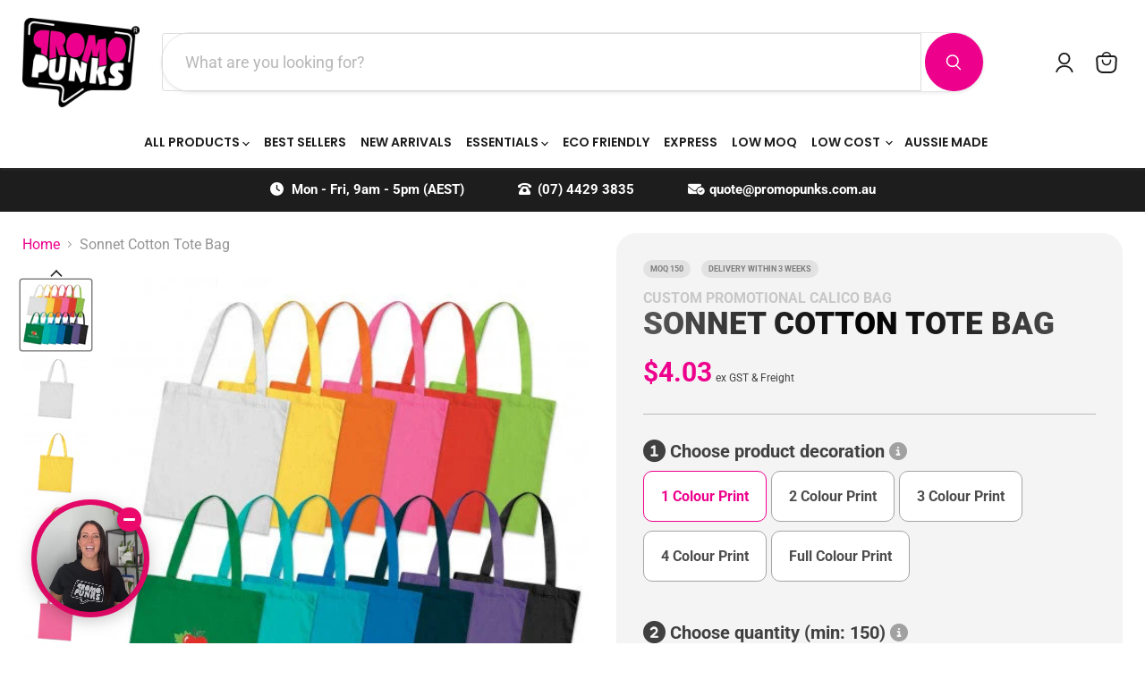

--- FILE ---
content_type: text/html; charset=utf-8
request_url: https://promopunks.com.au/products/sonnet-cotton-tote-bag-colours
body_size: 66151
content:
<!doctype html>
<html class="no-js no-touch" lang="en">
  <head>
	

  <!-- Added by AUTOKETING SEO APP -->

  
  
  
  
  
  
  <!-- /Added by AUTOKETING SEO APP -->
  




  <script>
    window.Store = window.Store || {};
    window.Store.id = 74133766426;
  </script>
    <meta charset="utf-8">
    <meta http-equiv="x-ua-compatible" content="IE=edge">

    
    
    <link rel="preconnect" href="//cdn.shopify.com">
    <link rel="preconnect" href="//fonts.shopifycdn.com">
    <link rel="preconnect" href="//v.shopify.com">
    <link rel="preconnect" href="//cdn.shopifycloud.com">

    
  <link rel="shortcut icon" href="//promopunks.com.au/cdn/shop/files/pp_icon_-_250x250_cc906402-05b3-40db-826a-b2b1af9da03b_32x32.png?v=1752473618" type="image/png">


    
      <link rel="canonical" href="https://promopunks.com.au/products/sonnet-cotton-tote-bag-colours" />
    

    <meta name="viewport" content="width=device-width">

    
    















<meta property="og:site_name" content="Promo Punks®">
<meta property="og:url" content="https://promopunks.com.au/products/sonnet-cotton-tote-bag-colours">
<meta property="og:title" content="Sonnet Cotton Tote Bag">
<meta property="og:type" content="website">
<meta property="og:description" content="Step into the eco-revolution with the Sonnet Cotton Tote Bag, where sustainability meets style in a riot of colours. This isn&#39;t just a tote; it&#39;s your new partner in crime for those rebellious shopping sprees or beachside escapades. Crafted from durable 130gsm cotton, it&#39;s as tough as your punk spirit and as versatile ">




    
    
    

    
    
    <meta
      property="og:image"
      content="https://promopunks.com.au/cdn/shop/products/107689-0__30829.1635146465.1280.1280_1200x1200.jpg?v=1684874678"
    />
    <meta
      property="og:image:secure_url"
      content="https://promopunks.com.au/cdn/shop/products/107689-0__30829.1635146465.1280.1280_1200x1200.jpg?v=1684874678"
    />
    <meta property="og:image:width" content="1200" />
    <meta property="og:image:height" content="1200" />
    
    
    <meta property="og:image:alt" content="Sonnet Cotton Tote Bag - Colours - Custom Promotional Product" />
  
















<meta name="twitter:title" content="Corporate Promo Sonnet Cotton Tote Bag - Colours | Custom Promotional Calico Bag">
<meta name="twitter:description" content="Step into the eco-revolution with the Sonnet Cotton Tote Bag, where sustainability meets style in a riot of colours. This isn&#39;t just a tote; it&#39;s your new partner in crime for those rebellious shopping sprees or beachside escapades. Crafted from durable 130gsm cotton, it&#39;s as tough as your punk spirit and as versatile ">


    
    
    
      
      
      <meta name="twitter:card" content="summary">
    
    
    <meta
      property="twitter:image"
      content="https://promopunks.com.au/cdn/shop/products/107689-0__30829.1635146465.1280.1280_1200x1200_crop_center.jpg?v=1684874678"
    />
    <meta property="twitter:image:width" content="1200" />
    <meta property="twitter:image:height" content="1200" />
    
    
    <meta property="twitter:image:alt" content="Sonnet Cotton Tote Bag - Colours - Custom Promotional Product" />
  



    <link rel="preload" href="//promopunks.com.au/cdn/fonts/poppins/poppins_n6.aa29d4918bc243723d56b59572e18228ed0786f6.woff2" as="font" crossorigin="anonymous">
    <link rel="preload" as="style" href="//promopunks.com.au/cdn/shop/t/43/assets/theme.css?v=134073372140957072951768526113">

    <script>window.performance && window.performance.mark && window.performance.mark('shopify.content_for_header.start');</script><meta name="facebook-domain-verification" content="29d253u6ub0iffoitee19zw3dbdhit">
<meta id="shopify-digital-wallet" name="shopify-digital-wallet" content="/74133766426/digital_wallets/dialog">
<meta name="shopify-checkout-api-token" content="7b017bcba69e3cc8d219dd64f41de2d4">
<link rel="alternate" type="application/json+oembed" href="https://promopunks.com.au/products/sonnet-cotton-tote-bag-colours.oembed">
<script async="async" src="/checkouts/internal/preloads.js?locale=en-AU"></script>
<link rel="preconnect" href="https://shop.app" crossorigin="anonymous">
<script async="async" src="https://shop.app/checkouts/internal/preloads.js?locale=en-AU&shop_id=74133766426" crossorigin="anonymous"></script>
<script id="apple-pay-shop-capabilities" type="application/json">{"shopId":74133766426,"countryCode":"AU","currencyCode":"AUD","merchantCapabilities":["supports3DS"],"merchantId":"gid:\/\/shopify\/Shop\/74133766426","merchantName":"Promo Punks®","requiredBillingContactFields":["postalAddress","email","phone"],"requiredShippingContactFields":["postalAddress","email","phone"],"shippingType":"shipping","supportedNetworks":["visa","masterCard","amex","jcb"],"total":{"type":"pending","label":"Promo Punks®","amount":"1.00"},"shopifyPaymentsEnabled":true,"supportsSubscriptions":true}</script>
<script id="shopify-features" type="application/json">{"accessToken":"7b017bcba69e3cc8d219dd64f41de2d4","betas":["rich-media-storefront-analytics"],"domain":"promopunks.com.au","predictiveSearch":true,"shopId":74133766426,"locale":"en"}</script>
<script>var Shopify = Shopify || {};
Shopify.shop = "promo-punks.myshopify.com";
Shopify.locale = "en";
Shopify.currency = {"active":"AUD","rate":"1.0"};
Shopify.country = "AU";
Shopify.theme = {"name":"Quote Code Update - Promo Punks","id":182681960730,"schema_name":"Empire","schema_version":"9.0.0","theme_store_id":838,"role":"main"};
Shopify.theme.handle = "null";
Shopify.theme.style = {"id":null,"handle":null};
Shopify.cdnHost = "promopunks.com.au/cdn";
Shopify.routes = Shopify.routes || {};
Shopify.routes.root = "/";</script>
<script type="module">!function(o){(o.Shopify=o.Shopify||{}).modules=!0}(window);</script>
<script>!function(o){function n(){var o=[];function n(){o.push(Array.prototype.slice.apply(arguments))}return n.q=o,n}var t=o.Shopify=o.Shopify||{};t.loadFeatures=n(),t.autoloadFeatures=n()}(window);</script>
<script>
  window.ShopifyPay = window.ShopifyPay || {};
  window.ShopifyPay.apiHost = "shop.app\/pay";
  window.ShopifyPay.redirectState = null;
</script>
<script id="shop-js-analytics" type="application/json">{"pageType":"product"}</script>
<script defer="defer" async type="module" src="//promopunks.com.au/cdn/shopifycloud/shop-js/modules/v2/client.init-shop-cart-sync_C5BV16lS.en.esm.js"></script>
<script defer="defer" async type="module" src="//promopunks.com.au/cdn/shopifycloud/shop-js/modules/v2/chunk.common_CygWptCX.esm.js"></script>
<script type="module">
  await import("//promopunks.com.au/cdn/shopifycloud/shop-js/modules/v2/client.init-shop-cart-sync_C5BV16lS.en.esm.js");
await import("//promopunks.com.au/cdn/shopifycloud/shop-js/modules/v2/chunk.common_CygWptCX.esm.js");

  window.Shopify.SignInWithShop?.initShopCartSync?.({"fedCMEnabled":true,"windoidEnabled":true});

</script>
<script>
  window.Shopify = window.Shopify || {};
  if (!window.Shopify.featureAssets) window.Shopify.featureAssets = {};
  window.Shopify.featureAssets['shop-js'] = {"shop-cart-sync":["modules/v2/client.shop-cart-sync_ZFArdW7E.en.esm.js","modules/v2/chunk.common_CygWptCX.esm.js"],"init-fed-cm":["modules/v2/client.init-fed-cm_CmiC4vf6.en.esm.js","modules/v2/chunk.common_CygWptCX.esm.js"],"shop-button":["modules/v2/client.shop-button_tlx5R9nI.en.esm.js","modules/v2/chunk.common_CygWptCX.esm.js"],"shop-cash-offers":["modules/v2/client.shop-cash-offers_DOA2yAJr.en.esm.js","modules/v2/chunk.common_CygWptCX.esm.js","modules/v2/chunk.modal_D71HUcav.esm.js"],"init-windoid":["modules/v2/client.init-windoid_sURxWdc1.en.esm.js","modules/v2/chunk.common_CygWptCX.esm.js"],"shop-toast-manager":["modules/v2/client.shop-toast-manager_ClPi3nE9.en.esm.js","modules/v2/chunk.common_CygWptCX.esm.js"],"init-shop-email-lookup-coordinator":["modules/v2/client.init-shop-email-lookup-coordinator_B8hsDcYM.en.esm.js","modules/v2/chunk.common_CygWptCX.esm.js"],"init-shop-cart-sync":["modules/v2/client.init-shop-cart-sync_C5BV16lS.en.esm.js","modules/v2/chunk.common_CygWptCX.esm.js"],"avatar":["modules/v2/client.avatar_BTnouDA3.en.esm.js"],"pay-button":["modules/v2/client.pay-button_FdsNuTd3.en.esm.js","modules/v2/chunk.common_CygWptCX.esm.js"],"init-customer-accounts":["modules/v2/client.init-customer-accounts_DxDtT_ad.en.esm.js","modules/v2/client.shop-login-button_C5VAVYt1.en.esm.js","modules/v2/chunk.common_CygWptCX.esm.js","modules/v2/chunk.modal_D71HUcav.esm.js"],"init-shop-for-new-customer-accounts":["modules/v2/client.init-shop-for-new-customer-accounts_ChsxoAhi.en.esm.js","modules/v2/client.shop-login-button_C5VAVYt1.en.esm.js","modules/v2/chunk.common_CygWptCX.esm.js","modules/v2/chunk.modal_D71HUcav.esm.js"],"shop-login-button":["modules/v2/client.shop-login-button_C5VAVYt1.en.esm.js","modules/v2/chunk.common_CygWptCX.esm.js","modules/v2/chunk.modal_D71HUcav.esm.js"],"init-customer-accounts-sign-up":["modules/v2/client.init-customer-accounts-sign-up_CPSyQ0Tj.en.esm.js","modules/v2/client.shop-login-button_C5VAVYt1.en.esm.js","modules/v2/chunk.common_CygWptCX.esm.js","modules/v2/chunk.modal_D71HUcav.esm.js"],"shop-follow-button":["modules/v2/client.shop-follow-button_Cva4Ekp9.en.esm.js","modules/v2/chunk.common_CygWptCX.esm.js","modules/v2/chunk.modal_D71HUcav.esm.js"],"checkout-modal":["modules/v2/client.checkout-modal_BPM8l0SH.en.esm.js","modules/v2/chunk.common_CygWptCX.esm.js","modules/v2/chunk.modal_D71HUcav.esm.js"],"lead-capture":["modules/v2/client.lead-capture_Bi8yE_yS.en.esm.js","modules/v2/chunk.common_CygWptCX.esm.js","modules/v2/chunk.modal_D71HUcav.esm.js"],"shop-login":["modules/v2/client.shop-login_D6lNrXab.en.esm.js","modules/v2/chunk.common_CygWptCX.esm.js","modules/v2/chunk.modal_D71HUcav.esm.js"],"payment-terms":["modules/v2/client.payment-terms_CZxnsJam.en.esm.js","modules/v2/chunk.common_CygWptCX.esm.js","modules/v2/chunk.modal_D71HUcav.esm.js"]};
</script>
<script>(function() {
  var isLoaded = false;
  function asyncLoad() {
    if (isLoaded) return;
    isLoaded = true;
    var urls = ["\/\/cdn.shopify.com\/proxy\/d0aed669696729808c5a8dd5d7ab11640e0d6f811274891274b9a201bfc82fd2\/static.cdn.printful.com\/static\/js\/external\/shopify-product-customizer.js?v=0.28\u0026shop=promo-punks.myshopify.com\u0026sp-cache-control=cHVibGljLCBtYXgtYWdlPTkwMA","https:\/\/cdn.subscribers.com\/shopify_assets\/cookie_cart.js?shop=promo-punks.myshopify.com","https:\/\/cdn.subscribers.com\/shopify_assets\/products.js?shop=promo-punks.myshopify.com","https:\/\/cdn.subscribers.com\/shopify_assets\/value_tracking.js?shop=promo-punks.myshopify.com","https:\/\/assets1.adroll.com\/shopify\/latest\/j\/shopify_rolling_bootstrap_v2.js?adroll_adv_id=E25GUV4ERRGZJC5V2OD5JU\u0026adroll_pix_id=2UJOGNHHTZGK7EVGTE6UE5\u0026shop=promo-punks.myshopify.com","https:\/\/cdn.nfcube.com\/instafeed-ed2418ea0434d3d5d6ff218416cd2b4e.js?shop=promo-punks.myshopify.com"];
    for (var i = 0; i < urls.length; i++) {
      var s = document.createElement('script');
      s.type = 'text/javascript';
      s.async = true;
      s.src = urls[i];
      var x = document.getElementsByTagName('script')[0];
      x.parentNode.insertBefore(s, x);
    }
  };
  if(window.attachEvent) {
    window.attachEvent('onload', asyncLoad);
  } else {
    window.addEventListener('load', asyncLoad, false);
  }
})();</script>
<script id="__st">var __st={"a":74133766426,"offset":36000,"reqid":"013f95ec-1ede-4fa1-97f6-fcb2b97c7a92-1768666969","pageurl":"promopunks.com.au\/products\/sonnet-cotton-tote-bag-colours","u":"0c46fe31f129","p":"product","rtyp":"product","rid":8218920190234};</script>
<script>window.ShopifyPaypalV4VisibilityTracking = true;</script>
<script id="captcha-bootstrap">!function(){'use strict';const t='contact',e='account',n='new_comment',o=[[t,t],['blogs',n],['comments',n],[t,'customer']],c=[[e,'customer_login'],[e,'guest_login'],[e,'recover_customer_password'],[e,'create_customer']],r=t=>t.map((([t,e])=>`form[action*='/${t}']:not([data-nocaptcha='true']) input[name='form_type'][value='${e}']`)).join(','),a=t=>()=>t?[...document.querySelectorAll(t)].map((t=>t.form)):[];function s(){const t=[...o],e=r(t);return a(e)}const i='password',u='form_key',d=['recaptcha-v3-token','g-recaptcha-response','h-captcha-response',i],f=()=>{try{return window.sessionStorage}catch{return}},m='__shopify_v',_=t=>t.elements[u];function p(t,e,n=!1){try{const o=window.sessionStorage,c=JSON.parse(o.getItem(e)),{data:r}=function(t){const{data:e,action:n}=t;return t[m]||n?{data:e,action:n}:{data:t,action:n}}(c);for(const[e,n]of Object.entries(r))t.elements[e]&&(t.elements[e].value=n);n&&o.removeItem(e)}catch(o){console.error('form repopulation failed',{error:o})}}const l='form_type',E='cptcha';function T(t){t.dataset[E]=!0}const w=window,h=w.document,L='Shopify',v='ce_forms',y='captcha';let A=!1;((t,e)=>{const n=(g='f06e6c50-85a8-45c8-87d0-21a2b65856fe',I='https://cdn.shopify.com/shopifycloud/storefront-forms-hcaptcha/ce_storefront_forms_captcha_hcaptcha.v1.5.2.iife.js',D={infoText:'Protected by hCaptcha',privacyText:'Privacy',termsText:'Terms'},(t,e,n)=>{const o=w[L][v],c=o.bindForm;if(c)return c(t,g,e,D).then(n);var r;o.q.push([[t,g,e,D],n]),r=I,A||(h.body.append(Object.assign(h.createElement('script'),{id:'captcha-provider',async:!0,src:r})),A=!0)});var g,I,D;w[L]=w[L]||{},w[L][v]=w[L][v]||{},w[L][v].q=[],w[L][y]=w[L][y]||{},w[L][y].protect=function(t,e){n(t,void 0,e),T(t)},Object.freeze(w[L][y]),function(t,e,n,w,h,L){const[v,y,A,g]=function(t,e,n){const i=e?o:[],u=t?c:[],d=[...i,...u],f=r(d),m=r(i),_=r(d.filter((([t,e])=>n.includes(e))));return[a(f),a(m),a(_),s()]}(w,h,L),I=t=>{const e=t.target;return e instanceof HTMLFormElement?e:e&&e.form},D=t=>v().includes(t);t.addEventListener('submit',(t=>{const e=I(t);if(!e)return;const n=D(e)&&!e.dataset.hcaptchaBound&&!e.dataset.recaptchaBound,o=_(e),c=g().includes(e)&&(!o||!o.value);(n||c)&&t.preventDefault(),c&&!n&&(function(t){try{if(!f())return;!function(t){const e=f();if(!e)return;const n=_(t);if(!n)return;const o=n.value;o&&e.removeItem(o)}(t);const e=Array.from(Array(32),(()=>Math.random().toString(36)[2])).join('');!function(t,e){_(t)||t.append(Object.assign(document.createElement('input'),{type:'hidden',name:u})),t.elements[u].value=e}(t,e),function(t,e){const n=f();if(!n)return;const o=[...t.querySelectorAll(`input[type='${i}']`)].map((({name:t})=>t)),c=[...d,...o],r={};for(const[a,s]of new FormData(t).entries())c.includes(a)||(r[a]=s);n.setItem(e,JSON.stringify({[m]:1,action:t.action,data:r}))}(t,e)}catch(e){console.error('failed to persist form',e)}}(e),e.submit())}));const S=(t,e)=>{t&&!t.dataset[E]&&(n(t,e.some((e=>e===t))),T(t))};for(const o of['focusin','change'])t.addEventListener(o,(t=>{const e=I(t);D(e)&&S(e,y())}));const B=e.get('form_key'),M=e.get(l),P=B&&M;t.addEventListener('DOMContentLoaded',(()=>{const t=y();if(P)for(const e of t)e.elements[l].value===M&&p(e,B);[...new Set([...A(),...v().filter((t=>'true'===t.dataset.shopifyCaptcha))])].forEach((e=>S(e,t)))}))}(h,new URLSearchParams(w.location.search),n,t,e,['guest_login'])})(!0,!0)}();</script>
<script integrity="sha256-4kQ18oKyAcykRKYeNunJcIwy7WH5gtpwJnB7kiuLZ1E=" data-source-attribution="shopify.loadfeatures" defer="defer" src="//promopunks.com.au/cdn/shopifycloud/storefront/assets/storefront/load_feature-a0a9edcb.js" crossorigin="anonymous"></script>
<script crossorigin="anonymous" defer="defer" src="//promopunks.com.au/cdn/shopifycloud/storefront/assets/shopify_pay/storefront-65b4c6d7.js?v=20250812"></script>
<script data-source-attribution="shopify.dynamic_checkout.dynamic.init">var Shopify=Shopify||{};Shopify.PaymentButton=Shopify.PaymentButton||{isStorefrontPortableWallets:!0,init:function(){window.Shopify.PaymentButton.init=function(){};var t=document.createElement("script");t.src="https://promopunks.com.au/cdn/shopifycloud/portable-wallets/latest/portable-wallets.en.js",t.type="module",document.head.appendChild(t)}};
</script>
<script data-source-attribution="shopify.dynamic_checkout.buyer_consent">
  function portableWalletsHideBuyerConsent(e){var t=document.getElementById("shopify-buyer-consent"),n=document.getElementById("shopify-subscription-policy-button");t&&n&&(t.classList.add("hidden"),t.setAttribute("aria-hidden","true"),n.removeEventListener("click",e))}function portableWalletsShowBuyerConsent(e){var t=document.getElementById("shopify-buyer-consent"),n=document.getElementById("shopify-subscription-policy-button");t&&n&&(t.classList.remove("hidden"),t.removeAttribute("aria-hidden"),n.addEventListener("click",e))}window.Shopify?.PaymentButton&&(window.Shopify.PaymentButton.hideBuyerConsent=portableWalletsHideBuyerConsent,window.Shopify.PaymentButton.showBuyerConsent=portableWalletsShowBuyerConsent);
</script>
<script data-source-attribution="shopify.dynamic_checkout.cart.bootstrap">document.addEventListener("DOMContentLoaded",(function(){function t(){return document.querySelector("shopify-accelerated-checkout-cart, shopify-accelerated-checkout")}if(t())Shopify.PaymentButton.init();else{new MutationObserver((function(e,n){t()&&(Shopify.PaymentButton.init(),n.disconnect())})).observe(document.body,{childList:!0,subtree:!0})}}));
</script>
<link id="shopify-accelerated-checkout-styles" rel="stylesheet" media="screen" href="https://promopunks.com.au/cdn/shopifycloud/portable-wallets/latest/accelerated-checkout-backwards-compat.css" crossorigin="anonymous">
<style id="shopify-accelerated-checkout-cart">
        #shopify-buyer-consent {
  margin-top: 1em;
  display: inline-block;
  width: 100%;
}

#shopify-buyer-consent.hidden {
  display: none;
}

#shopify-subscription-policy-button {
  background: none;
  border: none;
  padding: 0;
  text-decoration: underline;
  font-size: inherit;
  cursor: pointer;
}

#shopify-subscription-policy-button::before {
  box-shadow: none;
}

      </style>

<script>window.performance && window.performance.mark && window.performance.mark('shopify.content_for_header.end');</script>

    

    <link rel="preconnect" href="//fonts.googleapis.com">
<link rel="preconnect" href="//fonts.gstatic.com" crossorigin>

    <link rel="stylesheet" href="//fonts.googleapis.com/css2?family=Roboto:wght@300;400;700;800">
    


    <link href="//promopunks.com.au/cdn/shop/t/43/assets/theme.css?v=134073372140957072951768526113" rel="stylesheet" type="text/css" media="all" />

  

  <script> (function(ss,ex){ window.ldfdr=window.ldfdr||function(){(ldfdr._q=ldfdr._q||[]).push([].slice.call(arguments));}; (function(d,s){ fs=d.getElementsByTagName(s)[0]; function ce(src){ var cs=d.createElement(s); cs.src=src; cs.async=1; fs.parentNode.insertBefore(cs,fs); }; ce('//sc.lfeeder.com/lftracker_v1_'+ss+(ex?'_'+ex:'')+'.js'); })(document,'script'); })('bElvO73m9J6aZMqj'); </script>
 

    
    <script>
      window.Theme = window.Theme || {};
      window.Theme.version = '9.0.0';
      window.Theme.name = 'Empire';
      window.Theme.routes = {
        "root_url": "/",
        "account_url": "/account",
        "account_login_url": "https://promopunks.com.au/customer_authentication/redirect?locale=en&region_country=AU",
        "account_logout_url": "/account/logout",
        "account_register_url": "https://account.promopunks.com.au?locale=en",
        "account_addresses_url": "/account/addresses",
        "collections_url": "/collections",
        "all_products_collection_url": "/collections/all",
        "search_url": "/search",
        "predictive_search_url": "/search/suggest",
        "cart_url": "/cart",
        "cart_add_url": "/cart/add",
        "cart_change_url": "/cart/change",
        "cart_clear_url": "/cart/clear",
        "product_recommendations_url": "/recommendations/products",
      };
    </script>
    


      <!-- Google Webmaster Tools Site Verification -->
<meta name="google-site-verification" content="gI_WhruuRw1bYyuc6kHW3ceFGWAVx7LVQmVjBosjNW0" />
    <script type="text/javascript">
    adroll_adv_id = "E25GUV4ERRGZJC5V2OD5JU";
    adroll_pix_id = "2UJOGNHHTZGK7EVGTE6UE5";
    adroll_version = "2.0";

    (function(w, d, e, o, a) {
        w.__adroll_loaded = true;
        w.adroll = w.adroll || [];
        w.adroll.f = [ 'setProperties', 'identify', 'track' ];
        var roundtripUrl = "//s.adroll.com/j/" + adroll_adv_id
                + "/roundtrip.js";
        for (a = 0; a < w.adroll.f.length; a++) {
            w.adroll[w.adroll.f[a]] = w.adroll[w.adroll.f[a]] || (function(n) {
                return function() {
                    w.adroll.push([ n, arguments ])
                }
            })(w.adroll.f[a])
        }

        e = d.createElement('script');
        o = d.getElementsByTagName('script')[0];
        e.async = 1;
        e.src = roundtripUrl;
        o.parentNode.insertBefore(e, o);
    })(window, document);
    adroll.track("pageView");
</script>
<script type="text/javascript">if(typeof window.hulkappsWishlist === 'undefined') {
        window.hulkappsWishlist = {};
        }
        window.hulkappsWishlist.baseURL = '/apps/advanced-wishlist/api';
        window.hulkappsWishlist.hasAppBlockSupport = '1';
        </script>

 <script src="//kit.fontawesome.com/ebb5507ec8.js" crossorigin="anonymous"></script>

<script>window.pipedriveLeadboosterConfig = {base: 'leadbooster-chat.pipedrive.com',companyId: 11289245,playbookUuid: '6e9f0327-4644-4e17-be26-e34a1f63cc9c',version: 2};(function () {var w = window;if (w.LeadBooster) {console.warn('LeadBooster already exists');} else {w.LeadBooster = {q: [],on: function (n, h) {this.q.push({ t: 'o', n: n, h: h });},trigger: function (n) {this.q.push({ t: 't', n: n });},};}})();</script><script src="//leadbooster-chat.pipedrive.com/assets/loader.js" async></script>

<script>function initApollo(){var n=Math.random().toString(36).substring(7),o=document.createElement("script");
o.src="https://assets.apollo.io/micro/website-tracker/tracker.iife.js?nocache="+n,o.async=!0,o.defer=!0,
o.onload=function(){window.trackingFunctions.onLoad({appId:"66341972e0ea4206ad7d5c2d"})},
document.head.appendChild(o)}initApollo();</script>  


<script>(function(w,d,t,r,u){var f,n,i;w[u]=w[u]||[],f=function(){var o={ti:"343152248", enableAutoSpaTracking: true};o.q=w[u],w[u]=new UET(o),w[u].push("pageLoad")},n=d.createElement(t),n.src=r,n.async=1,n.onload=n.onreadystatechange=function(){var s=this.readyState;s&&s!=="loaded"&&s!=="complete"||(f(),n.onload=n.onreadystatechange=null)},i=d.getElementsByTagName(t)[0],i.parentNode.insertBefore(n,i)})(window,document,"script","//bat.bing.com/bat.js","uetq");</script>


    <!-- Taboola Pixel Code -->
<script type='text/javascript'>
  window._tfa = window._tfa || [];
  window._tfa.push({notify: 'event', name: 'page_view', id: 1740792});
  !function (t, f, a, x) {
         if (!document.getElementById(x)) {
            t.async = 1;t.src = a;t.id=x;f.parentNode.insertBefore(t, f);
         }
  }(document.createElement('script'),
  document.getElementsByTagName('script')[0],
  '//cdn.taboola.com/libtrc/unip/1740792/tfa.js',
  'tb_tfa_script');
</script>
<!-- End of Taboola Pixel Code -->

<!-- Taboola Pixel Code -->
<script>
    _tfa.push({notify: 'event', name: 'add_to_cart', id: 1740792, revenue: 'REVENUE_PARAM', quantity: 'QUANTITY_PARAM'});
</script>
<!-- End of Taboola Pixel Code -->


	

  <!-- Added by AUTOKETING SEO APP END HEAD -->

  <!-- /Added by AUTOKETING SEO APP END HEAD -->
  




<!-- TikTok Pixel Code Start -->
<script>
!function (w, d, t) {
  w.TiktokAnalyticsObject=t;var ttq=w[t]=w[t]||[];ttq.methods=["page","track","identify","instances","debug","on","off","once","ready","alias","group","enableCookie","disableCookie","holdConsent","revokeConsent","grantConsent"],ttq.setAndDefer=function(t,e){t[e]=function(){t.push([e].concat(Array.prototype.slice.call(arguments,0)))}};for(var i=0;i<ttq.methods.length;i++)ttq.setAndDefer(ttq,ttq.methods[i]);ttq.instance=function(t){for(
var e=ttq._i[t]||[],n=0;n<ttq.methods.length;n++)ttq.setAndDefer(e,ttq.methods[n]);return e},ttq.load=function(e,n){var r="https://analytics.tiktok.com/i18n/pixel/events.js",o=n&&n.partner;ttq._i=ttq._i||{},ttq._i[e]=[],ttq._i[e]._u=r,ttq._t=ttq._t||{},ttq._t[e]=+new Date,ttq._o=ttq._o||{},ttq._o[e]=n||{};n=document.createElement("script")
;n.type="text/javascript",n.async=!0,n.src=r+"?sdkid="+e+"&lib="+t;e=document.getElementsByTagName("script")[0];e.parentNode.insertBefore(n,e)};


  ttq.load('D004T6RC77U2QNMCM2E0');
  ttq.page();
}(window, document, 'ttq');
</script>
<!-- TikTok Pixel Code End -->

    
<!-- BEGIN app block: shopify://apps/upload-lift/blocks/app-embed/3c98bdcb-7587-4ade-bfe4-7d8af00d05ca -->
<script src="https://assets.cloudlift.app/api/assets/upload.js?shop=promo-punks.myshopify.com" defer="defer"></script>

<!-- END app block --><!-- BEGIN app block: shopify://apps/smart-filter-search/blocks/app-embed/5cc1944c-3014-4a2a-af40-7d65abc0ef73 --><style>.gf-block-title h3, 
.gf-block-title .h3,
.gf-form-input-inner label {
  font-size: 16px !important;
  color: #3a3a3a !important;
  text-transform: uppercase !important;
  font-weight: bold !important;
}
.gf-option-block .gf-btn-show-more{
  font-size: 14px !important;
  text-transform: none !important;
  font-weight: normal !important;
}
.gf-option-block ul li a, 
.gf-option-block ul li button, 
.gf-option-block ul li a span.gf-count,
.gf-option-block ul li button span.gf-count,
.gf-clear, 
.gf-clear-all, 
.selected-item.gf-option-label a,
.gf-form-input-inner select,
.gf-refine-toggle{
  font-size: 14px !important;
  color: rgba(0, 0, 0, 1) !important;
  text-transform: none !important;
  font-weight: normal !important;
}

.gf-refine-toggle-mobile,
.gf-form-button-group button {
  font-size: 14px !important;
  text-transform: none !important;
  font-weight: normal !important;
  color: rgba(255, 255, 255, 1) !important;
  border: 1px solid rgba(255, 255, 255, 1) !important;
  background: rgba(237, 1, 140, 1) !important;
}
.gf-option-block-box-rectangle.gf-option-block ul li.gf-box-rectangle a,
.gf-option-block-box-rectangle.gf-option-block ul li.gf-box-rectangle button {
  border-color: rgba(0, 0, 0, 1) !important;
}
.gf-option-block-box-rectangle.gf-option-block ul li.gf-box-rectangle a.checked,
.gf-option-block-box-rectangle.gf-option-block ul li.gf-box-rectangle button.checked{
  color: #fff !important;
  background-color: rgba(0, 0, 0, 1) !important;
}
@media (min-width: 768px) {
  .gf-option-block-box-rectangle.gf-option-block ul li.gf-box-rectangle button:hover,
  .gf-option-block-box-rectangle.gf-option-block ul li.gf-box-rectangle a:hover {
    color: #fff !important;
    background-color: rgba(0, 0, 0, 1) !important;	
  }
}
.gf-option-block.gf-option-block-select select {
  color: rgba(0, 0, 0, 1) !important;
}

#gf-form.loaded, .gf-YMM-forms.loaded {
  background: #FFFFFF !important;
}
#gf-form h2, .gf-YMM-forms h2 {
  color: #3a3a3a !important;
}
#gf-form label, .gf-YMM-forms label{
  color: #3a3a3a !important;
}
.gf-form-input-wrapper select, 
.gf-form-input-wrapper input{
  border: 1px solid #DEDEDE !important;
  background-color: #FFFFFF !important;
  border-radius: 0px !important;
}
#gf-form .gf-form-button-group button, .gf-YMM-forms .gf-form-button-group button{
  color: #FFFFFF !important;
  background: #3a3a3a !important;
  border-radius: 0px !important;
}

.spf-product-card.spf-product-card__template-3 .spf-product__info.hover{
  background: #FFFFFF;
}
a.spf-product-card__image-wrapper{
  padding-top: 100%;
}
.h4.spf-product-card__title a{
  color: #333333;
  font-size: 15px;
  font-family: "Poppins", sans-serif;   font-weight: 500;  font-style: normal;
  text-transform: uppercase;
}
.h4.spf-product-card__title a:hover{
  color: #000000;
}
.spf-product-card button.spf-product__form-btn-addtocart{
  font-size: 14px;
   font-family: inherit;   font-weight: normal;   font-style: normal;   text-transform: none;
}
.spf-product-card button.spf-product__form-btn-addtocart,
.spf-product-card.spf-product-card__template-4 a.open-quick-view,
.spf-product-card.spf-product-card__template-5 a.open-quick-view,
#gfqv-btn{
  color: #FFFFFF !important;
  border: 1px solid #333333 !important;
  background: #333333 !important;
}
.spf-product-card button.spf-product__form-btn-addtocart:hover,
.spf-product-card.spf-product-card__template-4 a.open-quick-view:hover,
.spf-product-card.spf-product-card__template-5 a.open-quick-view:hover{
  color: #FFFFFF !important;
  border: 1px solid #000000 !important;
  background: #000000 !important;
}
span.spf-product__label.spf-product__label-soldout{
  color: #ffffff;
  background: #989898;
}
span.spf-product__label.spf-product__label-sale{
  color: #F0F0F0;
  background: #d21625;
}
.spf-product-card__vendor a{
  color: #969595;
  font-size: 13px;
  font-family: "Poppins", sans-serif;   font-weight: 400;   font-style: normal; }
.spf-product-card__vendor a:hover{
  color: #969595;
}
.spf-product-card__price-wrapper{
  font-size: 14px;
}
.spf-image-ratio{
  padding-top:100% !important;
}
.spf-product-card__oldprice,
.spf-product-card__saleprice,
.spf-product-card__price,
.gfqv-product-card__oldprice,
.gfqv-product-card__saleprice,
.gfqv-product-card__price
{
  font-size: 14px;
  font-family: "Poppins", sans-serif;   font-weight: 500;   font-style: normal; }

span.spf-product-card__price, span.gfqv-product-card__price{
  color: #141414;
}
span.spf-product-card__oldprice, span.gfqv-product-card__oldprice{
  color: #969595;
}
span.spf-product-card__saleprice, span.gfqv-product-card__saleprice{
  color: #d21625;
}
/* Product Title */
.h4.spf-product-card__title{
    
}
.h4.spf-product-card__title a{

}

/* Product Vendor */
.spf-product-card__vendor{
    
}
.spf-product-card__vendor a{

}

/* Product Price */
.spf-product-card__price-wrapper{
    
}

/* Product Old Price */
span.spf-product-card__oldprice{
    
}

/* Product Sale Price */
span.spf-product-card__saleprice{
    
}

/* Product Regular Price */
span.spf-product-card__price{

}

/* Quickview button */
.open-quick-view{
    
}

/* Add to cart button */
button.spf-product__form-btn-addtocart{
    
}

/* Product image */
img.spf-product-card__image{
    
}

/* Sale label */
span.spf-product__label.spf-product__label.spf-product__label-sale{
    
}

/* Sold out label */
span.spf-product__label.spf-product__label.spf-product__label-soldout{
    
}</style><style></style><script>window.dontRoundUpMoney = true;</script><script>
  const productGrid = document.querySelector('[data-globo-filter-items]')
  if(productGrid){
    if( productGrid.id ){
      productGrid.setAttribute('old-id', productGrid.id)
    }
    productGrid.id = 'gf-products';
  }
</script>
<script>if(window.AVADA_SPEED_WHITELIST){const spfs_w = new RegExp("smart-product-filter-search", 'i'); if(Array.isArray(window.AVADA_SPEED_WHITELIST)){window.AVADA_SPEED_WHITELIST.push(spfs_w);}else{window.AVADA_SPEED_WHITELIST = [spfs_w];}} </script><!-- END app block --><script src="https://cdn.shopify.com/extensions/019a87be-caf2-734c-b5e8-b3e3b6b77f12/iqapp-26/assets/logolicious-carousel.min.js" type="text/javascript" defer="defer"></script>
<link href="https://cdn.shopify.com/extensions/019a87be-caf2-734c-b5e8-b3e3b6b77f12/iqapp-26/assets/logolicious-carousel.css" rel="stylesheet" type="text/css" media="all">
<script src="https://cdn.shopify.com/extensions/019bc61e-e0df-75dc-ad8c-8494619f160e/smart-product-filters-608/assets/globo.filter.min.js" type="text/javascript" defer="defer"></script>
<link href="https://monorail-edge.shopifysvc.com" rel="dns-prefetch">
<script>(function(){if ("sendBeacon" in navigator && "performance" in window) {try {var session_token_from_headers = performance.getEntriesByType('navigation')[0].serverTiming.find(x => x.name == '_s').description;} catch {var session_token_from_headers = undefined;}var session_cookie_matches = document.cookie.match(/_shopify_s=([^;]*)/);var session_token_from_cookie = session_cookie_matches && session_cookie_matches.length === 2 ? session_cookie_matches[1] : "";var session_token = session_token_from_headers || session_token_from_cookie || "";function handle_abandonment_event(e) {var entries = performance.getEntries().filter(function(entry) {return /monorail-edge.shopifysvc.com/.test(entry.name);});if (!window.abandonment_tracked && entries.length === 0) {window.abandonment_tracked = true;var currentMs = Date.now();var navigation_start = performance.timing.navigationStart;var payload = {shop_id: 74133766426,url: window.location.href,navigation_start,duration: currentMs - navigation_start,session_token,page_type: "product"};window.navigator.sendBeacon("https://monorail-edge.shopifysvc.com/v1/produce", JSON.stringify({schema_id: "online_store_buyer_site_abandonment/1.1",payload: payload,metadata: {event_created_at_ms: currentMs,event_sent_at_ms: currentMs}}));}}window.addEventListener('pagehide', handle_abandonment_event);}}());</script>
<script id="web-pixels-manager-setup">(function e(e,d,r,n,o){if(void 0===o&&(o={}),!Boolean(null===(a=null===(i=window.Shopify)||void 0===i?void 0:i.analytics)||void 0===a?void 0:a.replayQueue)){var i,a;window.Shopify=window.Shopify||{};var t=window.Shopify;t.analytics=t.analytics||{};var s=t.analytics;s.replayQueue=[],s.publish=function(e,d,r){return s.replayQueue.push([e,d,r]),!0};try{self.performance.mark("wpm:start")}catch(e){}var l=function(){var e={modern:/Edge?\/(1{2}[4-9]|1[2-9]\d|[2-9]\d{2}|\d{4,})\.\d+(\.\d+|)|Firefox\/(1{2}[4-9]|1[2-9]\d|[2-9]\d{2}|\d{4,})\.\d+(\.\d+|)|Chrom(ium|e)\/(9{2}|\d{3,})\.\d+(\.\d+|)|(Maci|X1{2}).+ Version\/(15\.\d+|(1[6-9]|[2-9]\d|\d{3,})\.\d+)([,.]\d+|)( \(\w+\)|)( Mobile\/\w+|) Safari\/|Chrome.+OPR\/(9{2}|\d{3,})\.\d+\.\d+|(CPU[ +]OS|iPhone[ +]OS|CPU[ +]iPhone|CPU IPhone OS|CPU iPad OS)[ +]+(15[._]\d+|(1[6-9]|[2-9]\d|\d{3,})[._]\d+)([._]\d+|)|Android:?[ /-](13[3-9]|1[4-9]\d|[2-9]\d{2}|\d{4,})(\.\d+|)(\.\d+|)|Android.+Firefox\/(13[5-9]|1[4-9]\d|[2-9]\d{2}|\d{4,})\.\d+(\.\d+|)|Android.+Chrom(ium|e)\/(13[3-9]|1[4-9]\d|[2-9]\d{2}|\d{4,})\.\d+(\.\d+|)|SamsungBrowser\/([2-9]\d|\d{3,})\.\d+/,legacy:/Edge?\/(1[6-9]|[2-9]\d|\d{3,})\.\d+(\.\d+|)|Firefox\/(5[4-9]|[6-9]\d|\d{3,})\.\d+(\.\d+|)|Chrom(ium|e)\/(5[1-9]|[6-9]\d|\d{3,})\.\d+(\.\d+|)([\d.]+$|.*Safari\/(?![\d.]+ Edge\/[\d.]+$))|(Maci|X1{2}).+ Version\/(10\.\d+|(1[1-9]|[2-9]\d|\d{3,})\.\d+)([,.]\d+|)( \(\w+\)|)( Mobile\/\w+|) Safari\/|Chrome.+OPR\/(3[89]|[4-9]\d|\d{3,})\.\d+\.\d+|(CPU[ +]OS|iPhone[ +]OS|CPU[ +]iPhone|CPU IPhone OS|CPU iPad OS)[ +]+(10[._]\d+|(1[1-9]|[2-9]\d|\d{3,})[._]\d+)([._]\d+|)|Android:?[ /-](13[3-9]|1[4-9]\d|[2-9]\d{2}|\d{4,})(\.\d+|)(\.\d+|)|Mobile Safari.+OPR\/([89]\d|\d{3,})\.\d+\.\d+|Android.+Firefox\/(13[5-9]|1[4-9]\d|[2-9]\d{2}|\d{4,})\.\d+(\.\d+|)|Android.+Chrom(ium|e)\/(13[3-9]|1[4-9]\d|[2-9]\d{2}|\d{4,})\.\d+(\.\d+|)|Android.+(UC? ?Browser|UCWEB|U3)[ /]?(15\.([5-9]|\d{2,})|(1[6-9]|[2-9]\d|\d{3,})\.\d+)\.\d+|SamsungBrowser\/(5\.\d+|([6-9]|\d{2,})\.\d+)|Android.+MQ{2}Browser\/(14(\.(9|\d{2,})|)|(1[5-9]|[2-9]\d|\d{3,})(\.\d+|))(\.\d+|)|K[Aa][Ii]OS\/(3\.\d+|([4-9]|\d{2,})\.\d+)(\.\d+|)/},d=e.modern,r=e.legacy,n=navigator.userAgent;return n.match(d)?"modern":n.match(r)?"legacy":"unknown"}(),u="modern"===l?"modern":"legacy",c=(null!=n?n:{modern:"",legacy:""})[u],f=function(e){return[e.baseUrl,"/wpm","/b",e.hashVersion,"modern"===e.buildTarget?"m":"l",".js"].join("")}({baseUrl:d,hashVersion:r,buildTarget:u}),m=function(e){var d=e.version,r=e.bundleTarget,n=e.surface,o=e.pageUrl,i=e.monorailEndpoint;return{emit:function(e){var a=e.status,t=e.errorMsg,s=(new Date).getTime(),l=JSON.stringify({metadata:{event_sent_at_ms:s},events:[{schema_id:"web_pixels_manager_load/3.1",payload:{version:d,bundle_target:r,page_url:o,status:a,surface:n,error_msg:t},metadata:{event_created_at_ms:s}}]});if(!i)return console&&console.warn&&console.warn("[Web Pixels Manager] No Monorail endpoint provided, skipping logging."),!1;try{return self.navigator.sendBeacon.bind(self.navigator)(i,l)}catch(e){}var u=new XMLHttpRequest;try{return u.open("POST",i,!0),u.setRequestHeader("Content-Type","text/plain"),u.send(l),!0}catch(e){return console&&console.warn&&console.warn("[Web Pixels Manager] Got an unhandled error while logging to Monorail."),!1}}}}({version:r,bundleTarget:l,surface:e.surface,pageUrl:self.location.href,monorailEndpoint:e.monorailEndpoint});try{o.browserTarget=l,function(e){var d=e.src,r=e.async,n=void 0===r||r,o=e.onload,i=e.onerror,a=e.sri,t=e.scriptDataAttributes,s=void 0===t?{}:t,l=document.createElement("script"),u=document.querySelector("head"),c=document.querySelector("body");if(l.async=n,l.src=d,a&&(l.integrity=a,l.crossOrigin="anonymous"),s)for(var f in s)if(Object.prototype.hasOwnProperty.call(s,f))try{l.dataset[f]=s[f]}catch(e){}if(o&&l.addEventListener("load",o),i&&l.addEventListener("error",i),u)u.appendChild(l);else{if(!c)throw new Error("Did not find a head or body element to append the script");c.appendChild(l)}}({src:f,async:!0,onload:function(){if(!function(){var e,d;return Boolean(null===(d=null===(e=window.Shopify)||void 0===e?void 0:e.analytics)||void 0===d?void 0:d.initialized)}()){var d=window.webPixelsManager.init(e)||void 0;if(d){var r=window.Shopify.analytics;r.replayQueue.forEach((function(e){var r=e[0],n=e[1],o=e[2];d.publishCustomEvent(r,n,o)})),r.replayQueue=[],r.publish=d.publishCustomEvent,r.visitor=d.visitor,r.initialized=!0}}},onerror:function(){return m.emit({status:"failed",errorMsg:"".concat(f," has failed to load")})},sri:function(e){var d=/^sha384-[A-Za-z0-9+/=]+$/;return"string"==typeof e&&d.test(e)}(c)?c:"",scriptDataAttributes:o}),m.emit({status:"loading"})}catch(e){m.emit({status:"failed",errorMsg:(null==e?void 0:e.message)||"Unknown error"})}}})({shopId: 74133766426,storefrontBaseUrl: "https://promopunks.com.au",extensionsBaseUrl: "https://extensions.shopifycdn.com/cdn/shopifycloud/web-pixels-manager",monorailEndpoint: "https://monorail-edge.shopifysvc.com/unstable/produce_batch",surface: "storefront-renderer",enabledBetaFlags: ["2dca8a86"],webPixelsConfigList: [{"id":"2268332314","configuration":"{\"config\":\"{\\\"google_tag_ids\\\":[\\\"G-CPE6W53C5Z\\\",\\\"GT-MR863Q8C\\\"],\\\"target_country\\\":\\\"ZZ\\\",\\\"gtag_events\\\":[{\\\"type\\\":\\\"begin_checkout\\\",\\\"action_label\\\":[\\\"G-CPE6W53C5Z\\\",\\\"AW-10907634587\\\/D-5CCLXimOEbEJuXldEo\\\"]},{\\\"type\\\":\\\"search\\\",\\\"action_label\\\":[\\\"G-CPE6W53C5Z\\\",\\\"AW-10907634587\\\/MM2NCMHimOEbEJuXldEo\\\"]},{\\\"type\\\":\\\"view_item\\\",\\\"action_label\\\":[\\\"G-CPE6W53C5Z\\\",\\\"AW-10907634587\\\/OIXPCL7imOEbEJuXldEo\\\",\\\"MC-E03QPL7977\\\"]},{\\\"type\\\":\\\"purchase\\\",\\\"action_label\\\":[\\\"G-CPE6W53C5Z\\\",\\\"AW-10907634587\\\/u1QdCLLimOEbEJuXldEo\\\",\\\"MC-E03QPL7977\\\"]},{\\\"type\\\":\\\"page_view\\\",\\\"action_label\\\":[\\\"G-CPE6W53C5Z\\\",\\\"AW-10907634587\\\/itB6CLvimOEbEJuXldEo\\\",\\\"MC-E03QPL7977\\\"]},{\\\"type\\\":\\\"add_payment_info\\\",\\\"action_label\\\":[\\\"G-CPE6W53C5Z\\\",\\\"AW-10907634587\\\/D8mcCMTimOEbEJuXldEo\\\"]},{\\\"type\\\":\\\"add_to_cart\\\",\\\"action_label\\\":[\\\"G-CPE6W53C5Z\\\",\\\"AW-10907634587\\\/tkMDCLjimOEbEJuXldEo\\\"]}],\\\"enable_monitoring_mode\\\":false}\"}","eventPayloadVersion":"v1","runtimeContext":"OPEN","scriptVersion":"b2a88bafab3e21179ed38636efcd8a93","type":"APP","apiClientId":1780363,"privacyPurposes":[],"dataSharingAdjustments":{"protectedCustomerApprovalScopes":["read_customer_address","read_customer_email","read_customer_name","read_customer_personal_data","read_customer_phone"]}},{"id":"1300037914","configuration":"{\"pixelCode\":\"D004T6RC77U2QNMCM2E0\"}","eventPayloadVersion":"v1","runtimeContext":"STRICT","scriptVersion":"22e92c2ad45662f435e4801458fb78cc","type":"APP","apiClientId":4383523,"privacyPurposes":["ANALYTICS","MARKETING","SALE_OF_DATA"],"dataSharingAdjustments":{"protectedCustomerApprovalScopes":["read_customer_address","read_customer_email","read_customer_name","read_customer_personal_data","read_customer_phone"]}},{"id":"423887130","configuration":"{\"pixel_id\":\"228184697932806\",\"pixel_type\":\"facebook_pixel\"}","eventPayloadVersion":"v1","runtimeContext":"OPEN","scriptVersion":"ca16bc87fe92b6042fbaa3acc2fbdaa6","type":"APP","apiClientId":2329312,"privacyPurposes":["ANALYTICS","MARKETING","SALE_OF_DATA"],"dataSharingAdjustments":{"protectedCustomerApprovalScopes":["read_customer_address","read_customer_email","read_customer_name","read_customer_personal_data","read_customer_phone"]}},{"id":"shopify-app-pixel","configuration":"{}","eventPayloadVersion":"v1","runtimeContext":"STRICT","scriptVersion":"0450","apiClientId":"shopify-pixel","type":"APP","privacyPurposes":["ANALYTICS","MARKETING"]},{"id":"shopify-custom-pixel","eventPayloadVersion":"v1","runtimeContext":"LAX","scriptVersion":"0450","apiClientId":"shopify-pixel","type":"CUSTOM","privacyPurposes":["ANALYTICS","MARKETING"]}],isMerchantRequest: false,initData: {"shop":{"name":"Promo Punks®","paymentSettings":{"currencyCode":"AUD"},"myshopifyDomain":"promo-punks.myshopify.com","countryCode":"AU","storefrontUrl":"https:\/\/promopunks.com.au"},"customer":null,"cart":null,"checkout":null,"productVariants":[{"price":{"amount":4.03,"currencyCode":"AUD"},"product":{"title":"Sonnet Cotton Tote Bag","vendor":"Promo Punks®","id":"8218920190234","untranslatedTitle":"Sonnet Cotton Tote Bag","url":"\/products\/sonnet-cotton-tote-bag-colours","type":""},"id":"44891958739226","image":{"src":"\/\/promopunks.com.au\/cdn\/shop\/products\/107689-0__30829.1635146465.1280.1280.jpg?v=1684874678"},"sku":"107689","title":"1 Colour Print","untranslatedTitle":"1 Colour Print"},{"price":{"amount":5.25,"currencyCode":"AUD"},"product":{"title":"Sonnet Cotton Tote Bag","vendor":"Promo Punks®","id":"8218920190234","untranslatedTitle":"Sonnet Cotton Tote Bag","url":"\/products\/sonnet-cotton-tote-bag-colours","type":""},"id":"44891958771994","image":{"src":"\/\/promopunks.com.au\/cdn\/shop\/products\/107689-0__30829.1635146465.1280.1280.jpg?v=1684874678"},"sku":"107689","title":"2 Colour Print","untranslatedTitle":"2 Colour Print"},{"price":{"amount":6.47,"currencyCode":"AUD"},"product":{"title":"Sonnet Cotton Tote Bag","vendor":"Promo Punks®","id":"8218920190234","untranslatedTitle":"Sonnet Cotton Tote Bag","url":"\/products\/sonnet-cotton-tote-bag-colours","type":""},"id":"44891958837530","image":{"src":"\/\/promopunks.com.au\/cdn\/shop\/products\/107689-0__30829.1635146465.1280.1280.jpg?v=1684874678"},"sku":"107689","title":"3 Colour Print","untranslatedTitle":"3 Colour Print"},{"price":{"amount":7.7,"currencyCode":"AUD"},"product":{"title":"Sonnet Cotton Tote Bag","vendor":"Promo Punks®","id":"8218920190234","untranslatedTitle":"Sonnet Cotton Tote Bag","url":"\/products\/sonnet-cotton-tote-bag-colours","type":""},"id":"44891958870298","image":{"src":"\/\/promopunks.com.au\/cdn\/shop\/products\/107689-0__30829.1635146465.1280.1280.jpg?v=1684874678"},"sku":"107689","title":"4 Colour Print","untranslatedTitle":"4 Colour Print"},{"price":{"amount":7.38,"currencyCode":"AUD"},"product":{"title":"Sonnet Cotton Tote Bag","vendor":"Promo Punks®","id":"8218920190234","untranslatedTitle":"Sonnet Cotton Tote Bag","url":"\/products\/sonnet-cotton-tote-bag-colours","type":""},"id":"44891958903066","image":{"src":"\/\/promopunks.com.au\/cdn\/shop\/products\/107689-0__30829.1635146465.1280.1280.jpg?v=1684874678"},"sku":"107689","title":"Full Colour Print","untranslatedTitle":"Full Colour Print"}],"purchasingCompany":null},},"https://promopunks.com.au/cdn","fcfee988w5aeb613cpc8e4bc33m6693e112",{"modern":"","legacy":""},{"shopId":"74133766426","storefrontBaseUrl":"https:\/\/promopunks.com.au","extensionBaseUrl":"https:\/\/extensions.shopifycdn.com\/cdn\/shopifycloud\/web-pixels-manager","surface":"storefront-renderer","enabledBetaFlags":"[\"2dca8a86\"]","isMerchantRequest":"false","hashVersion":"fcfee988w5aeb613cpc8e4bc33m6693e112","publish":"custom","events":"[[\"page_viewed\",{}],[\"product_viewed\",{\"productVariant\":{\"price\":{\"amount\":4.03,\"currencyCode\":\"AUD\"},\"product\":{\"title\":\"Sonnet Cotton Tote Bag\",\"vendor\":\"Promo Punks®\",\"id\":\"8218920190234\",\"untranslatedTitle\":\"Sonnet Cotton Tote Bag\",\"url\":\"\/products\/sonnet-cotton-tote-bag-colours\",\"type\":\"\"},\"id\":\"44891958739226\",\"image\":{\"src\":\"\/\/promopunks.com.au\/cdn\/shop\/products\/107689-0__30829.1635146465.1280.1280.jpg?v=1684874678\"},\"sku\":\"107689\",\"title\":\"1 Colour Print\",\"untranslatedTitle\":\"1 Colour Print\"}}]]"});</script><script>
  window.ShopifyAnalytics = window.ShopifyAnalytics || {};
  window.ShopifyAnalytics.meta = window.ShopifyAnalytics.meta || {};
  window.ShopifyAnalytics.meta.currency = 'AUD';
  var meta = {"product":{"id":8218920190234,"gid":"gid:\/\/shopify\/Product\/8218920190234","vendor":"Promo Punks®","type":"","handle":"sonnet-cotton-tote-bag-colours","variants":[{"id":44891958739226,"price":403,"name":"Sonnet Cotton Tote Bag - 1 Colour Print","public_title":"1 Colour Print","sku":"107689"},{"id":44891958771994,"price":525,"name":"Sonnet Cotton Tote Bag - 2 Colour Print","public_title":"2 Colour Print","sku":"107689"},{"id":44891958837530,"price":647,"name":"Sonnet Cotton Tote Bag - 3 Colour Print","public_title":"3 Colour Print","sku":"107689"},{"id":44891958870298,"price":770,"name":"Sonnet Cotton Tote Bag - 4 Colour Print","public_title":"4 Colour Print","sku":"107689"},{"id":44891958903066,"price":738,"name":"Sonnet Cotton Tote Bag - Full Colour Print","public_title":"Full Colour Print","sku":"107689"}],"remote":false},"page":{"pageType":"product","resourceType":"product","resourceId":8218920190234,"requestId":"013f95ec-1ede-4fa1-97f6-fcb2b97c7a92-1768666969"}};
  for (var attr in meta) {
    window.ShopifyAnalytics.meta[attr] = meta[attr];
  }
</script>
<script class="analytics">
  (function () {
    var customDocumentWrite = function(content) {
      var jquery = null;

      if (window.jQuery) {
        jquery = window.jQuery;
      } else if (window.Checkout && window.Checkout.$) {
        jquery = window.Checkout.$;
      }

      if (jquery) {
        jquery('body').append(content);
      }
    };

    var hasLoggedConversion = function(token) {
      if (token) {
        return document.cookie.indexOf('loggedConversion=' + token) !== -1;
      }
      return false;
    }

    var setCookieIfConversion = function(token) {
      if (token) {
        var twoMonthsFromNow = new Date(Date.now());
        twoMonthsFromNow.setMonth(twoMonthsFromNow.getMonth() + 2);

        document.cookie = 'loggedConversion=' + token + '; expires=' + twoMonthsFromNow;
      }
    }

    var trekkie = window.ShopifyAnalytics.lib = window.trekkie = window.trekkie || [];
    if (trekkie.integrations) {
      return;
    }
    trekkie.methods = [
      'identify',
      'page',
      'ready',
      'track',
      'trackForm',
      'trackLink'
    ];
    trekkie.factory = function(method) {
      return function() {
        var args = Array.prototype.slice.call(arguments);
        args.unshift(method);
        trekkie.push(args);
        return trekkie;
      };
    };
    for (var i = 0; i < trekkie.methods.length; i++) {
      var key = trekkie.methods[i];
      trekkie[key] = trekkie.factory(key);
    }
    trekkie.load = function(config) {
      trekkie.config = config || {};
      trekkie.config.initialDocumentCookie = document.cookie;
      var first = document.getElementsByTagName('script')[0];
      var script = document.createElement('script');
      script.type = 'text/javascript';
      script.onerror = function(e) {
        var scriptFallback = document.createElement('script');
        scriptFallback.type = 'text/javascript';
        scriptFallback.onerror = function(error) {
                var Monorail = {
      produce: function produce(monorailDomain, schemaId, payload) {
        var currentMs = new Date().getTime();
        var event = {
          schema_id: schemaId,
          payload: payload,
          metadata: {
            event_created_at_ms: currentMs,
            event_sent_at_ms: currentMs
          }
        };
        return Monorail.sendRequest("https://" + monorailDomain + "/v1/produce", JSON.stringify(event));
      },
      sendRequest: function sendRequest(endpointUrl, payload) {
        // Try the sendBeacon API
        if (window && window.navigator && typeof window.navigator.sendBeacon === 'function' && typeof window.Blob === 'function' && !Monorail.isIos12()) {
          var blobData = new window.Blob([payload], {
            type: 'text/plain'
          });

          if (window.navigator.sendBeacon(endpointUrl, blobData)) {
            return true;
          } // sendBeacon was not successful

        } // XHR beacon

        var xhr = new XMLHttpRequest();

        try {
          xhr.open('POST', endpointUrl);
          xhr.setRequestHeader('Content-Type', 'text/plain');
          xhr.send(payload);
        } catch (e) {
          console.log(e);
        }

        return false;
      },
      isIos12: function isIos12() {
        return window.navigator.userAgent.lastIndexOf('iPhone; CPU iPhone OS 12_') !== -1 || window.navigator.userAgent.lastIndexOf('iPad; CPU OS 12_') !== -1;
      }
    };
    Monorail.produce('monorail-edge.shopifysvc.com',
      'trekkie_storefront_load_errors/1.1',
      {shop_id: 74133766426,
      theme_id: 182681960730,
      app_name: "storefront",
      context_url: window.location.href,
      source_url: "//promopunks.com.au/cdn/s/trekkie.storefront.cd680fe47e6c39ca5d5df5f0a32d569bc48c0f27.min.js"});

        };
        scriptFallback.async = true;
        scriptFallback.src = '//promopunks.com.au/cdn/s/trekkie.storefront.cd680fe47e6c39ca5d5df5f0a32d569bc48c0f27.min.js';
        first.parentNode.insertBefore(scriptFallback, first);
      };
      script.async = true;
      script.src = '//promopunks.com.au/cdn/s/trekkie.storefront.cd680fe47e6c39ca5d5df5f0a32d569bc48c0f27.min.js';
      first.parentNode.insertBefore(script, first);
    };
    trekkie.load(
      {"Trekkie":{"appName":"storefront","development":false,"defaultAttributes":{"shopId":74133766426,"isMerchantRequest":null,"themeId":182681960730,"themeCityHash":"2114425967717624886","contentLanguage":"en","currency":"AUD","eventMetadataId":"1ca0acf3-ec4a-46e8-9447-f0dec5d2c8ac"},"isServerSideCookieWritingEnabled":true,"monorailRegion":"shop_domain","enabledBetaFlags":["65f19447"]},"Session Attribution":{},"S2S":{"facebookCapiEnabled":true,"source":"trekkie-storefront-renderer","apiClientId":580111}}
    );

    var loaded = false;
    trekkie.ready(function() {
      if (loaded) return;
      loaded = true;

      window.ShopifyAnalytics.lib = window.trekkie;

      var originalDocumentWrite = document.write;
      document.write = customDocumentWrite;
      try { window.ShopifyAnalytics.merchantGoogleAnalytics.call(this); } catch(error) {};
      document.write = originalDocumentWrite;

      window.ShopifyAnalytics.lib.page(null,{"pageType":"product","resourceType":"product","resourceId":8218920190234,"requestId":"013f95ec-1ede-4fa1-97f6-fcb2b97c7a92-1768666969","shopifyEmitted":true});

      var match = window.location.pathname.match(/checkouts\/(.+)\/(thank_you|post_purchase)/)
      var token = match? match[1]: undefined;
      if (!hasLoggedConversion(token)) {
        setCookieIfConversion(token);
        window.ShopifyAnalytics.lib.track("Viewed Product",{"currency":"AUD","variantId":44891958739226,"productId":8218920190234,"productGid":"gid:\/\/shopify\/Product\/8218920190234","name":"Sonnet Cotton Tote Bag - 1 Colour Print","price":"4.03","sku":"107689","brand":"Promo Punks®","variant":"1 Colour Print","category":"","nonInteraction":true,"remote":false},undefined,undefined,{"shopifyEmitted":true});
      window.ShopifyAnalytics.lib.track("monorail:\/\/trekkie_storefront_viewed_product\/1.1",{"currency":"AUD","variantId":44891958739226,"productId":8218920190234,"productGid":"gid:\/\/shopify\/Product\/8218920190234","name":"Sonnet Cotton Tote Bag - 1 Colour Print","price":"4.03","sku":"107689","brand":"Promo Punks®","variant":"1 Colour Print","category":"","nonInteraction":true,"remote":false,"referer":"https:\/\/promopunks.com.au\/products\/sonnet-cotton-tote-bag-colours"});
      }
    });


        var eventsListenerScript = document.createElement('script');
        eventsListenerScript.async = true;
        eventsListenerScript.src = "//promopunks.com.au/cdn/shopifycloud/storefront/assets/shop_events_listener-3da45d37.js";
        document.getElementsByTagName('head')[0].appendChild(eventsListenerScript);

})();</script>
<script
  defer
  src="https://promopunks.com.au/cdn/shopifycloud/perf-kit/shopify-perf-kit-3.0.4.min.js"
  data-application="storefront-renderer"
  data-shop-id="74133766426"
  data-render-region="gcp-us-central1"
  data-page-type="product"
  data-theme-instance-id="182681960730"
  data-theme-name="Empire"
  data-theme-version="9.0.0"
  data-monorail-region="shop_domain"
  data-resource-timing-sampling-rate="10"
  data-shs="true"
  data-shs-beacon="true"
  data-shs-export-with-fetch="true"
  data-shs-logs-sample-rate="1"
  data-shs-beacon-endpoint="https://promopunks.com.au/api/collect"
></script>
</head>

  <body class="template-product" data-title="" data-instant-allow-query-string data-reduce-animations>
    <script>
      document.documentElement.className=document.documentElement.className.replace(/\bno-js\b/,'js');
      if(window.Shopify&&window.Shopify.designMode)document.documentElement.className+=' in-theme-editor';
      if(('ontouchstart' in window)||window.DocumentTouch&&document instanceof DocumentTouch)document.documentElement.className=document.documentElement.className.replace(/\bno-touch\b/,'has-touch');
    </script>

    
    <svg
      class="icon-star-reference"
      aria-hidden="true"
      focusable="false"
      role="presentation"
      xmlns="http://www.w3.org/2000/svg" width="20" height="20" viewBox="3 3 17 17" fill="none"
    >
      <symbol id="icon-star">
        <rect class="icon-star-background" width="20" height="20" fill="currentColor"/>
        <path d="M10 3L12.163 7.60778L17 8.35121L13.5 11.9359L14.326 17L10 14.6078L5.674 17L6.5 11.9359L3 8.35121L7.837 7.60778L10 3Z" stroke="currentColor" stroke-width="2" stroke-linecap="round" stroke-linejoin="round" fill="none"/>
      </symbol>
      <clipPath id="icon-star-clip">
        <path d="M10 3L12.163 7.60778L17 8.35121L13.5 11.9359L14.326 17L10 14.6078L5.674 17L6.5 11.9359L3 8.35121L7.837 7.60778L10 3Z" stroke="currentColor" stroke-width="2" stroke-linecap="round" stroke-linejoin="round"/>
      </clipPath>
    </svg>
    


    <a class="skip-to-main" href="#site-main">Skip to content</a>

    <!-- BEGIN sections: header-group -->
<div id="shopify-section-sections--25608260092186__utility-bar" class="shopify-section shopify-section-group-header-group"><style data-shopify>
  .utility-bar {
    background-color: #ffffff;
    border-bottom: 1px solid #aeaeae;
  }

  .utility-bar .social-link,
  .utility-bar__menu-link {
    color: #aeaeae;
  }

  .utility-bar .disclosure__toggle {
    --disclosure-toggle-text-color: #aeaeae;
    --disclosure-toggle-background-color: #ffffff;
  }

  .utility-bar .disclosure__toggle:hover {
    --disclosure-toggle-text-color: #ffffff;
  }

  .utility-bar .social-link:hover,
  .utility-bar__menu-link:hover {
    color: #ffffff;
  }

  .utility-bar .disclosure__toggle::after {
    --disclosure-toggle-svg-color: #aeaeae;
  }

  .utility-bar .disclosure__toggle:hover::after {
    --disclosure-toggle-svg-color: #ffffff;
  }
</style>

<script
  type="application/json"
  data-section-type="static-utility-bar"
  data-section-id="sections--25608260092186__utility-bar"
  data-section-data
>
  {
    "settings": {
      "mobile_layout": "above"
    }
  }
</script>





</div><div id="shopify-section-sections--25608260092186__header" class="shopify-section shopify-section-group-header-group site-header-wrapper">


<script
  type="application/json"
  data-section-id="sections--25608260092186__header"
  data-section-type="static-header"
  data-section-data>
  {
    "settings": {
      "sticky_header": false,
      "has_box_shadow": true,
      "live_search": {
        "enable": true,
        "money_format": "${{amount}}",
        "show_mobile_search_bar": true
      }
    }
  }
</script>





<style data-shopify>
  .site-logo {
    max-width: 250px;
  }

  .site-logo-image {
    max-height: 100px;
  }
</style>

<header
  class="site-header site-header-nav--open"
  role="banner"
  data-site-header
>
  <div
    class="
      site-header-main
      
    "
    data-site-header-main
    
    
      data-site-header-mobile-search-bar
    
  >
    <button class="site-header-menu-toggle" data-menu-toggle>
      <div class="site-header-menu-toggle--button" tabindex="-1">
        <span class="toggle-icon--bar toggle-icon--bar-top"></span>
        <span class="toggle-icon--bar toggle-icon--bar-middle"></span>
        <span class="toggle-icon--bar toggle-icon--bar-bottom"></span>
        <span class="visually-hidden">Menu</span>
      </div>
    </button>

    

    <div
      class="
        site-header-main-content
        
      "
    >


      
      <div class="site-header-logo">
        <a
          class="site-logo"
          href="/">
          
            
            

            

  

  <img
    
      src="//promopunks.com.au/cdn/shop/files/PromoMedia_Logo_R_329x250.png?v=1729475520"
    
    alt=""

    
      data-rimg
      srcset="//promopunks.com.au/cdn/shop/files/PromoMedia_Logo_R_329x250.png?v=1729475520 1x, //promopunks.com.au/cdn/shop/files/PromoMedia_Logo_R_658x500.png?v=1729475520 2x, //promopunks.com.au/cdn/shop/files/PromoMedia_Logo_R_803x610.png?v=1729475520 2.44x"
    

    class="site-logo-image"
    style="
        object-fit:cover;object-position:50.0% 50.0%;
      
"
    
  >




          
        </a>
      </div>

      





<div class="live-search" data-live-search><form
    class="
      live-search-form
      form-fields-inline
      
    "
    action="/search"
    method="get"
    role="search"
    aria-label="Product"
    data-live-search-form
  >
    <div class="form-field no-label"><input
        class="form-field-input live-search-form-field"
        type="text"
        name="q"
        aria-label="Search"
        placeholder="What are you looking for?"
        
        autocomplete="off"
        data-live-search-input
      >
      <button
        class="live-search-takeover-cancel"
        type="button"
        data-live-search-takeover-cancel>
        Cancel
      </button>

      <button
        class="live-search-button"
        type="submit"
        aria-label="Search"
        data-live-search-submit
      >
        <span class="search-icon search-icon--inactive">
          <svg
  aria-hidden="true"
  focusable="false"
  role="presentation"
  xmlns="http://www.w3.org/2000/svg"
  width="23"
  height="24"
  fill="none"
  viewBox="0 0 23 24"
>
  <path d="M21 21L15.5 15.5" stroke="currentColor" stroke-width="2" stroke-linecap="round"/>
  <circle cx="10" cy="9" r="8" stroke="currentColor" stroke-width="2"/>
</svg>

        </span>
        <span class="search-icon search-icon--active">
          <svg
  aria-hidden="true"
  focusable="false"
  role="presentation"
  width="26"
  height="26"
  viewBox="0 0 26 26"
  xmlns="http://www.w3.org/2000/svg"
>
  <g fill-rule="nonzero" fill="currentColor">
    <path d="M13 26C5.82 26 0 20.18 0 13S5.82 0 13 0s13 5.82 13 13-5.82 13-13 13zm0-3.852a9.148 9.148 0 1 0 0-18.296 9.148 9.148 0 0 0 0 18.296z" opacity=".29"/><path d="M13 26c7.18 0 13-5.82 13-13a1.926 1.926 0 0 0-3.852 0A9.148 9.148 0 0 1 13 22.148 1.926 1.926 0 0 0 13 26z"/>
  </g>
</svg>
        </span>
      </button>
    </div>

    <div class="search-flydown" data-live-search-flydown>
      <div class="search-flydown--placeholder" data-live-search-placeholder>
        <div class="search-flydown--product-items">
          
            <a class="search-flydown--product search-flydown--product" href="#">
              
                <div class="search-flydown--product-image">
                  <svg class="placeholder--image placeholder--content-image" xmlns="http://www.w3.org/2000/svg" viewBox="0 0 525.5 525.5"><path d="M324.5 212.7H203c-1.6 0-2.8 1.3-2.8 2.8V308c0 1.6 1.3 2.8 2.8 2.8h121.6c1.6 0 2.8-1.3 2.8-2.8v-92.5c0-1.6-1.3-2.8-2.9-2.8zm1.1 95.3c0 .6-.5 1.1-1.1 1.1H203c-.6 0-1.1-.5-1.1-1.1v-92.5c0-.6.5-1.1 1.1-1.1h121.6c.6 0 1.1.5 1.1 1.1V308z"/><path d="M210.4 299.5H240v.1s.1 0 .2-.1h75.2v-76.2h-105v76.2zm1.8-7.2l20-20c1.6-1.6 3.8-2.5 6.1-2.5s4.5.9 6.1 2.5l1.5 1.5 16.8 16.8c-12.9 3.3-20.7 6.3-22.8 7.2h-27.7v-5.5zm101.5-10.1c-20.1 1.7-36.7 4.8-49.1 7.9l-16.9-16.9 26.3-26.3c1.6-1.6 3.8-2.5 6.1-2.5s4.5.9 6.1 2.5l27.5 27.5v7.8zm-68.9 15.5c9.7-3.5 33.9-10.9 68.9-13.8v13.8h-68.9zm68.9-72.7v46.8l-26.2-26.2c-1.9-1.9-4.5-3-7.3-3s-5.4 1.1-7.3 3l-26.3 26.3-.9-.9c-1.9-1.9-4.5-3-7.3-3s-5.4 1.1-7.3 3l-18.8 18.8V225h101.4z"/><path d="M232.8 254c4.6 0 8.3-3.7 8.3-8.3s-3.7-8.3-8.3-8.3-8.3 3.7-8.3 8.3 3.7 8.3 8.3 8.3zm0-14.9c3.6 0 6.6 2.9 6.6 6.6s-2.9 6.6-6.6 6.6-6.6-2.9-6.6-6.6 3-6.6 6.6-6.6z"/></svg>
                </div>
              

              <div class="search-flydown--product-text">
                <span class="search-flydown--product-title placeholder--content-text"></span>
                <span class="search-flydown--product-price placeholder--content-text"></span>
              </div>
            </a>
          
            <a class="search-flydown--product search-flydown--product" href="#">
              
                <div class="search-flydown--product-image">
                  <svg class="placeholder--image placeholder--content-image" xmlns="http://www.w3.org/2000/svg" viewBox="0 0 525.5 525.5"><path d="M324.5 212.7H203c-1.6 0-2.8 1.3-2.8 2.8V308c0 1.6 1.3 2.8 2.8 2.8h121.6c1.6 0 2.8-1.3 2.8-2.8v-92.5c0-1.6-1.3-2.8-2.9-2.8zm1.1 95.3c0 .6-.5 1.1-1.1 1.1H203c-.6 0-1.1-.5-1.1-1.1v-92.5c0-.6.5-1.1 1.1-1.1h121.6c.6 0 1.1.5 1.1 1.1V308z"/><path d="M210.4 299.5H240v.1s.1 0 .2-.1h75.2v-76.2h-105v76.2zm1.8-7.2l20-20c1.6-1.6 3.8-2.5 6.1-2.5s4.5.9 6.1 2.5l1.5 1.5 16.8 16.8c-12.9 3.3-20.7 6.3-22.8 7.2h-27.7v-5.5zm101.5-10.1c-20.1 1.7-36.7 4.8-49.1 7.9l-16.9-16.9 26.3-26.3c1.6-1.6 3.8-2.5 6.1-2.5s4.5.9 6.1 2.5l27.5 27.5v7.8zm-68.9 15.5c9.7-3.5 33.9-10.9 68.9-13.8v13.8h-68.9zm68.9-72.7v46.8l-26.2-26.2c-1.9-1.9-4.5-3-7.3-3s-5.4 1.1-7.3 3l-26.3 26.3-.9-.9c-1.9-1.9-4.5-3-7.3-3s-5.4 1.1-7.3 3l-18.8 18.8V225h101.4z"/><path d="M232.8 254c4.6 0 8.3-3.7 8.3-8.3s-3.7-8.3-8.3-8.3-8.3 3.7-8.3 8.3 3.7 8.3 8.3 8.3zm0-14.9c3.6 0 6.6 2.9 6.6 6.6s-2.9 6.6-6.6 6.6-6.6-2.9-6.6-6.6 3-6.6 6.6-6.6z"/></svg>
                </div>
              

              <div class="search-flydown--product-text">
                <span class="search-flydown--product-title placeholder--content-text"></span>
                <span class="search-flydown--product-price placeholder--content-text"></span>
              </div>
            </a>
          
            <a class="search-flydown--product search-flydown--product" href="#">
              
                <div class="search-flydown--product-image">
                  <svg class="placeholder--image placeholder--content-image" xmlns="http://www.w3.org/2000/svg" viewBox="0 0 525.5 525.5"><path d="M324.5 212.7H203c-1.6 0-2.8 1.3-2.8 2.8V308c0 1.6 1.3 2.8 2.8 2.8h121.6c1.6 0 2.8-1.3 2.8-2.8v-92.5c0-1.6-1.3-2.8-2.9-2.8zm1.1 95.3c0 .6-.5 1.1-1.1 1.1H203c-.6 0-1.1-.5-1.1-1.1v-92.5c0-.6.5-1.1 1.1-1.1h121.6c.6 0 1.1.5 1.1 1.1V308z"/><path d="M210.4 299.5H240v.1s.1 0 .2-.1h75.2v-76.2h-105v76.2zm1.8-7.2l20-20c1.6-1.6 3.8-2.5 6.1-2.5s4.5.9 6.1 2.5l1.5 1.5 16.8 16.8c-12.9 3.3-20.7 6.3-22.8 7.2h-27.7v-5.5zm101.5-10.1c-20.1 1.7-36.7 4.8-49.1 7.9l-16.9-16.9 26.3-26.3c1.6-1.6 3.8-2.5 6.1-2.5s4.5.9 6.1 2.5l27.5 27.5v7.8zm-68.9 15.5c9.7-3.5 33.9-10.9 68.9-13.8v13.8h-68.9zm68.9-72.7v46.8l-26.2-26.2c-1.9-1.9-4.5-3-7.3-3s-5.4 1.1-7.3 3l-26.3 26.3-.9-.9c-1.9-1.9-4.5-3-7.3-3s-5.4 1.1-7.3 3l-18.8 18.8V225h101.4z"/><path d="M232.8 254c4.6 0 8.3-3.7 8.3-8.3s-3.7-8.3-8.3-8.3-8.3 3.7-8.3 8.3 3.7 8.3 8.3 8.3zm0-14.9c3.6 0 6.6 2.9 6.6 6.6s-2.9 6.6-6.6 6.6-6.6-2.9-6.6-6.6 3-6.6 6.6-6.6z"/></svg>
                </div>
              

              <div class="search-flydown--product-text">
                <span class="search-flydown--product-title placeholder--content-text"></span>
                <span class="search-flydown--product-price placeholder--content-text"></span>
              </div>
            </a>
          
        </div>
      </div>

      <div
        class="
          search-flydown--results
          
        "
        data-live-search-results
      ></div>

      
    </div>
  </form>
</div>


      
    </div>

    <div class="site-header-right">
      <ul class="site-header-actions" data-header-actions>
  
    
      <li class="site-header-actions__account-link">
        <a
          class="site-header_account-link-anchor"
          href="https://promopunks.com.au/customer_authentication/redirect?locale=en&region_country=AU"
        >
          <span class="site-header__account-icon">
            


    <svg class="icon-account "    aria-hidden="true"    focusable="false"    role="presentation"    xmlns="http://www.w3.org/2000/svg" viewBox="0 0 22 26" fill="none" xmlns="http://www.w3.org/2000/svg">      <path d="M11.3336 14.4447C14.7538 14.4447 17.5264 11.6417 17.5264 8.18392C17.5264 4.72616 14.7538 1.9231 11.3336 1.9231C7.91347 1.9231 5.14087 4.72616 5.14087 8.18392C5.14087 11.6417 7.91347 14.4447 11.3336 14.4447Z" stroke="currentColor" stroke-width="2" stroke-linecap="round" stroke-linejoin="round"/>      <path d="M20.9678 24.0769C19.5098 20.0278 15.7026 17.3329 11.4404 17.3329C7.17822 17.3329 3.37107 20.0278 1.91309 24.0769" stroke="currentColor" stroke-width="2" stroke-linecap="round" stroke-linejoin="round"/>    </svg>                                                                                                                

          </span>
          
          <span class="site-header_account-link-text">
            Login
          </span>
        </a>
      </li>
    
  

  <li style="display: none">
    <a href="javascript:void(0)" class="header__icon h-wishlist-icon wishlist-page-widget">
              <div class="site-header-cart-icon site-header-cart-icon--svg">
              <svg  width="24" height="24" viewBox="0 0 44 44" fill="none" xmlns="http://www.w3.org/2000/svg">
                <path d="M22.0001 40.2087L4.03343 21.7067C2.45768 20.1611 1.41509 18.1539 1.05677 15.976C0.698461 13.7981 1.04305 11.5627 2.0406 9.59383V9.59383C2.80915 8.10196 3.9177 6.81168 5.27676 5.82714C6.63582 4.8426 8.20733 4.19138 9.86443 3.92605C11.5215 3.66072 13.2178 3.78872 14.8163 4.2997C16.4148 4.81068 17.8708 5.69034 19.0668 6.86767L22.0001 9.5425L24.9334 6.86767C26.1295 5.69071 27.5856 4.81138 29.184 4.30063C30.7825 3.78987 32.4786 3.66199 34.1356 3.92729C35.7925 4.1926 37.3639 4.84367 38.723 5.82797C40.0821 6.81228 41.1908 8.10225 41.9596 9.59383V9.59383C42.9566 11.5629 43.3008 13.7981 42.9425 15.9759C42.5843 18.1537 41.542 20.1608 39.9668 21.7067L22.0001 40.2087Z" stroke="black" stroke-width="4" stroke-linecap="round" stroke-linejoin="round"/>
              </svg>
              </div>
          </a>
  </li>
 
</ul>


         
 
      <div class="site-header-cart">
       
        <a class="site-header-cart--button" href="/cart">
          <span
            class="site-header-cart--count "
            data-header-cart-count="">
          </span>
          <span class="site-header-cart-icon site-header-cart-icon--svg">
            
              


        <svg width="24" height="24" viewBox="0 0 24 24" fill="currentColor" xmlns="http://www.w3.org/2000/svg">      <path d="M6.88053 4.00003C7.35284 1.71796 9.37425 0.00268555 11.7963 0.00268555H12.2005C14.6226 0.00268555 16.644 1.71796 17.1163 4.00003L19.811 4.00003C22.1161 4.00003 23.9442 5.94322 23.8036 8.24402L23.2424 17.427C23.0167 21.1203 19.9556 24 16.2554 24L7.74447 24C4.04429 24 0.983205 21.1203 0.757505 17.427L0.196322 8.24402C0.0557157 5.94322 1.88378 4.00003 4.18887 4.00003L6.88053 4.00003ZM8.42715 4.00003L15.5697 4.00003C15.1315 2.55474 13.7889 1.50269 12.2005 1.50269H11.7963C10.2079 1.50269 8.86527 2.55474 8.42715 4.00003ZM16.2554 22C18.8984 22 21.0849 19.9431 21.2461 17.305L21.8073 8.12202C21.8776 6.97162 20.9636 6.00003 19.811 6.00003L4.18887 6.00003C3.03633 6.00003 2.12229 6.97162 2.1926 8.12202L2.75378 17.305C2.915 19.9431 5.10149 22 7.74447 22L16.2554 22ZM16.4705 8.49079C16.0563 8.49079 15.7205 8.82658 15.7205 9.24079V10.0414C15.7205 12.097 14.054 13.7635 11.9984 13.7635C9.94271 13.7635 8.27626 12.097 8.27626 10.0414V9.24079C8.27626 8.82658 7.94048 8.49079 7.52626 8.49079C7.11205 8.49079 6.77626 8.82658 6.77626 9.24079V10.0414C6.77626 12.9254 9.11428 15.2635 11.9984 15.2635C14.8825 15.2635 17.2205 12.9254 17.2205 10.0414V9.24079C17.2205 8.82658 16.8847 8.49079 16.4705 8.49079Z" fill="currentColor"/>    </svg>                                                                                                            

            
          </span>
          <span class="visually-hidden">View cart</span>
        </a>
      </div>
    </div>
  </div>

  <div
    class="
      site-navigation-wrapper
      
        site-navigation--has-actions
      
      
    "
    data-site-navigation
    id="site-header-nav"
  >
    <nav
      class="site-navigation"
      aria-label="Main"
    >
      




<ul
  class="navmenu navmenu-depth-1"
  data-navmenu
  aria-label="Main menu"
>
  
    
    

    
    
    
    
<li
      class="navmenu-item                    navmenu-item-parent                  navmenu-meganav__item-parent                    navmenu-id-all-products"
      
        data-navmenu-meganav-trigger
        data-navmenu-meganav-type="meganav-images"
      
      data-navmenu-parent
      
    >
      
        <details data-navmenu-details>
        <summary
      
        class="
          navmenu-link
          navmenu-link-depth-1
          navmenu-link-parent
          
        "
        
          aria-haspopup="true"
          aria-expanded="false"
          data-href="/collections/all-10-000-products"
        
      >
        All Products
        
          <span
            class="navmenu-icon navmenu-icon-depth-1"
            data-navmenu-trigger
          >
            <svg
  aria-hidden="true"
  focusable="false"
  role="presentation"
  width="8"
  height="6"
  viewBox="0 0 8 6"
  fill="none"
  xmlns="http://www.w3.org/2000/svg"
  class="icon-chevron-down"
>
<path class="icon-chevron-down-left" d="M4 4.5L7 1.5" stroke="currentColor" stroke-width="1.25" stroke-linecap="square"/>
<path class="icon-chevron-down-right" d="M4 4.5L1 1.5" stroke="currentColor" stroke-width="1.25" stroke-linecap="square"/>
</svg>

          </span>
        
      
        </summary>
      

      
        
            




<div
  class="navmenu-submenu  navmenu-meganav  navmenu-meganav--desktop"
  data-navmenu-submenu
  data-meganav-menu
  data-meganav-id="mega_menu"
>
  <div class="navmenu-meganav-wrapper navmenu-meganav-standard__wrapper">
    



    <ul
      class="navmenu  navmenu-depth-2  navmenu-meganav-standard__items"
      
    >
      
<li
          class="navmenu-item          navmenu-item-parent          navmenu-id-👕-apparel          navmenu-meganav-standard__item"
          data-navmenu-trigger
          data-navmenu-parent
          >
          <a href="/collections/clothing" class="navmenu-item-text navmenu-link-parent">
            👕 Apparel
          </a>

          
            



<button
  class="navmenu-button"
  data-navmenu-trigger
  aria-expanded="false"
>
  <div class="navmenu-button-wrapper" tabindex="-1">
    <span class="navmenu-icon ">
      <svg
  aria-hidden="true"
  focusable="false"
  role="presentation"
  width="8"
  height="6"
  viewBox="0 0 8 6"
  fill="none"
  xmlns="http://www.w3.org/2000/svg"
  class="icon-chevron-down"
>
<path class="icon-chevron-down-left" d="M4 4.5L7 1.5" stroke="currentColor" stroke-width="1.25" stroke-linecap="square"/>
<path class="icon-chevron-down-right" d="M4 4.5L1 1.5" stroke="currentColor" stroke-width="1.25" stroke-linecap="square"/>
</svg>

    </span>
    <span class="visually-hidden">👕 Apparel</span>
  </div>
</button>

          

          












<ul
  class="
    navmenu
    navmenu-depth-3
    navmenu-submenu
    
  "
  data-navmenu
  
  data-navmenu-submenu
  
>
  
    

    
    

    
    

    

    
      <li
        class="navmenu-item navmenu-id-aprons"
      >
        <a
        class="
          navmenu-link
          navmenu-link-depth-3
          
        "
        href="/collections/clothing-aprons"
        >
          
          Aprons
</a>
      </li>
    
  
    

    
    

    
    

    

    
      <li
        class="navmenu-item navmenu-id-baby-infant-clothing-accs"
      >
        <a
        class="
          navmenu-link
          navmenu-link-depth-3
          
        "
        href="/collections/baby-infant-accessories-clothing"
        >
          
          Baby/Infant Clothing & Accs.
</a>
      </li>
    
  
    

    
    

    
    

    

    
      <li
        class="navmenu-item navmenu-id-business-shirts"
      >
        <a
        class="
          navmenu-link
          navmenu-link-depth-3
          
        "
        href="/collections/clothing-business-shirts"
        >
          
          Business Shirts
</a>
      </li>
    
  
    

    
    

    
    

    

    
      <li
        class="navmenu-item navmenu-id-headwear"
      >
        <a
        class="
          navmenu-link
          navmenu-link-depth-3
          
        "
        href="/collections/caps-headwear"
        >
          
          Headwear
</a>
      </li>
    
  
    

    
    

    
    

    

    
      <li
        class="navmenu-item navmenu-id-hoodies-sweatshirts"
      >
        <a
        class="
          navmenu-link
          navmenu-link-depth-3
          
        "
        href="/collections/clothing-hoodies"
        >
          
          Hoodies / Sweatshirts
</a>
      </li>
    
  
    

    
    

    
    

    

    
      <li
        class="navmenu-item navmenu-id-jackets"
      >
        <a
        class="
          navmenu-link
          navmenu-link-depth-3
          
        "
        href="/collections/clothing-jackets"
        >
          
          Jackets
</a>
      </li>
    
  
    

    
    

    
    

    

    
      <li
        class="navmenu-item navmenu-id-polo-shirts"
      >
        <a
        class="
          navmenu-link
          navmenu-link-depth-3
          
        "
        href="/collections/clothing-polo-shirts"
        >
          
          Polo Shirts
</a>
      </li>
    
  
    

    
    

    
    

    

    
      <li
        class="navmenu-item navmenu-id-singlets"
      >
        <a
        class="
          navmenu-link
          navmenu-link-depth-3
          
        "
        href="/collections/clothing-singlets"
        >
          
          Singlets
</a>
      </li>
    
  
    

    
    

    
    

    

    
      <li
        class="navmenu-item navmenu-id-scarves"
      >
        <a
        class="
          navmenu-link
          navmenu-link-depth-3
          
        "
        href="/collections/clothing-scarves"
        >
          
          Scarves
</a>
      </li>
    
  
    

    
    

    
    

    

    
      <li
        class="navmenu-item navmenu-id-scrubs"
      >
        <a
        class="
          navmenu-link
          navmenu-link-depth-3
          
        "
        href="/collections/custom-branded-scrubs"
        >
          
          Scrubs
</a>
      </li>
    
  
    

    
    

    
    

    

    
      <li
        class="navmenu-item navmenu-id-sportswear"
      >
        <a
        class="
          navmenu-link
          navmenu-link-depth-3
          
        "
        href="/collections/clothing-sportswear"
        >
          
          Sportswear
</a>
      </li>
    
  
    

    
    

    
    

    

    
      <li
        class="navmenu-item navmenu-id-socks-custom-design"
      >
        <a
        class="
          navmenu-link
          navmenu-link-depth-3
          
        "
        href="/collections/clothing-custom-made-socks"
        >
          
          Socks (Custom Design)
</a>
      </li>
    
  
    

    
    

    
    

    

    
      <li
        class="navmenu-item navmenu-id-sublimated-clothing"
      >
        <a
        class="
          navmenu-link
          navmenu-link-depth-3
          
        "
        href="/collections/sublimated-clothing"
        >
          
          Sublimated Clothing
</a>
      </li>
    
  
    

    
    

    
    

    

    
      <li
        class="navmenu-item navmenu-id-t-shirts"
      >
        <a
        class="
          navmenu-link
          navmenu-link-depth-3
          
        "
        href="/collections/clothing-t-shirts"
        >
          
          T-Shirts
</a>
      </li>
    
  
    

    
    

    
    

    

    
      <li
        class="navmenu-item navmenu-id-workwear-hi-vis"
      >
        <a
        class="
          navmenu-link
          navmenu-link-depth-3
          
        "
        href="/collections/apparel-headwear-workwear-hi-vis"
        >
          
          Workwear & Hi Vis
</a>
      </li>
    
  
</ul>

        </li>
      
<li
          class="navmenu-item          navmenu-item-parent          navmenu-id-🛍️-bags          navmenu-meganav-standard__item"
          data-navmenu-trigger
          data-navmenu-parent
          >
          <a href="/collections/bags" class="navmenu-item-text navmenu-link-parent">
            🛍️ Bags
          </a>

          
            



<button
  class="navmenu-button"
  data-navmenu-trigger
  aria-expanded="false"
>
  <div class="navmenu-button-wrapper" tabindex="-1">
    <span class="navmenu-icon ">
      <svg
  aria-hidden="true"
  focusable="false"
  role="presentation"
  width="8"
  height="6"
  viewBox="0 0 8 6"
  fill="none"
  xmlns="http://www.w3.org/2000/svg"
  class="icon-chevron-down"
>
<path class="icon-chevron-down-left" d="M4 4.5L7 1.5" stroke="currentColor" stroke-width="1.25" stroke-linecap="square"/>
<path class="icon-chevron-down-right" d="M4 4.5L1 1.5" stroke="currentColor" stroke-width="1.25" stroke-linecap="square"/>
</svg>

    </span>
    <span class="visually-hidden">🛍️ Bags</span>
  </div>
</button>

          

          












<ul
  class="
    navmenu
    navmenu-depth-3
    navmenu-submenu
    
  "
  data-navmenu
  
  data-navmenu-submenu
  
>
  
    

    
    

    
    

    

    
      <li
        class="navmenu-item navmenu-id-amenities"
      >
        <a
        class="
          navmenu-link
          navmenu-link-depth-3
          
        "
        href="/collections/bags-amenities"
        >
          
          Amenities
</a>
      </li>
    
  
    

    
    

    
    

    

    
      <li
        class="navmenu-item navmenu-id-backpacks"
      >
        <a
        class="
          navmenu-link
          navmenu-link-depth-3
          
        "
        href="/collections/bags-backpacks"
        >
          
          Backpacks
</a>
      </li>
    
  
    

    
    

    
    

    

    
      <li
        class="navmenu-item navmenu-id-bamboo-bags"
      >
        <a
        class="
          navmenu-link
          navmenu-link-depth-3
          
        "
        href="/collections/bags-new-category"
        >
          
          Bamboo Bags
</a>
      </li>
    
  
    

    
    

    
    

    

    
      <li
        class="navmenu-item navmenu-id-canvas-bags"
      >
        <a
        class="
          navmenu-link
          navmenu-link-depth-3
          
        "
        href="/collections/bags-canvas-bags"
        >
          
          Canvas Bags
</a>
      </li>
    
  
    

    
    

    
    

    

    
      <li
        class="navmenu-item navmenu-id-calico-bags"
      >
        <a
        class="
          navmenu-link
          navmenu-link-depth-3
          
        "
        href="/collections/bags-calico-bags"
        >
          
          Calico Bags
</a>
      </li>
    
  
    

    
    

    
    

    

    
      <li
        class="navmenu-item navmenu-id-colouring-bags"
      >
        <a
        class="
          navmenu-link
          navmenu-link-depth-3
          
        "
        href="/collections/bags-colouring-bags"
        >
          
          Colouring Bags
</a>
      </li>
    
  
    

    
    

    
    

    

    
      <li
        class="navmenu-item navmenu-id-cooler-bags"
      >
        <a
        class="
          navmenu-link
          navmenu-link-depth-3
          
        "
        href="/collections/bags-cooler-bags"
        >
          
          Cooler Bags
</a>
      </li>
    
  
    

    
    

    
    

    

    
      <li
        class="navmenu-item navmenu-id-cotton-bags"
      >
        <a
        class="
          navmenu-link
          navmenu-link-depth-3
          
        "
        href="/collections/bags-cotton-bags"
        >
          
          Cotton Bags
</a>
      </li>
    
  
    

    
    

    
    

    

    
      <li
        class="navmenu-item navmenu-id-cosmetic-bags"
      >
        <a
        class="
          navmenu-link
          navmenu-link-depth-3
          
        "
        href="/collections/travel-products-cosmetic-bags"
        >
          
          Cosmetic Bags
</a>
      </li>
    
  
    

    
    

    
    

    

    
      <li
        class="navmenu-item navmenu-id-drawstring-bags"
      >
        <a
        class="
          navmenu-link
          navmenu-link-depth-3
          
        "
        href="/collections/bags-drawstring-bags"
        >
          
          Drawstring Bags
</a>
      </li>
    
  
    

    
    

    
    

    

    
      <li
        class="navmenu-item navmenu-id-dry-bags"
      >
        <a
        class="
          navmenu-link
          navmenu-link-depth-3
          
        "
        href="/collections/bags-dry-bags"
        >
          
          Dry Bags
</a>
      </li>
    
  
    

    
    

    
    

    

    
      <li
        class="navmenu-item navmenu-id-duffle-travel-sports-bags"
      >
        <a
        class="
          navmenu-link
          navmenu-link-depth-3
          
        "
        href="/collections/bags-duffle-travel-bags"
        >
          
          Duffle, Travel & Sports Bags
</a>
      </li>
    
  
    

    
    

    
    

    

    
      <li
        class="navmenu-item navmenu-id-gift-bags"
      >
        <a
        class="
          navmenu-link
          navmenu-link-depth-3
          
        "
        href="/collections/bags-gift-bags"
        >
          
          Gift Bags
</a>
      </li>
    
  
    

    
    

    
    

    

    
      <li
        class="navmenu-item navmenu-id-jute-bags"
      >
        <a
        class="
          navmenu-link
          navmenu-link-depth-3
          
        "
        href="/collections/bags-jute-bags"
        >
          
          Jute Bags
</a>
      </li>
    
  
    

    
    

    
    

    

    
      <li
        class="navmenu-item navmenu-id-laptop-bags"
      >
        <a
        class="
          navmenu-link
          navmenu-link-depth-3
          
        "
        href="/collections/bags-laptop-bags"
        >
          
          Laptop Bags
</a>
      </li>
    
  
    

    
    

    
    

    

    
      <li
        class="navmenu-item navmenu-id-nylon-bags"
      >
        <a
        class="
          navmenu-link
          navmenu-link-depth-3
          
        "
        href="/collections/bags-nylon-bags"
        >
          
          Nylon Bags
</a>
      </li>
    
  
    

    
    

    
    

    

    
      <li
        class="navmenu-item navmenu-id-paper-bags"
      >
        <a
        class="
          navmenu-link
          navmenu-link-depth-3
          
        "
        href="/collections/bags-paper-bags"
        >
          
          Paper Bags
</a>
      </li>
    
  
    

    
    

    
    

    

    
      <li
        class="navmenu-item navmenu-id-picnic-bags"
      >
        <a
        class="
          navmenu-link
          navmenu-link-depth-3
          
        "
        href="/collections/bags-picnic-bags"
        >
          
          Picnic Bags
</a>
      </li>
    
  
    

    
    

    
    

    

    
      <li
        class="navmenu-item navmenu-id-shopping-bags"
      >
        <a
        class="
          navmenu-link
          navmenu-link-depth-3
          
        "
        href="/collections/bags-shopping-bags"
        >
          
          Shopping Bags
</a>
      </li>
    
  
    

    
    

    
    

    

    
      <li
        class="navmenu-item navmenu-id-satchels"
      >
        <a
        class="
          navmenu-link
          navmenu-link-depth-3
          
        "
        href="/collections/bags-satchels"
        >
          
          Satchels
</a>
      </li>
    
  
    

    
    

    
    

    

    
      <li
        class="navmenu-item navmenu-id-toiletry-bags"
      >
        <a
        class="
          navmenu-link
          navmenu-link-depth-3
          
        "
        href="/collections/bags-toiletry-bags"
        >
          
          Toiletry Bags
</a>
      </li>
    
  
    

    
    

    
    

    

    
      <li
        class="navmenu-item navmenu-id-tote-bags"
      >
        <a
        class="
          navmenu-link
          navmenu-link-depth-3
          
        "
        href="/collections/bags-non-woven-tote-bags"
        >
          
          Tote Bags
</a>
      </li>
    
  
    

    
    

    
    

    

    
      <li
        class="navmenu-item navmenu-id-wine-carriers"
      >
        <a
        class="
          navmenu-link
          navmenu-link-depth-3
          
        "
        href="/collections/bags-wine-carriers"
        >
          
          Wine Carriers
</a>
      </li>
    
  
    

    
    

    
    

    

    
      <li
        class="navmenu-item navmenu-id-other-bags"
      >
        <a
        class="
          navmenu-link
          navmenu-link-depth-3
          
        "
        href="/collections/bags-other-bags"
        >
          
          Other Bags
</a>
      </li>
    
  
</ul>

        </li>
      
<li
          class="navmenu-item          navmenu-item-parent          navmenu-id-🚙-car-accessories          navmenu-meganav-standard__item"
          data-navmenu-trigger
          data-navmenu-parent
          >
          <a href="/collections/automotive" class="navmenu-item-text navmenu-link-parent">
            🚙 Car Accessories
          </a>

          
            



<button
  class="navmenu-button"
  data-navmenu-trigger
  aria-expanded="false"
>
  <div class="navmenu-button-wrapper" tabindex="-1">
    <span class="navmenu-icon ">
      <svg
  aria-hidden="true"
  focusable="false"
  role="presentation"
  width="8"
  height="6"
  viewBox="0 0 8 6"
  fill="none"
  xmlns="http://www.w3.org/2000/svg"
  class="icon-chevron-down"
>
<path class="icon-chevron-down-left" d="M4 4.5L7 1.5" stroke="currentColor" stroke-width="1.25" stroke-linecap="square"/>
<path class="icon-chevron-down-right" d="M4 4.5L1 1.5" stroke="currentColor" stroke-width="1.25" stroke-linecap="square"/>
</svg>

    </span>
    <span class="visually-hidden">🚙 Car Accessories</span>
  </div>
</button>

          

          












<ul
  class="
    navmenu
    navmenu-depth-3
    navmenu-submenu
    
  "
  data-navmenu
  
  data-navmenu-submenu
  
>
  
    

    
    

    
    

    

    
      <li
        class="navmenu-item navmenu-id-car-air-fresheners"
      >
        <a
        class="
          navmenu-link
          navmenu-link-depth-3
          
        "
        href="/collections/automotive-car-air-fresheners"
        >
          
          Car Air Fresheners
</a>
      </li>
    
  
    

    
    

    
    

    

    
      <li
        class="navmenu-item navmenu-id-chamois"
      >
        <a
        class="
          navmenu-link
          navmenu-link-depth-3
          
        "
        href="/collections/automotive-chamois"
        >
          
          Chamois
</a>
      </li>
    
  
    

    
    

    
    

    

    
      <li
        class="navmenu-item navmenu-id-car-sun-shades"
      >
        <a
        class="
          navmenu-link
          navmenu-link-depth-3
          
        "
        href="/collections/automotive-car-sun-shades"
        >
          
          Car Sun Shades
</a>
      </li>
    
  
</ul>

        </li>
      
<li
          class="navmenu-item          navmenu-item-parent          navmenu-id-drinkwear          navmenu-meganav-standard__item"
          data-navmenu-trigger
          data-navmenu-parent
          >
          <a href="/collections/drinkwear" class="navmenu-item-text navmenu-link-parent">
            🥃 Drinkwear
          </a>

          
            



<button
  class="navmenu-button"
  data-navmenu-trigger
  aria-expanded="false"
>
  <div class="navmenu-button-wrapper" tabindex="-1">
    <span class="navmenu-icon ">
      <svg
  aria-hidden="true"
  focusable="false"
  role="presentation"
  width="8"
  height="6"
  viewBox="0 0 8 6"
  fill="none"
  xmlns="http://www.w3.org/2000/svg"
  class="icon-chevron-down"
>
<path class="icon-chevron-down-left" d="M4 4.5L7 1.5" stroke="currentColor" stroke-width="1.25" stroke-linecap="square"/>
<path class="icon-chevron-down-right" d="M4 4.5L1 1.5" stroke="currentColor" stroke-width="1.25" stroke-linecap="square"/>
</svg>

    </span>
    <span class="visually-hidden">🥃 Drinkwear</span>
  </div>
</button>

          

          












<ul
  class="
    navmenu
    navmenu-depth-3
    navmenu-submenu
    
  "
  data-navmenu
  
  data-navmenu-submenu
  
>
  
    

    
    

    
    

    

    
      <li
        class="navmenu-item navmenu-id-bar-counter-mats"
      >
        <a
        class="
          navmenu-link
          navmenu-link-depth-3
          
        "
        href="/collections/drinkwear-bar-counter-mats"
        >
          
          Bar Counter Mats
</a>
      </li>
    
  
    

    
    

    
    

    

    
      <li
        class="navmenu-item navmenu-id-bamboo-bottles"
      >
        <a
        class="
          navmenu-link
          navmenu-link-depth-3
          
        "
        href="/collections/bamboo-bottles"
        >
          
          Bamboo Bottles
</a>
      </li>
    
  
    

    
    

    
    

    

    
      <li
        class="navmenu-item navmenu-id-bottle-openers"
      >
        <a
        class="
          navmenu-link
          navmenu-link-depth-3
          
        "
        href="/collections/custom-bottle-opener"
        >
          
          Bottle Openers
</a>
      </li>
    
  
    

    
    

    
    

    

    
      <li
        class="navmenu-item navmenu-id-coasters"
      >
        <a
        class="
          navmenu-link
          navmenu-link-depth-3
          
        "
        href="/collections/desk-office-coasters"
        >
          
          Coasters
</a>
      </li>
    
  
    

    
    

    
    

    

    
      <li
        class="navmenu-item navmenu-id-coffee-ceramic-mugs"
      >
        <a
        class="
          navmenu-link
          navmenu-link-depth-3
          
        "
        href="/collections/drinkwear-ceramic-coffee-mugs"
        >
          
          Coffee Ceramic Mugs
</a>
      </li>
    
  
    

    
    

    
    

    

    
      <li
        class="navmenu-item navmenu-id-coffee-travel-mugs-tumbler"
      >
        <a
        class="
          navmenu-link
          navmenu-link-depth-3
          
        "
        href="/collections/drinkwear-travel-mugs"
        >
          
          Coffee Travel Mugs / Tumbler
</a>
      </li>
    
  
    

    
    

    
    

    

    
      <li
        class="navmenu-item navmenu-id-eco-straws"
      >
        <a
        class="
          navmenu-link
          navmenu-link-depth-3
          
        "
        href="/collections/drinkwear-eco-straws"
        >
          
          Eco Straws
</a>
      </li>
    
  
    

    
    

    
    

    

    
      <li
        class="navmenu-item navmenu-id-flasks"
      >
        <a
        class="
          navmenu-link
          navmenu-link-depth-3
          
        "
        href="/collections/drinkwear-flasks"
        >
          
          Flasks
</a>
      </li>
    
  
    

    
    

    
    

    

    
      <li
        class="navmenu-item navmenu-id-glass-bottles"
      >
        <a
        class="
          navmenu-link
          navmenu-link-depth-3
          
        "
        href="/collections/drinkwear-glass-bottles"
        >
          
          Glass Bottles
</a>
      </li>
    
  
    

    
    

    
    

    

    
      <li
        class="navmenu-item navmenu-id-metal-bottles"
      >
        <a
        class="
          navmenu-link
          navmenu-link-depth-3
          
        "
        href="/collections/drinkwear-metal-bottles"
        >
          
          Metal Bottles
</a>
      </li>
    
  
    

    
    

    
    

    

    
      <li
        class="navmenu-item navmenu-id-metal-mugs"
      >
        <a
        class="
          navmenu-link
          navmenu-link-depth-3
          
        "
        href="/collections/drinkwear-metal-mugs"
        >
          
          Metal Mugs
</a>
      </li>
    
  
    

    
    

    
    

    

    
      <li
        class="navmenu-item navmenu-id-paper-cups"
      >
        <a
        class="
          navmenu-link
          navmenu-link-depth-3
          
        "
        href="/collections/paper-cups"
        >
          
          Paper Cups
</a>
      </li>
    
  
    

    
    

    
    

    

    
      <li
        class="navmenu-item navmenu-id-plastic-bpa-free-bottles"
      >
        <a
        class="
          navmenu-link
          navmenu-link-depth-3
          
        "
        href="/collections/drinkwear-plastic-bpa-bottles"
        >
          
          Plastic BPA Free Bottles
</a>
      </li>
    
  
    

    
    

    
    

    

    
      <li
        class="navmenu-item navmenu-id-protein-shakers"
      >
        <a
        class="
          navmenu-link
          navmenu-link-depth-3
          
        "
        href="/collections/drinkwear-protein-shakers"
        >
          
          Protein Shakers
</a>
      </li>
    
  
    

    
    

    
    

    

    
      <li
        class="navmenu-item navmenu-id-reusable-coffee-cups"
      >
        <a
        class="
          navmenu-link
          navmenu-link-depth-3
          
        "
        href="/collections/drinkwear-reusable-coffee-cups"
        >
          
          Reusable Coffee Cups
</a>
      </li>
    
  
    

    
    

    
    

    

    
      <li
        class="navmenu-item navmenu-id-stubby-coolers"
      >
        <a
        class="
          navmenu-link
          navmenu-link-depth-3
          
        "
        href="/collections/drinkwear-stubby-coolers"
        >
          
          Stubby Coolers
</a>
      </li>
    
  
</ul>

        </li>
      
<li
          class="navmenu-item          navmenu-item-parent          navmenu-id-🚩-event-signage          navmenu-meganav-standard__item"
          
          
          >
          <a href="/collections/event-signage" class="navmenu-item-text navmenu-link-parent">
            🚩 Event Signage
          </a>

          

          












<ul
  class="
    navmenu
    navmenu-depth-3
    navmenu-submenu
    
  "
  data-navmenu
  
  data-navmenu-submenu
  
>
  
</ul>

        </li>
      
<li
          class="navmenu-item          navmenu-item-parent          navmenu-id-food          navmenu-meganav-standard__item"
          data-navmenu-trigger
          data-navmenu-parent
          >
          <a href="/collections/food" class="navmenu-item-text navmenu-link-parent">
            🥐 Food
          </a>

          
            



<button
  class="navmenu-button"
  data-navmenu-trigger
  aria-expanded="false"
>
  <div class="navmenu-button-wrapper" tabindex="-1">
    <span class="navmenu-icon ">
      <svg
  aria-hidden="true"
  focusable="false"
  role="presentation"
  width="8"
  height="6"
  viewBox="0 0 8 6"
  fill="none"
  xmlns="http://www.w3.org/2000/svg"
  class="icon-chevron-down"
>
<path class="icon-chevron-down-left" d="M4 4.5L7 1.5" stroke="currentColor" stroke-width="1.25" stroke-linecap="square"/>
<path class="icon-chevron-down-right" d="M4 4.5L1 1.5" stroke="currentColor" stroke-width="1.25" stroke-linecap="square"/>
</svg>

    </span>
    <span class="visually-hidden">🥐 Food</span>
  </div>
</button>

          

          












<ul
  class="
    navmenu
    navmenu-depth-3
    navmenu-submenu
    
  "
  data-navmenu
  
  data-navmenu-submenu
  
>
  
    

    
    

    
    

    

    
      <li
        class="navmenu-item navmenu-id-coffee-tea"
      >
        <a
        class="
          navmenu-link
          navmenu-link-depth-3
          
        "
        href="/collections/confectionery-food-coffee-coffee"
        >
          
          Coffee / Tea
</a>
      </li>
    
  
    

    
    

    
    

    

    
      <li
        class="navmenu-item navmenu-id-confectionery"
      >
        <a
        class="
          navmenu-link
          navmenu-link-depth-3
          
        "
        href="/collections/giveaways-confectionery"
        >
          
          Confectionery
</a>
      </li>
    
  
</ul>

        </li>
      
<li
          class="navmenu-item          navmenu-item-parent          navmenu-id-🎁-gift-sets-bundles          navmenu-meganav-standard__item"
          
          
          >
          <a href="/collections/gift-sets" class="navmenu-item-text navmenu-link-parent">
            🎁 Gift Sets / Bundles
          </a>

          

          












<ul
  class="
    navmenu
    navmenu-depth-3
    navmenu-submenu
    
  "
  data-navmenu
  
  data-navmenu-submenu
  
>
  
</ul>

        </li>
      
<li
          class="navmenu-item          navmenu-item-parent          navmenu-id-🎈giveaways          navmenu-meganav-standard__item"
          data-navmenu-trigger
          data-navmenu-parent
          >
          <a href="/collections/low-cost-conference-giveaways" class="navmenu-item-text navmenu-link-parent">
            🎈Giveaways
          </a>

          
            



<button
  class="navmenu-button"
  data-navmenu-trigger
  aria-expanded="false"
>
  <div class="navmenu-button-wrapper" tabindex="-1">
    <span class="navmenu-icon ">
      <svg
  aria-hidden="true"
  focusable="false"
  role="presentation"
  width="8"
  height="6"
  viewBox="0 0 8 6"
  fill="none"
  xmlns="http://www.w3.org/2000/svg"
  class="icon-chevron-down"
>
<path class="icon-chevron-down-left" d="M4 4.5L7 1.5" stroke="currentColor" stroke-width="1.25" stroke-linecap="square"/>
<path class="icon-chevron-down-right" d="M4 4.5L1 1.5" stroke="currentColor" stroke-width="1.25" stroke-linecap="square"/>
</svg>

    </span>
    <span class="visually-hidden">🎈Giveaways</span>
  </div>
</button>

          

          












<ul
  class="
    navmenu
    navmenu-depth-3
    navmenu-submenu
    
  "
  data-navmenu
  
  data-navmenu-submenu
  
>
  
    

    
    

    
    

    

    
      <li
        class="navmenu-item navmenu-id-badges"
      >
        <a
        class="
          navmenu-link
          navmenu-link-depth-3
          
        "
        href="/collections/low-cost-conference-event-giveaways-button-badges"
        >
          
          Badges
</a>
      </li>
    
  
    

    
    

    
    

    

    
      <li
        class="navmenu-item navmenu-id-balloons"
      >
        <a
        class="
          navmenu-link
          navmenu-link-depth-3
          
        "
        href="/collections/low-cost-giveaways-balloons"
        >
          
          Balloons
</a>
      </li>
    
  
    

    
    

    
    

    

    
      <li
        class="navmenu-item navmenu-id-id-holders"
      >
        <a
        class="
          navmenu-link
          navmenu-link-depth-3
          
        "
        href="/collections/low-cost-conference-giveaways-id"
        >
          
          ID Holders
</a>
      </li>
    
  
    

    
    

    
    

    

    
      <li
        class="navmenu-item navmenu-id-lanyards"
      >
        <a
        class="
          navmenu-link
          navmenu-link-depth-3
          
        "
        href="/collections/low-cost-conference-giveaways-lanyards"
        >
          
          Lanyards
</a>
      </li>
    
  
    

    
    

    
    

    

    
      <li
        class="navmenu-item navmenu-id-luggage-tags"
      >
        <a
        class="
          navmenu-link
          navmenu-link-depth-3
          
        "
        href="/collections/travel-products-luggage-tags"
        >
          
          Luggage Tags
</a>
      </li>
    
  
    

    
    

    
    

    

    
      <li
        class="navmenu-item navmenu-id-magnets"
      >
        <a
        class="
          navmenu-link
          navmenu-link-depth-3
          
        "
        href="/collections/low-cost-conference-event-giveaways-magnets"
        >
          
          Magnets
</a>
      </li>
    
  
    

    
    

    
    

    

    
      <li
        class="navmenu-item navmenu-id-microfibre-lens-cloths"
      >
        <a
        class="
          navmenu-link
          navmenu-link-depth-3
          
        "
        href="/collections/low-cost-giveaways-microfibre-lens-cloths"
        >
          
          Microfibre Lens Cloths
</a>
      </li>
    
  
    

    
    

    
    

    

    
      <li
        class="navmenu-item navmenu-id-miscellaneous"
      >
        <a
        class="
          navmenu-link
          navmenu-link-depth-3
          
        "
        href="/collections/desk-office-miscellaneous"
        >
          
          Miscellaneous
</a>
      </li>
    
  
    

    
    

    
    

    

    
      <li
        class="navmenu-item navmenu-id-noise-makers"
      >
        <a
        class="
          navmenu-link
          navmenu-link-depth-3
          
        "
        href="/collections/low-cost-conference-event-giveaways-noise-makers"
        >
          
          Noise Makers
</a>
      </li>
    
  
    

    
    

    
    

    

    
      <li
        class="navmenu-item navmenu-id-plush-toys"
      >
        <a
        class="
          navmenu-link
          navmenu-link-depth-3
          
        "
        href="/collections/giveaways-plush-toys"
        >
          
          Plush Toys
</a>
      </li>
    
  
    

    
    

    
    

    

    
      <li
        class="navmenu-item navmenu-id-ponchos"
      >
        <a
        class="
          navmenu-link
          navmenu-link-depth-3
          
        "
        href="/collections/low-cost-conference-event-giveaways-ponchos"
        >
          
          Ponchos
</a>
      </li>
    
  
    

    
    

    
    

    

    
      <li
        class="navmenu-item navmenu-id-tape-measures"
      >
        <a
        class="
          navmenu-link
          navmenu-link-depth-3
          
        "
        href="/collections/novelty-items-new-category"
        >
          
          Tape Measures
</a>
      </li>
    
  
    

    
    

    
    

    

    
      <li
        class="navmenu-item navmenu-id-temporary-tattoos"
      >
        <a
        class="
          navmenu-link
          navmenu-link-depth-3
          
        "
        href="/collections/low-cost-giveaways-temporary-tattoos"
        >
          
          Temporary Tattoos
</a>
      </li>
    
  
    

    
    

    
    

    

    
      <li
        class="navmenu-item navmenu-id-travel-wallets"
      >
        <a
        class="
          navmenu-link
          navmenu-link-depth-3
          
        "
        href="/collections/travel-wallets"
        >
          
          Travel Wallets
</a>
      </li>
    
  
    

    
    

    
    

    

    
      <li
        class="navmenu-item navmenu-id-wristbands"
      >
        <a
        class="
          navmenu-link
          navmenu-link-depth-3
          
        "
        href="/collections/low-cost-conference-event-giveaways-silicone-wristbands"
        >
          
          Wristbands
</a>
      </li>
    
  
    

    
    

    
    

    

    
      <li
        class="navmenu-item navmenu-id-yo-yos"
      >
        <a
        class="
          navmenu-link
          navmenu-link-depth-3
          
        "
        href="/collections/low-cost-giveaways-yo-yos"
        >
          
          Yo-yos
</a>
      </li>
    
  
</ul>

        </li>
      
<li
          class="navmenu-item          navmenu-item-parent          navmenu-id-headwear          navmenu-meganav-standard__item"
          data-navmenu-trigger
          data-navmenu-parent
          >
          <a href="/collections/caps-headwear" class="navmenu-item-text navmenu-link-parent">
            🧢 Headwear
          </a>

          
            



<button
  class="navmenu-button"
  data-navmenu-trigger
  aria-expanded="false"
>
  <div class="navmenu-button-wrapper" tabindex="-1">
    <span class="navmenu-icon ">
      <svg
  aria-hidden="true"
  focusable="false"
  role="presentation"
  width="8"
  height="6"
  viewBox="0 0 8 6"
  fill="none"
  xmlns="http://www.w3.org/2000/svg"
  class="icon-chevron-down"
>
<path class="icon-chevron-down-left" d="M4 4.5L7 1.5" stroke="currentColor" stroke-width="1.25" stroke-linecap="square"/>
<path class="icon-chevron-down-right" d="M4 4.5L1 1.5" stroke="currentColor" stroke-width="1.25" stroke-linecap="square"/>
</svg>

    </span>
    <span class="visually-hidden">🧢 Headwear</span>
  </div>
</button>

          

          












<ul
  class="
    navmenu
    navmenu-depth-3
    navmenu-submenu
    
  "
  data-navmenu
  
  data-navmenu-submenu
  
>
  
    

    
    

    
    

    

    
      <li
        class="navmenu-item navmenu-id-bandannas"
      >
        <a
        class="
          navmenu-link
          navmenu-link-depth-3
          
        "
        href="/collections/headwear-bandannas"
        >
          
          Bandannas
</a>
      </li>
    
  
    

    
    

    
    

    

    
      <li
        class="navmenu-item navmenu-id-beanies"
      >
        <a
        class="
          navmenu-link
          navmenu-link-depth-3
          
        "
        href="/collections/headwear-beanies"
        >
          
          Beanies
</a>
      </li>
    
  
    

    
    

    
    

    

    
      <li
        class="navmenu-item navmenu-id-bucket-hats"
      >
        <a
        class="
          navmenu-link
          navmenu-link-depth-3
          
        "
        href="/collections/headwear-bucket-hats"
        >
          
          Bucket Hats
</a>
      </li>
    
  
    

    
    

    
    

    

    
      <li
        class="navmenu-item navmenu-id-buffs"
      >
        <a
        class="
          navmenu-link
          navmenu-link-depth-3
          
        "
        href="/collections/headwear-buffs"
        >
          
          Buffs
</a>
      </li>
    
  
    

    
    

    
    

    

    
      <li
        class="navmenu-item navmenu-id-caps"
      >
        <a
        class="
          navmenu-link
          navmenu-link-depth-3
          
        "
        href="/collections/headwear-caps"
        >
          
          Caps
</a>
      </li>
    
  
    

    
    

    
    

    

    
      <li
        class="navmenu-item navmenu-id-trucker-caps"
      >
        <a
        class="
          navmenu-link
          navmenu-link-depth-3
          
        "
        href="/collections/headwear-trucker-caps"
        >
          
          Trucker Caps
</a>
      </li>
    
  
    

    
    

    
    

    

    
      <li
        class="navmenu-item navmenu-id-wide-brim-hats"
      >
        <a
        class="
          navmenu-link
          navmenu-link-depth-3
          
        "
        href="/collections/headwear-wide-brim-hats"
        >
          
          Wide Brim Hats
</a>
      </li>
    
  
</ul>

        </li>
      
<li
          class="navmenu-item          navmenu-item-parent          navmenu-id-😷-health          navmenu-meganav-standard__item"
          data-navmenu-trigger
          data-navmenu-parent
          >
          <a href="/collections/health" class="navmenu-item-text navmenu-link-parent">
            😷 Health
          </a>

          
            



<button
  class="navmenu-button"
  data-navmenu-trigger
  aria-expanded="false"
>
  <div class="navmenu-button-wrapper" tabindex="-1">
    <span class="navmenu-icon ">
      <svg
  aria-hidden="true"
  focusable="false"
  role="presentation"
  width="8"
  height="6"
  viewBox="0 0 8 6"
  fill="none"
  xmlns="http://www.w3.org/2000/svg"
  class="icon-chevron-down"
>
<path class="icon-chevron-down-left" d="M4 4.5L7 1.5" stroke="currentColor" stroke-width="1.25" stroke-linecap="square"/>
<path class="icon-chevron-down-right" d="M4 4.5L1 1.5" stroke="currentColor" stroke-width="1.25" stroke-linecap="square"/>
</svg>

    </span>
    <span class="visually-hidden">😷 Health</span>
  </div>
</button>

          

          












<ul
  class="
    navmenu
    navmenu-depth-3
    navmenu-submenu
    
  "
  data-navmenu
  
  data-navmenu-submenu
  
>
  
    

    
    

    
    

    

    
      <li
        class="navmenu-item navmenu-id-first-aid-kits"
      >
        <a
        class="
          navmenu-link
          navmenu-link-depth-3
          
        "
        href="/collections/health-hygiene-first-aid-kits"
        >
          
          First Aid Kits
</a>
      </li>
    
  
    

    
    

    
    

    

    
      <li
        class="navmenu-item navmenu-id-grooming"
      >
        <a
        class="
          navmenu-link
          navmenu-link-depth-3
          
        "
        href="/collections/health-hygiene-grooming"
        >
          
          Grooming
</a>
      </li>
    
  
    

    
    

    
    

    

    
      <li
        class="navmenu-item navmenu-id-sanitiser"
      >
        <a
        class="
          navmenu-link
          navmenu-link-depth-3
          
        "
        href="/collections/health-hygiene-sanitiser"
        >
          
          Sanitiser
</a>
      </li>
    
  
    

    
    

    
    

    

    
      <li
        class="navmenu-item navmenu-id-lip-balm"
      >
        <a
        class="
          navmenu-link
          navmenu-link-depth-3
          
        "
        href="/collections/health-hygiene-lip-balm"
        >
          
          Lip Balm
</a>
      </li>
    
  
    

    
    

    
    

    

    
      <li
        class="navmenu-item navmenu-id-mirrors"
      >
        <a
        class="
          navmenu-link
          navmenu-link-depth-3
          
        "
        href="/collections/health-hygiene-new-category"
        >
          
          Mirrors
</a>
      </li>
    
  
    

    
    

    
    

    

    
      <li
        class="navmenu-item navmenu-id-sunscreen"
      >
        <a
        class="
          navmenu-link
          navmenu-link-depth-3
          
        "
        href="/collections/health-hygiene-sunscreen"
        >
          
          Sunscreen
</a>
      </li>
    
  
    

    
    

    
    

    

    
      <li
        class="navmenu-item navmenu-id-tissues"
      >
        <a
        class="
          navmenu-link
          navmenu-link-depth-3
          
        "
        href="/collections/health-hygiene-tissues"
        >
          
          Tissues
</a>
      </li>
    
  
</ul>

        </li>
      
<li
          class="navmenu-item          navmenu-item-parent          navmenu-id-🛋️-home-outdoor-travel          navmenu-meganav-standard__item"
          data-navmenu-trigger
          data-navmenu-parent
          >
          <a href="/collections/outdoor" class="navmenu-item-text navmenu-link-parent">
            🛋️ Home, Outdoor & Travel
          </a>

          
            



<button
  class="navmenu-button"
  data-navmenu-trigger
  aria-expanded="false"
>
  <div class="navmenu-button-wrapper" tabindex="-1">
    <span class="navmenu-icon ">
      <svg
  aria-hidden="true"
  focusable="false"
  role="presentation"
  width="8"
  height="6"
  viewBox="0 0 8 6"
  fill="none"
  xmlns="http://www.w3.org/2000/svg"
  class="icon-chevron-down"
>
<path class="icon-chevron-down-left" d="M4 4.5L7 1.5" stroke="currentColor" stroke-width="1.25" stroke-linecap="square"/>
<path class="icon-chevron-down-right" d="M4 4.5L1 1.5" stroke="currentColor" stroke-width="1.25" stroke-linecap="square"/>
</svg>

    </span>
    <span class="visually-hidden">🛋️ Home, Outdoor & Travel</span>
  </div>
</button>

          

          












<ul
  class="
    navmenu
    navmenu-depth-3
    navmenu-submenu
    
  "
  data-navmenu
  
  data-navmenu-submenu
  
>
  
    

    
    

    
    

    

    
      <li
        class="navmenu-item navmenu-id-beach"
      >
        <a
        class="
          navmenu-link
          navmenu-link-depth-3
          
        "
        href="/collections/outdoor-beach-balls"
        >
          
          Beach
</a>
      </li>
    
  
    

    
    

    
    

    

    
      <li
        class="navmenu-item navmenu-id-cheesboards"
      >
        <a
        class="
          navmenu-link
          navmenu-link-depth-3
          
        "
        href="/collections/branded-cheeseboards"
        >
          
          Cheesboards
</a>
      </li>
    
  
    

    
    

    
    

    

    
      <li
        class="navmenu-item navmenu-id-frisbees"
      >
        <a
        class="
          navmenu-link
          navmenu-link-depth-3
          
        "
        href="/collections/outdoor-frisbees"
        >
          
          Frisbees
</a>
      </li>
    
  
    

    
    

    
    

    

    
      <li
        class="navmenu-item navmenu-id-golf"
      >
        <a
        class="
          navmenu-link
          navmenu-link-depth-3
          
        "
        href="/collections/outdoor-golf"
        >
          
          Golf
</a>
      </li>
    
  
    

    
    

    
    

    

    
      <li
        class="navmenu-item navmenu-id-kitchenware"
      >
        <a
        class="
          navmenu-link
          navmenu-link-depth-3
          
        "
        href="/collections/kitchenware"
        >
          
          Kitchenware
</a>
      </li>
    
  
    

    
    

    
    

    

    
      <li
        class="navmenu-item navmenu-id-pet-accessories"
      >
        <a
        class="
          navmenu-link
          navmenu-link-depth-3
          
        "
        href="/collections/promotional-pet-accessories"
        >
          
          Pet Accessories
</a>
      </li>
    
  
    

    
    

    
    

    

    
      <li
        class="navmenu-item navmenu-id-picnic-bbq"
      >
        <a
        class="
          navmenu-link
          navmenu-link-depth-3
          
        "
        href="/collections/outdoor-picnicbbq"
        >
          
          Picnic & BBQ
</a>
      </li>
    
  
    

    
    

    
    

    

    
      <li
        class="navmenu-item navmenu-id-sports-balls"
      >
        <a
        class="
          navmenu-link
          navmenu-link-depth-3
          
        "
        href="/collections/outdoor-sports-balls"
        >
          
          Sports Balls
</a>
      </li>
    
  
    

    
    

    
    

    

    
      <li
        class="navmenu-item navmenu-id-sunglasses"
      >
        <a
        class="
          navmenu-link
          navmenu-link-depth-3
          
        "
        href="/collections/outdoor-sunglasses"
        >
          
          Sunglasses
</a>
      </li>
    
  
    

    
    

    
    

    

    
      <li
        class="navmenu-item navmenu-id-torches"
      >
        <a
        class="
          navmenu-link
          navmenu-link-depth-3
          
        "
        href="/collections/outdoor-torches"
        >
          
          Torches
</a>
      </li>
    
  
    

    
    

    
    

    

    
      <li
        class="navmenu-item navmenu-id-towels"
      >
        <a
        class="
          navmenu-link
          navmenu-link-depth-3
          
        "
        href="/collections/towels"
        >
          
          Towels
</a>
      </li>
    
  
    

    
    

    
    

    

    
      <li
        class="navmenu-item navmenu-id-travel"
      >
        <a
        class="
          navmenu-link
          navmenu-link-depth-3
          
        "
        href="/collections/travel-products"
        >
          
          Travel
</a>
      </li>
    
  
    

    
    

    
    

    

    
      <li
        class="navmenu-item navmenu-id-umbrellas"
      >
        <a
        class="
          navmenu-link
          navmenu-link-depth-3
          
        "
        href="/collections/outdoor-umbrellas"
        >
          
          Umbrellas
</a>
      </li>
    
  
</ul>

        </li>
      
<li
          class="navmenu-item          navmenu-item-parent          navmenu-id-🔑-keyrings          navmenu-meganav-standard__item"
          data-navmenu-trigger
          data-navmenu-parent
          >
          <a href="/collections/keyrings" class="navmenu-item-text navmenu-link-parent">
            🔑 Keyrings
          </a>

          
            



<button
  class="navmenu-button"
  data-navmenu-trigger
  aria-expanded="false"
>
  <div class="navmenu-button-wrapper" tabindex="-1">
    <span class="navmenu-icon ">
      <svg
  aria-hidden="true"
  focusable="false"
  role="presentation"
  width="8"
  height="6"
  viewBox="0 0 8 6"
  fill="none"
  xmlns="http://www.w3.org/2000/svg"
  class="icon-chevron-down"
>
<path class="icon-chevron-down-left" d="M4 4.5L7 1.5" stroke="currentColor" stroke-width="1.25" stroke-linecap="square"/>
<path class="icon-chevron-down-right" d="M4 4.5L1 1.5" stroke="currentColor" stroke-width="1.25" stroke-linecap="square"/>
</svg>

    </span>
    <span class="visually-hidden">🔑 Keyrings</span>
  </div>
</button>

          

          












<ul
  class="
    navmenu
    navmenu-depth-3
    navmenu-submenu
    
  "
  data-navmenu
  
  data-navmenu-submenu
  
>
  
    

    
    

    
    

    

    
      <li
        class="navmenu-item navmenu-id-metal-keyrings"
      >
        <a
        class="
          navmenu-link
          navmenu-link-depth-3
          
        "
        href="/collections/keyrings-metal-keyrings"
        >
          
          Metal Keyrings
</a>
      </li>
    
  
    

    
    

    
    

    

    
      <li
        class="navmenu-item navmenu-id-bottle-opener-keyrings"
      >
        <a
        class="
          navmenu-link
          navmenu-link-depth-3
          
        "
        href="/collections/keyrings-bottle-opener-keyrings"
        >
          
          Bottle Opener Keyrings
</a>
      </li>
    
  
    

    
    

    
    

    

    
      <li
        class="navmenu-item navmenu-id-miscellaneous-keyrings"
      >
        <a
        class="
          navmenu-link
          navmenu-link-depth-3
          
        "
        href="/collections/keyrings-custom-made-keyrings"
        >
          
          Miscellaneous Keyrings
</a>
      </li>
    
  
    

    
    

    
    

    

    
      <li
        class="navmenu-item navmenu-id-low-cost-plastic-keyrings"
      >
        <a
        class="
          navmenu-link
          navmenu-link-depth-3
          
        "
        href="/collections/keyrings-low-cost-plastic-keyrings"
        >
          
          Low Cost Plastic Keyrings
</a>
      </li>
    
  
    

    
    

    
    

    

    
      <li
        class="navmenu-item navmenu-id-keyring-lights"
      >
        <a
        class="
          navmenu-link
          navmenu-link-depth-3
          
        "
        href="/collections/keyrings-keyring-lights"
        >
          
          Keyring Lights
</a>
      </li>
    
  
    

    
    

    
    

    

    
      <li
        class="navmenu-item navmenu-id-carabiner-keyrings"
      >
        <a
        class="
          navmenu-link
          navmenu-link-depth-3
          
        "
        href="/collections/keyrings-carabiner-keyrings"
        >
          
          Carabiner Keyrings
</a>
      </li>
    
  
</ul>

        </li>
      
<li
          class="navmenu-item          navmenu-item-parent          navmenu-id-novelty-items          navmenu-meganav-standard__item"
          data-navmenu-trigger
          data-navmenu-parent
          >
          <a href="/collections/giveaways-novelty-items" class="navmenu-item-text navmenu-link-parent">
            🧩 Novelty Items
          </a>

          
            



<button
  class="navmenu-button"
  data-navmenu-trigger
  aria-expanded="false"
>
  <div class="navmenu-button-wrapper" tabindex="-1">
    <span class="navmenu-icon ">
      <svg
  aria-hidden="true"
  focusable="false"
  role="presentation"
  width="8"
  height="6"
  viewBox="0 0 8 6"
  fill="none"
  xmlns="http://www.w3.org/2000/svg"
  class="icon-chevron-down"
>
<path class="icon-chevron-down-left" d="M4 4.5L7 1.5" stroke="currentColor" stroke-width="1.25" stroke-linecap="square"/>
<path class="icon-chevron-down-right" d="M4 4.5L1 1.5" stroke="currentColor" stroke-width="1.25" stroke-linecap="square"/>
</svg>

    </span>
    <span class="visually-hidden">🧩 Novelty Items</span>
  </div>
</button>

          

          












<ul
  class="
    navmenu
    navmenu-depth-3
    navmenu-submenu
    
  "
  data-navmenu
  
  data-navmenu-submenu
  
>
  
    

    
    

    
    

    

    
      <li
        class="navmenu-item navmenu-id-coin-banks"
      >
        <a
        class="
          navmenu-link
          navmenu-link-depth-3
          
        "
        href="/collections/novelty-items-coin-banks"
        >
          
          Coin Banks
</a>
      </li>
    
  
    

    
    

    
    

    

    
      <li
        class="navmenu-item navmenu-id-fidget-items"
      >
        <a
        class="
          navmenu-link
          navmenu-link-depth-3
          
        "
        href="/collections/novelty-items-fidget-items"
        >
          
          Fidget Items
</a>
      </li>
    
  
    

    
    

    
    

    

    
      <li
        class="navmenu-item navmenu-id-playing-cards"
      >
        <a
        class="
          navmenu-link
          navmenu-link-depth-3
          
        "
        href="/collections/novelty-items-playing-cards"
        >
          
          Playing Cards
</a>
      </li>
    
  
    

    
    

    
    

    

    
      <li
        class="navmenu-item navmenu-id-candles"
      >
        <a
        class="
          navmenu-link
          navmenu-link-depth-3
          
        "
        href="/collections/novelty-items-candles"
        >
          
          Candles
</a>
      </li>
    
  
    

    
    

    
    

    

    
      <li
        class="navmenu-item navmenu-id-puzzle-items"
      >
        <a
        class="
          navmenu-link
          navmenu-link-depth-3
          
        "
        href="/collections/novelty-items-puzzle-items"
        >
          
          Puzzle Items
</a>
      </li>
    
  
</ul>

        </li>
      
<li
          class="navmenu-item          navmenu-item-parent          navmenu-id-🖥️-office          navmenu-meganav-standard__item"
          data-navmenu-trigger
          data-navmenu-parent
          >
          <a href="/collections/office" class="navmenu-item-text navmenu-link-parent">
            🖥️ Office
          </a>

          
            



<button
  class="navmenu-button"
  data-navmenu-trigger
  aria-expanded="false"
>
  <div class="navmenu-button-wrapper" tabindex="-1">
    <span class="navmenu-icon ">
      <svg
  aria-hidden="true"
  focusable="false"
  role="presentation"
  width="8"
  height="6"
  viewBox="0 0 8 6"
  fill="none"
  xmlns="http://www.w3.org/2000/svg"
  class="icon-chevron-down"
>
<path class="icon-chevron-down-left" d="M4 4.5L7 1.5" stroke="currentColor" stroke-width="1.25" stroke-linecap="square"/>
<path class="icon-chevron-down-right" d="M4 4.5L1 1.5" stroke="currentColor" stroke-width="1.25" stroke-linecap="square"/>
</svg>

    </span>
    <span class="visually-hidden">🖥️ Office</span>
  </div>
</button>

          

          












<ul
  class="
    navmenu
    navmenu-depth-3
    navmenu-submenu
    
  "
  data-navmenu
  
  data-navmenu-submenu
  
>
  
    

    
    

    
    

    

    
      <li
        class="navmenu-item navmenu-id-compendiums"
      >
        <a
        class="
          navmenu-link
          navmenu-link-depth-3
          
        "
        href="/collections/desk-office-compendiums"
        >
          
          Compendiums
</a>
      </li>
    
  
    

    
    

    
    

    

    
      <li
        class="navmenu-item navmenu-id-miscellaneous"
      >
        <a
        class="
          navmenu-link
          navmenu-link-depth-3
          
        "
        href="/collections/desk-office-miscellaneous"
        >
          
          Miscellaneous
</a>
      </li>
    
  
    

    
    

    
    

    

    
      <li
        class="navmenu-item navmenu-id-notebooks"
      >
        <a
        class="
          navmenu-link
          navmenu-link-depth-3
          
        "
        href="/collections/desk-office-coasters-notebooks"
        >
          
          Notebooks
</a>
      </li>
    
  
    

    
    

    
    

    

    
      <li
        class="navmenu-item navmenu-id-notepads"
      >
        <a
        class="
          navmenu-link
          navmenu-link-depth-3
          
        "
        href="/collections/desk-office-notepads"
        >
          
          Notepads
</a>
      </li>
    
  
    

    
    

    
    

    

    
      <li
        class="navmenu-item navmenu-id-rulers"
      >
        <a
        class="
          navmenu-link
          navmenu-link-depth-3
          
        "
        href="/collections/desk-office-rulers"
        >
          
          Rulers
</a>
      </li>
    
  
    

    
    

    
    

    

    
      <li
        class="navmenu-item navmenu-id-stationery-sets"
      >
        <a
        class="
          navmenu-link
          navmenu-link-depth-3
          
        "
        href="/collections/stationery-sets"
        >
          
          Stationery Sets
</a>
      </li>
    
  
    

    
    

    
    

    

    
      <li
        class="navmenu-item navmenu-id-stickers-labels"
      >
        <a
        class="
          navmenu-link
          navmenu-link-depth-3
          
        "
        href="/collections/custom-stickers-labels"
        >
          
          Stickers & Labels
</a>
      </li>
    
  
    

    
    

    
    

    

    
      <li
        class="navmenu-item navmenu-id-sticky-notes"
      >
        <a
        class="
          navmenu-link
          navmenu-link-depth-3
          
        "
        href="/collections/desk-office-sticky-notes"
        >
          
          Sticky Notes
</a>
      </li>
    
  
    

    
    

    
    

    

    
      <li
        class="navmenu-item navmenu-id-stress-toys"
      >
        <a
        class="
          navmenu-link
          navmenu-link-depth-3
          
        "
        href="/collections/desk-office-stress-toys"
        >
          
          Stress Toys
</a>
      </li>
    
  
</ul>

        </li>
      
<li
          class="navmenu-item          navmenu-item-parent          navmenu-id-✒️-pens          navmenu-meganav-standard__item"
          data-navmenu-trigger
          data-navmenu-parent
          >
          <a href="/collections/pens" class="navmenu-item-text navmenu-link-parent">
            ✒️ Pens
          </a>

          
            



<button
  class="navmenu-button"
  data-navmenu-trigger
  aria-expanded="false"
>
  <div class="navmenu-button-wrapper" tabindex="-1">
    <span class="navmenu-icon ">
      <svg
  aria-hidden="true"
  focusable="false"
  role="presentation"
  width="8"
  height="6"
  viewBox="0 0 8 6"
  fill="none"
  xmlns="http://www.w3.org/2000/svg"
  class="icon-chevron-down"
>
<path class="icon-chevron-down-left" d="M4 4.5L7 1.5" stroke="currentColor" stroke-width="1.25" stroke-linecap="square"/>
<path class="icon-chevron-down-right" d="M4 4.5L1 1.5" stroke="currentColor" stroke-width="1.25" stroke-linecap="square"/>
</svg>

    </span>
    <span class="visually-hidden">✒️ Pens</span>
  </div>
</button>

          

          












<ul
  class="
    navmenu
    navmenu-depth-3
    navmenu-submenu
    
  "
  data-navmenu
  
  data-navmenu-submenu
  
>
  
    

    
    

    
    

    

    
      <li
        class="navmenu-item navmenu-id-crayons"
      >
        <a
        class="
          navmenu-link
          navmenu-link-depth-3
          
        "
        href="/collections/desk-office-crayons"
        >
          
          Crayons
</a>
      </li>
    
  
    

    
    

    
    

    

    
      <li
        class="navmenu-item navmenu-id-eco-pens"
      >
        <a
        class="
          navmenu-link
          navmenu-link-depth-3
          
        "
        href="/collections/desk-office-new-category-2"
        >
          
          Eco Pens
</a>
      </li>
    
  
    

    
    

    
    

    

    
      <li
        class="navmenu-item navmenu-id-erasers"
      >
        <a
        class="
          navmenu-link
          navmenu-link-depth-3
          
        "
        href="/collections/desk-office-erasers"
        >
          
          Erasers
</a>
      </li>
    
  
    

    
    

    
    

    

    
      <li
        class="navmenu-item navmenu-id-executive-metal-pens"
      >
        <a
        class="
          navmenu-link
          navmenu-link-depth-3
          
        "
        href="/collections/desk-office-executive-pens"
        >
          
          Executive Metal Pens
</a>
      </li>
    
  
    

    
    

    
    

    

    
      <li
        class="navmenu-item navmenu-id-highlighters"
      >
        <a
        class="
          navmenu-link
          navmenu-link-depth-3
          
        "
        href="/collections/desk-office-highlighters"
        >
          
          Highlighters
</a>
      </li>
    
  
    

    
    

    
    

    

    
      <li
        class="navmenu-item navmenu-id-metal-pens"
      >
        <a
        class="
          navmenu-link
          navmenu-link-depth-3
          
        "
        href="/collections/desk-office-metal-pens"
        >
          
          Metal Pens
</a>
      </li>
    
  
    

    
    

    
    

    

    
      <li
        class="navmenu-item navmenu-id-novelty-pens"
      >
        <a
        class="
          navmenu-link
          navmenu-link-depth-3
          
        "
        href="/collections/desk-office-new-category-3"
        >
          
          Novelty Pens
</a>
      </li>
    
  
    

    
    

    
    

    

    
      <li
        class="navmenu-item navmenu-id-pencils"
      >
        <a
        class="
          navmenu-link
          navmenu-link-depth-3
          
        "
        href="/collections/desk-office-pencils"
        >
          
          Pencils
</a>
      </li>
    
  
    

    
    

    
    

    

    
      <li
        class="navmenu-item navmenu-id-plastic-pens"
      >
        <a
        class="
          navmenu-link
          navmenu-link-depth-3
          
        "
        href="/collections/desk-office-plastic-pens"
        >
          
          Plastic Pens
</a>
      </li>
    
  
    

    
    

    
    

    

    
      <li
        class="navmenu-item navmenu-id-pencil-cases"
      >
        <a
        class="
          navmenu-link
          navmenu-link-depth-3
          
        "
        href="/collections/desk-office-pencil-cases"
        >
          
          Pencil Cases
</a>
      </li>
    
  
    

    
    

    
    

    

    
      <li
        class="navmenu-item navmenu-id-pencil-sharpeners"
      >
        <a
        class="
          navmenu-link
          navmenu-link-depth-3
          
        "
        href="/collections/desk-office-new-category"
        >
          
          Pencil Sharpeners
</a>
      </li>
    
  
    

    
    

    
    

    

    
      <li
        class="navmenu-item navmenu-id-stylus-pens"
      >
        <a
        class="
          navmenu-link
          navmenu-link-depth-3
          
        "
        href="/collections/desk-office-stylus-pens"
        >
          
          Stylus Pens
</a>
      </li>
    
  
</ul>

        </li>
      
<li
          class="navmenu-item          navmenu-item-parent          navmenu-id-🕹️-technology          navmenu-meganav-standard__item"
          data-navmenu-trigger
          data-navmenu-parent
          >
          <a href="/collections/technology" class="navmenu-item-text navmenu-link-parent">
            🕹️ Technology
          </a>

          
            



<button
  class="navmenu-button"
  data-navmenu-trigger
  aria-expanded="false"
>
  <div class="navmenu-button-wrapper" tabindex="-1">
    <span class="navmenu-icon ">
      <svg
  aria-hidden="true"
  focusable="false"
  role="presentation"
  width="8"
  height="6"
  viewBox="0 0 8 6"
  fill="none"
  xmlns="http://www.w3.org/2000/svg"
  class="icon-chevron-down"
>
<path class="icon-chevron-down-left" d="M4 4.5L7 1.5" stroke="currentColor" stroke-width="1.25" stroke-linecap="square"/>
<path class="icon-chevron-down-right" d="M4 4.5L1 1.5" stroke="currentColor" stroke-width="1.25" stroke-linecap="square"/>
</svg>

    </span>
    <span class="visually-hidden">🕹️ Technology</span>
  </div>
</button>

          

          












<ul
  class="
    navmenu
    navmenu-depth-3
    navmenu-submenu
    
  "
  data-navmenu
  
  data-navmenu-submenu
  
>
  
    

    
    

    
    

    

    
      <li
        class="navmenu-item navmenu-id-phone-accessories"
      >
        <a
        class="
          navmenu-link
          navmenu-link-depth-3
          
        "
        href="/collections/technology-phone-products"
        >
          
          Phone Accessories
</a>
      </li>
    
  
    

    
    

    
    

    

    
      <li
        class="navmenu-item navmenu-id-wireless-chargers"
      >
        <a
        class="
          navmenu-link
          navmenu-link-depth-3
          
        "
        href="/collections/technology-wireless-chargers"
        >
          
          Wireless Chargers
</a>
      </li>
    
  
    

    
    

    
    

    

    
      <li
        class="navmenu-item navmenu-id-power-banks"
      >
        <a
        class="
          navmenu-link
          navmenu-link-depth-3
          
        "
        href="/collections/technology-power-banks"
        >
          
          Power Banks
</a>
      </li>
    
  
    

    
    

    
    

    

    
      <li
        class="navmenu-item navmenu-id-head-ear-phones"
      >
        <a
        class="
          navmenu-link
          navmenu-link-depth-3
          
        "
        href="/collections/technology-head-phones"
        >
          
          Head/Ear Phones
</a>
      </li>
    
  
    

    
    

    
    

    

    
      <li
        class="navmenu-item navmenu-id-speakers"
      >
        <a
        class="
          navmenu-link
          navmenu-link-depth-3
          
        "
        href="/collections/technology-speakers"
        >
          
          Speakers
</a>
      </li>
    
  
    

    
    

    
    

    

    
      <li
        class="navmenu-item navmenu-id-tech-accessories"
      >
        <a
        class="
          navmenu-link
          navmenu-link-depth-3
          
        "
        href="/collections/technology-tech-accessories"
        >
          
          Tech Accessories
</a>
      </li>
    
  
    

    
    

    
    

    

    
      <li
        class="navmenu-item navmenu-id-usb-drives"
      >
        <a
        class="
          navmenu-link
          navmenu-link-depth-3
          
        "
        href="/collections/technology-usb-drives"
        >
          
          USB Drives
</a>
      </li>
    
  
    

    
    

    
    

    

    
      <li
        class="navmenu-item navmenu-id-fitness-watches"
      >
        <a
        class="
          navmenu-link
          navmenu-link-depth-3
          
        "
        href="/collections/fitness-watches"
        >
          
          Fitness Watches
</a>
      </li>
    
  
    

    
    

    
    

    

    
      <li
        class="navmenu-item navmenu-id-mouse-mats"
      >
        <a
        class="
          navmenu-link
          navmenu-link-depth-3
          
        "
        href="/collections/technology-mouse-mats"
        >
          
          Mouse Mats
</a>
      </li>
    
  
</ul>

        </li>
      
<li
          class="navmenu-item          navmenu-item-parent          navmenu-id-🛠️-custom-products          navmenu-meganav-standard__item"
          data-navmenu-trigger
          data-navmenu-parent
          >
          <a href="https://promopunks.com.au/search?q=custom" class="navmenu-item-text navmenu-link-parent">
            🛠️ Custom Products
          </a>

          
            



<button
  class="navmenu-button"
  data-navmenu-trigger
  aria-expanded="false"
>
  <div class="navmenu-button-wrapper" tabindex="-1">
    <span class="navmenu-icon ">
      <svg
  aria-hidden="true"
  focusable="false"
  role="presentation"
  width="8"
  height="6"
  viewBox="0 0 8 6"
  fill="none"
  xmlns="http://www.w3.org/2000/svg"
  class="icon-chevron-down"
>
<path class="icon-chevron-down-left" d="M4 4.5L7 1.5" stroke="currentColor" stroke-width="1.25" stroke-linecap="square"/>
<path class="icon-chevron-down-right" d="M4 4.5L1 1.5" stroke="currentColor" stroke-width="1.25" stroke-linecap="square"/>
</svg>

    </span>
    <span class="visually-hidden">🛠️ Custom Products</span>
  </div>
</button>

          

          












<ul
  class="
    navmenu
    navmenu-depth-3
    navmenu-submenu
    
  "
  data-navmenu
  
  data-navmenu-submenu
  
>
  
    

    
    

    
    

    

    
      <li
        class="navmenu-item navmenu-id-custom-event-signage"
      >
        <a
        class="
          navmenu-link
          navmenu-link-depth-3
          
        "
        href="/collections/event-signage"
        >
          
          Custom Event Signage
</a>
      </li>
    
  
    

    
    

    
    

    

    
      <li
        class="navmenu-item navmenu-id-custom-gift-boxes"
      >
        <a
        class="
          navmenu-link
          navmenu-link-depth-3
          
        "
        href="/collections/custom-gift-boxes"
        >
          
          Custom Gift Boxes
</a>
      </li>
    
  
    

    
    

    
    

    

    
      <li
        class="navmenu-item navmenu-id-custom-packaging"
      >
        <a
        class="
          navmenu-link
          navmenu-link-depth-3
          
        "
        href="/collections/packaging"
        >
          
          Custom Packaging
</a>
      </li>
    
  
    

    
    

    
    

    

    
      <li
        class="navmenu-item navmenu-id-custom-socks"
      >
        <a
        class="
          navmenu-link
          navmenu-link-depth-3
          
        "
        href="/collections/clothing-custom-made-socks"
        >
          
          Custom Socks
</a>
      </li>
    
  
    

    
    

    
    

    

    
      <li
        class="navmenu-item navmenu-id-custom-sublimated-clothing"
      >
        <a
        class="
          navmenu-link
          navmenu-link-depth-3
          
        "
        href="/collections/sublimated-clothing"
        >
          
          Custom Sublimated Clothing
</a>
      </li>
    
  
    

    
    

    
    

    

    
      <li
        class="navmenu-item navmenu-id-custom-board-game"
      >
        <a
        class="
          navmenu-link
          navmenu-link-depth-3
          
        "
        href="/products/custom-boardgame"
        >
          
          Custom Board Game
</a>
      </li>
    
  
</ul>

        </li>
      
    </ul>
    



  </div>
</div>

          
      
      </details>
    </li>
  
    
    

    
    
    
    
<li
      class="navmenu-item              navmenu-basic__item                  navmenu-id-best-sellers"
      
      
      
    >
      
        <a
      
        class="
          navmenu-link
          navmenu-link-depth-1
          
          
        "
        
          href="/collections/bestseller"
        
      >
        Best Sellers
        
      
        </a>
      

      
      </details>
    </li>
  
    
    

    
    
    
    
<li
      class="navmenu-item              navmenu-basic__item                  navmenu-id-new-arrivals"
      
      
      
    >
      
        <a
      
        class="
          navmenu-link
          navmenu-link-depth-1
          
          
        "
        
          href="/collections/new-products"
        
      >
        New Arrivals
        
      
        </a>
      

      
      </details>
    </li>
  
    
    

    
    
    
    
<li
      class="navmenu-item                    navmenu-item-parent                  navmenu-meganav__item-parent                    navmenu-id-essentials"
      
        data-navmenu-meganav-trigger
        data-navmenu-meganav-type="meganav-images"
      
      data-navmenu-parent
      
    >
      
        <details data-navmenu-details>
        <summary
      
        class="
          navmenu-link
          navmenu-link-depth-1
          navmenu-link-parent
          
        "
        
          aria-haspopup="true"
          aria-expanded="false"
          data-href="#"
        
      >
        Essentials
        
          <span
            class="navmenu-icon navmenu-icon-depth-1"
            data-navmenu-trigger
          >
            <svg
  aria-hidden="true"
  focusable="false"
  role="presentation"
  width="8"
  height="6"
  viewBox="0 0 8 6"
  fill="none"
  xmlns="http://www.w3.org/2000/svg"
  class="icon-chevron-down"
>
<path class="icon-chevron-down-left" d="M4 4.5L7 1.5" stroke="currentColor" stroke-width="1.25" stroke-linecap="square"/>
<path class="icon-chevron-down-right" d="M4 4.5L1 1.5" stroke="currentColor" stroke-width="1.25" stroke-linecap="square"/>
</svg>

          </span>
        
      
        </summary>
      

      
        
            




<div
  class="navmenu-submenu  navmenu-meganav  navmenu-meganav--desktop"
  data-navmenu-submenu
  data-meganav-menu
  data-meganav-id="mega_menu_2"
>
  <div class="navmenu-meganav-wrapper navmenu-meganav-standard__wrapper">
    


  
  


    <ul
      class="navmenu  navmenu-depth-2  navmenu-meganav-standard__items"
      
    >
      
<li
          class="navmenu-item          navmenu-item-parent          navmenu-id-👕-apparel-headwear          navmenu-meganav-standard__item"
          data-navmenu-trigger
          data-navmenu-parent
          >
          <a href="/collections/clothing" class="navmenu-item-text navmenu-link-parent">
            👕 Apparel & Headwear
          </a>

          
            



<button
  class="navmenu-button"
  data-navmenu-trigger
  aria-expanded="false"
>
  <div class="navmenu-button-wrapper" tabindex="-1">
    <span class="navmenu-icon ">
      <svg
  aria-hidden="true"
  focusable="false"
  role="presentation"
  width="8"
  height="6"
  viewBox="0 0 8 6"
  fill="none"
  xmlns="http://www.w3.org/2000/svg"
  class="icon-chevron-down"
>
<path class="icon-chevron-down-left" d="M4 4.5L7 1.5" stroke="currentColor" stroke-width="1.25" stroke-linecap="square"/>
<path class="icon-chevron-down-right" d="M4 4.5L1 1.5" stroke="currentColor" stroke-width="1.25" stroke-linecap="square"/>
</svg>

    </span>
    <span class="visually-hidden">👕 Apparel & Headwear</span>
  </div>
</button>

          

          












<ul
  class="
    navmenu
    navmenu-depth-3
    navmenu-submenu
    
  "
  data-navmenu
  
  data-navmenu-submenu
  
>
  
    

    
    

    
    

    

    
      <li
        class="navmenu-item navmenu-id-headwear"
      >
        <a
        class="
          navmenu-link
          navmenu-link-depth-3
          
        "
        href="/collections/caps-headwear"
        >
          
          Headwear
</a>
      </li>
    
  
    

    
    

    
    

    

    
      <li
        class="navmenu-item navmenu-id-hoodies-sweatshirts"
      >
        <a
        class="
          navmenu-link
          navmenu-link-depth-3
          
        "
        href="/collections/clothing-hoodies"
        >
          
          Hoodies / Sweatshirts
</a>
      </li>
    
  
    

    
    

    
    

    

    
      <li
        class="navmenu-item navmenu-id-jackets"
      >
        <a
        class="
          navmenu-link
          navmenu-link-depth-3
          
        "
        href="/collections/clothing-jackets"
        >
          
          Jackets
</a>
      </li>
    
  
    

    
    

    
    

    

    
      <li
        class="navmenu-item navmenu-id-polo-shirts"
      >
        <a
        class="
          navmenu-link
          navmenu-link-depth-3
          
        "
        href="/collections/clothing-polo-shirts"
        >
          
          Polo Shirts
</a>
      </li>
    
  
    

    
    

    
    

    

    
      <li
        class="navmenu-item navmenu-id-t-shirts"
      >
        <a
        class="
          navmenu-link
          navmenu-link-depth-3
          
        "
        href="/collections/clothing-t-shirts"
        >
          
          T-Shirts
</a>
      </li>
    
  
</ul>

        </li>
      
<li
          class="navmenu-item          navmenu-item-parent          navmenu-id-🛍️-bags          navmenu-meganav-standard__item"
          data-navmenu-trigger
          data-navmenu-parent
          >
          <a href="/collections/bags" class="navmenu-item-text navmenu-link-parent">
            🛍️ Bags
          </a>

          
            



<button
  class="navmenu-button"
  data-navmenu-trigger
  aria-expanded="false"
>
  <div class="navmenu-button-wrapper" tabindex="-1">
    <span class="navmenu-icon ">
      <svg
  aria-hidden="true"
  focusable="false"
  role="presentation"
  width="8"
  height="6"
  viewBox="0 0 8 6"
  fill="none"
  xmlns="http://www.w3.org/2000/svg"
  class="icon-chevron-down"
>
<path class="icon-chevron-down-left" d="M4 4.5L7 1.5" stroke="currentColor" stroke-width="1.25" stroke-linecap="square"/>
<path class="icon-chevron-down-right" d="M4 4.5L1 1.5" stroke="currentColor" stroke-width="1.25" stroke-linecap="square"/>
</svg>

    </span>
    <span class="visually-hidden">🛍️ Bags</span>
  </div>
</button>

          

          












<ul
  class="
    navmenu
    navmenu-depth-3
    navmenu-submenu
    
  "
  data-navmenu
  
  data-navmenu-submenu
  
>
  
    

    
    

    
    

    

    
      <li
        class="navmenu-item navmenu-id-backpacks"
      >
        <a
        class="
          navmenu-link
          navmenu-link-depth-3
          
        "
        href="/collections/bags-backpacks"
        >
          
          Backpacks
</a>
      </li>
    
  
    

    
    

    
    

    

    
      <li
        class="navmenu-item navmenu-id-cooler-bags"
      >
        <a
        class="
          navmenu-link
          navmenu-link-depth-3
          
        "
        href="/collections/bags-cooler-bags"
        >
          
          Cooler Bags
</a>
      </li>
    
  
    

    
    

    
    

    

    
      <li
        class="navmenu-item navmenu-id-canvas-bag"
      >
        <a
        class="
          navmenu-link
          navmenu-link-depth-3
          
        "
        href="/collections/bags-canvas-bags"
        >
          
          Canvas Bag
</a>
      </li>
    
  
    

    
    

    
    

    

    
      <li
        class="navmenu-item navmenu-id-duffle-travel-sports-bags"
      >
        <a
        class="
          navmenu-link
          navmenu-link-depth-3
          
        "
        href="/collections/bags-duffle-travel-bags"
        >
          
          Duffle, Travel & Sports Bags
</a>
      </li>
    
  
    

    
    

    
    

    

    
      <li
        class="navmenu-item navmenu-id-tote-bags"
      >
        <a
        class="
          navmenu-link
          navmenu-link-depth-3
          
        "
        href="/collections/bags-non-woven-tote-bags"
        >
          
          Tote Bags
</a>
      </li>
    
  
</ul>

        </li>
      
<li
          class="navmenu-item          navmenu-item-parent          navmenu-id-drinkwear          navmenu-meganav-standard__item"
          data-navmenu-trigger
          data-navmenu-parent
          >
          <a href="/collections/drinkwear" class="navmenu-item-text navmenu-link-parent">
            🥃 Drinkwear
          </a>

          
            



<button
  class="navmenu-button"
  data-navmenu-trigger
  aria-expanded="false"
>
  <div class="navmenu-button-wrapper" tabindex="-1">
    <span class="navmenu-icon ">
      <svg
  aria-hidden="true"
  focusable="false"
  role="presentation"
  width="8"
  height="6"
  viewBox="0 0 8 6"
  fill="none"
  xmlns="http://www.w3.org/2000/svg"
  class="icon-chevron-down"
>
<path class="icon-chevron-down-left" d="M4 4.5L7 1.5" stroke="currentColor" stroke-width="1.25" stroke-linecap="square"/>
<path class="icon-chevron-down-right" d="M4 4.5L1 1.5" stroke="currentColor" stroke-width="1.25" stroke-linecap="square"/>
</svg>

    </span>
    <span class="visually-hidden">🥃 Drinkwear</span>
  </div>
</button>

          

          












<ul
  class="
    navmenu
    navmenu-depth-3
    navmenu-submenu
    
  "
  data-navmenu
  
  data-navmenu-submenu
  
>
  
    

    
    

    
    

    

    
      <li
        class="navmenu-item navmenu-id-bottle-openers"
      >
        <a
        class="
          navmenu-link
          navmenu-link-depth-3
          
        "
        href="/collections/custom-bottle-opener"
        >
          
          Bottle Openers
</a>
      </li>
    
  
    

    
    

    
    

    

    
      <li
        class="navmenu-item navmenu-id-coffee-mugs"
      >
        <a
        class="
          navmenu-link
          navmenu-link-depth-3
          
        "
        href="/collections/drinkwear-ceramic-coffee-mugs"
        >
          
          Coffee Mugs
</a>
      </li>
    
  
    

    
    

    
    

    

    
      <li
        class="navmenu-item navmenu-id-metal-bottles"
      >
        <a
        class="
          navmenu-link
          navmenu-link-depth-3
          
        "
        href="/collections/drinkwear-metal-bottles"
        >
          
          Metal Bottles
</a>
      </li>
    
  
    

    
    

    
    

    

    
      <li
        class="navmenu-item navmenu-id-protein-shakers"
      >
        <a
        class="
          navmenu-link
          navmenu-link-depth-3
          
        "
        href="/collections/drinkwear-protein-shakers"
        >
          
          Protein Shakers
</a>
      </li>
    
  
    

    
    

    
    

    

    
      <li
        class="navmenu-item navmenu-id-reusable-coffee-cups"
      >
        <a
        class="
          navmenu-link
          navmenu-link-depth-3
          
        "
        href="/collections/drinkwear-reusable-coffee-cups"
        >
          
          Reusable Coffee Cups
</a>
      </li>
    
  
</ul>

        </li>
      
<li
          class="navmenu-item          navmenu-item-parent          navmenu-id-🎈giveaways          navmenu-meganav-standard__item"
          data-navmenu-trigger
          data-navmenu-parent
          >
          <a href="/collections/low-cost-conference-giveaways" class="navmenu-item-text navmenu-link-parent">
            🎈Giveaways
          </a>

          
            



<button
  class="navmenu-button"
  data-navmenu-trigger
  aria-expanded="false"
>
  <div class="navmenu-button-wrapper" tabindex="-1">
    <span class="navmenu-icon ">
      <svg
  aria-hidden="true"
  focusable="false"
  role="presentation"
  width="8"
  height="6"
  viewBox="0 0 8 6"
  fill="none"
  xmlns="http://www.w3.org/2000/svg"
  class="icon-chevron-down"
>
<path class="icon-chevron-down-left" d="M4 4.5L7 1.5" stroke="currentColor" stroke-width="1.25" stroke-linecap="square"/>
<path class="icon-chevron-down-right" d="M4 4.5L1 1.5" stroke="currentColor" stroke-width="1.25" stroke-linecap="square"/>
</svg>

    </span>
    <span class="visually-hidden">🎈Giveaways</span>
  </div>
</button>

          

          












<ul
  class="
    navmenu
    navmenu-depth-3
    navmenu-submenu
    
  "
  data-navmenu
  
  data-navmenu-submenu
  
>
  
    

    
    

    
    

    

    
      <li
        class="navmenu-item navmenu-id-lanyards"
      >
        <a
        class="
          navmenu-link
          navmenu-link-depth-3
          
        "
        href="/collections/low-cost-conference-giveaways-lanyards"
        >
          
          Lanyards
</a>
      </li>
    
  
    

    
    

    
    

    

    
      <li
        class="navmenu-item navmenu-id-microfibre-lens-cloths"
      >
        <a
        class="
          navmenu-link
          navmenu-link-depth-3
          
        "
        href="/collections/low-cost-giveaways-microfibre-lens-cloths"
        >
          
          Microfibre Lens Cloths
</a>
      </li>
    
  
    

    
    

    
    

    

    
      <li
        class="navmenu-item navmenu-id-plush-toys"
      >
        <a
        class="
          navmenu-link
          navmenu-link-depth-3
          
        "
        href="/collections/giveaways-plush-toys"
        >
          
          Plush Toys
</a>
      </li>
    
  
    

    
    

    
    

    

    
      <li
        class="navmenu-item navmenu-id-ponchos"
      >
        <a
        class="
          navmenu-link
          navmenu-link-depth-3
          
        "
        href="/collections/low-cost-conference-event-giveaways-ponchos"
        >
          
          Ponchos
</a>
      </li>
    
  
    

    
    

    
    

    

    
      <li
        class="navmenu-item navmenu-id-temporary-tattoos"
      >
        <a
        class="
          navmenu-link
          navmenu-link-depth-3
          
        "
        href="/collections/low-cost-giveaways-temporary-tattoos"
        >
          
          Temporary Tattoos
</a>
      </li>
    
  
</ul>

        </li>
      
<li
          class="navmenu-item          navmenu-item-parent          navmenu-id-🔑-keyrings          navmenu-meganav-standard__item"
          data-navmenu-trigger
          data-navmenu-parent
          >
          <a href="/collections/keyrings" class="navmenu-item-text navmenu-link-parent">
            🔑 Keyrings
          </a>

          
            



<button
  class="navmenu-button"
  data-navmenu-trigger
  aria-expanded="false"
>
  <div class="navmenu-button-wrapper" tabindex="-1">
    <span class="navmenu-icon ">
      <svg
  aria-hidden="true"
  focusable="false"
  role="presentation"
  width="8"
  height="6"
  viewBox="0 0 8 6"
  fill="none"
  xmlns="http://www.w3.org/2000/svg"
  class="icon-chevron-down"
>
<path class="icon-chevron-down-left" d="M4 4.5L7 1.5" stroke="currentColor" stroke-width="1.25" stroke-linecap="square"/>
<path class="icon-chevron-down-right" d="M4 4.5L1 1.5" stroke="currentColor" stroke-width="1.25" stroke-linecap="square"/>
</svg>

    </span>
    <span class="visually-hidden">🔑 Keyrings</span>
  </div>
</button>

          

          












<ul
  class="
    navmenu
    navmenu-depth-3
    navmenu-submenu
    
  "
  data-navmenu
  
  data-navmenu-submenu
  
>
  
    

    
    

    
    

    

    
      <li
        class="navmenu-item navmenu-id-bottle-opener-keyrings"
      >
        <a
        class="
          navmenu-link
          navmenu-link-depth-3
          
        "
        href="/collections/keyrings-bottle-opener-keyrings"
        >
          
          Bottle Opener Keyrings
</a>
      </li>
    
  
    

    
    

    
    

    

    
      <li
        class="navmenu-item navmenu-id-carabiner-keyrings"
      >
        <a
        class="
          navmenu-link
          navmenu-link-depth-3
          
        "
        href="/collections/keyrings-carabiner-keyrings"
        >
          
          Carabiner Keyrings
</a>
      </li>
    
  
    

    
    

    
    

    

    
      <li
        class="navmenu-item navmenu-id-keyring-lights"
      >
        <a
        class="
          navmenu-link
          navmenu-link-depth-3
          
        "
        href="/collections/keyrings-keyring-lights"
        >
          
          Keyring Lights
</a>
      </li>
    
  
    

    
    

    
    

    

    
      <li
        class="navmenu-item navmenu-id-low-cost-plastic-keyrings"
      >
        <a
        class="
          navmenu-link
          navmenu-link-depth-3
          
        "
        href="/collections/keyrings-low-cost-plastic-keyrings"
        >
          
          Low Cost Plastic Keyrings
</a>
      </li>
    
  
    

    
    

    
    

    

    
      <li
        class="navmenu-item navmenu-id-metal-keyrings"
      >
        <a
        class="
          navmenu-link
          navmenu-link-depth-3
          
        "
        href="/collections/keyrings-metal-keyrings"
        >
          
          Metal Keyrings
</a>
      </li>
    
  
</ul>

        </li>
      
<li
          class="navmenu-item          navmenu-item-parent          navmenu-id-✒️-pens          navmenu-meganav-standard__item"
          data-navmenu-trigger
          data-navmenu-parent
          >
          <a href="/collections/pens" class="navmenu-item-text navmenu-link-parent">
            ✒️ Pens
          </a>

          
            



<button
  class="navmenu-button"
  data-navmenu-trigger
  aria-expanded="false"
>
  <div class="navmenu-button-wrapper" tabindex="-1">
    <span class="navmenu-icon ">
      <svg
  aria-hidden="true"
  focusable="false"
  role="presentation"
  width="8"
  height="6"
  viewBox="0 0 8 6"
  fill="none"
  xmlns="http://www.w3.org/2000/svg"
  class="icon-chevron-down"
>
<path class="icon-chevron-down-left" d="M4 4.5L7 1.5" stroke="currentColor" stroke-width="1.25" stroke-linecap="square"/>
<path class="icon-chevron-down-right" d="M4 4.5L1 1.5" stroke="currentColor" stroke-width="1.25" stroke-linecap="square"/>
</svg>

    </span>
    <span class="visually-hidden">✒️ Pens</span>
  </div>
</button>

          

          












<ul
  class="
    navmenu
    navmenu-depth-3
    navmenu-submenu
    
  "
  data-navmenu
  
  data-navmenu-submenu
  
>
  
    

    
    

    
    

    

    
      <li
        class="navmenu-item navmenu-id-eco-pens"
      >
        <a
        class="
          navmenu-link
          navmenu-link-depth-3
          
        "
        href="/collections/desk-office-new-category-2"
        >
          
          Eco Pens
</a>
      </li>
    
  
    

    
    

    
    

    

    
      <li
        class="navmenu-item navmenu-id-eraser"
      >
        <a
        class="
          navmenu-link
          navmenu-link-depth-3
          
        "
        href="/collections/desk-office-erasers"
        >
          
          Eraser
</a>
      </li>
    
  
    

    
    

    
    

    

    
      <li
        class="navmenu-item navmenu-id-metal-pens"
      >
        <a
        class="
          navmenu-link
          navmenu-link-depth-3
          
        "
        href="/collections/desk-office-metal-pens"
        >
          
          Metal Pens
</a>
      </li>
    
  
    

    
    

    
    

    

    
      <li
        class="navmenu-item navmenu-id-pencils"
      >
        <a
        class="
          navmenu-link
          navmenu-link-depth-3
          
        "
        href="/collections/desk-office-pencils"
        >
          
          Pencils
</a>
      </li>
    
  
    

    
    

    
    

    

    
      <li
        class="navmenu-item navmenu-id-plastic-pens"
      >
        <a
        class="
          navmenu-link
          navmenu-link-depth-3
          
        "
        href="/collections/desk-office-plastic-pens"
        >
          
          Plastic Pens
</a>
      </li>
    
  
</ul>

        </li>
      
    </ul>
    


  
    












  <div
    class="
      navmenu-meganav-standard__image-container
      navmenu-meganav-standard__image-last
    "
  >
    
      
      
      <div class="navmenu-meganav-standard__image-wrapper">
        

  

  <img
    
      src="//promopunks.com.au/cdn/shop/files/basics_aug22-01__1_400x226.png?v=1725694794"
    
    alt=""

    
      data-rimg
      srcset="//promopunks.com.au/cdn/shop/files/basics_aug22-01__1_400x226.png?v=1725694794 1x, //promopunks.com.au/cdn/shop/files/basics_aug22-01__1_800x452.png?v=1725694794 2x, //promopunks.com.au/cdn/shop/files/basics_aug22-01__1_1200x678.png?v=1725694794 3x, //promopunks.com.au/cdn/shop/files/basics_aug22-01__1_1232x696.png?v=1725694794 3.08x"
    

    class="
        navmenu-meganav-standard__image
        navmenu-meganav-standard__image-size-large
      "
    style="
        object-fit:cover;object-position:50.0% 50.0%;
      
"
    
  >




      </div>
    

    
  </div>


  
  
    













  


  </div>
</div>

          
      
      </details>
    </li>
  
    
    

    
    
    
    
<li
      class="navmenu-item              navmenu-basic__item                  navmenu-id-eco-friendly"
      
      
      
    >
      
        <a
      
        class="
          navmenu-link
          navmenu-link-depth-1
          
          
        "
        
          href="/collections/eco-friendly-sustainable"
        
      >
        Eco Friendly
        
      
        </a>
      

      
      </details>
    </li>
  
    
    

    
    
    
    
<li
      class="navmenu-item              navmenu-basic__item                  navmenu-id-express"
      
      
      
    >
      
        <a
      
        class="
          navmenu-link
          navmenu-link-depth-1
          
          
        "
        
          href="https://promopunks.com.au/collections/our-fast-delivery-merch"
        
      >
        Express
        
      
        </a>
      

      
      </details>
    </li>
  
    
    

    
    
    
    
<li
      class="navmenu-item              navmenu-basic__item                  navmenu-id-low-moq"
      
      
      
    >
      
        <a
      
        class="
          navmenu-link
          navmenu-link-depth-1
          
          
        "
        
          href="https://promopunks.com.au/collections/low-moq?gf_89482=1.00%3A25&sort_by=price-ascending"
        
      >
        Low MOQ
        
      
        </a>
      

      
      </details>
    </li>
  
    
    

    
    
    
    
<li
      class="navmenu-item              navmenu-basic__item                    navmenu-item-parent                  navmenu-basic__item-parent                    navmenu-id-low-cost"
      
      data-navmenu-parent
      
    >
      
        <details data-navmenu-details>
        <summary
      
        class="
          navmenu-link
          navmenu-link-depth-1
          navmenu-link-parent
          
        "
        
          aria-haspopup="true"
          aria-expanded="false"
          data-href="https://promopunks.com.au/collections/low-cost-products?sort_by=price-ascending"
        
      >
        Low Cost
        
          <span
            class="navmenu-icon navmenu-icon-depth-1"
            data-navmenu-trigger
          >
            <svg
  aria-hidden="true"
  focusable="false"
  role="presentation"
  width="8"
  height="6"
  viewBox="0 0 8 6"
  fill="none"
  xmlns="http://www.w3.org/2000/svg"
  class="icon-chevron-down"
>
<path class="icon-chevron-down-left" d="M4 4.5L7 1.5" stroke="currentColor" stroke-width="1.25" stroke-linecap="square"/>
<path class="icon-chevron-down-right" d="M4 4.5L1 1.5" stroke="currentColor" stroke-width="1.25" stroke-linecap="square"/>
</svg>

          </span>
        
      
        </summary>
      

      
        












<ul
  class="
    navmenu
    navmenu-depth-2
    navmenu-submenu
    
  "
  data-navmenu
  
  data-navmenu-submenu
  aria-label="Main menu"
>
  
    

    
    

    
    

    

    
      <li
        class="navmenu-item navmenu-id-products-under-1"
      >
        <a
        class="
          navmenu-link
          navmenu-link-depth-2
          
        "
        href="https://promopunks.com.au/collections/promotional-products-under-1-dollar?gf_89467=0.35%3A1"
        >
          
          Products under $1
</a>
      </li>
    
  
    

    
    

    
    

    

    
      <li
        class="navmenu-item navmenu-id-products-under-2"
      >
        <a
        class="
          navmenu-link
          navmenu-link-depth-2
          
        "
        href="https://promopunks.com.au/collections/promotional-products-under-2-dollar?gf_89467=0.35%3A2"
        >
          
          Products under $2
</a>
      </li>
    
  
    

    
    

    
    

    

    
      <li
        class="navmenu-item navmenu-id-products-under-5"
      >
        <a
        class="
          navmenu-link
          navmenu-link-depth-2
          
        "
        href="https://promopunks.com.au/collections/products-under-5-dollar?gf_89467=0.35%3A5"
        >
          
          Products under $5
</a>
      </li>
    
  
    

    
    

    
    

    

    
      <li
        class="navmenu-item navmenu-id-products-under-10"
      >
        <a
        class="
          navmenu-link
          navmenu-link-depth-2
          
        "
        href="https://promopunks.com.au/collections/products-under-10-dollar?gf_89467=0.35%3A10"
        >
          
          Products under $10
</a>
      </li>
    
  
</ul>

      
      </details>
    </li>
  
    
    

    
    
    
    
<li
      class="navmenu-item              navmenu-basic__item                  navmenu-id-aussie-made"
      
      
      
    >
      
        <a
      
        class="
          navmenu-link
          navmenu-link-depth-1
          
          
        "
        
          href="https://promopunks.com.au/collections/aussie-made"
        
      >
        Aussie Made
        
      
        </a>
      

      
      </details>
    </li>
  
</ul>


      
    </nav>
  </div>

  <div class="site-mobile-nav" id="site-mobile-nav" data-mobile-nav tabindex="0">
  <div class="mobile-nav-panel" data-mobile-nav-panel>

    <ul class="site-header-actions" data-header-actions>
  
    
      <li class="site-header-actions__account-link">
        <a
          class="site-header_account-link-anchor"
          href="https://promopunks.com.au/customer_authentication/redirect?locale=en&region_country=AU"
        >
          <span class="site-header__account-icon">
            


    <svg class="icon-account "    aria-hidden="true"    focusable="false"    role="presentation"    xmlns="http://www.w3.org/2000/svg" viewBox="0 0 22 26" fill="none" xmlns="http://www.w3.org/2000/svg">      <path d="M11.3336 14.4447C14.7538 14.4447 17.5264 11.6417 17.5264 8.18392C17.5264 4.72616 14.7538 1.9231 11.3336 1.9231C7.91347 1.9231 5.14087 4.72616 5.14087 8.18392C5.14087 11.6417 7.91347 14.4447 11.3336 14.4447Z" stroke="currentColor" stroke-width="2" stroke-linecap="round" stroke-linejoin="round"/>      <path d="M20.9678 24.0769C19.5098 20.0278 15.7026 17.3329 11.4404 17.3329C7.17822 17.3329 3.37107 20.0278 1.91309 24.0769" stroke="currentColor" stroke-width="2" stroke-linecap="round" stroke-linejoin="round"/>    </svg>                                                                                                                

          </span>
          
          <span class="site-header_account-link-text">
            Login
          </span>
        </a>
      </li>
    
  

  <li style="display: none">
    <a href="javascript:void(0)" class="header__icon h-wishlist-icon wishlist-page-widget">
              <div class="site-header-cart-icon site-header-cart-icon--svg">
              <svg  width="24" height="24" viewBox="0 0 44 44" fill="none" xmlns="http://www.w3.org/2000/svg">
                <path d="M22.0001 40.2087L4.03343 21.7067C2.45768 20.1611 1.41509 18.1539 1.05677 15.976C0.698461 13.7981 1.04305 11.5627 2.0406 9.59383V9.59383C2.80915 8.10196 3.9177 6.81168 5.27676 5.82714C6.63582 4.8426 8.20733 4.19138 9.86443 3.92605C11.5215 3.66072 13.2178 3.78872 14.8163 4.2997C16.4148 4.81068 17.8708 5.69034 19.0668 6.86767L22.0001 9.5425L24.9334 6.86767C26.1295 5.69071 27.5856 4.81138 29.184 4.30063C30.7825 3.78987 32.4786 3.66199 34.1356 3.92729C35.7925 4.1926 37.3639 4.84367 38.723 5.82797C40.0821 6.81228 41.1908 8.10225 41.9596 9.59383V9.59383C42.9566 11.5629 43.3008 13.7981 42.9425 15.9759C42.5843 18.1537 41.542 20.1608 39.9668 21.7067L22.0001 40.2087Z" stroke="black" stroke-width="4" stroke-linecap="round" stroke-linejoin="round"/>
              </svg>
              </div>
          </a>
  </li>
 
</ul>


    <a
      class="mobile-nav-close"
      href="#site-header-nav"
      data-mobile-nav-close>
      <svg
  aria-hidden="true"
  focusable="false"
  role="presentation"
  xmlns="http://www.w3.org/2000/svg"
  width="13"
  height="13"
  viewBox="0 0 13 13"
>
  <path fill="currentColor" fill-rule="evenodd" d="M5.306 6.5L0 1.194 1.194 0 6.5 5.306 11.806 0 13 1.194 7.694 6.5 13 11.806 11.806 13 6.5 7.694 1.194 13 0 11.806 5.306 6.5z"/>
</svg>
      <span class="visually-hidden">Close</span>
    </a>

    <div class="mobile-nav-content" data-mobile-nav-content>
      




<ul
  class="navmenu navmenu-depth-1"
  data-navmenu
  aria-label="Main menu"
>
  
    
    

    
    
    
<li
      class="navmenu-item      navmenu-item-parent      navmenu-id-all-products"
      data-navmenu-parent
    >
      <a
        class="navmenu-link navmenu-link-parent "
        href="/collections/all-10-000-products"
        
          aria-haspopup="true"
          aria-expanded="false"
        
      >
        All Products
      </a>

      
        



<button
  class="navmenu-button"
  data-navmenu-trigger
  aria-expanded="false"
>
  <div class="navmenu-button-wrapper" tabindex="-1">
    <span class="navmenu-icon ">
      <svg
  aria-hidden="true"
  focusable="false"
  role="presentation"
  width="8"
  height="6"
  viewBox="0 0 8 6"
  fill="none"
  xmlns="http://www.w3.org/2000/svg"
  class="icon-chevron-down"
>
<path class="icon-chevron-down-left" d="M4 4.5L7 1.5" stroke="currentColor" stroke-width="1.25" stroke-linecap="square"/>
<path class="icon-chevron-down-right" d="M4 4.5L1 1.5" stroke="currentColor" stroke-width="1.25" stroke-linecap="square"/>
</svg>

    </span>
    <span class="visually-hidden">All Products</span>
  </div>
</button>

      

      
      
        
        <div class="navmenu-submenu navmenu-meganav" data-navmenu-submenu data-accordion-content>
        



      

      
        












<ul
  class="
    navmenu
    navmenu-depth-2
    navmenu-submenu
    
  "
  data-navmenu
  
  data-navmenu-submenu
  aria-label="Main menu"
>
  
    

    
    

    
    

    

    
<li
        class="navmenu-item        navmenu-item-parent        navmenu-id-👕-apparel"
        data-navmenu-parent
      >
        
          <a
            href="/collections/clothing"
        
          class="navmenu-link navmenu-link-parent "
          
            aria-haspopup="true"
            aria-expanded="false"
          
        >
          
          👕 Apparel

        
          </a>
        

        
          



<button
  class="navmenu-button"
  data-navmenu-trigger
  aria-expanded="false"
>
  <div class="navmenu-button-wrapper" tabindex="-1">
    <span class="navmenu-icon navmenu-icon-depth-2">
      <svg
  aria-hidden="true"
  focusable="false"
  role="presentation"
  width="8"
  height="6"
  viewBox="0 0 8 6"
  fill="none"
  xmlns="http://www.w3.org/2000/svg"
  class="icon-chevron-down"
>
<path class="icon-chevron-down-left" d="M4 4.5L7 1.5" stroke="currentColor" stroke-width="1.25" stroke-linecap="square"/>
<path class="icon-chevron-down-right" d="M4 4.5L1 1.5" stroke="currentColor" stroke-width="1.25" stroke-linecap="square"/>
</svg>

    </span>
    <span class="visually-hidden">👕 Apparel</span>
  </div>
</button>

        

        
          












<ul
  class="
    navmenu
    navmenu-depth-3
    navmenu-submenu
    
  "
  data-navmenu
  data-accordion-content
  data-navmenu-submenu
  aria-label="Main menu"
>
  
    

    
    

    
    

    

    
      <li
        class="navmenu-item navmenu-id-aprons"
      >
        <a
        class="
          navmenu-link
          navmenu-link-depth-3
          
        "
        href="/collections/clothing-aprons"
        >
          
          Aprons
</a>
      </li>
    
  
    

    
    

    
    

    

    
      <li
        class="navmenu-item navmenu-id-baby-infant-clothing-accs"
      >
        <a
        class="
          navmenu-link
          navmenu-link-depth-3
          
        "
        href="/collections/baby-infant-accessories-clothing"
        >
          
          Baby/Infant Clothing & Accs.
</a>
      </li>
    
  
    

    
    

    
    

    

    
      <li
        class="navmenu-item navmenu-id-business-shirts"
      >
        <a
        class="
          navmenu-link
          navmenu-link-depth-3
          
        "
        href="/collections/clothing-business-shirts"
        >
          
          Business Shirts
</a>
      </li>
    
  
    

    
    

    
    

    

    
      <li
        class="navmenu-item navmenu-id-headwear"
      >
        <a
        class="
          navmenu-link
          navmenu-link-depth-3
          
        "
        href="/collections/caps-headwear"
        >
          
          Headwear
</a>
      </li>
    
  
    

    
    

    
    

    

    
      <li
        class="navmenu-item navmenu-id-hoodies-sweatshirts"
      >
        <a
        class="
          navmenu-link
          navmenu-link-depth-3
          
        "
        href="/collections/clothing-hoodies"
        >
          
          Hoodies / Sweatshirts
</a>
      </li>
    
  
    

    
    

    
    

    

    
      <li
        class="navmenu-item navmenu-id-jackets"
      >
        <a
        class="
          navmenu-link
          navmenu-link-depth-3
          
        "
        href="/collections/clothing-jackets"
        >
          
          Jackets
</a>
      </li>
    
  
    

    
    

    
    

    

    
      <li
        class="navmenu-item navmenu-id-polo-shirts"
      >
        <a
        class="
          navmenu-link
          navmenu-link-depth-3
          
        "
        href="/collections/clothing-polo-shirts"
        >
          
          Polo Shirts
</a>
      </li>
    
  
    

    
    

    
    

    

    
      <li
        class="navmenu-item navmenu-id-singlets"
      >
        <a
        class="
          navmenu-link
          navmenu-link-depth-3
          
        "
        href="/collections/clothing-singlets"
        >
          
          Singlets
</a>
      </li>
    
  
    

    
    

    
    

    

    
      <li
        class="navmenu-item navmenu-id-scarves"
      >
        <a
        class="
          navmenu-link
          navmenu-link-depth-3
          
        "
        href="/collections/clothing-scarves"
        >
          
          Scarves
</a>
      </li>
    
  
    

    
    

    
    

    

    
      <li
        class="navmenu-item navmenu-id-scrubs"
      >
        <a
        class="
          navmenu-link
          navmenu-link-depth-3
          
        "
        href="/collections/custom-branded-scrubs"
        >
          
          Scrubs
</a>
      </li>
    
  
    

    
    

    
    

    

    
      <li
        class="navmenu-item navmenu-id-sportswear"
      >
        <a
        class="
          navmenu-link
          navmenu-link-depth-3
          
        "
        href="/collections/clothing-sportswear"
        >
          
          Sportswear
</a>
      </li>
    
  
    

    
    

    
    

    

    
      <li
        class="navmenu-item navmenu-id-socks-custom-design"
      >
        <a
        class="
          navmenu-link
          navmenu-link-depth-3
          
        "
        href="/collections/clothing-custom-made-socks"
        >
          
          Socks (Custom Design)
</a>
      </li>
    
  
    

    
    

    
    

    

    
      <li
        class="navmenu-item navmenu-id-sublimated-clothing"
      >
        <a
        class="
          navmenu-link
          navmenu-link-depth-3
          
        "
        href="/collections/sublimated-clothing"
        >
          
          Sublimated Clothing
</a>
      </li>
    
  
    

    
    

    
    

    

    
      <li
        class="navmenu-item navmenu-id-t-shirts"
      >
        <a
        class="
          navmenu-link
          navmenu-link-depth-3
          
        "
        href="/collections/clothing-t-shirts"
        >
          
          T-Shirts
</a>
      </li>
    
  
    

    
    

    
    

    

    
      <li
        class="navmenu-item navmenu-id-workwear-hi-vis"
      >
        <a
        class="
          navmenu-link
          navmenu-link-depth-3
          
        "
        href="/collections/apparel-headwear-workwear-hi-vis"
        >
          
          Workwear & Hi Vis
</a>
      </li>
    
  
</ul>

        
        
      </li>
    
  
    

    
    

    
    

    

    
<li
        class="navmenu-item        navmenu-item-parent        navmenu-id-🛍️-bags"
        data-navmenu-parent
      >
        
          <a
            href="/collections/bags"
        
          class="navmenu-link navmenu-link-parent "
          
            aria-haspopup="true"
            aria-expanded="false"
          
        >
          
          🛍️ Bags

        
          </a>
        

        
          



<button
  class="navmenu-button"
  data-navmenu-trigger
  aria-expanded="false"
>
  <div class="navmenu-button-wrapper" tabindex="-1">
    <span class="navmenu-icon navmenu-icon-depth-2">
      <svg
  aria-hidden="true"
  focusable="false"
  role="presentation"
  width="8"
  height="6"
  viewBox="0 0 8 6"
  fill="none"
  xmlns="http://www.w3.org/2000/svg"
  class="icon-chevron-down"
>
<path class="icon-chevron-down-left" d="M4 4.5L7 1.5" stroke="currentColor" stroke-width="1.25" stroke-linecap="square"/>
<path class="icon-chevron-down-right" d="M4 4.5L1 1.5" stroke="currentColor" stroke-width="1.25" stroke-linecap="square"/>
</svg>

    </span>
    <span class="visually-hidden">🛍️ Bags</span>
  </div>
</button>

        

        
          












<ul
  class="
    navmenu
    navmenu-depth-3
    navmenu-submenu
    
  "
  data-navmenu
  data-accordion-content
  data-navmenu-submenu
  aria-label="Main menu"
>
  
    

    
    

    
    

    

    
      <li
        class="navmenu-item navmenu-id-amenities"
      >
        <a
        class="
          navmenu-link
          navmenu-link-depth-3
          
        "
        href="/collections/bags-amenities"
        >
          
          Amenities
</a>
      </li>
    
  
    

    
    

    
    

    

    
      <li
        class="navmenu-item navmenu-id-backpacks"
      >
        <a
        class="
          navmenu-link
          navmenu-link-depth-3
          
        "
        href="/collections/bags-backpacks"
        >
          
          Backpacks
</a>
      </li>
    
  
    

    
    

    
    

    

    
      <li
        class="navmenu-item navmenu-id-bamboo-bags"
      >
        <a
        class="
          navmenu-link
          navmenu-link-depth-3
          
        "
        href="/collections/bags-new-category"
        >
          
          Bamboo Bags
</a>
      </li>
    
  
    

    
    

    
    

    

    
      <li
        class="navmenu-item navmenu-id-canvas-bags"
      >
        <a
        class="
          navmenu-link
          navmenu-link-depth-3
          
        "
        href="/collections/bags-canvas-bags"
        >
          
          Canvas Bags
</a>
      </li>
    
  
    

    
    

    
    

    

    
      <li
        class="navmenu-item navmenu-id-calico-bags"
      >
        <a
        class="
          navmenu-link
          navmenu-link-depth-3
          
        "
        href="/collections/bags-calico-bags"
        >
          
          Calico Bags
</a>
      </li>
    
  
    

    
    

    
    

    

    
      <li
        class="navmenu-item navmenu-id-colouring-bags"
      >
        <a
        class="
          navmenu-link
          navmenu-link-depth-3
          
        "
        href="/collections/bags-colouring-bags"
        >
          
          Colouring Bags
</a>
      </li>
    
  
    

    
    

    
    

    

    
      <li
        class="navmenu-item navmenu-id-cooler-bags"
      >
        <a
        class="
          navmenu-link
          navmenu-link-depth-3
          
        "
        href="/collections/bags-cooler-bags"
        >
          
          Cooler Bags
</a>
      </li>
    
  
    

    
    

    
    

    

    
      <li
        class="navmenu-item navmenu-id-cotton-bags"
      >
        <a
        class="
          navmenu-link
          navmenu-link-depth-3
          
        "
        href="/collections/bags-cotton-bags"
        >
          
          Cotton Bags
</a>
      </li>
    
  
    

    
    

    
    

    

    
      <li
        class="navmenu-item navmenu-id-cosmetic-bags"
      >
        <a
        class="
          navmenu-link
          navmenu-link-depth-3
          
        "
        href="/collections/travel-products-cosmetic-bags"
        >
          
          Cosmetic Bags
</a>
      </li>
    
  
    

    
    

    
    

    

    
      <li
        class="navmenu-item navmenu-id-drawstring-bags"
      >
        <a
        class="
          navmenu-link
          navmenu-link-depth-3
          
        "
        href="/collections/bags-drawstring-bags"
        >
          
          Drawstring Bags
</a>
      </li>
    
  
    

    
    

    
    

    

    
      <li
        class="navmenu-item navmenu-id-dry-bags"
      >
        <a
        class="
          navmenu-link
          navmenu-link-depth-3
          
        "
        href="/collections/bags-dry-bags"
        >
          
          Dry Bags
</a>
      </li>
    
  
    

    
    

    
    

    

    
      <li
        class="navmenu-item navmenu-id-duffle-travel-sports-bags"
      >
        <a
        class="
          navmenu-link
          navmenu-link-depth-3
          
        "
        href="/collections/bags-duffle-travel-bags"
        >
          
          Duffle, Travel & Sports Bags
</a>
      </li>
    
  
    

    
    

    
    

    

    
      <li
        class="navmenu-item navmenu-id-gift-bags"
      >
        <a
        class="
          navmenu-link
          navmenu-link-depth-3
          
        "
        href="/collections/bags-gift-bags"
        >
          
          Gift Bags
</a>
      </li>
    
  
    

    
    

    
    

    

    
      <li
        class="navmenu-item navmenu-id-jute-bags"
      >
        <a
        class="
          navmenu-link
          navmenu-link-depth-3
          
        "
        href="/collections/bags-jute-bags"
        >
          
          Jute Bags
</a>
      </li>
    
  
    

    
    

    
    

    

    
      <li
        class="navmenu-item navmenu-id-laptop-bags"
      >
        <a
        class="
          navmenu-link
          navmenu-link-depth-3
          
        "
        href="/collections/bags-laptop-bags"
        >
          
          Laptop Bags
</a>
      </li>
    
  
    

    
    

    
    

    

    
      <li
        class="navmenu-item navmenu-id-nylon-bags"
      >
        <a
        class="
          navmenu-link
          navmenu-link-depth-3
          
        "
        href="/collections/bags-nylon-bags"
        >
          
          Nylon Bags
</a>
      </li>
    
  
    

    
    

    
    

    

    
      <li
        class="navmenu-item navmenu-id-paper-bags"
      >
        <a
        class="
          navmenu-link
          navmenu-link-depth-3
          
        "
        href="/collections/bags-paper-bags"
        >
          
          Paper Bags
</a>
      </li>
    
  
    

    
    

    
    

    

    
      <li
        class="navmenu-item navmenu-id-picnic-bags"
      >
        <a
        class="
          navmenu-link
          navmenu-link-depth-3
          
        "
        href="/collections/bags-picnic-bags"
        >
          
          Picnic Bags
</a>
      </li>
    
  
    

    
    

    
    

    

    
      <li
        class="navmenu-item navmenu-id-shopping-bags"
      >
        <a
        class="
          navmenu-link
          navmenu-link-depth-3
          
        "
        href="/collections/bags-shopping-bags"
        >
          
          Shopping Bags
</a>
      </li>
    
  
    

    
    

    
    

    

    
      <li
        class="navmenu-item navmenu-id-satchels"
      >
        <a
        class="
          navmenu-link
          navmenu-link-depth-3
          
        "
        href="/collections/bags-satchels"
        >
          
          Satchels
</a>
      </li>
    
  
    

    
    

    
    

    

    
      <li
        class="navmenu-item navmenu-id-toiletry-bags"
      >
        <a
        class="
          navmenu-link
          navmenu-link-depth-3
          
        "
        href="/collections/bags-toiletry-bags"
        >
          
          Toiletry Bags
</a>
      </li>
    
  
    

    
    

    
    

    

    
      <li
        class="navmenu-item navmenu-id-tote-bags"
      >
        <a
        class="
          navmenu-link
          navmenu-link-depth-3
          
        "
        href="/collections/bags-non-woven-tote-bags"
        >
          
          Tote Bags
</a>
      </li>
    
  
    

    
    

    
    

    

    
      <li
        class="navmenu-item navmenu-id-wine-carriers"
      >
        <a
        class="
          navmenu-link
          navmenu-link-depth-3
          
        "
        href="/collections/bags-wine-carriers"
        >
          
          Wine Carriers
</a>
      </li>
    
  
    

    
    

    
    

    

    
      <li
        class="navmenu-item navmenu-id-other-bags"
      >
        <a
        class="
          navmenu-link
          navmenu-link-depth-3
          
        "
        href="/collections/bags-other-bags"
        >
          
          Other Bags
</a>
      </li>
    
  
</ul>

        
        
      </li>
    
  
    

    
    

    
    

    

    
<li
        class="navmenu-item        navmenu-item-parent        navmenu-id-🚙-car-accessories"
        data-navmenu-parent
      >
        
          <a
            href="/collections/automotive"
        
          class="navmenu-link navmenu-link-parent "
          
            aria-haspopup="true"
            aria-expanded="false"
          
        >
          
          🚙 Car Accessories

        
          </a>
        

        
          



<button
  class="navmenu-button"
  data-navmenu-trigger
  aria-expanded="false"
>
  <div class="navmenu-button-wrapper" tabindex="-1">
    <span class="navmenu-icon navmenu-icon-depth-2">
      <svg
  aria-hidden="true"
  focusable="false"
  role="presentation"
  width="8"
  height="6"
  viewBox="0 0 8 6"
  fill="none"
  xmlns="http://www.w3.org/2000/svg"
  class="icon-chevron-down"
>
<path class="icon-chevron-down-left" d="M4 4.5L7 1.5" stroke="currentColor" stroke-width="1.25" stroke-linecap="square"/>
<path class="icon-chevron-down-right" d="M4 4.5L1 1.5" stroke="currentColor" stroke-width="1.25" stroke-linecap="square"/>
</svg>

    </span>
    <span class="visually-hidden">🚙 Car Accessories</span>
  </div>
</button>

        

        
          












<ul
  class="
    navmenu
    navmenu-depth-3
    navmenu-submenu
    
  "
  data-navmenu
  data-accordion-content
  data-navmenu-submenu
  aria-label="Main menu"
>
  
    

    
    

    
    

    

    
      <li
        class="navmenu-item navmenu-id-car-air-fresheners"
      >
        <a
        class="
          navmenu-link
          navmenu-link-depth-3
          
        "
        href="/collections/automotive-car-air-fresheners"
        >
          
          Car Air Fresheners
</a>
      </li>
    
  
    

    
    

    
    

    

    
      <li
        class="navmenu-item navmenu-id-chamois"
      >
        <a
        class="
          navmenu-link
          navmenu-link-depth-3
          
        "
        href="/collections/automotive-chamois"
        >
          
          Chamois
</a>
      </li>
    
  
    

    
    

    
    

    

    
      <li
        class="navmenu-item navmenu-id-car-sun-shades"
      >
        <a
        class="
          navmenu-link
          navmenu-link-depth-3
          
        "
        href="/collections/automotive-car-sun-shades"
        >
          
          Car Sun Shades
</a>
      </li>
    
  
</ul>

        
        
      </li>
    
  
    

    
    

    
    

    

    
<li
        class="navmenu-item        navmenu-item-parent        navmenu-id-drinkwear"
        data-navmenu-parent
      >
        
          <a
            href="/collections/drinkwear"
        
          class="navmenu-link navmenu-link-parent "
          
            aria-haspopup="true"
            aria-expanded="false"
          
        >
          
          🥃 Drinkwear

        
          </a>
        

        
          



<button
  class="navmenu-button"
  data-navmenu-trigger
  aria-expanded="false"
>
  <div class="navmenu-button-wrapper" tabindex="-1">
    <span class="navmenu-icon navmenu-icon-depth-2">
      <svg
  aria-hidden="true"
  focusable="false"
  role="presentation"
  width="8"
  height="6"
  viewBox="0 0 8 6"
  fill="none"
  xmlns="http://www.w3.org/2000/svg"
  class="icon-chevron-down"
>
<path class="icon-chevron-down-left" d="M4 4.5L7 1.5" stroke="currentColor" stroke-width="1.25" stroke-linecap="square"/>
<path class="icon-chevron-down-right" d="M4 4.5L1 1.5" stroke="currentColor" stroke-width="1.25" stroke-linecap="square"/>
</svg>

    </span>
    <span class="visually-hidden">🥃 Drinkwear</span>
  </div>
</button>

        

        
          












<ul
  class="
    navmenu
    navmenu-depth-3
    navmenu-submenu
    
  "
  data-navmenu
  data-accordion-content
  data-navmenu-submenu
  aria-label="Main menu"
>
  
    

    
    

    
    

    

    
      <li
        class="navmenu-item navmenu-id-bar-counter-mats"
      >
        <a
        class="
          navmenu-link
          navmenu-link-depth-3
          
        "
        href="/collections/drinkwear-bar-counter-mats"
        >
          
          Bar Counter Mats
</a>
      </li>
    
  
    

    
    

    
    

    

    
      <li
        class="navmenu-item navmenu-id-bamboo-bottles"
      >
        <a
        class="
          navmenu-link
          navmenu-link-depth-3
          
        "
        href="/collections/bamboo-bottles"
        >
          
          Bamboo Bottles
</a>
      </li>
    
  
    

    
    

    
    

    

    
      <li
        class="navmenu-item navmenu-id-bottle-openers"
      >
        <a
        class="
          navmenu-link
          navmenu-link-depth-3
          
        "
        href="/collections/custom-bottle-opener"
        >
          
          Bottle Openers
</a>
      </li>
    
  
    

    
    

    
    

    

    
      <li
        class="navmenu-item navmenu-id-coasters"
      >
        <a
        class="
          navmenu-link
          navmenu-link-depth-3
          
        "
        href="/collections/desk-office-coasters"
        >
          
          Coasters
</a>
      </li>
    
  
    

    
    

    
    

    

    
      <li
        class="navmenu-item navmenu-id-coffee-ceramic-mugs"
      >
        <a
        class="
          navmenu-link
          navmenu-link-depth-3
          
        "
        href="/collections/drinkwear-ceramic-coffee-mugs"
        >
          
          Coffee Ceramic Mugs
</a>
      </li>
    
  
    

    
    

    
    

    

    
      <li
        class="navmenu-item navmenu-id-coffee-travel-mugs-tumbler"
      >
        <a
        class="
          navmenu-link
          navmenu-link-depth-3
          
        "
        href="/collections/drinkwear-travel-mugs"
        >
          
          Coffee Travel Mugs / Tumbler
</a>
      </li>
    
  
    

    
    

    
    

    

    
      <li
        class="navmenu-item navmenu-id-eco-straws"
      >
        <a
        class="
          navmenu-link
          navmenu-link-depth-3
          
        "
        href="/collections/drinkwear-eco-straws"
        >
          
          Eco Straws
</a>
      </li>
    
  
    

    
    

    
    

    

    
      <li
        class="navmenu-item navmenu-id-flasks"
      >
        <a
        class="
          navmenu-link
          navmenu-link-depth-3
          
        "
        href="/collections/drinkwear-flasks"
        >
          
          Flasks
</a>
      </li>
    
  
    

    
    

    
    

    

    
      <li
        class="navmenu-item navmenu-id-glass-bottles"
      >
        <a
        class="
          navmenu-link
          navmenu-link-depth-3
          
        "
        href="/collections/drinkwear-glass-bottles"
        >
          
          Glass Bottles
</a>
      </li>
    
  
    

    
    

    
    

    

    
      <li
        class="navmenu-item navmenu-id-metal-bottles"
      >
        <a
        class="
          navmenu-link
          navmenu-link-depth-3
          
        "
        href="/collections/drinkwear-metal-bottles"
        >
          
          Metal Bottles
</a>
      </li>
    
  
    

    
    

    
    

    

    
      <li
        class="navmenu-item navmenu-id-metal-mugs"
      >
        <a
        class="
          navmenu-link
          navmenu-link-depth-3
          
        "
        href="/collections/drinkwear-metal-mugs"
        >
          
          Metal Mugs
</a>
      </li>
    
  
    

    
    

    
    

    

    
      <li
        class="navmenu-item navmenu-id-paper-cups"
      >
        <a
        class="
          navmenu-link
          navmenu-link-depth-3
          
        "
        href="/collections/paper-cups"
        >
          
          Paper Cups
</a>
      </li>
    
  
    

    
    

    
    

    

    
      <li
        class="navmenu-item navmenu-id-plastic-bpa-free-bottles"
      >
        <a
        class="
          navmenu-link
          navmenu-link-depth-3
          
        "
        href="/collections/drinkwear-plastic-bpa-bottles"
        >
          
          Plastic BPA Free Bottles
</a>
      </li>
    
  
    

    
    

    
    

    

    
      <li
        class="navmenu-item navmenu-id-protein-shakers"
      >
        <a
        class="
          navmenu-link
          navmenu-link-depth-3
          
        "
        href="/collections/drinkwear-protein-shakers"
        >
          
          Protein Shakers
</a>
      </li>
    
  
    

    
    

    
    

    

    
      <li
        class="navmenu-item navmenu-id-reusable-coffee-cups"
      >
        <a
        class="
          navmenu-link
          navmenu-link-depth-3
          
        "
        href="/collections/drinkwear-reusable-coffee-cups"
        >
          
          Reusable Coffee Cups
</a>
      </li>
    
  
    

    
    

    
    

    

    
      <li
        class="navmenu-item navmenu-id-stubby-coolers"
      >
        <a
        class="
          navmenu-link
          navmenu-link-depth-3
          
        "
        href="/collections/drinkwear-stubby-coolers"
        >
          
          Stubby Coolers
</a>
      </li>
    
  
</ul>

        
        
      </li>
    
  
    

    
    

    
    

    

    
      <li
        class="navmenu-item navmenu-id-🚩-event-signage"
      >
        <a
        class="
          navmenu-link
          navmenu-link-depth-2
          
        "
        href="/collections/event-signage"
        >
          
          🚩 Event Signage
</a>
      </li>
    
  
    

    
    

    
    

    

    
<li
        class="navmenu-item        navmenu-item-parent        navmenu-id-food"
        data-navmenu-parent
      >
        
          <a
            href="/collections/food"
        
          class="navmenu-link navmenu-link-parent "
          
            aria-haspopup="true"
            aria-expanded="false"
          
        >
          
          🥐 Food

        
          </a>
        

        
          



<button
  class="navmenu-button"
  data-navmenu-trigger
  aria-expanded="false"
>
  <div class="navmenu-button-wrapper" tabindex="-1">
    <span class="navmenu-icon navmenu-icon-depth-2">
      <svg
  aria-hidden="true"
  focusable="false"
  role="presentation"
  width="8"
  height="6"
  viewBox="0 0 8 6"
  fill="none"
  xmlns="http://www.w3.org/2000/svg"
  class="icon-chevron-down"
>
<path class="icon-chevron-down-left" d="M4 4.5L7 1.5" stroke="currentColor" stroke-width="1.25" stroke-linecap="square"/>
<path class="icon-chevron-down-right" d="M4 4.5L1 1.5" stroke="currentColor" stroke-width="1.25" stroke-linecap="square"/>
</svg>

    </span>
    <span class="visually-hidden">🥐 Food</span>
  </div>
</button>

        

        
          












<ul
  class="
    navmenu
    navmenu-depth-3
    navmenu-submenu
    
  "
  data-navmenu
  data-accordion-content
  data-navmenu-submenu
  aria-label="Main menu"
>
  
    

    
    

    
    

    

    
      <li
        class="navmenu-item navmenu-id-coffee-tea"
      >
        <a
        class="
          navmenu-link
          navmenu-link-depth-3
          
        "
        href="/collections/confectionery-food-coffee-coffee"
        >
          
          Coffee / Tea
</a>
      </li>
    
  
    

    
    

    
    

    

    
      <li
        class="navmenu-item navmenu-id-confectionery"
      >
        <a
        class="
          navmenu-link
          navmenu-link-depth-3
          
        "
        href="/collections/giveaways-confectionery"
        >
          
          Confectionery
</a>
      </li>
    
  
</ul>

        
        
      </li>
    
  
    

    
    

    
    

    

    
      <li
        class="navmenu-item navmenu-id-🎁-gift-sets-bundles"
      >
        <a
        class="
          navmenu-link
          navmenu-link-depth-2
          
        "
        href="/collections/gift-sets"
        >
          
          🎁 Gift Sets / Bundles
</a>
      </li>
    
  
    

    
    

    
    

    

    
<li
        class="navmenu-item        navmenu-item-parent        navmenu-id-🎈giveaways"
        data-navmenu-parent
      >
        
          <a
            href="/collections/low-cost-conference-giveaways"
        
          class="navmenu-link navmenu-link-parent "
          
            aria-haspopup="true"
            aria-expanded="false"
          
        >
          
          🎈Giveaways

        
          </a>
        

        
          



<button
  class="navmenu-button"
  data-navmenu-trigger
  aria-expanded="false"
>
  <div class="navmenu-button-wrapper" tabindex="-1">
    <span class="navmenu-icon navmenu-icon-depth-2">
      <svg
  aria-hidden="true"
  focusable="false"
  role="presentation"
  width="8"
  height="6"
  viewBox="0 0 8 6"
  fill="none"
  xmlns="http://www.w3.org/2000/svg"
  class="icon-chevron-down"
>
<path class="icon-chevron-down-left" d="M4 4.5L7 1.5" stroke="currentColor" stroke-width="1.25" stroke-linecap="square"/>
<path class="icon-chevron-down-right" d="M4 4.5L1 1.5" stroke="currentColor" stroke-width="1.25" stroke-linecap="square"/>
</svg>

    </span>
    <span class="visually-hidden">🎈Giveaways</span>
  </div>
</button>

        

        
          












<ul
  class="
    navmenu
    navmenu-depth-3
    navmenu-submenu
    
  "
  data-navmenu
  data-accordion-content
  data-navmenu-submenu
  aria-label="Main menu"
>
  
    

    
    

    
    

    

    
      <li
        class="navmenu-item navmenu-id-badges"
      >
        <a
        class="
          navmenu-link
          navmenu-link-depth-3
          
        "
        href="/collections/low-cost-conference-event-giveaways-button-badges"
        >
          
          Badges
</a>
      </li>
    
  
    

    
    

    
    

    

    
      <li
        class="navmenu-item navmenu-id-balloons"
      >
        <a
        class="
          navmenu-link
          navmenu-link-depth-3
          
        "
        href="/collections/low-cost-giveaways-balloons"
        >
          
          Balloons
</a>
      </li>
    
  
    

    
    

    
    

    

    
      <li
        class="navmenu-item navmenu-id-id-holders"
      >
        <a
        class="
          navmenu-link
          navmenu-link-depth-3
          
        "
        href="/collections/low-cost-conference-giveaways-id"
        >
          
          ID Holders
</a>
      </li>
    
  
    

    
    

    
    

    

    
      <li
        class="navmenu-item navmenu-id-lanyards"
      >
        <a
        class="
          navmenu-link
          navmenu-link-depth-3
          
        "
        href="/collections/low-cost-conference-giveaways-lanyards"
        >
          
          Lanyards
</a>
      </li>
    
  
    

    
    

    
    

    

    
      <li
        class="navmenu-item navmenu-id-luggage-tags"
      >
        <a
        class="
          navmenu-link
          navmenu-link-depth-3
          
        "
        href="/collections/travel-products-luggage-tags"
        >
          
          Luggage Tags
</a>
      </li>
    
  
    

    
    

    
    

    

    
      <li
        class="navmenu-item navmenu-id-magnets"
      >
        <a
        class="
          navmenu-link
          navmenu-link-depth-3
          
        "
        href="/collections/low-cost-conference-event-giveaways-magnets"
        >
          
          Magnets
</a>
      </li>
    
  
    

    
    

    
    

    

    
      <li
        class="navmenu-item navmenu-id-microfibre-lens-cloths"
      >
        <a
        class="
          navmenu-link
          navmenu-link-depth-3
          
        "
        href="/collections/low-cost-giveaways-microfibre-lens-cloths"
        >
          
          Microfibre Lens Cloths
</a>
      </li>
    
  
    

    
    

    
    

    

    
      <li
        class="navmenu-item navmenu-id-miscellaneous"
      >
        <a
        class="
          navmenu-link
          navmenu-link-depth-3
          
        "
        href="/collections/desk-office-miscellaneous"
        >
          
          Miscellaneous
</a>
      </li>
    
  
    

    
    

    
    

    

    
      <li
        class="navmenu-item navmenu-id-noise-makers"
      >
        <a
        class="
          navmenu-link
          navmenu-link-depth-3
          
        "
        href="/collections/low-cost-conference-event-giveaways-noise-makers"
        >
          
          Noise Makers
</a>
      </li>
    
  
    

    
    

    
    

    

    
      <li
        class="navmenu-item navmenu-id-plush-toys"
      >
        <a
        class="
          navmenu-link
          navmenu-link-depth-3
          
        "
        href="/collections/giveaways-plush-toys"
        >
          
          Plush Toys
</a>
      </li>
    
  
    

    
    

    
    

    

    
      <li
        class="navmenu-item navmenu-id-ponchos"
      >
        <a
        class="
          navmenu-link
          navmenu-link-depth-3
          
        "
        href="/collections/low-cost-conference-event-giveaways-ponchos"
        >
          
          Ponchos
</a>
      </li>
    
  
    

    
    

    
    

    

    
      <li
        class="navmenu-item navmenu-id-tape-measures"
      >
        <a
        class="
          navmenu-link
          navmenu-link-depth-3
          
        "
        href="/collections/novelty-items-new-category"
        >
          
          Tape Measures
</a>
      </li>
    
  
    

    
    

    
    

    

    
      <li
        class="navmenu-item navmenu-id-temporary-tattoos"
      >
        <a
        class="
          navmenu-link
          navmenu-link-depth-3
          
        "
        href="/collections/low-cost-giveaways-temporary-tattoos"
        >
          
          Temporary Tattoos
</a>
      </li>
    
  
    

    
    

    
    

    

    
      <li
        class="navmenu-item navmenu-id-travel-wallets"
      >
        <a
        class="
          navmenu-link
          navmenu-link-depth-3
          
        "
        href="/collections/travel-wallets"
        >
          
          Travel Wallets
</a>
      </li>
    
  
    

    
    

    
    

    

    
      <li
        class="navmenu-item navmenu-id-wristbands"
      >
        <a
        class="
          navmenu-link
          navmenu-link-depth-3
          
        "
        href="/collections/low-cost-conference-event-giveaways-silicone-wristbands"
        >
          
          Wristbands
</a>
      </li>
    
  
    

    
    

    
    

    

    
      <li
        class="navmenu-item navmenu-id-yo-yos"
      >
        <a
        class="
          navmenu-link
          navmenu-link-depth-3
          
        "
        href="/collections/low-cost-giveaways-yo-yos"
        >
          
          Yo-yos
</a>
      </li>
    
  
</ul>

        
        
      </li>
    
  
    

    
    

    
    

    

    
<li
        class="navmenu-item        navmenu-item-parent        navmenu-id-headwear"
        data-navmenu-parent
      >
        
          <a
            href="/collections/caps-headwear"
        
          class="navmenu-link navmenu-link-parent "
          
            aria-haspopup="true"
            aria-expanded="false"
          
        >
          
          🧢 Headwear

        
          </a>
        

        
          



<button
  class="navmenu-button"
  data-navmenu-trigger
  aria-expanded="false"
>
  <div class="navmenu-button-wrapper" tabindex="-1">
    <span class="navmenu-icon navmenu-icon-depth-2">
      <svg
  aria-hidden="true"
  focusable="false"
  role="presentation"
  width="8"
  height="6"
  viewBox="0 0 8 6"
  fill="none"
  xmlns="http://www.w3.org/2000/svg"
  class="icon-chevron-down"
>
<path class="icon-chevron-down-left" d="M4 4.5L7 1.5" stroke="currentColor" stroke-width="1.25" stroke-linecap="square"/>
<path class="icon-chevron-down-right" d="M4 4.5L1 1.5" stroke="currentColor" stroke-width="1.25" stroke-linecap="square"/>
</svg>

    </span>
    <span class="visually-hidden">🧢 Headwear</span>
  </div>
</button>

        

        
          












<ul
  class="
    navmenu
    navmenu-depth-3
    navmenu-submenu
    
  "
  data-navmenu
  data-accordion-content
  data-navmenu-submenu
  aria-label="Main menu"
>
  
    

    
    

    
    

    

    
      <li
        class="navmenu-item navmenu-id-bandannas"
      >
        <a
        class="
          navmenu-link
          navmenu-link-depth-3
          
        "
        href="/collections/headwear-bandannas"
        >
          
          Bandannas
</a>
      </li>
    
  
    

    
    

    
    

    

    
      <li
        class="navmenu-item navmenu-id-beanies"
      >
        <a
        class="
          navmenu-link
          navmenu-link-depth-3
          
        "
        href="/collections/headwear-beanies"
        >
          
          Beanies
</a>
      </li>
    
  
    

    
    

    
    

    

    
      <li
        class="navmenu-item navmenu-id-bucket-hats"
      >
        <a
        class="
          navmenu-link
          navmenu-link-depth-3
          
        "
        href="/collections/headwear-bucket-hats"
        >
          
          Bucket Hats
</a>
      </li>
    
  
    

    
    

    
    

    

    
      <li
        class="navmenu-item navmenu-id-buffs"
      >
        <a
        class="
          navmenu-link
          navmenu-link-depth-3
          
        "
        href="/collections/headwear-buffs"
        >
          
          Buffs
</a>
      </li>
    
  
    

    
    

    
    

    

    
      <li
        class="navmenu-item navmenu-id-caps"
      >
        <a
        class="
          navmenu-link
          navmenu-link-depth-3
          
        "
        href="/collections/headwear-caps"
        >
          
          Caps
</a>
      </li>
    
  
    

    
    

    
    

    

    
      <li
        class="navmenu-item navmenu-id-trucker-caps"
      >
        <a
        class="
          navmenu-link
          navmenu-link-depth-3
          
        "
        href="/collections/headwear-trucker-caps"
        >
          
          Trucker Caps
</a>
      </li>
    
  
    

    
    

    
    

    

    
      <li
        class="navmenu-item navmenu-id-wide-brim-hats"
      >
        <a
        class="
          navmenu-link
          navmenu-link-depth-3
          
        "
        href="/collections/headwear-wide-brim-hats"
        >
          
          Wide Brim Hats
</a>
      </li>
    
  
</ul>

        
        
      </li>
    
  
    

    
    

    
    

    

    
<li
        class="navmenu-item        navmenu-item-parent        navmenu-id-😷-health"
        data-navmenu-parent
      >
        
          <a
            href="/collections/health"
        
          class="navmenu-link navmenu-link-parent "
          
            aria-haspopup="true"
            aria-expanded="false"
          
        >
          
          😷 Health

        
          </a>
        

        
          



<button
  class="navmenu-button"
  data-navmenu-trigger
  aria-expanded="false"
>
  <div class="navmenu-button-wrapper" tabindex="-1">
    <span class="navmenu-icon navmenu-icon-depth-2">
      <svg
  aria-hidden="true"
  focusable="false"
  role="presentation"
  width="8"
  height="6"
  viewBox="0 0 8 6"
  fill="none"
  xmlns="http://www.w3.org/2000/svg"
  class="icon-chevron-down"
>
<path class="icon-chevron-down-left" d="M4 4.5L7 1.5" stroke="currentColor" stroke-width="1.25" stroke-linecap="square"/>
<path class="icon-chevron-down-right" d="M4 4.5L1 1.5" stroke="currentColor" stroke-width="1.25" stroke-linecap="square"/>
</svg>

    </span>
    <span class="visually-hidden">😷 Health</span>
  </div>
</button>

        

        
          












<ul
  class="
    navmenu
    navmenu-depth-3
    navmenu-submenu
    
  "
  data-navmenu
  data-accordion-content
  data-navmenu-submenu
  aria-label="Main menu"
>
  
    

    
    

    
    

    

    
      <li
        class="navmenu-item navmenu-id-first-aid-kits"
      >
        <a
        class="
          navmenu-link
          navmenu-link-depth-3
          
        "
        href="/collections/health-hygiene-first-aid-kits"
        >
          
          First Aid Kits
</a>
      </li>
    
  
    

    
    

    
    

    

    
      <li
        class="navmenu-item navmenu-id-grooming"
      >
        <a
        class="
          navmenu-link
          navmenu-link-depth-3
          
        "
        href="/collections/health-hygiene-grooming"
        >
          
          Grooming
</a>
      </li>
    
  
    

    
    

    
    

    

    
      <li
        class="navmenu-item navmenu-id-sanitiser"
      >
        <a
        class="
          navmenu-link
          navmenu-link-depth-3
          
        "
        href="/collections/health-hygiene-sanitiser"
        >
          
          Sanitiser
</a>
      </li>
    
  
    

    
    

    
    

    

    
      <li
        class="navmenu-item navmenu-id-lip-balm"
      >
        <a
        class="
          navmenu-link
          navmenu-link-depth-3
          
        "
        href="/collections/health-hygiene-lip-balm"
        >
          
          Lip Balm
</a>
      </li>
    
  
    

    
    

    
    

    

    
      <li
        class="navmenu-item navmenu-id-mirrors"
      >
        <a
        class="
          navmenu-link
          navmenu-link-depth-3
          
        "
        href="/collections/health-hygiene-new-category"
        >
          
          Mirrors
</a>
      </li>
    
  
    

    
    

    
    

    

    
      <li
        class="navmenu-item navmenu-id-sunscreen"
      >
        <a
        class="
          navmenu-link
          navmenu-link-depth-3
          
        "
        href="/collections/health-hygiene-sunscreen"
        >
          
          Sunscreen
</a>
      </li>
    
  
    

    
    

    
    

    

    
      <li
        class="navmenu-item navmenu-id-tissues"
      >
        <a
        class="
          navmenu-link
          navmenu-link-depth-3
          
        "
        href="/collections/health-hygiene-tissues"
        >
          
          Tissues
</a>
      </li>
    
  
</ul>

        
        
      </li>
    
  
    

    
    

    
    

    

    
<li
        class="navmenu-item        navmenu-item-parent        navmenu-id-🛋️-home-outdoor-travel"
        data-navmenu-parent
      >
        
          <a
            href="/collections/outdoor"
        
          class="navmenu-link navmenu-link-parent "
          
            aria-haspopup="true"
            aria-expanded="false"
          
        >
          
          🛋️ Home, Outdoor & Travel

        
          </a>
        

        
          



<button
  class="navmenu-button"
  data-navmenu-trigger
  aria-expanded="false"
>
  <div class="navmenu-button-wrapper" tabindex="-1">
    <span class="navmenu-icon navmenu-icon-depth-2">
      <svg
  aria-hidden="true"
  focusable="false"
  role="presentation"
  width="8"
  height="6"
  viewBox="0 0 8 6"
  fill="none"
  xmlns="http://www.w3.org/2000/svg"
  class="icon-chevron-down"
>
<path class="icon-chevron-down-left" d="M4 4.5L7 1.5" stroke="currentColor" stroke-width="1.25" stroke-linecap="square"/>
<path class="icon-chevron-down-right" d="M4 4.5L1 1.5" stroke="currentColor" stroke-width="1.25" stroke-linecap="square"/>
</svg>

    </span>
    <span class="visually-hidden">🛋️ Home, Outdoor & Travel</span>
  </div>
</button>

        

        
          












<ul
  class="
    navmenu
    navmenu-depth-3
    navmenu-submenu
    
  "
  data-navmenu
  data-accordion-content
  data-navmenu-submenu
  aria-label="Main menu"
>
  
    

    
    

    
    

    

    
      <li
        class="navmenu-item navmenu-id-beach"
      >
        <a
        class="
          navmenu-link
          navmenu-link-depth-3
          
        "
        href="/collections/outdoor-beach-balls"
        >
          
          Beach
</a>
      </li>
    
  
    

    
    

    
    

    

    
      <li
        class="navmenu-item navmenu-id-cheesboards"
      >
        <a
        class="
          navmenu-link
          navmenu-link-depth-3
          
        "
        href="/collections/branded-cheeseboards"
        >
          
          Cheesboards
</a>
      </li>
    
  
    

    
    

    
    

    

    
      <li
        class="navmenu-item navmenu-id-frisbees"
      >
        <a
        class="
          navmenu-link
          navmenu-link-depth-3
          
        "
        href="/collections/outdoor-frisbees"
        >
          
          Frisbees
</a>
      </li>
    
  
    

    
    

    
    

    

    
      <li
        class="navmenu-item navmenu-id-golf"
      >
        <a
        class="
          navmenu-link
          navmenu-link-depth-3
          
        "
        href="/collections/outdoor-golf"
        >
          
          Golf
</a>
      </li>
    
  
    

    
    

    
    

    

    
      <li
        class="navmenu-item navmenu-id-kitchenware"
      >
        <a
        class="
          navmenu-link
          navmenu-link-depth-3
          
        "
        href="/collections/kitchenware"
        >
          
          Kitchenware
</a>
      </li>
    
  
    

    
    

    
    

    

    
      <li
        class="navmenu-item navmenu-id-pet-accessories"
      >
        <a
        class="
          navmenu-link
          navmenu-link-depth-3
          
        "
        href="/collections/promotional-pet-accessories"
        >
          
          Pet Accessories
</a>
      </li>
    
  
    

    
    

    
    

    

    
      <li
        class="navmenu-item navmenu-id-picnic-bbq"
      >
        <a
        class="
          navmenu-link
          navmenu-link-depth-3
          
        "
        href="/collections/outdoor-picnicbbq"
        >
          
          Picnic & BBQ
</a>
      </li>
    
  
    

    
    

    
    

    

    
      <li
        class="navmenu-item navmenu-id-sports-balls"
      >
        <a
        class="
          navmenu-link
          navmenu-link-depth-3
          
        "
        href="/collections/outdoor-sports-balls"
        >
          
          Sports Balls
</a>
      </li>
    
  
    

    
    

    
    

    

    
      <li
        class="navmenu-item navmenu-id-sunglasses"
      >
        <a
        class="
          navmenu-link
          navmenu-link-depth-3
          
        "
        href="/collections/outdoor-sunglasses"
        >
          
          Sunglasses
</a>
      </li>
    
  
    

    
    

    
    

    

    
      <li
        class="navmenu-item navmenu-id-torches"
      >
        <a
        class="
          navmenu-link
          navmenu-link-depth-3
          
        "
        href="/collections/outdoor-torches"
        >
          
          Torches
</a>
      </li>
    
  
    

    
    

    
    

    

    
      <li
        class="navmenu-item navmenu-id-towels"
      >
        <a
        class="
          navmenu-link
          navmenu-link-depth-3
          
        "
        href="/collections/towels"
        >
          
          Towels
</a>
      </li>
    
  
    

    
    

    
    

    

    
      <li
        class="navmenu-item navmenu-id-travel"
      >
        <a
        class="
          navmenu-link
          navmenu-link-depth-3
          
        "
        href="/collections/travel-products"
        >
          
          Travel
</a>
      </li>
    
  
    

    
    

    
    

    

    
      <li
        class="navmenu-item navmenu-id-umbrellas"
      >
        <a
        class="
          navmenu-link
          navmenu-link-depth-3
          
        "
        href="/collections/outdoor-umbrellas"
        >
          
          Umbrellas
</a>
      </li>
    
  
</ul>

        
        
      </li>
    
  
    

    
    

    
    

    

    
<li
        class="navmenu-item        navmenu-item-parent        navmenu-id-🔑-keyrings"
        data-navmenu-parent
      >
        
          <a
            href="/collections/keyrings"
        
          class="navmenu-link navmenu-link-parent "
          
            aria-haspopup="true"
            aria-expanded="false"
          
        >
          
          🔑 Keyrings

        
          </a>
        

        
          



<button
  class="navmenu-button"
  data-navmenu-trigger
  aria-expanded="false"
>
  <div class="navmenu-button-wrapper" tabindex="-1">
    <span class="navmenu-icon navmenu-icon-depth-2">
      <svg
  aria-hidden="true"
  focusable="false"
  role="presentation"
  width="8"
  height="6"
  viewBox="0 0 8 6"
  fill="none"
  xmlns="http://www.w3.org/2000/svg"
  class="icon-chevron-down"
>
<path class="icon-chevron-down-left" d="M4 4.5L7 1.5" stroke="currentColor" stroke-width="1.25" stroke-linecap="square"/>
<path class="icon-chevron-down-right" d="M4 4.5L1 1.5" stroke="currentColor" stroke-width="1.25" stroke-linecap="square"/>
</svg>

    </span>
    <span class="visually-hidden">🔑 Keyrings</span>
  </div>
</button>

        

        
          












<ul
  class="
    navmenu
    navmenu-depth-3
    navmenu-submenu
    
  "
  data-navmenu
  data-accordion-content
  data-navmenu-submenu
  aria-label="Main menu"
>
  
    

    
    

    
    

    

    
      <li
        class="navmenu-item navmenu-id-metal-keyrings"
      >
        <a
        class="
          navmenu-link
          navmenu-link-depth-3
          
        "
        href="/collections/keyrings-metal-keyrings"
        >
          
          Metal Keyrings
</a>
      </li>
    
  
    

    
    

    
    

    

    
      <li
        class="navmenu-item navmenu-id-bottle-opener-keyrings"
      >
        <a
        class="
          navmenu-link
          navmenu-link-depth-3
          
        "
        href="/collections/keyrings-bottle-opener-keyrings"
        >
          
          Bottle Opener Keyrings
</a>
      </li>
    
  
    

    
    

    
    

    

    
      <li
        class="navmenu-item navmenu-id-miscellaneous-keyrings"
      >
        <a
        class="
          navmenu-link
          navmenu-link-depth-3
          
        "
        href="/collections/keyrings-custom-made-keyrings"
        >
          
          Miscellaneous Keyrings
</a>
      </li>
    
  
    

    
    

    
    

    

    
      <li
        class="navmenu-item navmenu-id-low-cost-plastic-keyrings"
      >
        <a
        class="
          navmenu-link
          navmenu-link-depth-3
          
        "
        href="/collections/keyrings-low-cost-plastic-keyrings"
        >
          
          Low Cost Plastic Keyrings
</a>
      </li>
    
  
    

    
    

    
    

    

    
      <li
        class="navmenu-item navmenu-id-keyring-lights"
      >
        <a
        class="
          navmenu-link
          navmenu-link-depth-3
          
        "
        href="/collections/keyrings-keyring-lights"
        >
          
          Keyring Lights
</a>
      </li>
    
  
    

    
    

    
    

    

    
      <li
        class="navmenu-item navmenu-id-carabiner-keyrings"
      >
        <a
        class="
          navmenu-link
          navmenu-link-depth-3
          
        "
        href="/collections/keyrings-carabiner-keyrings"
        >
          
          Carabiner Keyrings
</a>
      </li>
    
  
</ul>

        
        
      </li>
    
  
    

    
    

    
    

    

    
<li
        class="navmenu-item        navmenu-item-parent        navmenu-id-novelty-items"
        data-navmenu-parent
      >
        
          <a
            href="/collections/giveaways-novelty-items"
        
          class="navmenu-link navmenu-link-parent "
          
            aria-haspopup="true"
            aria-expanded="false"
          
        >
          
          🧩 Novelty Items

        
          </a>
        

        
          



<button
  class="navmenu-button"
  data-navmenu-trigger
  aria-expanded="false"
>
  <div class="navmenu-button-wrapper" tabindex="-1">
    <span class="navmenu-icon navmenu-icon-depth-2">
      <svg
  aria-hidden="true"
  focusable="false"
  role="presentation"
  width="8"
  height="6"
  viewBox="0 0 8 6"
  fill="none"
  xmlns="http://www.w3.org/2000/svg"
  class="icon-chevron-down"
>
<path class="icon-chevron-down-left" d="M4 4.5L7 1.5" stroke="currentColor" stroke-width="1.25" stroke-linecap="square"/>
<path class="icon-chevron-down-right" d="M4 4.5L1 1.5" stroke="currentColor" stroke-width="1.25" stroke-linecap="square"/>
</svg>

    </span>
    <span class="visually-hidden">🧩 Novelty Items</span>
  </div>
</button>

        

        
          












<ul
  class="
    navmenu
    navmenu-depth-3
    navmenu-submenu
    
  "
  data-navmenu
  data-accordion-content
  data-navmenu-submenu
  aria-label="Main menu"
>
  
    

    
    

    
    

    

    
      <li
        class="navmenu-item navmenu-id-coin-banks"
      >
        <a
        class="
          navmenu-link
          navmenu-link-depth-3
          
        "
        href="/collections/novelty-items-coin-banks"
        >
          
          Coin Banks
</a>
      </li>
    
  
    

    
    

    
    

    

    
      <li
        class="navmenu-item navmenu-id-fidget-items"
      >
        <a
        class="
          navmenu-link
          navmenu-link-depth-3
          
        "
        href="/collections/novelty-items-fidget-items"
        >
          
          Fidget Items
</a>
      </li>
    
  
    

    
    

    
    

    

    
      <li
        class="navmenu-item navmenu-id-playing-cards"
      >
        <a
        class="
          navmenu-link
          navmenu-link-depth-3
          
        "
        href="/collections/novelty-items-playing-cards"
        >
          
          Playing Cards
</a>
      </li>
    
  
    

    
    

    
    

    

    
      <li
        class="navmenu-item navmenu-id-candles"
      >
        <a
        class="
          navmenu-link
          navmenu-link-depth-3
          
        "
        href="/collections/novelty-items-candles"
        >
          
          Candles
</a>
      </li>
    
  
    

    
    

    
    

    

    
      <li
        class="navmenu-item navmenu-id-puzzle-items"
      >
        <a
        class="
          navmenu-link
          navmenu-link-depth-3
          
        "
        href="/collections/novelty-items-puzzle-items"
        >
          
          Puzzle Items
</a>
      </li>
    
  
</ul>

        
        
      </li>
    
  
    

    
    

    
    

    

    
<li
        class="navmenu-item        navmenu-item-parent        navmenu-id-🖥️-office"
        data-navmenu-parent
      >
        
          <a
            href="/collections/office"
        
          class="navmenu-link navmenu-link-parent "
          
            aria-haspopup="true"
            aria-expanded="false"
          
        >
          
          🖥️ Office

        
          </a>
        

        
          



<button
  class="navmenu-button"
  data-navmenu-trigger
  aria-expanded="false"
>
  <div class="navmenu-button-wrapper" tabindex="-1">
    <span class="navmenu-icon navmenu-icon-depth-2">
      <svg
  aria-hidden="true"
  focusable="false"
  role="presentation"
  width="8"
  height="6"
  viewBox="0 0 8 6"
  fill="none"
  xmlns="http://www.w3.org/2000/svg"
  class="icon-chevron-down"
>
<path class="icon-chevron-down-left" d="M4 4.5L7 1.5" stroke="currentColor" stroke-width="1.25" stroke-linecap="square"/>
<path class="icon-chevron-down-right" d="M4 4.5L1 1.5" stroke="currentColor" stroke-width="1.25" stroke-linecap="square"/>
</svg>

    </span>
    <span class="visually-hidden">🖥️ Office</span>
  </div>
</button>

        

        
          












<ul
  class="
    navmenu
    navmenu-depth-3
    navmenu-submenu
    
  "
  data-navmenu
  data-accordion-content
  data-navmenu-submenu
  aria-label="Main menu"
>
  
    

    
    

    
    

    

    
      <li
        class="navmenu-item navmenu-id-compendiums"
      >
        <a
        class="
          navmenu-link
          navmenu-link-depth-3
          
        "
        href="/collections/desk-office-compendiums"
        >
          
          Compendiums
</a>
      </li>
    
  
    

    
    

    
    

    

    
      <li
        class="navmenu-item navmenu-id-miscellaneous"
      >
        <a
        class="
          navmenu-link
          navmenu-link-depth-3
          
        "
        href="/collections/desk-office-miscellaneous"
        >
          
          Miscellaneous
</a>
      </li>
    
  
    

    
    

    
    

    

    
      <li
        class="navmenu-item navmenu-id-notebooks"
      >
        <a
        class="
          navmenu-link
          navmenu-link-depth-3
          
        "
        href="/collections/desk-office-coasters-notebooks"
        >
          
          Notebooks
</a>
      </li>
    
  
    

    
    

    
    

    

    
      <li
        class="navmenu-item navmenu-id-notepads"
      >
        <a
        class="
          navmenu-link
          navmenu-link-depth-3
          
        "
        href="/collections/desk-office-notepads"
        >
          
          Notepads
</a>
      </li>
    
  
    

    
    

    
    

    

    
      <li
        class="navmenu-item navmenu-id-rulers"
      >
        <a
        class="
          navmenu-link
          navmenu-link-depth-3
          
        "
        href="/collections/desk-office-rulers"
        >
          
          Rulers
</a>
      </li>
    
  
    

    
    

    
    

    

    
      <li
        class="navmenu-item navmenu-id-stationery-sets"
      >
        <a
        class="
          navmenu-link
          navmenu-link-depth-3
          
        "
        href="/collections/stationery-sets"
        >
          
          Stationery Sets
</a>
      </li>
    
  
    

    
    

    
    

    

    
      <li
        class="navmenu-item navmenu-id-stickers-labels"
      >
        <a
        class="
          navmenu-link
          navmenu-link-depth-3
          
        "
        href="/collections/custom-stickers-labels"
        >
          
          Stickers & Labels
</a>
      </li>
    
  
    

    
    

    
    

    

    
      <li
        class="navmenu-item navmenu-id-sticky-notes"
      >
        <a
        class="
          navmenu-link
          navmenu-link-depth-3
          
        "
        href="/collections/desk-office-sticky-notes"
        >
          
          Sticky Notes
</a>
      </li>
    
  
    

    
    

    
    

    

    
      <li
        class="navmenu-item navmenu-id-stress-toys"
      >
        <a
        class="
          navmenu-link
          navmenu-link-depth-3
          
        "
        href="/collections/desk-office-stress-toys"
        >
          
          Stress Toys
</a>
      </li>
    
  
</ul>

        
        
      </li>
    
  
    

    
    

    
    

    

    
<li
        class="navmenu-item        navmenu-item-parent        navmenu-id-✒️-pens"
        data-navmenu-parent
      >
        
          <a
            href="/collections/pens"
        
          class="navmenu-link navmenu-link-parent "
          
            aria-haspopup="true"
            aria-expanded="false"
          
        >
          
          ✒️ Pens

        
          </a>
        

        
          



<button
  class="navmenu-button"
  data-navmenu-trigger
  aria-expanded="false"
>
  <div class="navmenu-button-wrapper" tabindex="-1">
    <span class="navmenu-icon navmenu-icon-depth-2">
      <svg
  aria-hidden="true"
  focusable="false"
  role="presentation"
  width="8"
  height="6"
  viewBox="0 0 8 6"
  fill="none"
  xmlns="http://www.w3.org/2000/svg"
  class="icon-chevron-down"
>
<path class="icon-chevron-down-left" d="M4 4.5L7 1.5" stroke="currentColor" stroke-width="1.25" stroke-linecap="square"/>
<path class="icon-chevron-down-right" d="M4 4.5L1 1.5" stroke="currentColor" stroke-width="1.25" stroke-linecap="square"/>
</svg>

    </span>
    <span class="visually-hidden">✒️ Pens</span>
  </div>
</button>

        

        
          












<ul
  class="
    navmenu
    navmenu-depth-3
    navmenu-submenu
    
  "
  data-navmenu
  data-accordion-content
  data-navmenu-submenu
  aria-label="Main menu"
>
  
    

    
    

    
    

    

    
      <li
        class="navmenu-item navmenu-id-crayons"
      >
        <a
        class="
          navmenu-link
          navmenu-link-depth-3
          
        "
        href="/collections/desk-office-crayons"
        >
          
          Crayons
</a>
      </li>
    
  
    

    
    

    
    

    

    
      <li
        class="navmenu-item navmenu-id-eco-pens"
      >
        <a
        class="
          navmenu-link
          navmenu-link-depth-3
          
        "
        href="/collections/desk-office-new-category-2"
        >
          
          Eco Pens
</a>
      </li>
    
  
    

    
    

    
    

    

    
      <li
        class="navmenu-item navmenu-id-erasers"
      >
        <a
        class="
          navmenu-link
          navmenu-link-depth-3
          
        "
        href="/collections/desk-office-erasers"
        >
          
          Erasers
</a>
      </li>
    
  
    

    
    

    
    

    

    
      <li
        class="navmenu-item navmenu-id-executive-metal-pens"
      >
        <a
        class="
          navmenu-link
          navmenu-link-depth-3
          
        "
        href="/collections/desk-office-executive-pens"
        >
          
          Executive Metal Pens
</a>
      </li>
    
  
    

    
    

    
    

    

    
      <li
        class="navmenu-item navmenu-id-highlighters"
      >
        <a
        class="
          navmenu-link
          navmenu-link-depth-3
          
        "
        href="/collections/desk-office-highlighters"
        >
          
          Highlighters
</a>
      </li>
    
  
    

    
    

    
    

    

    
      <li
        class="navmenu-item navmenu-id-metal-pens"
      >
        <a
        class="
          navmenu-link
          navmenu-link-depth-3
          
        "
        href="/collections/desk-office-metal-pens"
        >
          
          Metal Pens
</a>
      </li>
    
  
    

    
    

    
    

    

    
      <li
        class="navmenu-item navmenu-id-novelty-pens"
      >
        <a
        class="
          navmenu-link
          navmenu-link-depth-3
          
        "
        href="/collections/desk-office-new-category-3"
        >
          
          Novelty Pens
</a>
      </li>
    
  
    

    
    

    
    

    

    
      <li
        class="navmenu-item navmenu-id-pencils"
      >
        <a
        class="
          navmenu-link
          navmenu-link-depth-3
          
        "
        href="/collections/desk-office-pencils"
        >
          
          Pencils
</a>
      </li>
    
  
    

    
    

    
    

    

    
      <li
        class="navmenu-item navmenu-id-plastic-pens"
      >
        <a
        class="
          navmenu-link
          navmenu-link-depth-3
          
        "
        href="/collections/desk-office-plastic-pens"
        >
          
          Plastic Pens
</a>
      </li>
    
  
    

    
    

    
    

    

    
      <li
        class="navmenu-item navmenu-id-pencil-cases"
      >
        <a
        class="
          navmenu-link
          navmenu-link-depth-3
          
        "
        href="/collections/desk-office-pencil-cases"
        >
          
          Pencil Cases
</a>
      </li>
    
  
    

    
    

    
    

    

    
      <li
        class="navmenu-item navmenu-id-pencil-sharpeners"
      >
        <a
        class="
          navmenu-link
          navmenu-link-depth-3
          
        "
        href="/collections/desk-office-new-category"
        >
          
          Pencil Sharpeners
</a>
      </li>
    
  
    

    
    

    
    

    

    
      <li
        class="navmenu-item navmenu-id-stylus-pens"
      >
        <a
        class="
          navmenu-link
          navmenu-link-depth-3
          
        "
        href="/collections/desk-office-stylus-pens"
        >
          
          Stylus Pens
</a>
      </li>
    
  
</ul>

        
        
      </li>
    
  
    

    
    

    
    

    

    
<li
        class="navmenu-item        navmenu-item-parent        navmenu-id-🕹️-technology"
        data-navmenu-parent
      >
        
          <a
            href="/collections/technology"
        
          class="navmenu-link navmenu-link-parent "
          
            aria-haspopup="true"
            aria-expanded="false"
          
        >
          
          🕹️ Technology

        
          </a>
        

        
          



<button
  class="navmenu-button"
  data-navmenu-trigger
  aria-expanded="false"
>
  <div class="navmenu-button-wrapper" tabindex="-1">
    <span class="navmenu-icon navmenu-icon-depth-2">
      <svg
  aria-hidden="true"
  focusable="false"
  role="presentation"
  width="8"
  height="6"
  viewBox="0 0 8 6"
  fill="none"
  xmlns="http://www.w3.org/2000/svg"
  class="icon-chevron-down"
>
<path class="icon-chevron-down-left" d="M4 4.5L7 1.5" stroke="currentColor" stroke-width="1.25" stroke-linecap="square"/>
<path class="icon-chevron-down-right" d="M4 4.5L1 1.5" stroke="currentColor" stroke-width="1.25" stroke-linecap="square"/>
</svg>

    </span>
    <span class="visually-hidden">🕹️ Technology</span>
  </div>
</button>

        

        
          












<ul
  class="
    navmenu
    navmenu-depth-3
    navmenu-submenu
    
  "
  data-navmenu
  data-accordion-content
  data-navmenu-submenu
  aria-label="Main menu"
>
  
    

    
    

    
    

    

    
      <li
        class="navmenu-item navmenu-id-phone-accessories"
      >
        <a
        class="
          navmenu-link
          navmenu-link-depth-3
          
        "
        href="/collections/technology-phone-products"
        >
          
          Phone Accessories
</a>
      </li>
    
  
    

    
    

    
    

    

    
      <li
        class="navmenu-item navmenu-id-wireless-chargers"
      >
        <a
        class="
          navmenu-link
          navmenu-link-depth-3
          
        "
        href="/collections/technology-wireless-chargers"
        >
          
          Wireless Chargers
</a>
      </li>
    
  
    

    
    

    
    

    

    
      <li
        class="navmenu-item navmenu-id-power-banks"
      >
        <a
        class="
          navmenu-link
          navmenu-link-depth-3
          
        "
        href="/collections/technology-power-banks"
        >
          
          Power Banks
</a>
      </li>
    
  
    

    
    

    
    

    

    
      <li
        class="navmenu-item navmenu-id-head-ear-phones"
      >
        <a
        class="
          navmenu-link
          navmenu-link-depth-3
          
        "
        href="/collections/technology-head-phones"
        >
          
          Head/Ear Phones
</a>
      </li>
    
  
    

    
    

    
    

    

    
      <li
        class="navmenu-item navmenu-id-speakers"
      >
        <a
        class="
          navmenu-link
          navmenu-link-depth-3
          
        "
        href="/collections/technology-speakers"
        >
          
          Speakers
</a>
      </li>
    
  
    

    
    

    
    

    

    
      <li
        class="navmenu-item navmenu-id-tech-accessories"
      >
        <a
        class="
          navmenu-link
          navmenu-link-depth-3
          
        "
        href="/collections/technology-tech-accessories"
        >
          
          Tech Accessories
</a>
      </li>
    
  
    

    
    

    
    

    

    
      <li
        class="navmenu-item navmenu-id-usb-drives"
      >
        <a
        class="
          navmenu-link
          navmenu-link-depth-3
          
        "
        href="/collections/technology-usb-drives"
        >
          
          USB Drives
</a>
      </li>
    
  
    

    
    

    
    

    

    
      <li
        class="navmenu-item navmenu-id-fitness-watches"
      >
        <a
        class="
          navmenu-link
          navmenu-link-depth-3
          
        "
        href="/collections/fitness-watches"
        >
          
          Fitness Watches
</a>
      </li>
    
  
    

    
    

    
    

    

    
      <li
        class="navmenu-item navmenu-id-mouse-mats"
      >
        <a
        class="
          navmenu-link
          navmenu-link-depth-3
          
        "
        href="/collections/technology-mouse-mats"
        >
          
          Mouse Mats
</a>
      </li>
    
  
</ul>

        
        
      </li>
    
  
    

    
    

    
    

    

    
<li
        class="navmenu-item        navmenu-item-parent        navmenu-id-🛠️-custom-products"
        data-navmenu-parent
      >
        
          <a
            href="https://promopunks.com.au/search?q=custom"
        
          class="navmenu-link navmenu-link-parent "
          
            aria-haspopup="true"
            aria-expanded="false"
          
        >
          
          🛠️ Custom Products

        
          </a>
        

        
          



<button
  class="navmenu-button"
  data-navmenu-trigger
  aria-expanded="false"
>
  <div class="navmenu-button-wrapper" tabindex="-1">
    <span class="navmenu-icon navmenu-icon-depth-2">
      <svg
  aria-hidden="true"
  focusable="false"
  role="presentation"
  width="8"
  height="6"
  viewBox="0 0 8 6"
  fill="none"
  xmlns="http://www.w3.org/2000/svg"
  class="icon-chevron-down"
>
<path class="icon-chevron-down-left" d="M4 4.5L7 1.5" stroke="currentColor" stroke-width="1.25" stroke-linecap="square"/>
<path class="icon-chevron-down-right" d="M4 4.5L1 1.5" stroke="currentColor" stroke-width="1.25" stroke-linecap="square"/>
</svg>

    </span>
    <span class="visually-hidden">🛠️ Custom Products</span>
  </div>
</button>

        

        
          












<ul
  class="
    navmenu
    navmenu-depth-3
    navmenu-submenu
    
  "
  data-navmenu
  data-accordion-content
  data-navmenu-submenu
  aria-label="Main menu"
>
  
    

    
    

    
    

    

    
      <li
        class="navmenu-item navmenu-id-custom-event-signage"
      >
        <a
        class="
          navmenu-link
          navmenu-link-depth-3
          
        "
        href="/collections/event-signage"
        >
          
          Custom Event Signage
</a>
      </li>
    
  
    

    
    

    
    

    

    
      <li
        class="navmenu-item navmenu-id-custom-gift-boxes"
      >
        <a
        class="
          navmenu-link
          navmenu-link-depth-3
          
        "
        href="/collections/custom-gift-boxes"
        >
          
          Custom Gift Boxes
</a>
      </li>
    
  
    

    
    

    
    

    

    
      <li
        class="navmenu-item navmenu-id-custom-packaging"
      >
        <a
        class="
          navmenu-link
          navmenu-link-depth-3
          
        "
        href="/collections/packaging"
        >
          
          Custom Packaging
</a>
      </li>
    
  
    

    
    

    
    

    

    
      <li
        class="navmenu-item navmenu-id-custom-socks"
      >
        <a
        class="
          navmenu-link
          navmenu-link-depth-3
          
        "
        href="/collections/clothing-custom-made-socks"
        >
          
          Custom Socks
</a>
      </li>
    
  
    

    
    

    
    

    

    
      <li
        class="navmenu-item navmenu-id-custom-sublimated-clothing"
      >
        <a
        class="
          navmenu-link
          navmenu-link-depth-3
          
        "
        href="/collections/sublimated-clothing"
        >
          
          Custom Sublimated Clothing
</a>
      </li>
    
  
    

    
    

    
    

    

    
      <li
        class="navmenu-item navmenu-id-custom-board-game"
      >
        <a
        class="
          navmenu-link
          navmenu-link-depth-3
          
        "
        href="/products/custom-boardgame"
        >
          
          Custom Board Game
</a>
      </li>
    
  
</ul>

        
        
      </li>
    
  
</ul>

      

      
        



        </div>
      
    </li>
  
    
    

    
    
    
<li
      class="navmenu-item            navmenu-id-best-sellers"
      
    >
      <a
        class="navmenu-link  "
        href="/collections/bestseller"
        
      >
        Best Sellers
      </a>

      

      
      

      

      
    </li>
  
    
    

    
    
    
<li
      class="navmenu-item            navmenu-id-new-arrivals"
      
    >
      <a
        class="navmenu-link  "
        href="/collections/new-products"
        
      >
        New Arrivals
      </a>

      

      
      

      

      
    </li>
  
    
    

    
    
    
<li
      class="navmenu-item      navmenu-item-parent      navmenu-id-essentials"
      data-navmenu-parent
    >
      <a
        class="navmenu-link navmenu-link-parent "
        href="#"
        
          aria-haspopup="true"
          aria-expanded="false"
        
      >
        Essentials
      </a>

      
        



<button
  class="navmenu-button"
  data-navmenu-trigger
  aria-expanded="false"
>
  <div class="navmenu-button-wrapper" tabindex="-1">
    <span class="navmenu-icon ">
      <svg
  aria-hidden="true"
  focusable="false"
  role="presentation"
  width="8"
  height="6"
  viewBox="0 0 8 6"
  fill="none"
  xmlns="http://www.w3.org/2000/svg"
  class="icon-chevron-down"
>
<path class="icon-chevron-down-left" d="M4 4.5L7 1.5" stroke="currentColor" stroke-width="1.25" stroke-linecap="square"/>
<path class="icon-chevron-down-right" d="M4 4.5L1 1.5" stroke="currentColor" stroke-width="1.25" stroke-linecap="square"/>
</svg>

    </span>
    <span class="visually-hidden">Essentials</span>
  </div>
</button>

      

      
      
        
        <div class="navmenu-submenu navmenu-meganav" data-navmenu-submenu data-accordion-content>
        


  
  


      

      
        












<ul
  class="
    navmenu
    navmenu-depth-2
    navmenu-submenu
    
  "
  data-navmenu
  
  data-navmenu-submenu
  aria-label="Main menu"
>
  
    

    
    

    
    

    

    
<li
        class="navmenu-item        navmenu-item-parent        navmenu-id-👕-apparel-headwear"
        data-navmenu-parent
      >
        
          <a
            href="/collections/clothing"
        
          class="navmenu-link navmenu-link-parent "
          
            aria-haspopup="true"
            aria-expanded="false"
          
        >
          
          👕 Apparel & Headwear

        
          </a>
        

        
          



<button
  class="navmenu-button"
  data-navmenu-trigger
  aria-expanded="false"
>
  <div class="navmenu-button-wrapper" tabindex="-1">
    <span class="navmenu-icon navmenu-icon-depth-2">
      <svg
  aria-hidden="true"
  focusable="false"
  role="presentation"
  width="8"
  height="6"
  viewBox="0 0 8 6"
  fill="none"
  xmlns="http://www.w3.org/2000/svg"
  class="icon-chevron-down"
>
<path class="icon-chevron-down-left" d="M4 4.5L7 1.5" stroke="currentColor" stroke-width="1.25" stroke-linecap="square"/>
<path class="icon-chevron-down-right" d="M4 4.5L1 1.5" stroke="currentColor" stroke-width="1.25" stroke-linecap="square"/>
</svg>

    </span>
    <span class="visually-hidden">👕 Apparel & Headwear</span>
  </div>
</button>

        

        
          












<ul
  class="
    navmenu
    navmenu-depth-3
    navmenu-submenu
    
  "
  data-navmenu
  data-accordion-content
  data-navmenu-submenu
  aria-label="Main menu"
>
  
    

    
    

    
    

    

    
      <li
        class="navmenu-item navmenu-id-headwear"
      >
        <a
        class="
          navmenu-link
          navmenu-link-depth-3
          
        "
        href="/collections/caps-headwear"
        >
          
          Headwear
</a>
      </li>
    
  
    

    
    

    
    

    

    
      <li
        class="navmenu-item navmenu-id-hoodies-sweatshirts"
      >
        <a
        class="
          navmenu-link
          navmenu-link-depth-3
          
        "
        href="/collections/clothing-hoodies"
        >
          
          Hoodies / Sweatshirts
</a>
      </li>
    
  
    

    
    

    
    

    

    
      <li
        class="navmenu-item navmenu-id-jackets"
      >
        <a
        class="
          navmenu-link
          navmenu-link-depth-3
          
        "
        href="/collections/clothing-jackets"
        >
          
          Jackets
</a>
      </li>
    
  
    

    
    

    
    

    

    
      <li
        class="navmenu-item navmenu-id-polo-shirts"
      >
        <a
        class="
          navmenu-link
          navmenu-link-depth-3
          
        "
        href="/collections/clothing-polo-shirts"
        >
          
          Polo Shirts
</a>
      </li>
    
  
    

    
    

    
    

    

    
      <li
        class="navmenu-item navmenu-id-t-shirts"
      >
        <a
        class="
          navmenu-link
          navmenu-link-depth-3
          
        "
        href="/collections/clothing-t-shirts"
        >
          
          T-Shirts
</a>
      </li>
    
  
</ul>

        
        
      </li>
    
  
    

    
    

    
    

    

    
<li
        class="navmenu-item        navmenu-item-parent        navmenu-id-🛍️-bags"
        data-navmenu-parent
      >
        
          <a
            href="/collections/bags"
        
          class="navmenu-link navmenu-link-parent "
          
            aria-haspopup="true"
            aria-expanded="false"
          
        >
          
          🛍️ Bags

        
          </a>
        

        
          



<button
  class="navmenu-button"
  data-navmenu-trigger
  aria-expanded="false"
>
  <div class="navmenu-button-wrapper" tabindex="-1">
    <span class="navmenu-icon navmenu-icon-depth-2">
      <svg
  aria-hidden="true"
  focusable="false"
  role="presentation"
  width="8"
  height="6"
  viewBox="0 0 8 6"
  fill="none"
  xmlns="http://www.w3.org/2000/svg"
  class="icon-chevron-down"
>
<path class="icon-chevron-down-left" d="M4 4.5L7 1.5" stroke="currentColor" stroke-width="1.25" stroke-linecap="square"/>
<path class="icon-chevron-down-right" d="M4 4.5L1 1.5" stroke="currentColor" stroke-width="1.25" stroke-linecap="square"/>
</svg>

    </span>
    <span class="visually-hidden">🛍️ Bags</span>
  </div>
</button>

        

        
          












<ul
  class="
    navmenu
    navmenu-depth-3
    navmenu-submenu
    
  "
  data-navmenu
  data-accordion-content
  data-navmenu-submenu
  aria-label="Main menu"
>
  
    

    
    

    
    

    

    
      <li
        class="navmenu-item navmenu-id-backpacks"
      >
        <a
        class="
          navmenu-link
          navmenu-link-depth-3
          
        "
        href="/collections/bags-backpacks"
        >
          
          Backpacks
</a>
      </li>
    
  
    

    
    

    
    

    

    
      <li
        class="navmenu-item navmenu-id-cooler-bags"
      >
        <a
        class="
          navmenu-link
          navmenu-link-depth-3
          
        "
        href="/collections/bags-cooler-bags"
        >
          
          Cooler Bags
</a>
      </li>
    
  
    

    
    

    
    

    

    
      <li
        class="navmenu-item navmenu-id-canvas-bag"
      >
        <a
        class="
          navmenu-link
          navmenu-link-depth-3
          
        "
        href="/collections/bags-canvas-bags"
        >
          
          Canvas Bag
</a>
      </li>
    
  
    

    
    

    
    

    

    
      <li
        class="navmenu-item navmenu-id-duffle-travel-sports-bags"
      >
        <a
        class="
          navmenu-link
          navmenu-link-depth-3
          
        "
        href="/collections/bags-duffle-travel-bags"
        >
          
          Duffle, Travel & Sports Bags
</a>
      </li>
    
  
    

    
    

    
    

    

    
      <li
        class="navmenu-item navmenu-id-tote-bags"
      >
        <a
        class="
          navmenu-link
          navmenu-link-depth-3
          
        "
        href="/collections/bags-non-woven-tote-bags"
        >
          
          Tote Bags
</a>
      </li>
    
  
</ul>

        
        
      </li>
    
  
    

    
    

    
    

    

    
<li
        class="navmenu-item        navmenu-item-parent        navmenu-id-drinkwear"
        data-navmenu-parent
      >
        
          <a
            href="/collections/drinkwear"
        
          class="navmenu-link navmenu-link-parent "
          
            aria-haspopup="true"
            aria-expanded="false"
          
        >
          
          🥃 Drinkwear

        
          </a>
        

        
          



<button
  class="navmenu-button"
  data-navmenu-trigger
  aria-expanded="false"
>
  <div class="navmenu-button-wrapper" tabindex="-1">
    <span class="navmenu-icon navmenu-icon-depth-2">
      <svg
  aria-hidden="true"
  focusable="false"
  role="presentation"
  width="8"
  height="6"
  viewBox="0 0 8 6"
  fill="none"
  xmlns="http://www.w3.org/2000/svg"
  class="icon-chevron-down"
>
<path class="icon-chevron-down-left" d="M4 4.5L7 1.5" stroke="currentColor" stroke-width="1.25" stroke-linecap="square"/>
<path class="icon-chevron-down-right" d="M4 4.5L1 1.5" stroke="currentColor" stroke-width="1.25" stroke-linecap="square"/>
</svg>

    </span>
    <span class="visually-hidden">🥃 Drinkwear</span>
  </div>
</button>

        

        
          












<ul
  class="
    navmenu
    navmenu-depth-3
    navmenu-submenu
    
  "
  data-navmenu
  data-accordion-content
  data-navmenu-submenu
  aria-label="Main menu"
>
  
    

    
    

    
    

    

    
      <li
        class="navmenu-item navmenu-id-bottle-openers"
      >
        <a
        class="
          navmenu-link
          navmenu-link-depth-3
          
        "
        href="/collections/custom-bottle-opener"
        >
          
          Bottle Openers
</a>
      </li>
    
  
    

    
    

    
    

    

    
      <li
        class="navmenu-item navmenu-id-coffee-mugs"
      >
        <a
        class="
          navmenu-link
          navmenu-link-depth-3
          
        "
        href="/collections/drinkwear-ceramic-coffee-mugs"
        >
          
          Coffee Mugs
</a>
      </li>
    
  
    

    
    

    
    

    

    
      <li
        class="navmenu-item navmenu-id-metal-bottles"
      >
        <a
        class="
          navmenu-link
          navmenu-link-depth-3
          
        "
        href="/collections/drinkwear-metal-bottles"
        >
          
          Metal Bottles
</a>
      </li>
    
  
    

    
    

    
    

    

    
      <li
        class="navmenu-item navmenu-id-protein-shakers"
      >
        <a
        class="
          navmenu-link
          navmenu-link-depth-3
          
        "
        href="/collections/drinkwear-protein-shakers"
        >
          
          Protein Shakers
</a>
      </li>
    
  
    

    
    

    
    

    

    
      <li
        class="navmenu-item navmenu-id-reusable-coffee-cups"
      >
        <a
        class="
          navmenu-link
          navmenu-link-depth-3
          
        "
        href="/collections/drinkwear-reusable-coffee-cups"
        >
          
          Reusable Coffee Cups
</a>
      </li>
    
  
</ul>

        
        
      </li>
    
  
    

    
    

    
    

    

    
<li
        class="navmenu-item        navmenu-item-parent        navmenu-id-🎈giveaways"
        data-navmenu-parent
      >
        
          <a
            href="/collections/low-cost-conference-giveaways"
        
          class="navmenu-link navmenu-link-parent "
          
            aria-haspopup="true"
            aria-expanded="false"
          
        >
          
          🎈Giveaways

        
          </a>
        

        
          



<button
  class="navmenu-button"
  data-navmenu-trigger
  aria-expanded="false"
>
  <div class="navmenu-button-wrapper" tabindex="-1">
    <span class="navmenu-icon navmenu-icon-depth-2">
      <svg
  aria-hidden="true"
  focusable="false"
  role="presentation"
  width="8"
  height="6"
  viewBox="0 0 8 6"
  fill="none"
  xmlns="http://www.w3.org/2000/svg"
  class="icon-chevron-down"
>
<path class="icon-chevron-down-left" d="M4 4.5L7 1.5" stroke="currentColor" stroke-width="1.25" stroke-linecap="square"/>
<path class="icon-chevron-down-right" d="M4 4.5L1 1.5" stroke="currentColor" stroke-width="1.25" stroke-linecap="square"/>
</svg>

    </span>
    <span class="visually-hidden">🎈Giveaways</span>
  </div>
</button>

        

        
          












<ul
  class="
    navmenu
    navmenu-depth-3
    navmenu-submenu
    
  "
  data-navmenu
  data-accordion-content
  data-navmenu-submenu
  aria-label="Main menu"
>
  
    

    
    

    
    

    

    
      <li
        class="navmenu-item navmenu-id-lanyards"
      >
        <a
        class="
          navmenu-link
          navmenu-link-depth-3
          
        "
        href="/collections/low-cost-conference-giveaways-lanyards"
        >
          
          Lanyards
</a>
      </li>
    
  
    

    
    

    
    

    

    
      <li
        class="navmenu-item navmenu-id-microfibre-lens-cloths"
      >
        <a
        class="
          navmenu-link
          navmenu-link-depth-3
          
        "
        href="/collections/low-cost-giveaways-microfibre-lens-cloths"
        >
          
          Microfibre Lens Cloths
</a>
      </li>
    
  
    

    
    

    
    

    

    
      <li
        class="navmenu-item navmenu-id-plush-toys"
      >
        <a
        class="
          navmenu-link
          navmenu-link-depth-3
          
        "
        href="/collections/giveaways-plush-toys"
        >
          
          Plush Toys
</a>
      </li>
    
  
    

    
    

    
    

    

    
      <li
        class="navmenu-item navmenu-id-ponchos"
      >
        <a
        class="
          navmenu-link
          navmenu-link-depth-3
          
        "
        href="/collections/low-cost-conference-event-giveaways-ponchos"
        >
          
          Ponchos
</a>
      </li>
    
  
    

    
    

    
    

    

    
      <li
        class="navmenu-item navmenu-id-temporary-tattoos"
      >
        <a
        class="
          navmenu-link
          navmenu-link-depth-3
          
        "
        href="/collections/low-cost-giveaways-temporary-tattoos"
        >
          
          Temporary Tattoos
</a>
      </li>
    
  
</ul>

        
        
      </li>
    
  
    

    
    

    
    

    

    
<li
        class="navmenu-item        navmenu-item-parent        navmenu-id-🔑-keyrings"
        data-navmenu-parent
      >
        
          <a
            href="/collections/keyrings"
        
          class="navmenu-link navmenu-link-parent "
          
            aria-haspopup="true"
            aria-expanded="false"
          
        >
          
          🔑 Keyrings

        
          </a>
        

        
          



<button
  class="navmenu-button"
  data-navmenu-trigger
  aria-expanded="false"
>
  <div class="navmenu-button-wrapper" tabindex="-1">
    <span class="navmenu-icon navmenu-icon-depth-2">
      <svg
  aria-hidden="true"
  focusable="false"
  role="presentation"
  width="8"
  height="6"
  viewBox="0 0 8 6"
  fill="none"
  xmlns="http://www.w3.org/2000/svg"
  class="icon-chevron-down"
>
<path class="icon-chevron-down-left" d="M4 4.5L7 1.5" stroke="currentColor" stroke-width="1.25" stroke-linecap="square"/>
<path class="icon-chevron-down-right" d="M4 4.5L1 1.5" stroke="currentColor" stroke-width="1.25" stroke-linecap="square"/>
</svg>

    </span>
    <span class="visually-hidden">🔑 Keyrings</span>
  </div>
</button>

        

        
          












<ul
  class="
    navmenu
    navmenu-depth-3
    navmenu-submenu
    
  "
  data-navmenu
  data-accordion-content
  data-navmenu-submenu
  aria-label="Main menu"
>
  
    

    
    

    
    

    

    
      <li
        class="navmenu-item navmenu-id-bottle-opener-keyrings"
      >
        <a
        class="
          navmenu-link
          navmenu-link-depth-3
          
        "
        href="/collections/keyrings-bottle-opener-keyrings"
        >
          
          Bottle Opener Keyrings
</a>
      </li>
    
  
    

    
    

    
    

    

    
      <li
        class="navmenu-item navmenu-id-carabiner-keyrings"
      >
        <a
        class="
          navmenu-link
          navmenu-link-depth-3
          
        "
        href="/collections/keyrings-carabiner-keyrings"
        >
          
          Carabiner Keyrings
</a>
      </li>
    
  
    

    
    

    
    

    

    
      <li
        class="navmenu-item navmenu-id-keyring-lights"
      >
        <a
        class="
          navmenu-link
          navmenu-link-depth-3
          
        "
        href="/collections/keyrings-keyring-lights"
        >
          
          Keyring Lights
</a>
      </li>
    
  
    

    
    

    
    

    

    
      <li
        class="navmenu-item navmenu-id-low-cost-plastic-keyrings"
      >
        <a
        class="
          navmenu-link
          navmenu-link-depth-3
          
        "
        href="/collections/keyrings-low-cost-plastic-keyrings"
        >
          
          Low Cost Plastic Keyrings
</a>
      </li>
    
  
    

    
    

    
    

    

    
      <li
        class="navmenu-item navmenu-id-metal-keyrings"
      >
        <a
        class="
          navmenu-link
          navmenu-link-depth-3
          
        "
        href="/collections/keyrings-metal-keyrings"
        >
          
          Metal Keyrings
</a>
      </li>
    
  
</ul>

        
        
      </li>
    
  
    

    
    

    
    

    

    
<li
        class="navmenu-item        navmenu-item-parent        navmenu-id-✒️-pens"
        data-navmenu-parent
      >
        
          <a
            href="/collections/pens"
        
          class="navmenu-link navmenu-link-parent "
          
            aria-haspopup="true"
            aria-expanded="false"
          
        >
          
          ✒️ Pens

        
          </a>
        

        
          



<button
  class="navmenu-button"
  data-navmenu-trigger
  aria-expanded="false"
>
  <div class="navmenu-button-wrapper" tabindex="-1">
    <span class="navmenu-icon navmenu-icon-depth-2">
      <svg
  aria-hidden="true"
  focusable="false"
  role="presentation"
  width="8"
  height="6"
  viewBox="0 0 8 6"
  fill="none"
  xmlns="http://www.w3.org/2000/svg"
  class="icon-chevron-down"
>
<path class="icon-chevron-down-left" d="M4 4.5L7 1.5" stroke="currentColor" stroke-width="1.25" stroke-linecap="square"/>
<path class="icon-chevron-down-right" d="M4 4.5L1 1.5" stroke="currentColor" stroke-width="1.25" stroke-linecap="square"/>
</svg>

    </span>
    <span class="visually-hidden">✒️ Pens</span>
  </div>
</button>

        

        
          












<ul
  class="
    navmenu
    navmenu-depth-3
    navmenu-submenu
    
  "
  data-navmenu
  data-accordion-content
  data-navmenu-submenu
  aria-label="Main menu"
>
  
    

    
    

    
    

    

    
      <li
        class="navmenu-item navmenu-id-eco-pens"
      >
        <a
        class="
          navmenu-link
          navmenu-link-depth-3
          
        "
        href="/collections/desk-office-new-category-2"
        >
          
          Eco Pens
</a>
      </li>
    
  
    

    
    

    
    

    

    
      <li
        class="navmenu-item navmenu-id-eraser"
      >
        <a
        class="
          navmenu-link
          navmenu-link-depth-3
          
        "
        href="/collections/desk-office-erasers"
        >
          
          Eraser
</a>
      </li>
    
  
    

    
    

    
    

    

    
      <li
        class="navmenu-item navmenu-id-metal-pens"
      >
        <a
        class="
          navmenu-link
          navmenu-link-depth-3
          
        "
        href="/collections/desk-office-metal-pens"
        >
          
          Metal Pens
</a>
      </li>
    
  
    

    
    

    
    

    

    
      <li
        class="navmenu-item navmenu-id-pencils"
      >
        <a
        class="
          navmenu-link
          navmenu-link-depth-3
          
        "
        href="/collections/desk-office-pencils"
        >
          
          Pencils
</a>
      </li>
    
  
    

    
    

    
    

    

    
      <li
        class="navmenu-item navmenu-id-plastic-pens"
      >
        <a
        class="
          navmenu-link
          navmenu-link-depth-3
          
        "
        href="/collections/desk-office-plastic-pens"
        >
          
          Plastic Pens
</a>
      </li>
    
  
</ul>

        
        
      </li>
    
  
</ul>

      

      
        


  
    












  <div
    class="
      navmenu-meganav-standard__image-container
      navmenu-meganav-standard__image-last
    "
  >
    
      
      
      <div class="navmenu-meganav-standard__image-wrapper">
        

  

  <img
    
      src="//promopunks.com.au/cdn/shop/files/basics_aug22-01__1_400x226.png?v=1725694794"
    
    alt=""

    
      data-rimg
      srcset="//promopunks.com.au/cdn/shop/files/basics_aug22-01__1_400x226.png?v=1725694794 1x, //promopunks.com.au/cdn/shop/files/basics_aug22-01__1_800x452.png?v=1725694794 2x, //promopunks.com.au/cdn/shop/files/basics_aug22-01__1_1200x678.png?v=1725694794 3x, //promopunks.com.au/cdn/shop/files/basics_aug22-01__1_1232x696.png?v=1725694794 3.08x"
    

    class="
        navmenu-meganav-standard__image
        navmenu-meganav-standard__image-size-large
      "
    style="
        object-fit:cover;object-position:50.0% 50.0%;
      
"
    
  >




      </div>
    

    
  </div>


  
  
    













  


        </div>
      
    </li>
  
    
    

    
    
    
<li
      class="navmenu-item            navmenu-id-eco-friendly"
      
    >
      <a
        class="navmenu-link  "
        href="/collections/eco-friendly-sustainable"
        
      >
        Eco Friendly
      </a>

      

      
      

      

      
    </li>
  
    
    

    
    
    
<li
      class="navmenu-item            navmenu-id-express"
      
    >
      <a
        class="navmenu-link  "
        href="https://promopunks.com.au/collections/our-fast-delivery-merch"
        
      >
        Express
      </a>

      

      
      

      

      
    </li>
  
    
    

    
    
    
<li
      class="navmenu-item            navmenu-id-low-moq"
      
    >
      <a
        class="navmenu-link  "
        href="https://promopunks.com.au/collections/low-moq?gf_89482=1.00%3A25&sort_by=price-ascending"
        
      >
        Low MOQ
      </a>

      

      
      

      

      
    </li>
  
    
    

    
    
    
<li
      class="navmenu-item      navmenu-item-parent      navmenu-id-low-cost"
      data-navmenu-parent
    >
      <a
        class="navmenu-link navmenu-link-parent "
        href="https://promopunks.com.au/collections/low-cost-products?sort_by=price-ascending"
        
          aria-haspopup="true"
          aria-expanded="false"
        
      >
        Low Cost
      </a>

      
        



<button
  class="navmenu-button"
  data-navmenu-trigger
  aria-expanded="false"
>
  <div class="navmenu-button-wrapper" tabindex="-1">
    <span class="navmenu-icon ">
      <svg
  aria-hidden="true"
  focusable="false"
  role="presentation"
  width="8"
  height="6"
  viewBox="0 0 8 6"
  fill="none"
  xmlns="http://www.w3.org/2000/svg"
  class="icon-chevron-down"
>
<path class="icon-chevron-down-left" d="M4 4.5L7 1.5" stroke="currentColor" stroke-width="1.25" stroke-linecap="square"/>
<path class="icon-chevron-down-right" d="M4 4.5L1 1.5" stroke="currentColor" stroke-width="1.25" stroke-linecap="square"/>
</svg>

    </span>
    <span class="visually-hidden">Low Cost</span>
  </div>
</button>

      

      
      

      
        












<ul
  class="
    navmenu
    navmenu-depth-2
    navmenu-submenu
    
  "
  data-navmenu
  data-accordion-content
  data-navmenu-submenu
  aria-label="Main menu"
>
  
    

    
    

    
    

    

    
      <li
        class="navmenu-item navmenu-id-products-under-1"
      >
        <a
        class="
          navmenu-link
          navmenu-link-depth-2
          
        "
        href="https://promopunks.com.au/collections/promotional-products-under-1-dollar?gf_89467=0.35%3A1"
        >
          
          Products under $1
</a>
      </li>
    
  
    

    
    

    
    

    

    
      <li
        class="navmenu-item navmenu-id-products-under-2"
      >
        <a
        class="
          navmenu-link
          navmenu-link-depth-2
          
        "
        href="https://promopunks.com.au/collections/promotional-products-under-2-dollar?gf_89467=0.35%3A2"
        >
          
          Products under $2
</a>
      </li>
    
  
    

    
    

    
    

    

    
      <li
        class="navmenu-item navmenu-id-products-under-5"
      >
        <a
        class="
          navmenu-link
          navmenu-link-depth-2
          
        "
        href="https://promopunks.com.au/collections/products-under-5-dollar?gf_89467=0.35%3A5"
        >
          
          Products under $5
</a>
      </li>
    
  
    

    
    

    
    

    

    
      <li
        class="navmenu-item navmenu-id-products-under-10"
      >
        <a
        class="
          navmenu-link
          navmenu-link-depth-2
          
        "
        href="https://promopunks.com.au/collections/products-under-10-dollar?gf_89467=0.35%3A10"
        >
          
          Products under $10
</a>
      </li>
    
  
</ul>

      

      
    </li>
  
    
    

    
    
    
<li
      class="navmenu-item            navmenu-id-aussie-made"
      
    >
      <a
        class="navmenu-link  "
        href="https://promopunks.com.au/collections/aussie-made"
        
      >
        Aussie Made
      </a>

      

      
      

      

      
    </li>
  
</ul>


      
    </div>
    <div class="utility-bar__mobile-disclosure" data-utility-mobile></div>
  </div>

  <div class="mobile-nav-overlay" data-mobile-nav-overlay></div>
</div>

</header>

<style> #shopify-section-sections--25608260092186__header .site-header_account-link-text {display: none;} </style></div><div id="shopify-section-sections--25608260092186__announcement-bar" class="shopify-section shopify-section-group-header-group site-announcement"><script
  type="application/json"
  data-section-id="sections--25608260092186__announcement-bar"
  data-section-type="static-announcement">
</script>









  
    <div
      class="
        announcement-bar
        
      "
      style="
        color: #ffffff;
        background: #1d1d1d;
      ">
      

      
        <div class="announcement-bar-text">
          <span style="padding: 0px 30px 0px 30px;" class=""><i class="fa-solid fa-clock" style="padding-right: 5px;"></i> Mon - Fri, 9am - 5pm (AEST) </span><span style="padding: 0px 30px 0px 30px;" class=""><i class="fa-solid fa-phone-rotary" style="padding-right: 3px;"></i> <a href="tel:0744293835">(07) 4429 3835</a></span><span style="padding: 0px 30px 0px 30px;"><i class="fa-solid fa-envelope-circle-check" style="padding-right: 5px;"></i><a href="mailto:quote@promopunks.com.au">quote@promopunks.com.au</a></span>
        </div>
      

      <div class="announcement-bar-text-mobile">
        
          <button style="background-color: #EC008B; border: none; padding: 12px 15px 12px 11px;  display: inline-block; font-size: 14px; border-radius: 25px; color: white; font-weight: 600; margin-right:10px;"><span><i class="fa-solid fa-phone-volume" style="padding-right: 5px;"></i><a href="tel:0744293835"> Call us</a></span></button>

<button style="background-color: #EC008B; border: none; padding: 12px 15px 12px 11px;  display: inline-block; font-size: 14px; border-radius: 25px; color: white; font-weight: 600; margin-right:10px;"><span><i class="fa-solid fa-envelope-circle-check" style="padding-right: 7px;"></i><a href="mailto:quote@promopunks.com.au">E-Mail</a></span></button>
        
      </div>
    </div>
  


<style> #shopify-section-sections--25608260092186__announcement-bar span {display: inline-block; vertical-align: center; padding: 0 10px;} #shopify-section-sections--25608260092186__announcement-bar span a {text-decoration: none;} </style></div>
<!-- END sections: header-group -->

    <div style="--background-color: #ffffff">
      


    </div>

    <div class="intersection-target" data-header-intersection-target></div>
    <div class="site-main-dimmer" data-site-main-dimmer></div>
    <main id="site-main" class="site-main" aria-label="Main content" tabindex="-1">
      <div id="shopify-section-template--25608259862810__main" class="shopify-section product--section section--canonical">

<script src="https://unpkg.com/@popperjs/core@2"></script>
<script src="https://unpkg.com/tippy.js@6"></script>

<script
  type="application/json"
  data-section-type="static-product"
  data-section-id="template--25608259862810__main"
  data-section-data
>
  {
    "settings": {
      "cart_redirection": false,
      "gallery_thumbnail_position": "left",
      "gallery_video_autoplay": true,
      "gallery_video_looping": true,
      "gallery_hover_zoom": "disabled",
      "gallery_click_to_zoom": "disabled",
      "money_format": "${{amount}}",
      "swatches_enable": true,
      "sold_out_options": "hidden",
      "select_first_available_variant": true
    },
    "context": {
      "select_variant": "Please select a variant",
      "product_available": "Add to quote",
      "product_sold_out": "Sold out",
      "product_unavailable": "Unavailable",
      "product_preorder": "Pre-order",
      "request_message_empty": "Quote request"
    },
    "product": {"id":8218920190234,"title":"Sonnet Cotton Tote Bag","handle":"sonnet-cotton-tote-bag-colours","description":"\u003cp\u003eStep into the eco-revolution with the Sonnet Cotton Tote Bag, where sustainability meets style in a riot of colours. This isn't just a tote; it's your new partner in crime for those rebellious shopping sprees or beachside escapades. Crafted from durable 130gsm cotton, it's as tough as your punk spirit and as versatile as your wardrobe.\u003c\/p\u003e \n\n\u003cp\u003e\u003cstrong\u003eKey Features\u003c\/strong\u003e\u003c\/p\u003e \n\u003cul\u003e \n\u003cli\u003eEco-friendly design with extended straps for shoulder carry\u003c\/li\u003e \n\u003cli\u003eAvailable in a spectrum of colours: White, Yellow, Orange, Pink, Red, Bright Green, Dark Green, Teal, Light Blue, Royal Blue, Navy, Purple, Black\u003c\/li\u003e \n\u003cli\u003ePerfect canvas for your brand's anarchic artwork\u003c\/li\u003e \n\u003c\/ul\u003e \n\n\u003cp\u003e\u003cstrong\u003eTechnical Specifications\u003c\/strong\u003e\u003c\/p\u003e \n\u003cul\u003e \n\u003cli\u003eBag Dimensions (excluding handles): H 410mm x W 380mm\u003c\/li\u003e \n\u003cli\u003eHandle Length: 580mm\u003c\/li\u003e \n\u003c\/ul\u003e \n\n\u003cp\u003e\u003cstrong\u003eBranding Options\u003c\/strong\u003e\u003c\/p\u003e \n\u003cul\u003e \n\u003cli\u003eScreen Print: 250mm x 250mm\u003c\/li\u003e \n\u003cli\u003eColourflex Transfer: 250mm x 200mm\u003c\/li\u003e \n\u003c\/ul\u003e \n\n\u003cp\u003e\u003cstrong\u003ePackaging (Loose packed)\u003c\/strong\u003e\u003c\/p\u003e \n\u003cul\u003e \n\u003cli\u003eCarton Dimensions: 47cm x 42cm x 42cm\u003c\/li\u003e \n\u003cli\u003eCarton Cube: 0.08 m³\u003c\/li\u003e \n\u003cli\u003eCarton Quantity: 250 pieces\u003c\/li\u003e \n\u003cli\u003eCarton Weight: 16.20kg\u003c\/li\u003e \n\u003c\/ul\u003e","published_at":"2023-04-16T12:06:28+10:00","created_at":"2023-04-16T12:06:28+10:00","vendor":"Promo Punks®","type":"","tags":[],"price":403,"price_min":403,"price_max":770,"available":true,"price_varies":true,"compare_at_price":null,"compare_at_price_min":0,"compare_at_price_max":0,"compare_at_price_varies":false,"variants":[{"id":44891958739226,"title":"1 Colour Print","option1":"1 Colour Print","option2":null,"option3":null,"sku":"107689","requires_shipping":true,"taxable":true,"featured_image":null,"available":true,"name":"Sonnet Cotton Tote Bag - 1 Colour Print","public_title":"1 Colour Print","options":["1 Colour Print"],"price":403,"weight":0,"compare_at_price":null,"inventory_management":null,"barcode":null,"requires_selling_plan":false,"selling_plan_allocations":[]},{"id":44891958771994,"title":"2 Colour Print","option1":"2 Colour Print","option2":null,"option3":null,"sku":"107689","requires_shipping":true,"taxable":true,"featured_image":null,"available":true,"name":"Sonnet Cotton Tote Bag - 2 Colour Print","public_title":"2 Colour Print","options":["2 Colour Print"],"price":525,"weight":0,"compare_at_price":null,"inventory_management":null,"barcode":null,"requires_selling_plan":false,"selling_plan_allocations":[]},{"id":44891958837530,"title":"3 Colour Print","option1":"3 Colour Print","option2":null,"option3":null,"sku":"107689","requires_shipping":true,"taxable":true,"featured_image":null,"available":true,"name":"Sonnet Cotton Tote Bag - 3 Colour Print","public_title":"3 Colour Print","options":["3 Colour Print"],"price":647,"weight":0,"compare_at_price":null,"inventory_management":null,"barcode":null,"requires_selling_plan":false,"selling_plan_allocations":[]},{"id":44891958870298,"title":"4 Colour Print","option1":"4 Colour Print","option2":null,"option3":null,"sku":"107689","requires_shipping":true,"taxable":true,"featured_image":null,"available":true,"name":"Sonnet Cotton Tote Bag - 4 Colour Print","public_title":"4 Colour Print","options":["4 Colour Print"],"price":770,"weight":0,"compare_at_price":null,"inventory_management":null,"barcode":null,"requires_selling_plan":false,"selling_plan_allocations":[]},{"id":44891958903066,"title":"Full Colour Print","option1":"Full Colour Print","option2":null,"option3":null,"sku":"107689","requires_shipping":true,"taxable":true,"featured_image":null,"available":true,"name":"Sonnet Cotton Tote Bag - Full Colour Print","public_title":"Full Colour Print","options":["Full Colour Print"],"price":738,"weight":0,"compare_at_price":null,"inventory_management":null,"barcode":null,"requires_selling_plan":false,"selling_plan_allocations":[]}],"images":["\/\/promopunks.com.au\/cdn\/shop\/products\/107689-0__30829.1635146465.1280.1280.jpg?v=1684874678","\/\/promopunks.com.au\/cdn\/shop\/products\/107689-1__61844.1635146465.1280.1280.jpg?v=1681610803","\/\/promopunks.com.au\/cdn\/shop\/products\/107689-2__94227.1635146464.1280.1280.jpg?v=1681610803","\/\/promopunks.com.au\/cdn\/shop\/products\/107689-3__46529.1635146464.1280.1280.jpg?v=1681610803","\/\/promopunks.com.au\/cdn\/shop\/products\/107689-4__65942.1635146464.1280.1280.jpg?v=1681610803","\/\/promopunks.com.au\/cdn\/shop\/products\/107689-5__65100.1635146464.1280.1280.jpg?v=1681610803","\/\/promopunks.com.au\/cdn\/shop\/products\/107689-6__05088.1635146464.1280.1280.jpg?v=1681610809","\/\/promopunks.com.au\/cdn\/shop\/products\/107689-7__03427.1635146465.1280.1280.jpg?v=1681610809","\/\/promopunks.com.au\/cdn\/shop\/products\/107689-8__15159.1635146465.1280.1280.jpg?v=1681610803","\/\/promopunks.com.au\/cdn\/shop\/products\/107689-9__56958.1635146465.1280.1280.jpg?v=1681610809","\/\/promopunks.com.au\/cdn\/shop\/products\/107689-10__96445.1635146465.1280.1280.jpg?v=1681610803","\/\/promopunks.com.au\/cdn\/shop\/products\/107689-11__58382.1635146465.1280.1280.jpg?v=1681610803","\/\/promopunks.com.au\/cdn\/shop\/products\/107689-12__02738.1635146464.1280.1280.jpg?v=1681610803","\/\/promopunks.com.au\/cdn\/shop\/products\/107689-13__32319.1635146465.1280.1280.jpg?v=1681610803","\/\/promopunks.com.au\/cdn\/shop\/products\/107689-0__30829.1635146465.386.513.jpg?v=1684874688"],"featured_image":"\/\/promopunks.com.au\/cdn\/shop\/products\/107689-0__30829.1635146465.1280.1280.jpg?v=1684874678","options":["Decoration"],"media":[{"alt":"Sonnet Cotton Tote Bag - Colours - Custom Promotional Product","id":33528106058010,"position":1,"preview_image":{"aspect_ratio":1.0,"height":470,"width":470,"src":"\/\/promopunks.com.au\/cdn\/shop\/products\/107689-0__30829.1635146465.1280.1280.jpg?v=1684874678"},"aspect_ratio":1.0,"height":470,"media_type":"image","src":"\/\/promopunks.com.au\/cdn\/shop\/products\/107689-0__30829.1635146465.1280.1280.jpg?v=1684874678","width":470},{"alt":"Sonnet Cotton Tote Bag - Colours - Custom Promotional Product","id":33528105664794,"position":2,"preview_image":{"aspect_ratio":1.0,"height":470,"width":470,"src":"\/\/promopunks.com.au\/cdn\/shop\/products\/107689-1__61844.1635146465.1280.1280.jpg?v=1681610803"},"aspect_ratio":1.0,"height":470,"media_type":"image","src":"\/\/promopunks.com.au\/cdn\/shop\/products\/107689-1__61844.1635146465.1280.1280.jpg?v=1681610803","width":470},{"alt":"Sonnet Cotton Tote Bag - Colours - Custom Promotional Product","id":33528105402650,"position":3,"preview_image":{"aspect_ratio":1.0,"height":470,"width":470,"src":"\/\/promopunks.com.au\/cdn\/shop\/products\/107689-2__94227.1635146464.1280.1280.jpg?v=1681610803"},"aspect_ratio":1.0,"height":470,"media_type":"image","src":"\/\/promopunks.com.au\/cdn\/shop\/products\/107689-2__94227.1635146464.1280.1280.jpg?v=1681610803","width":470},{"alt":"Sonnet Cotton Tote Bag - Colours - Custom Promotional Product","id":33528105566490,"position":4,"preview_image":{"aspect_ratio":1.0,"height":470,"width":470,"src":"\/\/promopunks.com.au\/cdn\/shop\/products\/107689-3__46529.1635146464.1280.1280.jpg?v=1681610803"},"aspect_ratio":1.0,"height":470,"media_type":"image","src":"\/\/promopunks.com.au\/cdn\/shop\/products\/107689-3__46529.1635146464.1280.1280.jpg?v=1681610803","width":470},{"alt":"Sonnet Cotton Tote Bag - Colours - Custom Promotional Product","id":33528105533722,"position":5,"preview_image":{"aspect_ratio":1.0,"height":470,"width":470,"src":"\/\/promopunks.com.au\/cdn\/shop\/products\/107689-4__65942.1635146464.1280.1280.jpg?v=1681610803"},"aspect_ratio":1.0,"height":470,"media_type":"image","src":"\/\/promopunks.com.au\/cdn\/shop\/products\/107689-4__65942.1635146464.1280.1280.jpg?v=1681610803","width":470},{"alt":"Sonnet Cotton Tote Bag - Colours - Custom Promotional Product","id":33528105697562,"position":6,"preview_image":{"aspect_ratio":1.0,"height":470,"width":470,"src":"\/\/promopunks.com.au\/cdn\/shop\/products\/107689-5__65100.1635146464.1280.1280.jpg?v=1681610803"},"aspect_ratio":1.0,"height":470,"media_type":"image","src":"\/\/promopunks.com.au\/cdn\/shop\/products\/107689-5__65100.1635146464.1280.1280.jpg?v=1681610803","width":470},{"alt":"Sonnet Cotton Tote Bag - Colours - Custom Promotional Product","id":33528105959706,"position":7,"preview_image":{"aspect_ratio":1.0,"height":470,"width":470,"src":"\/\/promopunks.com.au\/cdn\/shop\/products\/107689-6__05088.1635146464.1280.1280.jpg?v=1681610809"},"aspect_ratio":1.0,"height":470,"media_type":"image","src":"\/\/promopunks.com.au\/cdn\/shop\/products\/107689-6__05088.1635146464.1280.1280.jpg?v=1681610809","width":470},{"alt":"Sonnet Cotton Tote Bag - Colours - Custom Promotional Product","id":33528105992474,"position":8,"preview_image":{"aspect_ratio":1.0,"height":470,"width":470,"src":"\/\/promopunks.com.au\/cdn\/shop\/products\/107689-7__03427.1635146465.1280.1280.jpg?v=1681610809"},"aspect_ratio":1.0,"height":470,"media_type":"image","src":"\/\/promopunks.com.au\/cdn\/shop\/products\/107689-7__03427.1635146465.1280.1280.jpg?v=1681610809","width":470},{"alt":"Sonnet Cotton Tote Bag - Colours - Custom Promotional Product","id":33528105599258,"position":9,"preview_image":{"aspect_ratio":1.0,"height":470,"width":470,"src":"\/\/promopunks.com.au\/cdn\/shop\/products\/107689-8__15159.1635146465.1280.1280.jpg?v=1681610803"},"aspect_ratio":1.0,"height":470,"media_type":"image","src":"\/\/promopunks.com.au\/cdn\/shop\/products\/107689-8__15159.1635146465.1280.1280.jpg?v=1681610803","width":470},{"alt":"Sonnet Cotton Tote Bag - Colours - Custom Promotional Product","id":33528106025242,"position":10,"preview_image":{"aspect_ratio":1.0,"height":470,"width":470,"src":"\/\/promopunks.com.au\/cdn\/shop\/products\/107689-9__56958.1635146465.1280.1280.jpg?v=1681610809"},"aspect_ratio":1.0,"height":470,"media_type":"image","src":"\/\/promopunks.com.au\/cdn\/shop\/products\/107689-9__56958.1635146465.1280.1280.jpg?v=1681610809","width":470},{"alt":"Sonnet Cotton Tote Bag - Colours - Custom Promotional Product","id":33528105468186,"position":11,"preview_image":{"aspect_ratio":1.0,"height":470,"width":470,"src":"\/\/promopunks.com.au\/cdn\/shop\/products\/107689-10__96445.1635146465.1280.1280.jpg?v=1681610803"},"aspect_ratio":1.0,"height":470,"media_type":"image","src":"\/\/promopunks.com.au\/cdn\/shop\/products\/107689-10__96445.1635146465.1280.1280.jpg?v=1681610803","width":470},{"alt":"Sonnet Cotton Tote Bag - Colours - Custom Promotional Product","id":33528105632026,"position":12,"preview_image":{"aspect_ratio":1.0,"height":470,"width":470,"src":"\/\/promopunks.com.au\/cdn\/shop\/products\/107689-11__58382.1635146465.1280.1280.jpg?v=1681610803"},"aspect_ratio":1.0,"height":470,"media_type":"image","src":"\/\/promopunks.com.au\/cdn\/shop\/products\/107689-11__58382.1635146465.1280.1280.jpg?v=1681610803","width":470},{"alt":"Sonnet Cotton Tote Bag - Colours - Custom Promotional Product","id":33528105435418,"position":13,"preview_image":{"aspect_ratio":1.0,"height":470,"width":470,"src":"\/\/promopunks.com.au\/cdn\/shop\/products\/107689-12__02738.1635146464.1280.1280.jpg?v=1681610803"},"aspect_ratio":1.0,"height":470,"media_type":"image","src":"\/\/promopunks.com.au\/cdn\/shop\/products\/107689-12__02738.1635146464.1280.1280.jpg?v=1681610803","width":470},{"alt":"Sonnet Cotton Tote Bag - Colours - Custom Promotional Product","id":33528105500954,"position":14,"preview_image":{"aspect_ratio":1.0,"height":470,"width":470,"src":"\/\/promopunks.com.au\/cdn\/shop\/products\/107689-13__32319.1635146465.1280.1280.jpg?v=1681610803"},"aspect_ratio":1.0,"height":470,"media_type":"image","src":"\/\/promopunks.com.au\/cdn\/shop\/products\/107689-13__32319.1635146465.1280.1280.jpg?v=1681610803","width":470},{"alt":"Sonnet Cotton Tote Bag - Colours","id":33528106090778,"position":15,"preview_image":{"aspect_ratio":1.0,"height":386,"width":386,"src":"\/\/promopunks.com.au\/cdn\/shop\/products\/107689-0__30829.1635146465.386.513.jpg?v=1684874688"},"aspect_ratio":1.0,"height":386,"media_type":"image","src":"\/\/promopunks.com.au\/cdn\/shop\/products\/107689-0__30829.1635146465.386.513.jpg?v=1684874688","width":386}],"requires_selling_plan":false,"selling_plan_groups":[],"content":"\u003cp\u003eStep into the eco-revolution with the Sonnet Cotton Tote Bag, where sustainability meets style in a riot of colours. This isn't just a tote; it's your new partner in crime for those rebellious shopping sprees or beachside escapades. Crafted from durable 130gsm cotton, it's as tough as your punk spirit and as versatile as your wardrobe.\u003c\/p\u003e \n\n\u003cp\u003e\u003cstrong\u003eKey Features\u003c\/strong\u003e\u003c\/p\u003e \n\u003cul\u003e \n\u003cli\u003eEco-friendly design with extended straps for shoulder carry\u003c\/li\u003e \n\u003cli\u003eAvailable in a spectrum of colours: White, Yellow, Orange, Pink, Red, Bright Green, Dark Green, Teal, Light Blue, Royal Blue, Navy, Purple, Black\u003c\/li\u003e \n\u003cli\u003ePerfect canvas for your brand's anarchic artwork\u003c\/li\u003e \n\u003c\/ul\u003e \n\n\u003cp\u003e\u003cstrong\u003eTechnical Specifications\u003c\/strong\u003e\u003c\/p\u003e \n\u003cul\u003e \n\u003cli\u003eBag Dimensions (excluding handles): H 410mm x W 380mm\u003c\/li\u003e \n\u003cli\u003eHandle Length: 580mm\u003c\/li\u003e \n\u003c\/ul\u003e \n\n\u003cp\u003e\u003cstrong\u003eBranding Options\u003c\/strong\u003e\u003c\/p\u003e \n\u003cul\u003e \n\u003cli\u003eScreen Print: 250mm x 250mm\u003c\/li\u003e \n\u003cli\u003eColourflex Transfer: 250mm x 200mm\u003c\/li\u003e \n\u003c\/ul\u003e \n\n\u003cp\u003e\u003cstrong\u003ePackaging (Loose packed)\u003c\/strong\u003e\u003c\/p\u003e \n\u003cul\u003e \n\u003cli\u003eCarton Dimensions: 47cm x 42cm x 42cm\u003c\/li\u003e \n\u003cli\u003eCarton Cube: 0.08 m³\u003c\/li\u003e \n\u003cli\u003eCarton Quantity: 250 pieces\u003c\/li\u003e \n\u003cli\u003eCarton Weight: 16.20kg\u003c\/li\u003e \n\u003c\/ul\u003e"},
    "product_recommendation_limit": null
  }
</script>





  
  
<nav
    class="breadcrumbs-container"
    aria-label="Breadcrumbs"
  >
    <a href="/">Home</a>
    

      
      <span class="breadcrumbs-delimiter" aria-hidden="true">
      <svg
  aria-hidden="true"
  focusable="false"
  role="presentation"
  xmlns="http://www.w3.org/2000/svg"
  width="8"
  height="5"
  viewBox="0 0 8 5"
>
  <path fill="currentColor" fill-rule="evenodd" d="M1.002.27L.29.982l3.712 3.712L7.714.982 7.002.27l-3 3z"/>
</svg>

    </span>
      <span>Sonnet Cotton Tote Bag</span>

    
  </nav>



<section
  class="
    product__container
    product__container--two-columns
  "
  data-product-wrapper
>
  




<script>
let DiscountObj = [];



  
  
    
  DiscountObj.push({"qty": "250", "discount": "7" });
  


  
  
    
  DiscountObj.push({"qty": "500", "discount": "10" });
  


  
  
    
  DiscountObj.push({"qty": "1000", "discount": "12" });
  


  
  
    
  DiscountObj.push({"qty": "1500", "discount": "15" });
  

 </script>

 

























<article class="product--outer">
  








<div
  class="
    product-gallery
    
    
  "
  data-product-gallery
  
  data-product-gallery-aspect-ratio="natural"
  data-product-gallery-thumbnails="left"
>
  

<div
  class="
    product-gallery--viewer
    
      product-gallery--has-media
    
  "
  data-gallery-viewer
>
  
    <figure
      class="
        product-gallery--media
        product-gallery--image
      "
      tabindex="-1"
      
        aria-hidden="false"
      
      data-gallery-figure
      data-gallery-index="0"
      data-gallery-selected="true"
      data-media="33528106058010"
      data-media-type="image"
      
        
        
        
        

        
        

        

        
          data-zoom="//promopunks.com.au/cdn/shop/products/107689-0__30829.1635146465.1280.1280_470x470.jpg?v=1684874678"
        
        data-image-height="470"
        data-image-width="470"
      
    >
      
        <div
          class="product-gallery--image-background"
          
        >
          

  
    <noscript data-rimg-noscript>
      <img
        
          src="//promopunks.com.au/cdn/shop/products/107689-0__30829.1635146465.1280.1280_470x470.jpg?v=1684874678"
        

        alt="Sonnet Cotton Tote Bag - Colours - Custom Promotional Product"
        data-rimg="noscript"
        srcset="//promopunks.com.au/cdn/shop/products/107689-0__30829.1635146465.1280.1280_470x470.jpg?v=1684874678 1x"
        class="product-gallery--loaded-image"
        
        
      >
    </noscript>
  

  <img
    
      src="//promopunks.com.au/cdn/shop/products/107689-0__30829.1635146465.1280.1280_470x470.jpg?v=1684874678"
    
    alt="Sonnet Cotton Tote Bag - Colours - Custom Promotional Product"

    
      data-rimg="lazy"
      data-rimg-scale="1"
      data-rimg-template="//promopunks.com.au/cdn/shop/products/107689-0__30829.1635146465.1280.1280_{size}.jpg?v=1684874678"
      data-rimg-max="470x470"
      data-rimg-crop="false"
      
      srcset="data:image/svg+xml;utf8,<svg%20xmlns='http://www.w3.org/2000/svg'%20width='470'%20height='470'></svg>"
    

    class="product-gallery--loaded-image"
    
    
  >



  <div data-rimg-canvas></div>


        </div>
      
    </figure>
  
    <figure
      class="
        product-gallery--media
        product-gallery--image
      "
      tabindex="-1"
      
        aria-hidden="true"
      
      data-gallery-figure
      data-gallery-index="1"
      data-gallery-selected="false"
      data-media="33528105664794"
      data-media-type="image"
      
        
        
        
        

        
        

        

        
          data-zoom="//promopunks.com.au/cdn/shop/products/107689-1__61844.1635146465.1280.1280_470x470.jpg?v=1681610803"
        
        data-image-height="470"
        data-image-width="470"
      
    >
      
        <div
          class="product-gallery--image-background"
          
        >
          

  
    <noscript data-rimg-noscript>
      <img
        
          src="//promopunks.com.au/cdn/shop/products/107689-1__61844.1635146465.1280.1280_470x470.jpg?v=1681610803"
        

        alt="Sonnet Cotton Tote Bag - Colours - Custom Promotional Product"
        data-rimg="noscript"
        srcset="//promopunks.com.au/cdn/shop/products/107689-1__61844.1635146465.1280.1280_470x470.jpg?v=1681610803 1x"
        class="product-gallery--loaded-image"
        
        
      >
    </noscript>
  

  <img
    
      src="//promopunks.com.au/cdn/shop/products/107689-1__61844.1635146465.1280.1280_470x470.jpg?v=1681610803"
    
    alt="Sonnet Cotton Tote Bag - Colours - Custom Promotional Product"

    
      data-rimg="lazy"
      data-rimg-scale="1"
      data-rimg-template="//promopunks.com.au/cdn/shop/products/107689-1__61844.1635146465.1280.1280_{size}.jpg?v=1681610803"
      data-rimg-max="470x470"
      data-rimg-crop="false"
      
      srcset="data:image/svg+xml;utf8,<svg%20xmlns='http://www.w3.org/2000/svg'%20width='470'%20height='470'></svg>"
    

    class="product-gallery--loaded-image"
    
    
  >



  <div data-rimg-canvas></div>


        </div>
      
    </figure>
  
    <figure
      class="
        product-gallery--media
        product-gallery--image
      "
      tabindex="-1"
      
        aria-hidden="true"
      
      data-gallery-figure
      data-gallery-index="2"
      data-gallery-selected="false"
      data-media="33528105402650"
      data-media-type="image"
      
        
        
        
        

        
        

        

        
          data-zoom="//promopunks.com.au/cdn/shop/products/107689-2__94227.1635146464.1280.1280_470x470.jpg?v=1681610803"
        
        data-image-height="470"
        data-image-width="470"
      
    >
      
        <div
          class="product-gallery--image-background"
          
        >
          

  
    <noscript data-rimg-noscript>
      <img
        
          src="//promopunks.com.au/cdn/shop/products/107689-2__94227.1635146464.1280.1280_470x470.jpg?v=1681610803"
        

        alt="Sonnet Cotton Tote Bag - Colours - Custom Promotional Product"
        data-rimg="noscript"
        srcset="//promopunks.com.au/cdn/shop/products/107689-2__94227.1635146464.1280.1280_470x470.jpg?v=1681610803 1x"
        class="product-gallery--loaded-image"
        
        
      >
    </noscript>
  

  <img
    
      src="//promopunks.com.au/cdn/shop/products/107689-2__94227.1635146464.1280.1280_470x470.jpg?v=1681610803"
    
    alt="Sonnet Cotton Tote Bag - Colours - Custom Promotional Product"

    
      data-rimg="lazy"
      data-rimg-scale="1"
      data-rimg-template="//promopunks.com.au/cdn/shop/products/107689-2__94227.1635146464.1280.1280_{size}.jpg?v=1681610803"
      data-rimg-max="470x470"
      data-rimg-crop="false"
      
      srcset="data:image/svg+xml;utf8,<svg%20xmlns='http://www.w3.org/2000/svg'%20width='470'%20height='470'></svg>"
    

    class="product-gallery--loaded-image"
    
    
  >



  <div data-rimg-canvas></div>


        </div>
      
    </figure>
  
    <figure
      class="
        product-gallery--media
        product-gallery--image
      "
      tabindex="-1"
      
        aria-hidden="true"
      
      data-gallery-figure
      data-gallery-index="3"
      data-gallery-selected="false"
      data-media="33528105566490"
      data-media-type="image"
      
        
        
        
        

        
        

        

        
          data-zoom="//promopunks.com.au/cdn/shop/products/107689-3__46529.1635146464.1280.1280_470x470.jpg?v=1681610803"
        
        data-image-height="470"
        data-image-width="470"
      
    >
      
        <div
          class="product-gallery--image-background"
          
        >
          

  
    <noscript data-rimg-noscript>
      <img
        
          src="//promopunks.com.au/cdn/shop/products/107689-3__46529.1635146464.1280.1280_470x470.jpg?v=1681610803"
        

        alt="Sonnet Cotton Tote Bag - Colours - Custom Promotional Product"
        data-rimg="noscript"
        srcset="//promopunks.com.au/cdn/shop/products/107689-3__46529.1635146464.1280.1280_470x470.jpg?v=1681610803 1x"
        class="product-gallery--loaded-image"
        
        
      >
    </noscript>
  

  <img
    
      src="//promopunks.com.au/cdn/shop/products/107689-3__46529.1635146464.1280.1280_470x470.jpg?v=1681610803"
    
    alt="Sonnet Cotton Tote Bag - Colours - Custom Promotional Product"

    
      data-rimg="lazy"
      data-rimg-scale="1"
      data-rimg-template="//promopunks.com.au/cdn/shop/products/107689-3__46529.1635146464.1280.1280_{size}.jpg?v=1681610803"
      data-rimg-max="470x470"
      data-rimg-crop="false"
      
      srcset="data:image/svg+xml;utf8,<svg%20xmlns='http://www.w3.org/2000/svg'%20width='470'%20height='470'></svg>"
    

    class="product-gallery--loaded-image"
    
    
  >



  <div data-rimg-canvas></div>


        </div>
      
    </figure>
  
    <figure
      class="
        product-gallery--media
        product-gallery--image
      "
      tabindex="-1"
      
        aria-hidden="true"
      
      data-gallery-figure
      data-gallery-index="4"
      data-gallery-selected="false"
      data-media="33528105533722"
      data-media-type="image"
      
        
        
        
        

        
        

        

        
          data-zoom="//promopunks.com.au/cdn/shop/products/107689-4__65942.1635146464.1280.1280_470x470.jpg?v=1681610803"
        
        data-image-height="470"
        data-image-width="470"
      
    >
      
        <div
          class="product-gallery--image-background"
          
        >
          

  
    <noscript data-rimg-noscript>
      <img
        
          src="//promopunks.com.au/cdn/shop/products/107689-4__65942.1635146464.1280.1280_470x470.jpg?v=1681610803"
        

        alt="Sonnet Cotton Tote Bag - Colours - Custom Promotional Product"
        data-rimg="noscript"
        srcset="//promopunks.com.au/cdn/shop/products/107689-4__65942.1635146464.1280.1280_470x470.jpg?v=1681610803 1x"
        class="product-gallery--loaded-image"
        
        
      >
    </noscript>
  

  <img
    
      src="//promopunks.com.au/cdn/shop/products/107689-4__65942.1635146464.1280.1280_470x470.jpg?v=1681610803"
    
    alt="Sonnet Cotton Tote Bag - Colours - Custom Promotional Product"

    
      data-rimg="lazy"
      data-rimg-scale="1"
      data-rimg-template="//promopunks.com.au/cdn/shop/products/107689-4__65942.1635146464.1280.1280_{size}.jpg?v=1681610803"
      data-rimg-max="470x470"
      data-rimg-crop="false"
      
      srcset="data:image/svg+xml;utf8,<svg%20xmlns='http://www.w3.org/2000/svg'%20width='470'%20height='470'></svg>"
    

    class="product-gallery--loaded-image"
    
    
  >



  <div data-rimg-canvas></div>


        </div>
      
    </figure>
  
    <figure
      class="
        product-gallery--media
        product-gallery--image
      "
      tabindex="-1"
      
        aria-hidden="true"
      
      data-gallery-figure
      data-gallery-index="5"
      data-gallery-selected="false"
      data-media="33528105697562"
      data-media-type="image"
      
        
        
        
        

        
        

        

        
          data-zoom="//promopunks.com.au/cdn/shop/products/107689-5__65100.1635146464.1280.1280_470x470.jpg?v=1681610803"
        
        data-image-height="470"
        data-image-width="470"
      
    >
      
        <div
          class="product-gallery--image-background"
          
        >
          

  
    <noscript data-rimg-noscript>
      <img
        
          src="//promopunks.com.au/cdn/shop/products/107689-5__65100.1635146464.1280.1280_470x470.jpg?v=1681610803"
        

        alt="Sonnet Cotton Tote Bag - Colours - Custom Promotional Product"
        data-rimg="noscript"
        srcset="//promopunks.com.au/cdn/shop/products/107689-5__65100.1635146464.1280.1280_470x470.jpg?v=1681610803 1x"
        class="product-gallery--loaded-image"
        
        
      >
    </noscript>
  

  <img
    
      src="//promopunks.com.au/cdn/shop/products/107689-5__65100.1635146464.1280.1280_470x470.jpg?v=1681610803"
    
    alt="Sonnet Cotton Tote Bag - Colours - Custom Promotional Product"

    
      data-rimg="lazy"
      data-rimg-scale="1"
      data-rimg-template="//promopunks.com.au/cdn/shop/products/107689-5__65100.1635146464.1280.1280_{size}.jpg?v=1681610803"
      data-rimg-max="470x470"
      data-rimg-crop="false"
      
      srcset="data:image/svg+xml;utf8,<svg%20xmlns='http://www.w3.org/2000/svg'%20width='470'%20height='470'></svg>"
    

    class="product-gallery--loaded-image"
    
    
  >



  <div data-rimg-canvas></div>


        </div>
      
    </figure>
  
    <figure
      class="
        product-gallery--media
        product-gallery--image
      "
      tabindex="-1"
      
        aria-hidden="true"
      
      data-gallery-figure
      data-gallery-index="6"
      data-gallery-selected="false"
      data-media="33528105959706"
      data-media-type="image"
      
        
        
        
        

        
        

        

        
          data-zoom="//promopunks.com.au/cdn/shop/products/107689-6__05088.1635146464.1280.1280_470x470.jpg?v=1681610809"
        
        data-image-height="470"
        data-image-width="470"
      
    >
      
        <div
          class="product-gallery--image-background"
          
        >
          

  
    <noscript data-rimg-noscript>
      <img
        
          src="//promopunks.com.au/cdn/shop/products/107689-6__05088.1635146464.1280.1280_470x470.jpg?v=1681610809"
        

        alt="Sonnet Cotton Tote Bag - Colours - Custom Promotional Product"
        data-rimg="noscript"
        srcset="//promopunks.com.au/cdn/shop/products/107689-6__05088.1635146464.1280.1280_470x470.jpg?v=1681610809 1x"
        class="product-gallery--loaded-image"
        
        
      >
    </noscript>
  

  <img
    
      src="//promopunks.com.au/cdn/shop/products/107689-6__05088.1635146464.1280.1280_470x470.jpg?v=1681610809"
    
    alt="Sonnet Cotton Tote Bag - Colours - Custom Promotional Product"

    
      data-rimg="lazy"
      data-rimg-scale="1"
      data-rimg-template="//promopunks.com.au/cdn/shop/products/107689-6__05088.1635146464.1280.1280_{size}.jpg?v=1681610809"
      data-rimg-max="470x470"
      data-rimg-crop="false"
      
      srcset="data:image/svg+xml;utf8,<svg%20xmlns='http://www.w3.org/2000/svg'%20width='470'%20height='470'></svg>"
    

    class="product-gallery--loaded-image"
    
    
  >



  <div data-rimg-canvas></div>


        </div>
      
    </figure>
  
    <figure
      class="
        product-gallery--media
        product-gallery--image
      "
      tabindex="-1"
      
        aria-hidden="true"
      
      data-gallery-figure
      data-gallery-index="7"
      data-gallery-selected="false"
      data-media="33528105992474"
      data-media-type="image"
      
        
        
        
        

        
        

        

        
          data-zoom="//promopunks.com.au/cdn/shop/products/107689-7__03427.1635146465.1280.1280_470x470.jpg?v=1681610809"
        
        data-image-height="470"
        data-image-width="470"
      
    >
      
        <div
          class="product-gallery--image-background"
          
        >
          

  
    <noscript data-rimg-noscript>
      <img
        
          src="//promopunks.com.au/cdn/shop/products/107689-7__03427.1635146465.1280.1280_470x470.jpg?v=1681610809"
        

        alt="Sonnet Cotton Tote Bag - Colours - Custom Promotional Product"
        data-rimg="noscript"
        srcset="//promopunks.com.au/cdn/shop/products/107689-7__03427.1635146465.1280.1280_470x470.jpg?v=1681610809 1x"
        class="product-gallery--loaded-image"
        
        
      >
    </noscript>
  

  <img
    
      src="//promopunks.com.au/cdn/shop/products/107689-7__03427.1635146465.1280.1280_470x470.jpg?v=1681610809"
    
    alt="Sonnet Cotton Tote Bag - Colours - Custom Promotional Product"

    
      data-rimg="lazy"
      data-rimg-scale="1"
      data-rimg-template="//promopunks.com.au/cdn/shop/products/107689-7__03427.1635146465.1280.1280_{size}.jpg?v=1681610809"
      data-rimg-max="470x470"
      data-rimg-crop="false"
      
      srcset="data:image/svg+xml;utf8,<svg%20xmlns='http://www.w3.org/2000/svg'%20width='470'%20height='470'></svg>"
    

    class="product-gallery--loaded-image"
    
    
  >



  <div data-rimg-canvas></div>


        </div>
      
    </figure>
  
    <figure
      class="
        product-gallery--media
        product-gallery--image
      "
      tabindex="-1"
      
        aria-hidden="true"
      
      data-gallery-figure
      data-gallery-index="8"
      data-gallery-selected="false"
      data-media="33528105599258"
      data-media-type="image"
      
        
        
        
        

        
        

        

        
          data-zoom="//promopunks.com.au/cdn/shop/products/107689-8__15159.1635146465.1280.1280_470x470.jpg?v=1681610803"
        
        data-image-height="470"
        data-image-width="470"
      
    >
      
        <div
          class="product-gallery--image-background"
          
        >
          

  
    <noscript data-rimg-noscript>
      <img
        
          src="//promopunks.com.au/cdn/shop/products/107689-8__15159.1635146465.1280.1280_470x470.jpg?v=1681610803"
        

        alt="Sonnet Cotton Tote Bag - Colours - Custom Promotional Product"
        data-rimg="noscript"
        srcset="//promopunks.com.au/cdn/shop/products/107689-8__15159.1635146465.1280.1280_470x470.jpg?v=1681610803 1x"
        class="product-gallery--loaded-image"
        
        
      >
    </noscript>
  

  <img
    
      src="//promopunks.com.au/cdn/shop/products/107689-8__15159.1635146465.1280.1280_470x470.jpg?v=1681610803"
    
    alt="Sonnet Cotton Tote Bag - Colours - Custom Promotional Product"

    
      data-rimg="lazy"
      data-rimg-scale="1"
      data-rimg-template="//promopunks.com.au/cdn/shop/products/107689-8__15159.1635146465.1280.1280_{size}.jpg?v=1681610803"
      data-rimg-max="470x470"
      data-rimg-crop="false"
      
      srcset="data:image/svg+xml;utf8,<svg%20xmlns='http://www.w3.org/2000/svg'%20width='470'%20height='470'></svg>"
    

    class="product-gallery--loaded-image"
    
    
  >



  <div data-rimg-canvas></div>


        </div>
      
    </figure>
  
    <figure
      class="
        product-gallery--media
        product-gallery--image
      "
      tabindex="-1"
      
        aria-hidden="true"
      
      data-gallery-figure
      data-gallery-index="9"
      data-gallery-selected="false"
      data-media="33528106025242"
      data-media-type="image"
      
        
        
        
        

        
        

        

        
          data-zoom="//promopunks.com.au/cdn/shop/products/107689-9__56958.1635146465.1280.1280_470x470.jpg?v=1681610809"
        
        data-image-height="470"
        data-image-width="470"
      
    >
      
        <div
          class="product-gallery--image-background"
          
        >
          

  
    <noscript data-rimg-noscript>
      <img
        
          src="//promopunks.com.au/cdn/shop/products/107689-9__56958.1635146465.1280.1280_470x470.jpg?v=1681610809"
        

        alt="Sonnet Cotton Tote Bag - Colours - Custom Promotional Product"
        data-rimg="noscript"
        srcset="//promopunks.com.au/cdn/shop/products/107689-9__56958.1635146465.1280.1280_470x470.jpg?v=1681610809 1x"
        class="product-gallery--loaded-image"
        
        
      >
    </noscript>
  

  <img
    
      src="//promopunks.com.au/cdn/shop/products/107689-9__56958.1635146465.1280.1280_470x470.jpg?v=1681610809"
    
    alt="Sonnet Cotton Tote Bag - Colours - Custom Promotional Product"

    
      data-rimg="lazy"
      data-rimg-scale="1"
      data-rimg-template="//promopunks.com.au/cdn/shop/products/107689-9__56958.1635146465.1280.1280_{size}.jpg?v=1681610809"
      data-rimg-max="470x470"
      data-rimg-crop="false"
      
      srcset="data:image/svg+xml;utf8,<svg%20xmlns='http://www.w3.org/2000/svg'%20width='470'%20height='470'></svg>"
    

    class="product-gallery--loaded-image"
    
    
  >



  <div data-rimg-canvas></div>


        </div>
      
    </figure>
  
    <figure
      class="
        product-gallery--media
        product-gallery--image
      "
      tabindex="-1"
      
        aria-hidden="true"
      
      data-gallery-figure
      data-gallery-index="10"
      data-gallery-selected="false"
      data-media="33528105468186"
      data-media-type="image"
      
        
        
        
        

        
        

        

        
          data-zoom="//promopunks.com.au/cdn/shop/products/107689-10__96445.1635146465.1280.1280_470x470.jpg?v=1681610803"
        
        data-image-height="470"
        data-image-width="470"
      
    >
      
        <div
          class="product-gallery--image-background"
          
        >
          

  
    <noscript data-rimg-noscript>
      <img
        
          src="//promopunks.com.au/cdn/shop/products/107689-10__96445.1635146465.1280.1280_470x470.jpg?v=1681610803"
        

        alt="Sonnet Cotton Tote Bag - Colours - Custom Promotional Product"
        data-rimg="noscript"
        srcset="//promopunks.com.au/cdn/shop/products/107689-10__96445.1635146465.1280.1280_470x470.jpg?v=1681610803 1x"
        class="product-gallery--loaded-image"
        
        
      >
    </noscript>
  

  <img
    
      src="//promopunks.com.au/cdn/shop/products/107689-10__96445.1635146465.1280.1280_470x470.jpg?v=1681610803"
    
    alt="Sonnet Cotton Tote Bag - Colours - Custom Promotional Product"

    
      data-rimg="lazy"
      data-rimg-scale="1"
      data-rimg-template="//promopunks.com.au/cdn/shop/products/107689-10__96445.1635146465.1280.1280_{size}.jpg?v=1681610803"
      data-rimg-max="470x470"
      data-rimg-crop="false"
      
      srcset="data:image/svg+xml;utf8,<svg%20xmlns='http://www.w3.org/2000/svg'%20width='470'%20height='470'></svg>"
    

    class="product-gallery--loaded-image"
    
    
  >



  <div data-rimg-canvas></div>


        </div>
      
    </figure>
  
    <figure
      class="
        product-gallery--media
        product-gallery--image
      "
      tabindex="-1"
      
        aria-hidden="true"
      
      data-gallery-figure
      data-gallery-index="11"
      data-gallery-selected="false"
      data-media="33528105632026"
      data-media-type="image"
      
        
        
        
        

        
        

        

        
          data-zoom="//promopunks.com.au/cdn/shop/products/107689-11__58382.1635146465.1280.1280_470x470.jpg?v=1681610803"
        
        data-image-height="470"
        data-image-width="470"
      
    >
      
        <div
          class="product-gallery--image-background"
          
        >
          

  
    <noscript data-rimg-noscript>
      <img
        
          src="//promopunks.com.au/cdn/shop/products/107689-11__58382.1635146465.1280.1280_470x470.jpg?v=1681610803"
        

        alt="Sonnet Cotton Tote Bag - Colours - Custom Promotional Product"
        data-rimg="noscript"
        srcset="//promopunks.com.au/cdn/shop/products/107689-11__58382.1635146465.1280.1280_470x470.jpg?v=1681610803 1x"
        class="product-gallery--loaded-image"
        
        
      >
    </noscript>
  

  <img
    
      src="//promopunks.com.au/cdn/shop/products/107689-11__58382.1635146465.1280.1280_470x470.jpg?v=1681610803"
    
    alt="Sonnet Cotton Tote Bag - Colours - Custom Promotional Product"

    
      data-rimg="lazy"
      data-rimg-scale="1"
      data-rimg-template="//promopunks.com.au/cdn/shop/products/107689-11__58382.1635146465.1280.1280_{size}.jpg?v=1681610803"
      data-rimg-max="470x470"
      data-rimg-crop="false"
      
      srcset="data:image/svg+xml;utf8,<svg%20xmlns='http://www.w3.org/2000/svg'%20width='470'%20height='470'></svg>"
    

    class="product-gallery--loaded-image"
    
    
  >



  <div data-rimg-canvas></div>


        </div>
      
    </figure>
  
    <figure
      class="
        product-gallery--media
        product-gallery--image
      "
      tabindex="-1"
      
        aria-hidden="true"
      
      data-gallery-figure
      data-gallery-index="12"
      data-gallery-selected="false"
      data-media="33528105435418"
      data-media-type="image"
      
        
        
        
        

        
        

        

        
          data-zoom="//promopunks.com.au/cdn/shop/products/107689-12__02738.1635146464.1280.1280_470x470.jpg?v=1681610803"
        
        data-image-height="470"
        data-image-width="470"
      
    >
      
        <div
          class="product-gallery--image-background"
          
        >
          

  
    <noscript data-rimg-noscript>
      <img
        
          src="//promopunks.com.au/cdn/shop/products/107689-12__02738.1635146464.1280.1280_470x470.jpg?v=1681610803"
        

        alt="Sonnet Cotton Tote Bag - Colours - Custom Promotional Product"
        data-rimg="noscript"
        srcset="//promopunks.com.au/cdn/shop/products/107689-12__02738.1635146464.1280.1280_470x470.jpg?v=1681610803 1x"
        class="product-gallery--loaded-image"
        
        
      >
    </noscript>
  

  <img
    
      src="//promopunks.com.au/cdn/shop/products/107689-12__02738.1635146464.1280.1280_470x470.jpg?v=1681610803"
    
    alt="Sonnet Cotton Tote Bag - Colours - Custom Promotional Product"

    
      data-rimg="lazy"
      data-rimg-scale="1"
      data-rimg-template="//promopunks.com.au/cdn/shop/products/107689-12__02738.1635146464.1280.1280_{size}.jpg?v=1681610803"
      data-rimg-max="470x470"
      data-rimg-crop="false"
      
      srcset="data:image/svg+xml;utf8,<svg%20xmlns='http://www.w3.org/2000/svg'%20width='470'%20height='470'></svg>"
    

    class="product-gallery--loaded-image"
    
    
  >



  <div data-rimg-canvas></div>


        </div>
      
    </figure>
  
    <figure
      class="
        product-gallery--media
        product-gallery--image
      "
      tabindex="-1"
      
        aria-hidden="true"
      
      data-gallery-figure
      data-gallery-index="13"
      data-gallery-selected="false"
      data-media="33528105500954"
      data-media-type="image"
      
        
        
        
        

        
        

        

        
          data-zoom="//promopunks.com.au/cdn/shop/products/107689-13__32319.1635146465.1280.1280_470x470.jpg?v=1681610803"
        
        data-image-height="470"
        data-image-width="470"
      
    >
      
        <div
          class="product-gallery--image-background"
          
        >
          

  
    <noscript data-rimg-noscript>
      <img
        
          src="//promopunks.com.au/cdn/shop/products/107689-13__32319.1635146465.1280.1280_470x470.jpg?v=1681610803"
        

        alt="Sonnet Cotton Tote Bag - Colours - Custom Promotional Product"
        data-rimg="noscript"
        srcset="//promopunks.com.au/cdn/shop/products/107689-13__32319.1635146465.1280.1280_470x470.jpg?v=1681610803 1x"
        class="product-gallery--loaded-image"
        
        
      >
    </noscript>
  

  <img
    
      src="//promopunks.com.au/cdn/shop/products/107689-13__32319.1635146465.1280.1280_470x470.jpg?v=1681610803"
    
    alt="Sonnet Cotton Tote Bag - Colours - Custom Promotional Product"

    
      data-rimg="lazy"
      data-rimg-scale="1"
      data-rimg-template="//promopunks.com.au/cdn/shop/products/107689-13__32319.1635146465.1280.1280_{size}.jpg?v=1681610803"
      data-rimg-max="470x470"
      data-rimg-crop="false"
      
      srcset="data:image/svg+xml;utf8,<svg%20xmlns='http://www.w3.org/2000/svg'%20width='470'%20height='470'></svg>"
    

    class="product-gallery--loaded-image"
    
    
  >



  <div data-rimg-canvas></div>


        </div>
      
    </figure>
  
    <figure
      class="
        product-gallery--media
        product-gallery--image
      "
      tabindex="-1"
      
        aria-hidden="true"
      
      data-gallery-figure
      data-gallery-index="14"
      data-gallery-selected="false"
      data-media="33528106090778"
      data-media-type="image"
      
        
        
        
        

        
        

        

        
          data-zoom="//promopunks.com.au/cdn/shop/products/107689-0__30829.1635146465.386.513_386x386.jpg?v=1684874688"
        
        data-image-height="386"
        data-image-width="386"
      
    >
      
        <div
          class="product-gallery--image-background"
          
        >
          

  
    <noscript data-rimg-noscript>
      <img
        
          src="//promopunks.com.au/cdn/shop/products/107689-0__30829.1635146465.386.513_386x386.jpg?v=1684874688"
        

        alt="Sonnet Cotton Tote Bag - Colours"
        data-rimg="noscript"
        srcset="//promopunks.com.au/cdn/shop/products/107689-0__30829.1635146465.386.513_386x386.jpg?v=1684874688 1x"
        class="product-gallery--loaded-image"
        
        
      >
    </noscript>
  

  <img
    
      src="//promopunks.com.au/cdn/shop/products/107689-0__30829.1635146465.386.513_386x386.jpg?v=1684874688"
    
    alt="Sonnet Cotton Tote Bag - Colours"

    
      data-rimg="lazy"
      data-rimg-scale="1"
      data-rimg-template="//promopunks.com.au/cdn/shop/products/107689-0__30829.1635146465.386.513_{size}.jpg?v=1684874688"
      data-rimg-max="386x386"
      data-rimg-crop="false"
      
      srcset="data:image/svg+xml;utf8,<svg%20xmlns='http://www.w3.org/2000/svg'%20width='386'%20height='386'></svg>"
    

    class="product-gallery--loaded-image"
    
    
  >



  <div data-rimg-canvas></div>


        </div>
      
    </figure>
  

  
  
</div>




  


  
  

  <div
    class="product-gallery--navigation loading"
    data-gallery-navigation
  >
    <button
      class="gallery-navigation--scroll-button scroll-left"
      aria-label="Scroll thumbnails left"
      data-gallery-scroll-button
    >
      <svg
  aria-hidden="true"
  focusable="false"
  role="presentation"
  width="14"
  height="8"
  viewBox="0 0 14 8"
  fill="none"
  xmlns="http://www.w3.org/2000/svg"
>
  <path class="icon-chevron-down-left" d="M7 6.75L12.5 1.25" stroke="currentColor" stroke-width="1.75" stroke-linecap="square"/>
  <path class="icon-chevron-down-right" d="M7 6.75L1.5 1.25" stroke="currentColor" stroke-width="1.75" stroke-linecap="square"/>
</svg>

    </button>
    <button
      class="gallery-navigation--scroll-button scroll-right"
      aria-label="Scroll thumbnails right"
      data-gallery-scroll-button
    >
      <svg
  aria-hidden="true"
  focusable="false"
  role="presentation"
  width="14"
  height="8"
  viewBox="0 0 14 8"
  fill="none"
  xmlns="http://www.w3.org/2000/svg"
>
  <path class="icon-chevron-down-left" d="M7 6.75L12.5 1.25" stroke="currentColor" stroke-width="1.75" stroke-linecap="square"/>
  <path class="icon-chevron-down-right" d="M7 6.75L1.5 1.25" stroke="currentColor" stroke-width="1.75" stroke-linecap="square"/>
</svg>

    </button>
    <div
      class="gallery-navigation--scroller"
      data-gallery-scroller
    >
    
      <button
        class="
          product-gallery--media-thumbnail
          product-gallery--image-thumbnail
        "
        type="button"
        tab-index="0"
        aria-label="Sonnet Cotton Tote Bag - Colours - Custom Promotional Product thumbnail"
        data-gallery-thumbnail
        data-gallery-index="0"
        data-gallery-selected="true"
        data-media="33528106058010"
        data-media-type="image"
      >
        <span class="product-gallery--media-thumbnail-img-wrapper" tabindex="-1">
          
          

  

  <img
    
      src="//promopunks.com.au/cdn/shop/products/107689-0__30829.1635146465.1280.1280_75x75_crop_center.jpg?v=1684874678"
    
    alt="Sonnet Cotton Tote Bag - Colours - Custom Promotional Product"

    
      data-rimg
      srcset="//promopunks.com.au/cdn/shop/products/107689-0__30829.1635146465.1280.1280_75x75_crop_center.jpg?v=1684874678 1x, //promopunks.com.au/cdn/shop/products/107689-0__30829.1635146465.1280.1280_150x150_crop_center.jpg?v=1684874678 2x, //promopunks.com.au/cdn/shop/products/107689-0__30829.1635146465.1280.1280_225x225_crop_center.jpg?v=1684874678 3x, //promopunks.com.au/cdn/shop/products/107689-0__30829.1635146465.1280.1280_300x300_crop_center.jpg?v=1684874678 4x"
    

    class="product-gallery--media-thumbnail-img"
    
    
  >




        </span>
      </button>
    
      <button
        class="
          product-gallery--media-thumbnail
          product-gallery--image-thumbnail
        "
        type="button"
        tab-index="0"
        aria-label="Sonnet Cotton Tote Bag - Colours - Custom Promotional Product thumbnail"
        data-gallery-thumbnail
        data-gallery-index="1"
        data-gallery-selected="false"
        data-media="33528105664794"
        data-media-type="image"
      >
        <span class="product-gallery--media-thumbnail-img-wrapper" tabindex="-1">
          
          

  

  <img
    
      src="//promopunks.com.au/cdn/shop/products/107689-1__61844.1635146465.1280.1280_75x75_crop_center.jpg?v=1681610803"
    
    alt="Sonnet Cotton Tote Bag - Colours - Custom Promotional Product"

    
      data-rimg
      srcset="//promopunks.com.au/cdn/shop/products/107689-1__61844.1635146465.1280.1280_75x75_crop_center.jpg?v=1681610803 1x, //promopunks.com.au/cdn/shop/products/107689-1__61844.1635146465.1280.1280_150x150_crop_center.jpg?v=1681610803 2x, //promopunks.com.au/cdn/shop/products/107689-1__61844.1635146465.1280.1280_225x225_crop_center.jpg?v=1681610803 3x, //promopunks.com.au/cdn/shop/products/107689-1__61844.1635146465.1280.1280_300x300_crop_center.jpg?v=1681610803 4x"
    

    class="product-gallery--media-thumbnail-img"
    
    
  >




        </span>
      </button>
    
      <button
        class="
          product-gallery--media-thumbnail
          product-gallery--image-thumbnail
        "
        type="button"
        tab-index="0"
        aria-label="Sonnet Cotton Tote Bag - Colours - Custom Promotional Product thumbnail"
        data-gallery-thumbnail
        data-gallery-index="2"
        data-gallery-selected="false"
        data-media="33528105402650"
        data-media-type="image"
      >
        <span class="product-gallery--media-thumbnail-img-wrapper" tabindex="-1">
          
          

  

  <img
    
      src="//promopunks.com.au/cdn/shop/products/107689-2__94227.1635146464.1280.1280_75x75_crop_center.jpg?v=1681610803"
    
    alt="Sonnet Cotton Tote Bag - Colours - Custom Promotional Product"

    
      data-rimg
      srcset="//promopunks.com.au/cdn/shop/products/107689-2__94227.1635146464.1280.1280_75x75_crop_center.jpg?v=1681610803 1x, //promopunks.com.au/cdn/shop/products/107689-2__94227.1635146464.1280.1280_150x150_crop_center.jpg?v=1681610803 2x, //promopunks.com.au/cdn/shop/products/107689-2__94227.1635146464.1280.1280_225x225_crop_center.jpg?v=1681610803 3x, //promopunks.com.au/cdn/shop/products/107689-2__94227.1635146464.1280.1280_300x300_crop_center.jpg?v=1681610803 4x"
    

    class="product-gallery--media-thumbnail-img"
    
    
  >




        </span>
      </button>
    
      <button
        class="
          product-gallery--media-thumbnail
          product-gallery--image-thumbnail
        "
        type="button"
        tab-index="0"
        aria-label="Sonnet Cotton Tote Bag - Colours - Custom Promotional Product thumbnail"
        data-gallery-thumbnail
        data-gallery-index="3"
        data-gallery-selected="false"
        data-media="33528105566490"
        data-media-type="image"
      >
        <span class="product-gallery--media-thumbnail-img-wrapper" tabindex="-1">
          
          

  

  <img
    
      src="//promopunks.com.au/cdn/shop/products/107689-3__46529.1635146464.1280.1280_75x75_crop_center.jpg?v=1681610803"
    
    alt="Sonnet Cotton Tote Bag - Colours - Custom Promotional Product"

    
      data-rimg
      srcset="//promopunks.com.au/cdn/shop/products/107689-3__46529.1635146464.1280.1280_75x75_crop_center.jpg?v=1681610803 1x, //promopunks.com.au/cdn/shop/products/107689-3__46529.1635146464.1280.1280_150x150_crop_center.jpg?v=1681610803 2x, //promopunks.com.au/cdn/shop/products/107689-3__46529.1635146464.1280.1280_225x225_crop_center.jpg?v=1681610803 3x, //promopunks.com.au/cdn/shop/products/107689-3__46529.1635146464.1280.1280_300x300_crop_center.jpg?v=1681610803 4x"
    

    class="product-gallery--media-thumbnail-img"
    
    
  >




        </span>
      </button>
    
      <button
        class="
          product-gallery--media-thumbnail
          product-gallery--image-thumbnail
        "
        type="button"
        tab-index="0"
        aria-label="Sonnet Cotton Tote Bag - Colours - Custom Promotional Product thumbnail"
        data-gallery-thumbnail
        data-gallery-index="4"
        data-gallery-selected="false"
        data-media="33528105533722"
        data-media-type="image"
      >
        <span class="product-gallery--media-thumbnail-img-wrapper" tabindex="-1">
          
          

  

  <img
    
      src="//promopunks.com.au/cdn/shop/products/107689-4__65942.1635146464.1280.1280_75x75_crop_center.jpg?v=1681610803"
    
    alt="Sonnet Cotton Tote Bag - Colours - Custom Promotional Product"

    
      data-rimg
      srcset="//promopunks.com.au/cdn/shop/products/107689-4__65942.1635146464.1280.1280_75x75_crop_center.jpg?v=1681610803 1x, //promopunks.com.au/cdn/shop/products/107689-4__65942.1635146464.1280.1280_150x150_crop_center.jpg?v=1681610803 2x, //promopunks.com.au/cdn/shop/products/107689-4__65942.1635146464.1280.1280_225x225_crop_center.jpg?v=1681610803 3x, //promopunks.com.au/cdn/shop/products/107689-4__65942.1635146464.1280.1280_300x300_crop_center.jpg?v=1681610803 4x"
    

    class="product-gallery--media-thumbnail-img"
    
    
  >




        </span>
      </button>
    
      <button
        class="
          product-gallery--media-thumbnail
          product-gallery--image-thumbnail
        "
        type="button"
        tab-index="0"
        aria-label="Sonnet Cotton Tote Bag - Colours - Custom Promotional Product thumbnail"
        data-gallery-thumbnail
        data-gallery-index="5"
        data-gallery-selected="false"
        data-media="33528105697562"
        data-media-type="image"
      >
        <span class="product-gallery--media-thumbnail-img-wrapper" tabindex="-1">
          
          

  

  <img
    
      src="//promopunks.com.au/cdn/shop/products/107689-5__65100.1635146464.1280.1280_75x75_crop_center.jpg?v=1681610803"
    
    alt="Sonnet Cotton Tote Bag - Colours - Custom Promotional Product"

    
      data-rimg
      srcset="//promopunks.com.au/cdn/shop/products/107689-5__65100.1635146464.1280.1280_75x75_crop_center.jpg?v=1681610803 1x, //promopunks.com.au/cdn/shop/products/107689-5__65100.1635146464.1280.1280_150x150_crop_center.jpg?v=1681610803 2x, //promopunks.com.au/cdn/shop/products/107689-5__65100.1635146464.1280.1280_225x225_crop_center.jpg?v=1681610803 3x, //promopunks.com.au/cdn/shop/products/107689-5__65100.1635146464.1280.1280_300x300_crop_center.jpg?v=1681610803 4x"
    

    class="product-gallery--media-thumbnail-img"
    
    
  >




        </span>
      </button>
    
      <button
        class="
          product-gallery--media-thumbnail
          product-gallery--image-thumbnail
        "
        type="button"
        tab-index="0"
        aria-label="Sonnet Cotton Tote Bag - Colours - Custom Promotional Product thumbnail"
        data-gallery-thumbnail
        data-gallery-index="6"
        data-gallery-selected="false"
        data-media="33528105959706"
        data-media-type="image"
      >
        <span class="product-gallery--media-thumbnail-img-wrapper" tabindex="-1">
          
          

  

  <img
    
      src="//promopunks.com.au/cdn/shop/products/107689-6__05088.1635146464.1280.1280_75x75_crop_center.jpg?v=1681610809"
    
    alt="Sonnet Cotton Tote Bag - Colours - Custom Promotional Product"

    
      data-rimg
      srcset="//promopunks.com.au/cdn/shop/products/107689-6__05088.1635146464.1280.1280_75x75_crop_center.jpg?v=1681610809 1x, //promopunks.com.au/cdn/shop/products/107689-6__05088.1635146464.1280.1280_150x150_crop_center.jpg?v=1681610809 2x, //promopunks.com.au/cdn/shop/products/107689-6__05088.1635146464.1280.1280_225x225_crop_center.jpg?v=1681610809 3x, //promopunks.com.au/cdn/shop/products/107689-6__05088.1635146464.1280.1280_300x300_crop_center.jpg?v=1681610809 4x"
    

    class="product-gallery--media-thumbnail-img"
    
    
  >




        </span>
      </button>
    
      <button
        class="
          product-gallery--media-thumbnail
          product-gallery--image-thumbnail
        "
        type="button"
        tab-index="0"
        aria-label="Sonnet Cotton Tote Bag - Colours - Custom Promotional Product thumbnail"
        data-gallery-thumbnail
        data-gallery-index="7"
        data-gallery-selected="false"
        data-media="33528105992474"
        data-media-type="image"
      >
        <span class="product-gallery--media-thumbnail-img-wrapper" tabindex="-1">
          
          

  

  <img
    
      src="//promopunks.com.au/cdn/shop/products/107689-7__03427.1635146465.1280.1280_75x75_crop_center.jpg?v=1681610809"
    
    alt="Sonnet Cotton Tote Bag - Colours - Custom Promotional Product"

    
      data-rimg
      srcset="//promopunks.com.au/cdn/shop/products/107689-7__03427.1635146465.1280.1280_75x75_crop_center.jpg?v=1681610809 1x, //promopunks.com.au/cdn/shop/products/107689-7__03427.1635146465.1280.1280_150x150_crop_center.jpg?v=1681610809 2x, //promopunks.com.au/cdn/shop/products/107689-7__03427.1635146465.1280.1280_225x225_crop_center.jpg?v=1681610809 3x, //promopunks.com.au/cdn/shop/products/107689-7__03427.1635146465.1280.1280_300x300_crop_center.jpg?v=1681610809 4x"
    

    class="product-gallery--media-thumbnail-img"
    
    
  >




        </span>
      </button>
    
      <button
        class="
          product-gallery--media-thumbnail
          product-gallery--image-thumbnail
        "
        type="button"
        tab-index="0"
        aria-label="Sonnet Cotton Tote Bag - Colours - Custom Promotional Product thumbnail"
        data-gallery-thumbnail
        data-gallery-index="8"
        data-gallery-selected="false"
        data-media="33528105599258"
        data-media-type="image"
      >
        <span class="product-gallery--media-thumbnail-img-wrapper" tabindex="-1">
          
          

  

  <img
    
      src="//promopunks.com.au/cdn/shop/products/107689-8__15159.1635146465.1280.1280_75x75_crop_center.jpg?v=1681610803"
    
    alt="Sonnet Cotton Tote Bag - Colours - Custom Promotional Product"

    
      data-rimg
      srcset="//promopunks.com.au/cdn/shop/products/107689-8__15159.1635146465.1280.1280_75x75_crop_center.jpg?v=1681610803 1x, //promopunks.com.au/cdn/shop/products/107689-8__15159.1635146465.1280.1280_150x150_crop_center.jpg?v=1681610803 2x, //promopunks.com.au/cdn/shop/products/107689-8__15159.1635146465.1280.1280_225x225_crop_center.jpg?v=1681610803 3x, //promopunks.com.au/cdn/shop/products/107689-8__15159.1635146465.1280.1280_300x300_crop_center.jpg?v=1681610803 4x"
    

    class="product-gallery--media-thumbnail-img"
    
    
  >




        </span>
      </button>
    
      <button
        class="
          product-gallery--media-thumbnail
          product-gallery--image-thumbnail
        "
        type="button"
        tab-index="0"
        aria-label="Sonnet Cotton Tote Bag - Colours - Custom Promotional Product thumbnail"
        data-gallery-thumbnail
        data-gallery-index="9"
        data-gallery-selected="false"
        data-media="33528106025242"
        data-media-type="image"
      >
        <span class="product-gallery--media-thumbnail-img-wrapper" tabindex="-1">
          
          

  

  <img
    
      src="//promopunks.com.au/cdn/shop/products/107689-9__56958.1635146465.1280.1280_75x75_crop_center.jpg?v=1681610809"
    
    alt="Sonnet Cotton Tote Bag - Colours - Custom Promotional Product"

    
      data-rimg
      srcset="//promopunks.com.au/cdn/shop/products/107689-9__56958.1635146465.1280.1280_75x75_crop_center.jpg?v=1681610809 1x, //promopunks.com.au/cdn/shop/products/107689-9__56958.1635146465.1280.1280_150x150_crop_center.jpg?v=1681610809 2x, //promopunks.com.au/cdn/shop/products/107689-9__56958.1635146465.1280.1280_225x225_crop_center.jpg?v=1681610809 3x, //promopunks.com.au/cdn/shop/products/107689-9__56958.1635146465.1280.1280_300x300_crop_center.jpg?v=1681610809 4x"
    

    class="product-gallery--media-thumbnail-img"
    
    
  >




        </span>
      </button>
    
      <button
        class="
          product-gallery--media-thumbnail
          product-gallery--image-thumbnail
        "
        type="button"
        tab-index="0"
        aria-label="Sonnet Cotton Tote Bag - Colours - Custom Promotional Product thumbnail"
        data-gallery-thumbnail
        data-gallery-index="10"
        data-gallery-selected="false"
        data-media="33528105468186"
        data-media-type="image"
      >
        <span class="product-gallery--media-thumbnail-img-wrapper" tabindex="-1">
          
          

  

  <img
    
      src="//promopunks.com.au/cdn/shop/products/107689-10__96445.1635146465.1280.1280_75x75_crop_center.jpg?v=1681610803"
    
    alt="Sonnet Cotton Tote Bag - Colours - Custom Promotional Product"

    
      data-rimg
      srcset="//promopunks.com.au/cdn/shop/products/107689-10__96445.1635146465.1280.1280_75x75_crop_center.jpg?v=1681610803 1x, //promopunks.com.au/cdn/shop/products/107689-10__96445.1635146465.1280.1280_150x150_crop_center.jpg?v=1681610803 2x, //promopunks.com.au/cdn/shop/products/107689-10__96445.1635146465.1280.1280_225x225_crop_center.jpg?v=1681610803 3x, //promopunks.com.au/cdn/shop/products/107689-10__96445.1635146465.1280.1280_300x300_crop_center.jpg?v=1681610803 4x"
    

    class="product-gallery--media-thumbnail-img"
    
    
  >




        </span>
      </button>
    
      <button
        class="
          product-gallery--media-thumbnail
          product-gallery--image-thumbnail
        "
        type="button"
        tab-index="0"
        aria-label="Sonnet Cotton Tote Bag - Colours - Custom Promotional Product thumbnail"
        data-gallery-thumbnail
        data-gallery-index="11"
        data-gallery-selected="false"
        data-media="33528105632026"
        data-media-type="image"
      >
        <span class="product-gallery--media-thumbnail-img-wrapper" tabindex="-1">
          
          

  

  <img
    
      src="//promopunks.com.au/cdn/shop/products/107689-11__58382.1635146465.1280.1280_75x75_crop_center.jpg?v=1681610803"
    
    alt="Sonnet Cotton Tote Bag - Colours - Custom Promotional Product"

    
      data-rimg
      srcset="//promopunks.com.au/cdn/shop/products/107689-11__58382.1635146465.1280.1280_75x75_crop_center.jpg?v=1681610803 1x, //promopunks.com.au/cdn/shop/products/107689-11__58382.1635146465.1280.1280_150x150_crop_center.jpg?v=1681610803 2x, //promopunks.com.au/cdn/shop/products/107689-11__58382.1635146465.1280.1280_225x225_crop_center.jpg?v=1681610803 3x, //promopunks.com.au/cdn/shop/products/107689-11__58382.1635146465.1280.1280_300x300_crop_center.jpg?v=1681610803 4x"
    

    class="product-gallery--media-thumbnail-img"
    
    
  >




        </span>
      </button>
    
      <button
        class="
          product-gallery--media-thumbnail
          product-gallery--image-thumbnail
        "
        type="button"
        tab-index="0"
        aria-label="Sonnet Cotton Tote Bag - Colours - Custom Promotional Product thumbnail"
        data-gallery-thumbnail
        data-gallery-index="12"
        data-gallery-selected="false"
        data-media="33528105435418"
        data-media-type="image"
      >
        <span class="product-gallery--media-thumbnail-img-wrapper" tabindex="-1">
          
          

  

  <img
    
      src="//promopunks.com.au/cdn/shop/products/107689-12__02738.1635146464.1280.1280_75x75_crop_center.jpg?v=1681610803"
    
    alt="Sonnet Cotton Tote Bag - Colours - Custom Promotional Product"

    
      data-rimg
      srcset="//promopunks.com.au/cdn/shop/products/107689-12__02738.1635146464.1280.1280_75x75_crop_center.jpg?v=1681610803 1x, //promopunks.com.au/cdn/shop/products/107689-12__02738.1635146464.1280.1280_150x150_crop_center.jpg?v=1681610803 2x, //promopunks.com.au/cdn/shop/products/107689-12__02738.1635146464.1280.1280_225x225_crop_center.jpg?v=1681610803 3x, //promopunks.com.au/cdn/shop/products/107689-12__02738.1635146464.1280.1280_300x300_crop_center.jpg?v=1681610803 4x"
    

    class="product-gallery--media-thumbnail-img"
    
    
  >




        </span>
      </button>
    
      <button
        class="
          product-gallery--media-thumbnail
          product-gallery--image-thumbnail
        "
        type="button"
        tab-index="0"
        aria-label="Sonnet Cotton Tote Bag - Colours - Custom Promotional Product thumbnail"
        data-gallery-thumbnail
        data-gallery-index="13"
        data-gallery-selected="false"
        data-media="33528105500954"
        data-media-type="image"
      >
        <span class="product-gallery--media-thumbnail-img-wrapper" tabindex="-1">
          
          

  

  <img
    
      src="//promopunks.com.au/cdn/shop/products/107689-13__32319.1635146465.1280.1280_75x75_crop_center.jpg?v=1681610803"
    
    alt="Sonnet Cotton Tote Bag - Colours - Custom Promotional Product"

    
      data-rimg
      srcset="//promopunks.com.au/cdn/shop/products/107689-13__32319.1635146465.1280.1280_75x75_crop_center.jpg?v=1681610803 1x, //promopunks.com.au/cdn/shop/products/107689-13__32319.1635146465.1280.1280_150x150_crop_center.jpg?v=1681610803 2x, //promopunks.com.au/cdn/shop/products/107689-13__32319.1635146465.1280.1280_225x225_crop_center.jpg?v=1681610803 3x, //promopunks.com.au/cdn/shop/products/107689-13__32319.1635146465.1280.1280_300x300_crop_center.jpg?v=1681610803 4x"
    

    class="product-gallery--media-thumbnail-img"
    
    
  >




        </span>
      </button>
    
      <button
        class="
          product-gallery--media-thumbnail
          product-gallery--image-thumbnail
        "
        type="button"
        tab-index="0"
        aria-label="Sonnet Cotton Tote Bag - Colours thumbnail"
        data-gallery-thumbnail
        data-gallery-index="14"
        data-gallery-selected="false"
        data-media="33528106090778"
        data-media-type="image"
      >
        <span class="product-gallery--media-thumbnail-img-wrapper" tabindex="-1">
          
          

  

  <img
    
      src="//promopunks.com.au/cdn/shop/products/107689-0__30829.1635146465.386.513_75x75_crop_center.jpg?v=1684874688"
    
    alt="Sonnet Cotton Tote Bag - Colours"

    
      data-rimg
      srcset="//promopunks.com.au/cdn/shop/products/107689-0__30829.1635146465.386.513_75x75_crop_center.jpg?v=1684874688 1x, //promopunks.com.au/cdn/shop/products/107689-0__30829.1635146465.386.513_150x150_crop_center.jpg?v=1684874688 2x, //promopunks.com.au/cdn/shop/products/107689-0__30829.1635146465.386.513_225x225_crop_center.jpg?v=1684874688 3x, //promopunks.com.au/cdn/shop/products/107689-0__30829.1635146465.386.513_300x300_crop_center.jpg?v=1684874688 4x"
    

    class="product-gallery--media-thumbnail-img"
    
    
  >




        </span>
      </button>
    
    </div>
  </div>



  
  
  

  <div class="" style="width: 100%; margin-top: 25px">
  

          

  

          

  

          

  

          

  

          

  

          

  

          

  

          

            <div style="width: 100%"
          class="
            product-block
            product-block--collapsible-tab
            
          "
          
        >
              
                <details class="collapsible-tab">
                  <summary class="collapsible-tab__heading">
                    <span>DESCRIPTION &amp; SPECS</span>
                    <svg
  aria-hidden="true"
  focusable="false"
  role="presentation"
  width="8"
  height="6"
  viewBox="0 0 8 6"
  fill="none"
  xmlns="http://www.w3.org/2000/svg"
  class="icon-chevron-down"
>
<path class="icon-chevron-down-left" d="M4 4.5L7 1.5" stroke="currentColor" stroke-width="1.25" stroke-linecap="square"/>
<path class="icon-chevron-down-right" d="M4 4.5L1 1.5" stroke="currentColor" stroke-width="1.25" stroke-linecap="square"/>
</svg>

                  </summary>

                  

                  
                    <div class="collapsible-tab__text">
                      <p>Step into the eco-revolution with the Sonnet Cotton Tote Bag, where sustainability meets style in a riot of colours. This isn't just a tote; it's your new partner in crime for those rebellious shopping sprees or beachside escapades. Crafted from durable 130gsm cotton, it's as tough as your punk spirit and as versatile as your wardrobe.</p> 

<p><strong>Key Features</strong></p> 
<ul> 
<li>Eco-friendly design with extended straps for shoulder carry</li> 
<li>Available in a spectrum of colours: White, Yellow, Orange, Pink, Red, Bright Green, Dark Green, Teal, Light Blue, Royal Blue, Navy, Purple, Black</li> 
<li>Perfect canvas for your brand's anarchic artwork</li> 
</ul> 

<p><strong>Technical Specifications</strong></p> 
<ul> 
<li>Bag Dimensions (excluding handles): H 410mm x W 380mm</li> 
<li>Handle Length: 580mm</li> 
</ul> 

<p><strong>Branding Options</strong></p> 
<ul> 
<li>Screen Print: 250mm x 250mm</li> 
<li>Colourflex Transfer: 250mm x 200mm</li> 
</ul> 

<p><strong>Packaging (Loose packed)</strong></p> 
<ul> 
<li>Carton Dimensions: 47cm x 42cm x 42cm</li> 
<li>Carton Cube: 0.08 m³</li> 
<li>Carton Quantity: 250 pieces</li> 
<li>Carton Weight: 16.20kg</li> 
</ul>
                    </div>
                  

                </details>
              

            </div>

          

  

          

            <div style="width: 100%"
          class="
            product-block
            product-block--collapsible-tab
            
          "
          
        >
              
                <details class="collapsible-tab">
                  <summary class="collapsible-tab__heading">
                    <span>SIZES &amp; COLOURS</span>
                    <svg
  aria-hidden="true"
  focusable="false"
  role="presentation"
  width="8"
  height="6"
  viewBox="0 0 8 6"
  fill="none"
  xmlns="http://www.w3.org/2000/svg"
  class="icon-chevron-down"
>
<path class="icon-chevron-down-left" d="M4 4.5L7 1.5" stroke="currentColor" stroke-width="1.25" stroke-linecap="square"/>
<path class="icon-chevron-down-right" d="M4 4.5L1 1.5" stroke="currentColor" stroke-width="1.25" stroke-linecap="square"/>
</svg>

                  </summary>

                  

                  
                    <div class="collapsible-tab__text">
                      <p>No need to fret over product size or color just yet! Rest assured, our pricing and minimum order quantity are consistent across all colors and sizes of the same product, providing you with flexibility and peace of mind.
<br><br>
During the quoting process, we’ll work closely with you to determine your preferred color choices and desired sizes. Our team is dedicated to ensuring that every detail meets your expectations.
<br>
We understand that choosing the right product specifications is crucial, and we're here to guide you every step of the way, making sure your final selection perfectly aligns with your needs and vision. </p>
                    </div>
                  

                </details>
              

            </div>

          

  

          

            <div style="width: 100%"
          class="
            product-block
            product-block--collapsible-tab
            
          "
          
        >
              
                <details class="collapsible-tab">
                  <summary class="collapsible-tab__heading">
                    <span>DECORATION &amp; CUSTOMISATION</span>
                    <svg
  aria-hidden="true"
  focusable="false"
  role="presentation"
  width="8"
  height="6"
  viewBox="0 0 8 6"
  fill="none"
  xmlns="http://www.w3.org/2000/svg"
  class="icon-chevron-down"
>
<path class="icon-chevron-down-left" d="M4 4.5L7 1.5" stroke="currentColor" stroke-width="1.25" stroke-linecap="square"/>
<path class="icon-chevron-down-right" d="M4 4.5L1 1.5" stroke="currentColor" stroke-width="1.25" stroke-linecap="square"/>
</svg>

                  </summary>

                  
                    <div class="collapsible-tab__text">
                      <p>Ready to pimp your brand’s ride? With <a href="/pages/unlocking-the-art-of-decoration-a-comprehensive-guide" target="_blank" title="/pages/unlocking-the-art-of-decoration-a-comprehensive-guide"><strong>Promo Punks’ Decoration Guide</strong></a>, we’ll turn your ideas into merch magic! From the classy threads of embroidery to the bold pop of Supacolour, and even the laser-sharp sass of engraving, we’ve got the deets to make your swag scream <em>awesome.</em> Whether it’s corporate cool or giveaway gold, the right decoration method can take your brand from “meh” to “HECK YEAH!”</p><p>We’ve broken it all down—pros, cons, and the nitty-gritty on what works best for your stuff. Want something loud and proud? Sub it up with sublimation. Need that subtle bougie touch? Deboss it, baby! Whatever your vibe, we’ll help you make the right call. Check out our <a href="/pages/unlocking-the-art-of-decoration-a-comprehensive-guide" target="_blank" title="/pages/unlocking-the-art-of-decoration-a-comprehensive-guide"><strong>full extended decoration guide</strong></a> and let’s create merch that doesn’t just turn heads—it drops jaws. Let’s do this!</p>
                    </div>
                  

                  

                </details>
              

            </div>

          

  

  
    
  </div>
  
</div>




  <div class="product-main">
    <div class="product-details" data-product-details>
      
        <div
          class="
            product-block
            product-block--title
            product-block--first
            
          "
          
        >
          

           
              



































  
  <span id="moq-badge" class="product__badge product__badge--pre-order">
    MOQ 150
  </span>





  
  
    <span id="moq-badge2" class="product__badge product__badge--pre-order" style="text-transform: uppercase">
        Delivery within 3 weeks
    </span>    
  
    




    

             
            
            <h2 style="font-size: 16px;
    color: rgb(200 200 200);
    margin-top: 6px;
    font-weight: 600;
    margin-bottom: -6px"> Custom Promotional Calico Bag</h2>
            
              
                
                  <h1 class="product-title">
                
                  
                    Sonnet Cotton Tote Bag
                  
                
                  </h1>
                
              

            

          
        </div>
      
        <div
          class="
            product-block
            product-block--price
            
          "
          
        >
          
              <div
                class="product-pricing"
                aria-live="polite"
                data-product-pricing
              >
                

                






























<div class="price product__price ">
  
    <div
      class="price__compare-at "
      data-price-compare-container
    >

      
        <span class="money price__original" data-price-original></span>
      
    </div>


    
      
      <div class="price__compare-at--hidden" data-compare-price-range-hidden>
        
          <span class="visually-hidden">Original price</span>
          <span class="money price__compare-at--min" data-price-compare-min>
            $4.03
          </span>
          -
          <span class="visually-hidden">Original price</span>
          <span class="money price__compare-at--max" data-price-compare-max>
            $7.70
          </span>
        
      </div>
      <div class="price__compare-at--hidden" data-compare-price-hidden>
        <span class="visually-hidden">Original price</span>
        <span class="money price__compare-at--single" data-price-compare>
          
        </span>
      </div>
    
  

  <div class="price__current  " data-price-container>

    

    
      
      
      <span class="money" data-price>
        $4.03
      </span>
    
    
  </div>

  
    
    <div class="price__current--hidden" data-current-price-range-hidden>
      
        <span class="money price__current--min" data-price-min>$4.03</span>
        -
        <span class="money price__current--max" data-price-max>$7.70</span>
       
    </div>
    <div class="price__current--hidden" data-current-price-hidden>
      <span class="visually-hidden">Current price</span>
      <span class="money" data-price>
        $4.03
      </span>
    </div> <span style="font-weight: 400; font-size: 12px; color: black; line-height: 1em; color: #404040;">ex GST & Freight</span> 
  

  
    
    
    
    

    <div
      class="
        product__unit-price
        hidden
      "
      data-unit-price
    >
      <span class="product__total-quantity" data-total-quantity></span> | <span class="product__unit-price--amount money" data-unit-price-amount></span> / <span class="product__unit-price--measure" data-unit-price-measure></span>
    </div>
  

  


  <div class="pp-discounted-price">

  </div>
  
  
</div>


                <form data-payment-terms-target style="display: none;"></form>
              </div>

            

          
        </div>
      
        <div
          class="
            product-block
            product-block--custom-liquid
            
          "
          
        >
          
              
                <div class="custom-liquid">
                  <hr style="border-top: 1px solid #bbbbbb; border-width: 1px 0 0 0; margin: 30px 0px 30px 0px;">
                </div>
              

            

          
        </div>
      
        <div
          class="
            product-block
            product-block--form
            
          "
          
        >
          
              <div
                class="product-form--regular"
                data-product-form-regular
              >
                <div data-product-form-area>
                  

                  

                  
                    













<form method="post" action="/cart/add" id="product_form_8218920190234" accept-charset="UTF-8" class="" enctype="multipart/form-data" data-product-form=""><input type="hidden" name="form_type" value="product" /><input type="hidden" name="utf8" value="✓" />
  
  
  
  
  
  
  
  
  
  
  
  
  
  
  
  
  
  
  
  
  
  
  
  
  
  
  
  
  

  
  
 
  <variant-selection
    
    class="variant-selection"
    product-url="/products/sonnet-cotton-tote-bag-colours.js"
    variant="44891958739226"
    data-variant-selection
  >
    
      <noscript>
        <style>
          .variant-selection__variants {
            display: block !important;
          }
        </style>
      </noscript>
      <select
        class="variant-selection__variants"
        name="id"
        style="display: none"
        data-variants
      >
        <option
          value="not-selected"
          disabled
          
        >
          Choose a variant
        </option>
        
          <option
            selected
            value="44891958739226"
            
          >
            1 Colour Print - $4.03
          </option>
        
          <option
            
            value="44891958771994"
            
          >
            2 Colour Print - $5.25
          </option>
        
          <option
            
            value="44891958837530"
            
          >
            3 Colour Print - $6.47
          </option>
        
          <option
            
            value="44891958870298"
            
          >
            4 Colour Print - $7.70
          </option>
        
          <option
            
            value="44891958903066"
            
          >
            Full Colour Print - $7.38
          </option>
        
      </select>
  
      
      
      
      <options-selection
        
        style="display: none;"
        
        remove-unavailable
        data-options-selection
      >
        <script>
          (function() {
            const scriptTag = document.scripts[document.scripts.length - 1];
            const parentTag = scriptTag.parentNode;
      
            parentTag.style.display = '';
          })()
        </script>
      
        
          
          
          
      
          
            

<fieldset
  class="
    
      options-selection__radios
    
  "
>
  <legend class="options-selection__option-header">
    <span
      class="options-selection__option-name"
      dataa-variant-option-name="Decoration: &lt;span&gt;1 Colour Print&lt;/span&gt;"
      dataa-variant-option-choose-name="Choose a Decoration"
    >
      
      <i class="fa-solid fa-circle-1 fa-lg" aria-hidden="true"></i> Choose product decoration <span class="tiper-iii"><i class="fa-solid fa-circle-info" style="color: #a1a1a1;"></i></span>
    </span>
  </legend>

  <div
    class="options-selection__option-values"
    data-variant-option
    data-variant-option-index="0"
    data-variant-option-chosen-value="1 Colour Print"
  >
    
      <div
        class="
          options-selection__option-value
          options-selection__option-value--selected
        "
        data-variant-option-value-wrapper
      >
        <label
          class="
            options-selection__option-value-label
          "
        >
          <input
            class="
              options-selection__option-value-input
            "
            type="radio"
            name="Decoration"
            value="1 Colour Print"
            tabindex="0"
            aria-label="1 Colour Print"
            checked
            data-variant-option-value
            data-variant-option-value-index="0"
          >

          <span
            class="
              
                options-selection__option-value-name
              
            "
            tabindex="-1"
            
          >
            
              1 Colour Print
            
          </span>
        </label>
      </div>
    
      <div
        class="
          options-selection__option-value
          
        "
        data-variant-option-value-wrapper
      >
        <label
          class="
            options-selection__option-value-label
          "
        >
          <input
            class="
              options-selection__option-value-input
            "
            type="radio"
            name="Decoration"
            value="2 Colour Print"
            tabindex="0"
            aria-label="2 Colour Print"
            
            data-variant-option-value
            data-variant-option-value-index="0"
          >

          <span
            class="
              
                options-selection__option-value-name
              
            "
            tabindex="-1"
            
          >
            
              2 Colour Print
            
          </span>
        </label>
      </div>
    
      <div
        class="
          options-selection__option-value
          
        "
        data-variant-option-value-wrapper
      >
        <label
          class="
            options-selection__option-value-label
          "
        >
          <input
            class="
              options-selection__option-value-input
            "
            type="radio"
            name="Decoration"
            value="3 Colour Print"
            tabindex="0"
            aria-label="3 Colour Print"
            
            data-variant-option-value
            data-variant-option-value-index="0"
          >

          <span
            class="
              
                options-selection__option-value-name
              
            "
            tabindex="-1"
            
          >
            
              3 Colour Print
            
          </span>
        </label>
      </div>
    
      <div
        class="
          options-selection__option-value
          
        "
        data-variant-option-value-wrapper
      >
        <label
          class="
            options-selection__option-value-label
          "
        >
          <input
            class="
              options-selection__option-value-input
            "
            type="radio"
            name="Decoration"
            value="4 Colour Print"
            tabindex="0"
            aria-label="4 Colour Print"
            
            data-variant-option-value
            data-variant-option-value-index="0"
          >

          <span
            class="
              
                options-selection__option-value-name
              
            "
            tabindex="-1"
            
          >
            
              4 Colour Print
            
          </span>
        </label>
      </div>
    
      <div
        class="
          options-selection__option-value
          
        "
        data-variant-option-value-wrapper
      >
        <label
          class="
            options-selection__option-value-label
          "
        >
          <input
            class="
              options-selection__option-value-input
            "
            type="radio"
            name="Decoration"
            value="Full Colour Print"
            tabindex="0"
            aria-label="Full Colour Print"
            
            data-variant-option-value
            data-variant-option-value-index="0"
          >

          <span
            class="
              
                options-selection__option-value-name
              
            "
            tabindex="-1"
            
          >
            
              Full Colour Print
            
          </span>
        </label>
      </div>
    
  </div>
</fieldset>
          
        
      </options-selection>
      
  
    
  </variant-selection>
  


  <div class="product-form--atc">
    <div class="product-form__action-wrapper">
      





  



<label
    class="quantity-selector__label"
    for="quantity-selector__input-template--25608259862810__main
"
  >
    <i class="fa-solid fa-circle-2 fa-lg" aria-hidden="true"></i> Choose quantity  (min: 150) <span class="tiper-ii"><i class="fa-solid fa-circle-info" style="color: #a1a1a1;"></i></span>
    
  </label>
  
<quantity-selector
  class="quantity-selector"
  data-quantity-selector
>
  

  <div class="quantity-selector__wrapper">
    <div
      class="
        quantity-selector__button-wrapper
        quantity-selector__button-wrapper--minus
        quantity-selector__button-wrapper--disabled
      "
      data-button-wrapper
      data-button-wrapper-minus
    >
      <button
        class="
          quantity-selector__button
          quantity-selector__button--minus
        "
        type="button"
        name="minus"
        aria-label="Decrease quantity by 1"
        data-quantity-minus
      >
        


                                                                                                                <svg width="10" height="2" viewBox="0 0 10 2" fill="none">      <rect width="10" height="2" fill="currentColor"/>    </svg>    

      </button>
    </div>

    <input
      class="quantity-selector__input"
      id="quantity-selector__input-template--25608259862810__main
"
      aria-label="Quantity"
      name="quantity"
      type="number"
      min="150"
      step="1"
      value="150"
      data-quantity-input
      data-increment-value="1"
    >

    <div
      class="
        quantity-selector__button-wrapper--plus
        quantity-selector__button-wrapper
      "
      data-button-wrapper
      data-button-wrapper-plus
    >
      <button
        class="
          quantity-selector__button
          quantity-selector__button--plus
        "
        type="button"
        name="plus"
        aria-label="Increase quantity by 1"
        data-quantity-plus
      >
        


                                                                                                                  <svg class="icon-plus "    aria-hidden="true"    focusable="false"    role="presentation"    xmlns="http://www.w3.org/2000/svg" width="10" height="10" viewBox="0 0 10 10" fill="none">      <path fill-rule="evenodd" clip-rule="evenodd" d="M4 6L4 10H6V6H10V4H6V0H4L4 4H0V6H4Z" fill="currentColor"/>    </svg>  

      </button>
    </div>
  </div>
</quantity-selector>


      <!-- BRAD !!! -->

      <div class="pp-below">



<div class="pp-calc-wrapp">

<div class="pp-calc">
<div class="block block2">
<p style="display: none">Unit price: <span class="unit-price">$4.03</span> <span class="before-price"></span><br>Quantity: <span class="units">150</span> units
</p>
</div>
<div class="block block3">
<p><b style="font-size: 16px; color: #404040;">Estimated Total: <span class="total-price">$604.50</span> (<span class="pp-better-price">$4.03</span>/unit)<span style="display: block" class="before-total"></span></b>

<span style="font-size: 11px; margin: 0; padding: 0; line-height: 13px; display: inline-block;">or 4 instalments from <span class="insta7">$161.70</span>/month</span> <span class="tiperr"><i class="fa-solid fa-circle-info" style="color: #a1a1a1;"></i></span> <span style="font-size: 11px; margin: 0; padding: 0; line-height: 13px; display: inline-block;vertical-align: middle;"> | ex GST & Freight</span><br>
</p>
</div>
</div> 

</div>

</div><!-- .pp-below -->

 </div>

<label class="quantity-selector__label" style="margin-top: 40px">
<i class="fa-solid fa-circle-3 fa-lg" aria-hidden="true"></i> Upload your logo (optional) <span class="tiper-iv"><i class="fa-solid fa-circle-info" style="color: #a1a1a1;" aria-hidden="true"></i></span>
</label>
<div class="upload-lift">

</div>

      <!-- BRAD -->

      <button style="width: 100%; margin-top: 40px"
        class="
          product-form--atc-button
          
        "
        type="submit"
        
        data-product-atc
        
      >
        <span class="atc-button--text">
          
          
              Add to quote
            
          
        </span>
        <span class="atc-button--icon"><svg
  aria-hidden="true"
  focusable="false"
  role="presentation"
  width="26"
  height="26"
  viewBox="0 0 26 26"
  xmlns="http://www.w3.org/2000/svg"
>
  <g fill-rule="nonzero" fill="currentColor">
    <path d="M13 26C5.82 26 0 20.18 0 13S5.82 0 13 0s13 5.82 13 13-5.82 13-13 13zm0-3.852a9.148 9.148 0 1 0 0-18.296 9.148 9.148 0 0 0 0 18.296z" opacity=".29"/><path d="M13 26c7.18 0 13-5.82 13-13a1.926 1.926 0 0 0-3.852 0A9.148 9.148 0 0 1 13 22.148 1.926 1.926 0 0 0 13 26z"/>
  </g>
</svg></span>
      </button>

      
   
  </div><!-- </div> -->

  <div data-payment-terms-reference style="display: none;">
    
  </div>

  
<input type="hidden" name="product-id" value="8218920190234" /><input type="hidden" name="section-id" value="template--25608259862810__main" /></form>
                  
                </div>
              </div>

            

          
        </div>
      
        <div
          class="
            product-block
            product-block--custom-liquid
            
          "
          
        >
          
              
                <div class="custom-liquid">
                  <style>
.vol-table {
display: flex;

font-size: 14px;
margin-top: 10px;
justify-content: center;
gap: 10px;
}
.vblock {
position: relative;
    display: flex;
    flex-wrap: wrap;
    text-align: center;
    color: #a7a7a7;
    padding: 15px 12px 15px 12px;
    //border: 1px #FAFAFA;
    border-radius: 12px;
    background-color: #eae9e7;
}
.vblock i {
position: absolute;
top: -4px;
left: -6px;
color: #1DC200;
font-size: 22px;
display: none;
}
.vblock span {
width: 100%;
display: block;
}
.vblock.active {
color: #1DC200;
background-color: #BAFFAE;
} 
.vblock.active i {
display: block;
}

@media (max-width: 600px) {
.vol-table-4 {
  flex-wrap: wrap;
}
.vol-table-4 .vblock {
  width: 48%;
  padding: 15px 6px 15px 6px;
}
</style>





<div class="vol-table vol-table-4">

    


	<div id="vblock-250" class="vblock">
<i class="fa-solid fa-heart"></i>
	<span>Buy 250+</span>
	<span><strong>get 7% off</strong></span>
	</div>
	

    


	<div id="vblock-500" class="vblock">
<i class="fa-solid fa-heart"></i>
	<span>Buy 500+</span>
	<span><strong>get 10% off</strong></span>
	</div>
	

    


	<div id="vblock-1000" class="vblock">
<i class="fa-solid fa-heart"></i>
	<span>Buy 1000+</span>
	<span><strong>get 12% off</strong></span>
	</div>
	

    


	<div id="vblock-1500" class="vblock">
<i class="fa-solid fa-heart"></i>
	<span>Buy 1500+</span>
	<span><strong>get 15% off</strong></span>
	</div>
	

</div>

                </div>
              

            

          
        </div>
      
        <div
          class="
            product-block
            product-block--custom-liquid
            
          "
          
        >
          
              
                <div class="custom-liquid">
                  <style>
.pp-below {
display: flex;
flex-wrap: wrap;
}
.pp-below > div:first-child {
width: calc(40% - 11px);
margin-right: 10px;
}
.pp-below > div:last-child {
width: 60%; 
}
@media (max-width: 500px) {
.pp-below > div {
width: 100%!important;
margin-right: 0!important;
margin-bottom: 10px;
}
}
.pp-calc-wrap {
padding: 20px 15px 10px;
border: 1px solid rgb(170,170,170);
border-radius: 5px;
font-size: 16px;
background-color: #f8f8f8; border:solid 0px; border-color: #c4c4c4; border-radius: 6px; box-shadow: rgba(0, 0, 0, 0.15) 0px 2px 8px;
}
.pp-calc {
//display: flex;
font-size: 14px;
}
.pp-calc .block2 {
padding-right: 20px;
min-width: 40%;
}
.pp-calc p {
margin: 0;
padding: 0;
line-height: 20px;
}
.pp-calc-wrap p {
margin: 0 0 10px;
}
</style>
                </div>
              

            

          
        </div>
      
        <div
          class="
            product-block
            product-block--custom-liquid
            
          "
          
        >
          
              
                <div class="custom-liquid">
                  <style>
.pp-form-icons {
display: flex;
text-align: center;
gap: 10px;
}
.pp-form-icons .block {
width: 33%;
padding: 10px 0;
}
.pp-form-icons .block p {
font-weight: 600;
font-size: 15px;
margin: 0
}

.pp-form-icons .block img {
display: block;
width: 110px;
margin: 0 auto;
margin-top: 20px;
}
</style>

<div class="pp-form-icons">
<div class="block">
<img src="https://cdn.shopify.com/s/files/1/0741/3376/6426/files/team_wear_page_icons-15.png?v=1727572367">
<p style="color: #404040 !important;">Free Mockup<br>Design Service</p>
</div>
<div class="block">
<img src="https://cdn.shopify.com/s/files/1/0741/3376/6426/files/team_wear_page_icons-16.png?v=1727572367">
<p style="color: #404040;">Custom Quote<br>within 59 minutes</p>
</div>
<div class="block">
<img src="https://cdn.shopify.com/s/files/1/0741/3376/6426/files/team_wear_page_icons-17.png?v=1727572367">
<p style="color: #404040;">No Setup<br>Costs - ever!</p>
</div>
</div>
                </div>
              

            

          
        </div>
      
        <div
          class="
            product-block
            product-block--collapsible-tab
            
          "
          
        >
          

          
        </div>
      
        <div
          class="
            product-block
            product-block--collapsible-tab
            
          "
          
        >
          

          
        </div>
      
        <div
          class="
            product-block
            product-block--collapsible-tab
            
          "
          
        >
          

          
        </div>
      

      
    </div><!-- product-details -->

    <script src="https://cdn.jsdelivr.net/npm/clipboard@2.0.11/dist/clipboard.min.js"></script>

    
    
    
    
      <p style="text-align: right; font-size: 11px; color: grey">TRE-107689 <i class="fa-regular fa-copy" style="color: black; cursor: pointer; display: inline-block; font-size: 13px" data-clipboard-text="107689"></i> <span class="copied"></span></p>
    
    
    <script>
    var clipboard = new ClipboardJS('.fa-regular.fa-copy');
    clipboard.on('success', function(e) {
    console.info('Action:', e.action);
        console.info('Text:', e.text);
        console.info('Trigger:', e.trigger);
    document.querySelector('.copied').innerText = "copied!";
    setTimeout(() => {
    document.querySelector('.copied').innerHTML = "";
    }, "1000");
    });
    </script>
    
  </div>
  
</article>








<div id="dialog-content-i" style="display:none; text-align: center;">
  <br><b>Maximize your budget: Spread costs with easy Instalments! 💪 💸</b><br>
        <p>👉 Choose between <b>3 instalments</b> of <span class="insta6">$213.59</span>/month (incl. 6% payment fee)* or 
          <b>4 instalments</b> of <span class="insta71">$161.70</span>/month (incl. 7% payment fee)*
        </p>
        <p style="line-height: 1.1em">
          <small><i>*Instalment plans are subject to terms & credit eligibility criteria.<br>
          Application process is completed within 2 minutes and results back within 15 minutes. Application must be completed by a Director or Shareholder.</i></small>
        </p>
  
</div>

<div id="dialog-content-iii" style="display:none; text-align: center">
  <p>Choose your preferred decoration style. Don't worry, nothing is set in stone! Your dedicated Promo Punk will confirm if this choice works best for your use case or suggest a potentially cheaper option based on your needs.<br><br><b>Heads up:</b> The decoration price covers just one print position. Need designs in multiple spots? No problem! Shoot us a quote request or reach out, and we’ll chat through all the options (and maybe even some wild extras) to make your product as unique as your brand. Let’s make it awesome together!</p>
</div>

<div id="dialog-content-ii" style="display:none; text-align: center">
  <p>Select the total quantity for this product, regardless of size or colour. The minimum order quantity applies across all sizes and colours combined, but note that it must be for the same design/customisation.</p>
</div>

<div id="dialog-content-iv" style="display:none; text-align: center">
  <p>Upload your logo as a vector file (EPS or AI) if available, but .JPG or .PNG works too for quoting. Your Promo Punks team will assist in creating a production-ready file.</p>
<p><strong>No logo file on hand?</strong> No worries, we’ll guide you through the process, including preparing or vectorising your logo/design for top-quality results.</p>
</div>


<script>

document.addEventListener("DOMContentLoaded", () => {

 let tipspan = document.querySelector('#dialog-content-i');

    tippy('.tiperr', {
      content: tipspan.innerHTML,
      allowHTML: true,
      theme: 'light'
    });

  let tipsi = document.querySelector('#dialog-content-ii');

    tippy('.tiper-ii', {
      content: tipsi.innerHTML,
      allowHTML: true,
      theme: 'light'
    });

  let tipsii = document.querySelector('#dialog-content-iii');

    tippy('.tiper-iii', {
      content: tipsii.innerHTML,
      allowHTML: true,
      theme: 'light'
    });

  let tipsiv = document.querySelector('#dialog-content-iv');

    tippy('.tiper-iv', {
      content: tipsiv.innerHTML,
      allowHTML: true,
      theme: 'light'
    });
function getDiscountedPrice() {
   const numberFormatter = new Intl.NumberFormat('en-AU', {
    minimumFractionDigits: 2,
    maximumFractionDigits: 2
  });
   let currentQty = document.querySelector('.product-form--atc .quantity-selector__input').value;
   currentQty = parseInt(currentQty, 10);
   let currentPrice = document.querySelector('.product-pricing .price__current .money').innerHTML;
   currentPrice = currentPrice.replace('$','');
   currentPrice = parseFloat(currentPrice, 10).toFixed(2);
   
   if(DiscountObj) {

     for (let i = 0; i < DiscountObj.length; i++) {
      let discountNumber = parseInt(DiscountObj[i].qty, 10);
       
      if(i == 0) {
        if(currentQty < discountNumber) {
          // remove innerHTML of anything
          document.querySelector('.pp-discounted-price').innerHTML = '';
          
          document.querySelectorAll('.vol-table .vblock').forEach(item => {
            item.classList.remove('active');
          });
          document.querySelector('.product__price .price__current').classList.remove('strike');
          document.querySelector('.pp-calc .before-total').innerHTML = "";
          
          //console.log('is less than min');
          break;
        }
      } 

       
      if(currentQty < discountNumber) {
        let actualDiscount = parseInt(DiscountObj[i - 1].discount, 10);

        
        actualDiscount = (100 - actualDiscount) / 100;

        actualDiscount = (currentPrice * actualDiscount).toFixed(2);
        
        console.log(currentPrice);
        console.log(actualDiscount);

        // START 

        //let priceNumber = currentPrice.replace('$','');
        let beforeTotal = parseFloat(currentPrice * currentQty);
        let ppTotal = parseFloat(actualDiscount * currentQty);
        
        let ppSavings = parseFloat( beforeTotal - ppTotal).toFixed(2);

        
        document.querySelector('.pp-discounted-price').innerHTML = '$' + actualDiscount;
        document.querySelectorAll('.vol-table .vblock').forEach(item => {
          item.classList.remove('active');
        });
        document.querySelector('#vblock-' + DiscountObj[i - 1].qty).classList.add('active');
        document.querySelector('.product__price .price__current').classList.add('strike');

        // BEFORE TOTAL
        document.querySelector('.pp-calc .before-total').innerHTML = 'incl. ' + DiscountObj[i - 1].discount + "% off" + ' (save $' + ppSavings + ')';
        
      
        break;
      }

      
      if(i == (DiscountObj.length - 1) && currentQty >= discountNumber ) {
        let actualDiscount = parseInt(DiscountObj[i].discount, 10);

        actualDiscount = (100 - actualDiscount) / 100;
        actualDiscount = (currentPrice * actualDiscount).toFixed(2);

        // START 

        //let priceNumber = currentPrice.replace('$','');
        let beforeTotal = parseFloat(currentPrice * currentQty);
        let ppTotal = parseFloat(actualDiscount * currentQty);
        
        let ppSavings = parseFloat( beforeTotal - ppTotal).toFixed(2);
        ppSavings = numberFormatter.format(ppSavings);
        
        document.querySelector('.pp-discounted-price').innerHTML = '$' + actualDiscount;
        document.querySelectorAll('.vol-table .vblock').forEach(item => {
          item.classList.remove('active');
        });
        document.querySelector('#vblock-' + DiscountObj[i].qty).classList.add('active');
        document.querySelector('.product__price .price__current').classList.add('strike');

        // BEFORE TOTAL
        document.querySelector('.pp-calc .before-total').innerHTML = 'incl. ' + DiscountObj[i].discount + "% off" + ' (save $' + ppSavings + ')';
      }
       
       
    }
     
   } 
   
};

function ppCalculator() {
  
  const numberFormatter = new Intl.NumberFormat('en-AU', {
    minimumFractionDigits: 2,
    maximumFractionDigits: 2
  });
  
  let currentQty = document.querySelector('.product-form--atc .quantity-selector__input').value;
  currentQty = parseInt(currentQty, 10);
  let currentPrice = document.querySelector('.product-pricing .price__current .money').innerHTML;
  //currentPrice = parseFloat(currentPrice, 10);
  //let discountPrice = document.querySelector('.pp-discounted-price').innerHTML;
  let discountPrice = "";

  let origTotal = currentPrice * currentQty;
  
  
  if(document.querySelector('.pp-discounted-price').innerHTML == "") {
    
  } else {
    discountPrice = document.querySelector('.pp-discounted-price').innerHTML;
  }

  

  if (discountPrice.trim() == "") {
    let priceNumber = currentPrice.replace('$','');
    //let priceNumber = currentPrice;
    //priceNumber = parseInt(priceNumber, 10);
    let ppTotal = (priceNumber * currentQty).toFixed(2);
    console.log('hey1: ' + ppTotal);
    let insta7 = (Number(ppTotal) * 1.07) / 4;
    let insta6 = (Number(ppTotal) * 1.06) / 3;
    ppTotal = numberFormatter.format(ppTotal);
    

    
    
    document.querySelector('.pp-calc .unit-price').innerHTML = currentPrice;
    document.querySelector('.pp-better-price').innerHTML = currentPrice;
   
    console.log('price: ' + priceNumber );
    console.log('qty: ' + currentQty);

    // TOATL PRICE
    document.querySelector('.pp-calc .total-price').innerHTML = "$" + ppTotal;

    
  //  insta7 = numberFormatter.format(insta7);
    document.querySelector('.pp-calc .insta7').innerText = "$" + insta7.toFixed(2);
    document.querySelector('.insta71').innerText = "$" + insta7.toFixed(2);
    document.querySelector('.insta6').innerText = "$" + insta6.toFixed(2);
     
    document.querySelector('.pp-calc .before-price').innerHTML = "";

    tippy('.tiperr', {
      content: tipspan.innerHTML,
      allowHTML: true,
      theme: 'light'
    });
    
    
  } else {
    let discountPriceNumber = discountPrice.replace('$','');
    //discountPriceNumber = parseInt(discountNumber, 10);
    let ppTotal = (discountPriceNumber * currentQty).toFixed(2);
    console.log('hey2: ' + ppTotal);
    let insta7 = (Number(ppTotal) * 1.07) / 4;
    let insta6 = (Number(ppTotal) * 1.06) / 3;
    ppTotal = numberFormatter.format(ppTotal);
    
    document.querySelector('.pp-calc .unit-price').innerHTML = discountPrice;
    document.querySelector('.pp-better-price').innerHTML = discountPrice;

    
    document.querySelector('.pp-calc .total-price').innerHTML = "$" + ppTotal;

    
   // insta7 = numberFormatter.format(insta7);
    document.querySelector('.pp-calc .insta7').innerText = "$" + insta7.toFixed(2);
    document.querySelector('.insta71').innerText = "$" + insta7.toFixed(2);
    document.querySelector('.insta6').innerText = "$" + insta6.toFixed(2);
    
    document.querySelector('.pp-calc .before-price').innerHTML = currentPrice;
    

  }

  document.querySelector('.pp-calc .units').innerHTML = currentQty;

  tippy('.tiperr', {
      content: tipspan.innerHTML,
      allowHTML: true,
      theme: 'light'
    });
}


  if (window.matchMedia("(min-width: 720px)").matches) {
    document.querySelector( ".product-gallery--navigation .gallery-navigation--scroll-button.scroll-right" ).onclick = () => {
      document.querySelector( ".product-gallery--navigation .gallery-navigation--scroller" ).scrollTop += 84;
    }
    document.querySelector( ".product-gallery--navigation .gallery-navigation--scroll-button.scroll-left" ).onclick = () => {
      document.querySelector( ".product-gallery--navigation .gallery-navigation--scroller" ).scrollTop -= 84;
    }
  }

  document.querySelectorAll('.product-form--atc .quantity-selector__button').forEach(item => {
    item.addEventListener('click', event => {
       setTimeout(function(){

         getDiscountedPrice();

         setTimeout(function(){
             ppCalculator();
           }, 500);
         
       }, 700);
    })
  })

  let qtyBtn = document.querySelector('.product-form--atc .quantity-selector__input');
  
    qtyBtn.addEventListener('input', event => {
       setTimeout(function(){
         
         getDiscountedPrice();

         setTimeout(function(){
             ppCalculator();
           }, 500);
         
       }, 700);
    });

  

  document.querySelectorAll('.options-selection__option-value label').forEach(item => {
    item.addEventListener('click', event => {
     // console.log(event.target);
      let ppVariant = event.target.value;

      if(ppVariant) {
        document.querySelector('.pp-var-title').innerHTML = ppVariant;
      }
      
       setTimeout(function(){
         getDiscountedPrice();
           setTimeout(function(){
             ppCalculator();
             //document.querySelector('.pp-var-title').innerHTML = ppVariant;
           }, 500);
       }, 700);
    })
  })
 

  
});

</script>

</section>

<style> #shopify-section-template--25608259862810__main .options-selection__option-value-name {border-radius: 6px;} </style></div><div id="shopify-section-template--25608259862810__60583c20-a200-4b47-b2ae-2d677a081c18" class="shopify-section"><style>
  .prod-tabs-container {
    display: flex;
    flex-wrap: wrap;
  }

  @media (min-width: 900px) {
    .prod-tabs-container {
      border: 1px solid #dddddd;
      border-radius: 10px;
      padding: 30px 20px 20px 20px;
    }

    .prod-tabs-container .pt-block--desc {
      padding-right: 20px;
      border-right: 1px solid #dddddd;
    }
  }

  .prod-tabs-container .pt-block--desc {
    width: 45%;
    line-height: 1.4em;
  }


  .prod-tabs-container .pt-block--tabs {
    width: 55%;
  }

  .pt-block--desc h4 {
    font-weight: 600;
    margin-top: 0;
  }

  #pp-tabs {
    margin-top: 0;
  }

  @media (max-width: 900px) {
    .prod-tabs-container .pt-block {
      width: 100% !important;
    }

    .prod-tabs-container .pt-block--tabs {
      margin-top: 30px;
    }

  }

  @media (max-width: 720px) {
    #pp-tabs {
      padding: 0;
    }

    #pp-tabs .tab-panel {
      padding: 30px 20px!important;
    }
  }
</style>

<section class="picdesktop" id="">
  <div class="product-section--container">

    <div class="prod-tabs-container">

      <div class="pt-block pt-block--desc">
        <h4>Our Process</h4>
        <div style="margin-bottom: 10px">
          <img style="max-width: 100%" class="picmobile"
            src="https://cdn.shopify.com/s/files/1/0741/3376/6426/files/4_step_process-mobile.png?v=1718329243">
          <img style="max-width: 100%" class="picdesktop"
            src="https://cdn.shopify.com/s/files/1/0741/3376/6426/files/4_step_process-website.png?v=1718329242">
        </div>
        <p><strong><i class="fa-solid fa-circle-1 fa-lg"></i> RECEIVE QUOTE WITHIN 24HRS</strong><br> Check out your
          personalised quote, hitting your inbox within 24 hours (we're faster 97.54% of the time 🤘). You'll also get
          to chat with your dedicated sales punk, ready to guide you and answer any burning questions. We’ll also help
          nail the design, decoration and everything else to get you the best result.</p>
        <p><strong><i class="fa-solid fa-circle-2 fa-lg"></i> APPROVE QUOTE &amp; MOCKUP</strong><br>Once you accept the
          quote, we’ll send you a digital mock-up design with your discussed logo/design for approval. Give us the green
          light, and we’ll roll into production after payment.</p>
        <p><strong><i class="fa-solid fa-circle-3 fa-lg"></i> PAYMENT</strong><br>Once you approve your mockup and
          quote, full payment is needed to kick off production. Pay securely with any major credit card or show your
          bank account some love with a quick transfer.</p>
        <p><strong><i class="fa-solid fa-circle-4 fa-lg"></i> PRODUCTION &amp; DELIVERY</strong><br>Once we receive your
          full payment, production begins, and we’ll keep you in the loop throughout. When your order's ready to roll,
          we’ll send you tracking details so you can watch it make its way to you.</p>
      </div>

      <div class="pt-block pt-block--tabs" id="pppd-template--25608259862810__60583c20-a200-4b47-b2ae-2d677a081c18">


        

        <div id="pp-tabs" class="pxu-tabss pxu-tabss--bottom-">

          <div class="tab-panell" tabindex="2">

            <div style="margin-bottom: 10px">

              <h4 style="font-weight: 600; margin-top: 0;">FAQs</h4>

              <img style="max-width: 100%" class="picmobile"
                src="https://cdn.shopify.com/s/files/1/0741/3376/6426/files/faq_-_mobile.png?v=1718590467">
              <img style="max-width: 100%; width: 568px; margin: 0 auto; display: block" class="picdesktop"
                src="https://cdn.shopify.com/s/files/1/0741/3376/6426/files/faq.jpg?v=1727909251">
            </div>

            <div class="faq-wrapper">
              

              <details class="collapsible-tab">
                <summary class="collapsible-tab__heading">
                  <span>What's the minimum order quantity (MOQ) for custom merchandise?</span>
                  <svg class="closed"  width="15" height="15" viewBox="0 0 10 10" fill="none">
                    <path fill-rule="evenodd" clip-rule="evenodd" d="M4 6L4 10H6V6H10V4H6V0H4L4 4H0V6H4Z"
                      fill="currentColor" />
                  </svg>
                  <svg class="open" width="10" height="2" viewBox="0 0 10 2" fill="none">
                    <rect width="10" height="2" fill="currentColor" />
                  </svg>
                </summary>
                <div class="collapsible-tab__text">
                  <p>Our minimum order quantity varies by product, but the rule of thumb is, if the product $-value is lower, the MOQ is higher to decrease the decoration/customisation cost per item.</p>
                </div>
              </details>

              

              <details class="collapsible-tab">
                <summary class="collapsible-tab__heading">
                  <span>Can I mix and match sizes or colours in one order?</span>
                  <svg class="closed"  width="15" height="15" viewBox="0 0 10 10" fill="none">
                    <path fill-rule="evenodd" clip-rule="evenodd" d="M4 6L4 10H6V6H10V4H6V0H4L4 4H0V6H4Z"
                      fill="currentColor" />
                  </svg>
                  <svg class="open" width="10" height="2" viewBox="0 0 10 2" fill="none">
                    <rect width="10" height="2" fill="currentColor" />
                  </svg>
                </summary>
                <div class="collapsible-tab__text">
                  <p>Yes, you can mix sizes and colours of the same products to reach the product specific MOQ.</p>
                </div>
              </details>

              

              <details class="collapsible-tab">
                <summary class="collapsible-tab__heading">
                  <span>Do you offer eco-friendly or sustainable merchandise options?</span>
                  <svg class="closed"  width="15" height="15" viewBox="0 0 10 10" fill="none">
                    <path fill-rule="evenodd" clip-rule="evenodd" d="M4 6L4 10H6V6H10V4H6V0H4L4 4H0V6H4Z"
                      fill="currentColor" />
                  </svg>
                  <svg class="open" width="10" height="2" viewBox="0 0 10 2" fill="none">
                    <rect width="10" height="2" fill="currentColor" />
                  </svg>
                </summary>
                <div class="collapsible-tab__text">
                  <p>Yes, we have a range of eco-friendly products. Please check our <a href="https://promo-punks.myshopify.com/collections/eco-friendly-sustainable">eco-friendly range here</a>.</p>
                </div>
              </details>

              

              <details class="collapsible-tab">
                <summary class="collapsible-tab__heading">
                  <span>How do I submit my design or logo?</span>
                  <svg class="closed"  width="15" height="15" viewBox="0 0 10 10" fill="none">
                    <path fill-rule="evenodd" clip-rule="evenodd" d="M4 6L4 10H6V6H10V4H6V0H4L4 4H0V6H4Z"
                      fill="currentColor" />
                  </svg>
                  <svg class="open" width="10" height="2" viewBox="0 0 10 2" fill="none">
                    <rect width="10" height="2" fill="currentColor" />
                  </svg>
                </summary>
                <div class="collapsible-tab__text">
                  <p>You can upload your design directly on our website when you submit your quote request or email your files in a high-resolution vector format to quote@promopunks.com.au.</p>
                </div>
              </details>

              

              <details class="collapsible-tab">
                <summary class="collapsible-tab__heading">
                  <span>How long does it take to produce and ship my custom order?</span>
                  <svg class="closed"  width="15" height="15" viewBox="0 0 10 10" fill="none">
                    <path fill-rule="evenodd" clip-rule="evenodd" d="M4 6L4 10H6V6H10V4H6V0H4L4 4H0V6H4Z"
                      fill="currentColor" />
                  </svg>
                  <svg class="open" width="10" height="2" viewBox="0 0 10 2" fill="none">
                    <rect width="10" height="2" fill="currentColor" />
                  </svg>
                </summary>
                <div class="collapsible-tab__text">
                  <p>Production times can vary and are never guaranteed, but typically it takes 7-10 business days after design and digital proof is approved and invoice paid in full. Shipping times will depend on your location and the shipping method chosen. Custom manufactured products from overseas take around 4-8 weeks. For Express orders of particular '<a href="https://promopunks.com.au/collections/our-fast-delivery-merch" target="_blank" title="Express Promo Products">express-products</a>' we aim to deliver within 5 business days.</p>
                </div>
              </details>

              

              <details class="collapsible-tab">
                <summary class="collapsible-tab__heading">
                  <span>Can I see a custom sample or proof before my order is finalised?</span>
                  <svg class="closed"  width="15" height="15" viewBox="0 0 10 10" fill="none">
                    <path fill-rule="evenodd" clip-rule="evenodd" d="M4 6L4 10H6V6H10V4H6V0H4L4 4H0V6H4Z"
                      fill="currentColor" />
                  </svg>
                  <svg class="open" width="10" height="2" viewBox="0 0 10 2" fill="none">
                    <rect width="10" height="2" fill="currentColor" />
                  </svg>
                </summary>
                <div class="collapsible-tab__text">
                  <p>Absolutely! We provide a digital proof for your approval before beginning production. For larger orders usually $5,000+ we offer pre-production samples we credit later with placing the order.</p>
                </div>
              </details>

              

              <details class="collapsible-tab">
                <summary class="collapsible-tab__heading">
                  <span>Can I get a free sample?</span>
                  <svg class="closed"  width="15" height="15" viewBox="0 0 10 10" fill="none">
                    <path fill-rule="evenodd" clip-rule="evenodd" d="M4 6L4 10H6V6H10V4H6V0H4L4 4H0V6H4Z"
                      fill="currentColor" />
                  </svg>
                  <svg class="open" width="10" height="2" viewBox="0 0 10 2" fill="none">
                    <rect width="10" height="2" fill="currentColor" />
                  </svg>
                </summary>
                <div class="collapsible-tab__text">
                  <p>We wish we could hand out free samples to everyone, but unfortunately, that’s not quite in the cards. However, you can order a blank sample to check out the quality before making a decision. If you go ahead with the full order, we’ll happily credit the sample cost back to you!<br/>For our returning clients or new customers with quotes over $1,500, we may offer free pre-order blank samples on a case-by-case basis—just as long as the sample cost (including shipping) doesn’t exceed 3% of the total order value.</p>
                </div>
              </details>

              

              <details class="collapsible-tab">
                <summary class="collapsible-tab__heading">
                  <span>What are your payment options?</span>
                  <svg class="closed"  width="15" height="15" viewBox="0 0 10 10" fill="none">
                    <path fill-rule="evenodd" clip-rule="evenodd" d="M4 6L4 10H6V6H10V4H6V0H4L4 4H0V6H4Z"
                      fill="currentColor" />
                  </svg>
                  <svg class="open" width="10" height="2" viewBox="0 0 10 2" fill="none">
                    <rect width="10" height="2" fill="currentColor" />
                  </svg>
                </summary>
                <div class="collapsible-tab__text">
                  <p>We accept all major credit cards and bank transfers.</p>
                </div>
              </details>

              

              <details class="collapsible-tab">
                <summary class="collapsible-tab__heading">
                  <span>Can I reorder a previous design without going through the entire process again?</span>
                  <svg class="closed"  width="15" height="15" viewBox="0 0 10 10" fill="none">
                    <path fill-rule="evenodd" clip-rule="evenodd" d="M4 6L4 10H6V6H10V4H6V0H4L4 4H0V6H4Z"
                      fill="currentColor" />
                  </svg>
                  <svg class="open" width="10" height="2" viewBox="0 0 10 2" fill="none">
                    <rect width="10" height="2" fill="currentColor" />
                  </svg>
                </summary>
                <div class="collapsible-tab__text">
                  <p>Absolutely! We save your previous designs, making reorders quick and painless.</p>
                </div>
              </details>

              

              <details class="collapsible-tab">
                <summary class="collapsible-tab__heading">
                  <span>What should I expect if my order arrives later than the estimated delivery date?</span>
                  <svg class="closed"  width="15" height="15" viewBox="0 0 10 10" fill="none">
                    <path fill-rule="evenodd" clip-rule="evenodd" d="M4 6L4 10H6V6H10V4H6V0H4L4 4H0V6H4Z"
                      fill="currentColor" />
                  </svg>
                  <svg class="open" width="10" height="2" viewBox="0 0 10 2" fill="none">
                    <rect width="10" height="2" fill="currentColor" />
                  </svg>
                </summary>
                <div class="collapsible-tab__text">
                  <p>At Promo Punks, we understand how important timely delivery is to you. Please be assured that we always strive to meet the estimated delivery dates. However, there are occasions when factors beyond our control, such as vendor-related challenges or unforeseen production or shipping delays, might affect these timelines. While we do our best to provide accurate delivery estimates, please note that these are just estimates and <strong>not guaranteed dates</strong>. Rest assured, we are committed to keeping you informed and working diligently to ensure your order arrives as soon as possible.</p>
                </div>
              </details>

              

              <details class="collapsible-tab">
                <summary class="collapsible-tab__heading">
                  <span>What happens if I am not satisfied with the final product or it arrives damaged? Can I request a refund?</span>
                  <svg class="closed"  width="15" height="15" viewBox="0 0 10 10" fill="none">
                    <path fill-rule="evenodd" clip-rule="evenodd" d="M4 6L4 10H6V6H10V4H6V0H4L4 4H0V6H4Z"
                      fill="currentColor" />
                  </svg>
                  <svg class="open" width="10" height="2" viewBox="0 0 10 2" fill="none">
                    <rect width="10" height="2" fill="currentColor" />
                  </svg>
                </summary>
                <div class="collapsible-tab__text">
                  <p>At Promo Punks, your satisfaction is our utmost priority. If you encounter an issue with our product, we kindly ask that you give us the opportunity to rectify the situation before requesting a refund. We are committed to resolving any concerns and ensuring your satisfaction.</p><p>In the event you still wish to pursue a refund, here's what you need to know: For us to thoroughly address your concerns and ensure fairness, we require the entire order to be returned for review. This process allows us to closely inspect the items and understand the nature of the issue.</p><p>To initiate a refund, please contact your Sales Punk and we organise the pick up of all ordered items. Once received, our team will promptly examine the order to verify the problem. If your refund request is approved after our review, we will process the refund accordingly. This policy helps us maintain high quality standards and improve production processes.<br/><br/>For additional details, we encourage you to <a href="https://promopunks.com.au/policies/refund-policy" target="_blank" title="https://promopunks.com.au/policies/refund-policy">review our Refund Policy</a>.<br/><br/>Please note that <strong>refunds will</strong> <strong>not be issued</strong> <strong>for delays in delivery or logistical challenges </strong>that are caused by vendors or for production delays due to circumstances beyond Promo Punks'/Promo Media's control. The deadlines or delivery dates provided by us are estimations and they <span style="text-decoration:underline">are not guaranteed.</span></p>
                </div>
              </details>

              
            </div>


          </div>


        </div>

      </div>

    </div>

  </div>
</section>



<section class="picmobile" id="">
  <div class="product-section--container">

    <div class="prod-tabs-containerr">


      <div class="pt-block pt-block--tabss" id="pppd-template--25608259862810__60583c20-a200-4b47-b2ae-2d677a081c18">


         

                <div id="pp-tabs" class="pxu-tabs pxu-tabs--bottom-">

                    
                     <input
                        class="tab-radio"
                        id="tab-1-template--25608259862810__60583c20-a200-4b47-b2ae-2d677a081c18"
                        name="template--25608259862810__60583c20-a200-4b47-b2ae-2d677a081c18"
                        tabindex="0"
                        type="radio"
                       checked="checked"
                       >

                      <label class="tab-label" for="tab-1-template--25608259862810__60583c20-a200-4b47-b2ae-2d677a081c18">
                        <span>OUR PROCESS</span>
                      </label>

                      <div class="tab-panel" tabindex="1">
                        
                          <div style="margin-bottom: 10px">
          <img style="max-width: 100%" class=""
            src="https://cdn.shopify.com/s/files/1/0741/3376/6426/files/4_step_process-website.png?v=1718329242">
                            
        </div>
        <p><strong><i class="fa-solid fa-circle-1 fa-lg"></i> RECEIVE QUOTE WITHIN 24HRS</strong><br> Check out your
          personalised quote, hitting your inbox within 24 hours (we're faster 97.54% of the time 🤘). You'll also get
          to chat with your dedicated sales punk, ready to guide you and answer any burning questions. We’ll also help
          nail the design, decoration and everything else to get you the best result.</p>
        <p><strong><i class="fa-solid fa-circle-2 fa-lg"></i> APPROVE QUOTE &amp; MOCKUP</strong><br>Once you accept the
          quote, we’ll send you a digital mock-up design with your discussed logo/design for approval. Give us the green
          light, and we’ll roll into production after payment.</p>
        <p><strong><i class="fa-solid fa-circle-3 fa-lg"></i> PAYMENT</strong><br>Once you approve your mockup and
          quote, full payment is needed to kick off production. Pay securely with any major credit card or show your
          bank account some love with a quick transfer.</p>
        <p><strong><i class="fa-solid fa-circle-4 fa-lg"></i> PRODUCTION &amp; DELIVERY</strong><br>Once we receive your
          full payment, production begins, and we’ll keep you in the loop throughout. When your order's ready to roll,
          we’ll send you tracking details so you can watch it make its way to you.</p>
                          
                      </div>

                      <input
                        class="tab-radio"
                        id="tab-2-template--25608259862810__60583c20-a200-4b47-b2ae-2d677a081c18"
                        name="template--25608259862810__60583c20-a200-4b47-b2ae-2d677a081c18"
                        tabindex="0"
                        type="radio">

                      <label class="tab-label" for="tab-2-template--25608259862810__60583c20-a200-4b47-b2ae-2d677a081c18">
                        <span>Your Burning Questions, Answered</span>
                      </label>

                      <div class="tab-panel" tabindex="2">

                        <div style="margin-bottom: 10px">
                        <img style="max-width: 100%; width: 568px; margin: 0 auto; display: block" class=""
                src="https://cdn.shopify.com/s/files/1/0741/3376/6426/files/faq.jpg?v=1727909251">
                        </div>

                        
                        
                        <details class="collapsible-tab">
                          <summary class="collapsible-tab__heading">
                            <span>What's the minimum order quantity (MOQ) for custom merchandise?</span>
                            <svg class="closed"  width="15" height="15" viewBox="0 0 10 10" fill="none">
                              <path fill-rule="evenodd" clip-rule="evenodd" d="M4 6L4 10H6V6H10V4H6V0H4L4 4H0V6H4Z" fill="currentColor"/>
                            </svg>
                            <svg class="open" width="10" height="2" viewBox="0 0 10 2" fill="none">
                              <rect width="10" height="2" fill="currentColor"/>
                            </svg>
                           </summary>
                           <div class="collapsible-tab__text">
                             <p>Our minimum order quantity varies by product, but the rule of thumb is, if the product $-value is lower, the MOQ is higher to decrease the decoration/customisation cost per item.</p>
                           </div>
                        </details>

                        
                        
                        <details class="collapsible-tab">
                          <summary class="collapsible-tab__heading">
                            <span>Can I mix and match sizes or colours in one order?</span>
                            <svg class="closed"  width="15" height="15" viewBox="0 0 10 10" fill="none">
                              <path fill-rule="evenodd" clip-rule="evenodd" d="M4 6L4 10H6V6H10V4H6V0H4L4 4H0V6H4Z" fill="currentColor"/>
                            </svg>
                            <svg class="open" width="10" height="2" viewBox="0 0 10 2" fill="none">
                              <rect width="10" height="2" fill="currentColor"/>
                            </svg>
                           </summary>
                           <div class="collapsible-tab__text">
                             <p>Yes, you can mix sizes and colours of the same products to reach the product specific MOQ.</p>
                           </div>
                        </details>

                        
                        
                        <details class="collapsible-tab">
                          <summary class="collapsible-tab__heading">
                            <span>Do you offer eco-friendly or sustainable merchandise options?</span>
                            <svg class="closed"  width="15" height="15" viewBox="0 0 10 10" fill="none">
                              <path fill-rule="evenodd" clip-rule="evenodd" d="M4 6L4 10H6V6H10V4H6V0H4L4 4H0V6H4Z" fill="currentColor"/>
                            </svg>
                            <svg class="open" width="10" height="2" viewBox="0 0 10 2" fill="none">
                              <rect width="10" height="2" fill="currentColor"/>
                            </svg>
                           </summary>
                           <div class="collapsible-tab__text">
                             <p>Yes, we have a range of eco-friendly products. Please check our <a href="https://promo-punks.myshopify.com/collections/eco-friendly-sustainable">eco-friendly range here</a>.</p>
                           </div>
                        </details>

                        
                        
                        <details class="collapsible-tab">
                          <summary class="collapsible-tab__heading">
                            <span>How do I submit my design or logo?</span>
                            <svg class="closed"  width="15" height="15" viewBox="0 0 10 10" fill="none">
                              <path fill-rule="evenodd" clip-rule="evenodd" d="M4 6L4 10H6V6H10V4H6V0H4L4 4H0V6H4Z" fill="currentColor"/>
                            </svg>
                            <svg class="open" width="10" height="2" viewBox="0 0 10 2" fill="none">
                              <rect width="10" height="2" fill="currentColor"/>
                            </svg>
                           </summary>
                           <div class="collapsible-tab__text">
                             <p>You can upload your design directly on our website when you submit your quote request or email your files in a high-resolution vector format to quote@promopunks.com.au.</p>
                           </div>
                        </details>

                        
                        
                        <details class="collapsible-tab">
                          <summary class="collapsible-tab__heading">
                            <span>How long does it take to produce and ship my custom order?</span>
                            <svg class="closed"  width="15" height="15" viewBox="0 0 10 10" fill="none">
                              <path fill-rule="evenodd" clip-rule="evenodd" d="M4 6L4 10H6V6H10V4H6V0H4L4 4H0V6H4Z" fill="currentColor"/>
                            </svg>
                            <svg class="open" width="10" height="2" viewBox="0 0 10 2" fill="none">
                              <rect width="10" height="2" fill="currentColor"/>
                            </svg>
                           </summary>
                           <div class="collapsible-tab__text">
                             <p>Production times can vary and are never guaranteed, but typically it takes 7-10 business days after design and digital proof is approved and invoice paid in full. Shipping times will depend on your location and the shipping method chosen. Custom manufactured products from overseas take around 4-8 weeks. For Express orders of particular '<a href="https://promopunks.com.au/collections/our-fast-delivery-merch" target="_blank" title="Express Promo Products">express-products</a>' we aim to deliver within 5 business days.</p>
                           </div>
                        </details>

                        
                        
                        <details class="collapsible-tab">
                          <summary class="collapsible-tab__heading">
                            <span>Can I see a custom sample or proof before my order is finalised?</span>
                            <svg class="closed"  width="15" height="15" viewBox="0 0 10 10" fill="none">
                              <path fill-rule="evenodd" clip-rule="evenodd" d="M4 6L4 10H6V6H10V4H6V0H4L4 4H0V6H4Z" fill="currentColor"/>
                            </svg>
                            <svg class="open" width="10" height="2" viewBox="0 0 10 2" fill="none">
                              <rect width="10" height="2" fill="currentColor"/>
                            </svg>
                           </summary>
                           <div class="collapsible-tab__text">
                             <p>Absolutely! We provide a digital proof for your approval before beginning production. For larger orders usually $5,000+ we offer pre-production samples we credit later with placing the order.</p>
                           </div>
                        </details>

                        
                        
                        <details class="collapsible-tab">
                          <summary class="collapsible-tab__heading">
                            <span>Can I get a free sample?</span>
                            <svg class="closed"  width="15" height="15" viewBox="0 0 10 10" fill="none">
                              <path fill-rule="evenodd" clip-rule="evenodd" d="M4 6L4 10H6V6H10V4H6V0H4L4 4H0V6H4Z" fill="currentColor"/>
                            </svg>
                            <svg class="open" width="10" height="2" viewBox="0 0 10 2" fill="none">
                              <rect width="10" height="2" fill="currentColor"/>
                            </svg>
                           </summary>
                           <div class="collapsible-tab__text">
                             <p>We wish we could hand out free samples to everyone, but unfortunately, that’s not quite in the cards. However, you can order a blank sample to check out the quality before making a decision. If you go ahead with the full order, we’ll happily credit the sample cost back to you!<br/>For our returning clients or new customers with quotes over $1,500, we may offer free pre-order blank samples on a case-by-case basis—just as long as the sample cost (including shipping) doesn’t exceed 3% of the total order value.</p>
                           </div>
                        </details>

                        
                        
                        <details class="collapsible-tab">
                          <summary class="collapsible-tab__heading">
                            <span>What are your payment options?</span>
                            <svg class="closed"  width="15" height="15" viewBox="0 0 10 10" fill="none">
                              <path fill-rule="evenodd" clip-rule="evenodd" d="M4 6L4 10H6V6H10V4H6V0H4L4 4H0V6H4Z" fill="currentColor"/>
                            </svg>
                            <svg class="open" width="10" height="2" viewBox="0 0 10 2" fill="none">
                              <rect width="10" height="2" fill="currentColor"/>
                            </svg>
                           </summary>
                           <div class="collapsible-tab__text">
                             <p>We accept all major credit cards and bank transfers.</p>
                           </div>
                        </details>

                        
                        
                        <details class="collapsible-tab">
                          <summary class="collapsible-tab__heading">
                            <span>Can I reorder a previous design without going through the entire process again?</span>
                            <svg class="closed"  width="15" height="15" viewBox="0 0 10 10" fill="none">
                              <path fill-rule="evenodd" clip-rule="evenodd" d="M4 6L4 10H6V6H10V4H6V0H4L4 4H0V6H4Z" fill="currentColor"/>
                            </svg>
                            <svg class="open" width="10" height="2" viewBox="0 0 10 2" fill="none">
                              <rect width="10" height="2" fill="currentColor"/>
                            </svg>
                           </summary>
                           <div class="collapsible-tab__text">
                             <p>Absolutely! We save your previous designs, making reorders quick and painless.</p>
                           </div>
                        </details>

                        
                        
                        <details class="collapsible-tab">
                          <summary class="collapsible-tab__heading">
                            <span>What should I expect if my order arrives later than the estimated delivery date?</span>
                            <svg class="closed"  width="15" height="15" viewBox="0 0 10 10" fill="none">
                              <path fill-rule="evenodd" clip-rule="evenodd" d="M4 6L4 10H6V6H10V4H6V0H4L4 4H0V6H4Z" fill="currentColor"/>
                            </svg>
                            <svg class="open" width="10" height="2" viewBox="0 0 10 2" fill="none">
                              <rect width="10" height="2" fill="currentColor"/>
                            </svg>
                           </summary>
                           <div class="collapsible-tab__text">
                             <p>At Promo Punks, we understand how important timely delivery is to you. Please be assured that we always strive to meet the estimated delivery dates. However, there are occasions when factors beyond our control, such as vendor-related challenges or unforeseen production or shipping delays, might affect these timelines. While we do our best to provide accurate delivery estimates, please note that these are just estimates and <strong>not guaranteed dates</strong>. Rest assured, we are committed to keeping you informed and working diligently to ensure your order arrives as soon as possible.</p>
                           </div>
                        </details>

                        
                        
                        <details class="collapsible-tab">
                          <summary class="collapsible-tab__heading">
                            <span>What happens if I am not satisfied with the final product or it arrives damaged? Can I request a refund?</span>
                            <svg class="closed"  width="15" height="15" viewBox="0 0 10 10" fill="none">
                              <path fill-rule="evenodd" clip-rule="evenodd" d="M4 6L4 10H6V6H10V4H6V0H4L4 4H0V6H4Z" fill="currentColor"/>
                            </svg>
                            <svg class="open" width="10" height="2" viewBox="0 0 10 2" fill="none">
                              <rect width="10" height="2" fill="currentColor"/>
                            </svg>
                           </summary>
                           <div class="collapsible-tab__text">
                             <p>At Promo Punks, your satisfaction is our utmost priority. If you encounter an issue with our product, we kindly ask that you give us the opportunity to rectify the situation before requesting a refund. We are committed to resolving any concerns and ensuring your satisfaction.</p><p>In the event you still wish to pursue a refund, here's what you need to know: For us to thoroughly address your concerns and ensure fairness, we require the entire order to be returned for review. This process allows us to closely inspect the items and understand the nature of the issue.</p><p>To initiate a refund, please contact your Sales Punk and we organise the pick up of all ordered items. Once received, our team will promptly examine the order to verify the problem. If your refund request is approved after our review, we will process the refund accordingly. This policy helps us maintain high quality standards and improve production processes.<br/><br/>For additional details, we encourage you to <a href="https://promopunks.com.au/policies/refund-policy" target="_blank" title="https://promopunks.com.au/policies/refund-policy">review our Refund Policy</a>.<br/><br/>Please note that <strong>refunds will</strong> <strong>not be issued</strong> <strong>for delays in delivery or logistical challenges </strong>that are caused by vendors or for production delays due to circumstances beyond Promo Punks'/Promo Media's control. The deadlines or delivery dates provided by us are estimations and they <span style="text-decoration:underline">are not guaranteed.</span></p>
                           </div>
                        </details>

                        

                      </div>


                 
                </div>

      </div>

    </div>

  </div>
</section>









<style> #shopify-section-template--25608259862810__60583c20-a200-4b47-b2ae-2d677a081c18 .prod-tabs-container {margin-top: -50px; border-radius: 22px;} #shopify-section-template--25608259862810__60583c20-a200-4b47-b2ae-2d677a081c18 #pp-tabs .tab-panel {padding: 40px 50px;} #shopify-section-template--25608259862810__60583c20-a200-4b47-b2ae-2d677a081c18 .pt-block--descc h4 {font-size: 20px; font-weight: 999; margin: 0 -0.8em; padding: 0.2em 0.8em; border-radius: 2em 0.5em; background: transparent; background-image: linear-gradient( to right, #f2c6e0, #ef88c4 15%, #f2c6e0, #f7e3ef ); -webkit-box-decoration-break: clone; box-decoration-break: clone; max-width: 65%;} #shopify-section-template--25608259862810__60583c20-a200-4b47-b2ae-2d677a081c18 .prod-tabs-container .pt-block--desc {padding-left: 20px; padding-right: 50px;} #shopify-section-template--25608259862810__60583c20-a200-4b47-b2ae-2d677a081c18 h4 {font-size: 22px; font-weight: 900 !important;} </style></div><div id="shopify-section-template--25608259862810__recommendations" class="shopify-section product-recommendations--section">
  

  <script
    type="application/json"
    data-section-type="static-product-recommendations"
    data-section-id="template--25608259862810__recommendations"
    data-section-data
    >
{
  "settings": {
    "limit": 5
  },
    "productId": 8218920190234,
    "sectionId": "template--25608259862810__recommendations"
}
  </script>

  <section
    class="product-section--container product-row--container product-recommendations--container"
    data-html
    data-product-recommendations
    >
    
  </section>

  <div class="productitem-quickshop" data-product-quickshop>
  <span class="quickshop-spinner"><svg
  aria-hidden="true"
  focusable="false"
  role="presentation"
  width="26"
  height="26"
  viewBox="0 0 26 26"
  xmlns="http://www.w3.org/2000/svg"
>
  <g fill-rule="nonzero" fill="currentColor">
    <path d="M13 26C5.82 26 0 20.18 0 13S5.82 0 13 0s13 5.82 13 13-5.82 13-13 13zm0-3.852a9.148 9.148 0 1 0 0-18.296 9.148 9.148 0 0 0 0 18.296z" opacity=".29"/><path d="M13 26c7.18 0 13-5.82 13-13a1.926 1.926 0 0 0-3.852 0A9.148 9.148 0 0 1 13 22.148 1.926 1.926 0 0 0 13 26z"/>
  </g>
</svg></span>
</div>



<style> #shopify-section-template--25608259862810__recommendations .productitem {border-radius: 22px;} </style></div><div id="shopify-section-template--25608259862810__dynamic_html_YdWRa3" class="shopify-section html--section"><script
  type="application/json"
  data-section-id="template--25608259862810__dynamic_html_YdWRa3"
  data-section-type="dynamic-html"
></script>

<section class="custom-html--container">
  
  <div class="rte" data-rte>
    
  </div>
</section>

</div><div id="shopify-section-template--25608259862810__dynamic_html_3a9zdA" class="shopify-section html--section"><script
  type="application/json"
  data-section-id="template--25608259862810__dynamic_html_3a9zdA"
  data-section-type="dynamic-html"
></script>

<section class="custom-html--container">
  
  <div class="rte" data-rte>
    <p>Join 3,300+ Punk Brands rocking custom merch with us:
</p>
  </div>
</section>

<style> #shopify-section-template--25608259862810__dynamic_html_3a9zdA p {color: #aaaaaa; font-size: 25px; font-weight: 800; text-align: center; padding-top: 40px; padding-bottom: 30px; margin-bottom: 0px; text-transform: uppercase;} #shopify-section-template--25608259862810__dynamic_html_3a9zdA {background-color: #f4f4f4;} </style></div><div id="shopify-section-template--25608259862810__1731804206c73f0c80" class="shopify-section"><div class="">
  
    <div id="shopify-block-AbFlUL0k0TXRvNUM5U__logolicious_app_block_VtNcqV" class="shopify-block shopify-app-block">
<commerce-components-app-block-logolicious-carousel class="commerce-components-logo-set-1">
  <div class="commerce-components-lvb" style="padding: 0px 0 50px 0; background-color: #f4f4f4;">

    <!-- BEGIN app snippet: pass-settings-carousel --><script>

/**
 * Output global variables to pass them from Liquid to Javascript.  We add them
 * onto an array so we can support multiple app blocks on the same page
 */

/* If global array doesn't already exist, then create it */
if (typeof a80Sliders == 'undefined') {
    var a80Sliders = [];
}

/* Assemble the settings */
settings = {
  blockId: "AbFlUL0k0TXRvNUM5U__logolicious_app_block_VtNcqV",
  numLogos: 59,
  interval: 0,
  speed: 5000,
  moveType: "logo",
  moveDirection: "ltr",
  maxLogoWidth: 170,
  gap: 50,
  showArrows: false,
  showDots: false,
  logoColorScheme: "normal",
  customLogoColor: "#333333"
}

/* Push them onto the global array */
a80Sliders.push(settings);

</script>
<!-- END app snippet --><!-- BEGIN app snippet: slider-splide --><style>

  #commerce-components-logolicious-splide-AbFlUL0k0TXRvNUM5U__logolicious_app_block_VtNcqV .splide__pagination .splide__pagination__page {
    background-color: #121212;
  }
  #commerce-components-logolicious-splide-AbFlUL0k0TXRvNUM5U__logolicious_app_block_VtNcqV .splide__pagination .splide__pagination__page.is-active {
    background-color: #121212;
  }
  #commerce-components-logolicious-splide-AbFlUL0k0TXRvNUM5U__logolicious_app_block_VtNcqV .splide__arrows svg {
    fill: #121212;
  }

  

  #commerce-components-logolicious-splide-AbFlUL0k0TXRvNUM5U__logolicious_app_block_VtNcqV .splide__pagination {
    margin-top: 24px;
  }

</style>

<div class="splide logo-color-scheme-normal" id="commerce-components-logolicious-splide-AbFlUL0k0TXRvNUM5U__logolicious_app_block_VtNcqV">
  <div class="splide__track" id="commerce-components-logolicious-splide-track-AbFlUL0k0TXRvNUM5U__logolicious_app_block_VtNcqV">
    <ul class="splide__list">
      
        <li class="splide__slide commerce-components-logolicious-title-lifeed">

          
          
          

          
          

          <div
            class="cc_size_constraint"
            style="max-width: 170px; height: 90px; max-height: 90px"
            
          >
            
            <img src="https://d2sdba2oyw91py.cloudfront.net/app/logolicious/installs/promo-punks.myshopify.com/logos/logo_3cefa96f923d8b7649ddc837c454ecbd5eabccfcee2f93993a47732de6304d6d_untrimmed.png" alt="LifeEd" width="auto" height="auto" class="commerce-components-logolicious-logo-AbFlUL0k0TXRvNUM5U__logolicious_app_block_VtNcqV">
            
          </div>
            

        </li>
      
        <li class="splide__slide commerce-components-logolicious-title-beacon">

          
          
          

          
          

          <div
            class="cc_size_constraint"
            style="max-width: 170px; height: 90px; max-height: 90px"
            
          >
            
            <img src="https://d2sdba2oyw91py.cloudfront.net/app/logolicious/installs/promo-punks.myshopify.com/logos/logo_9ebe65d2a9eee9b7034a2d992ed12a5cdedec3de2d81c84cac7e4dd388c402f2_untrimmed.png" alt="Beacon" width="auto" height="auto" class="commerce-components-logolicious-logo-AbFlUL0k0TXRvNUM5U__logolicious_app_block_VtNcqV">
            
          </div>
            

        </li>
      
        <li class="splide__slide commerce-components-logolicious-title-lightspeed">

          
          
          

          
          

          <div
            class="cc_size_constraint"
            style="max-width: 170px; height: 90px; max-height: 90px"
            
          >
            
            <img src="https://d2sdba2oyw91py.cloudfront.net/app/logolicious/installs/promo-punks.myshopify.com/logos/logo_71dccfa636c71cfffcff610a99707fedf9d4426fa24e443623615d63e28c0873_trimmed.png" alt="Lightspeed" width="auto" height="auto" class="commerce-components-logolicious-logo-AbFlUL0k0TXRvNUM5U__logolicious_app_block_VtNcqV">
            
          </div>
            

        </li>
      
        <li class="splide__slide commerce-components-logolicious-title-microsoft">

          
          
          

          
          

          <div
            class="cc_size_constraint"
            style="max-width: 170px; height: 90px; max-height: 90px"
            
          >
            
            <img src="https://d2sdba2oyw91py.cloudfront.net/app/logolicious/installs/promo-punks.myshopify.com/logos/logo_f82306d87704ffedbded023fb60c868b64cd99d37a62fa0e4ef05464dfb396c0_trimmed.png" alt="Microsoft" width="auto" height="auto" class="commerce-components-logolicious-logo-AbFlUL0k0TXRvNUM5U__logolicious_app_block_VtNcqV">
            
          </div>
            

        </li>
      
        <li class="splide__slide commerce-components-logolicious-title-queensland">

          
          
          

          
          

          <div
            class="cc_size_constraint"
            style="max-width: 170px; height: 90px; max-height: 90px"
            
          >
            
            <img src="https://d2sdba2oyw91py.cloudfront.net/app/logolicious/installs/promo-punks.myshopify.com/logos/logo_857f8ceb96b0e93cf93166064ecdf94f1c8cf5e98a20a1d8f575641ae0f8f105_trimmed.png" alt="Queensland" width="auto" height="auto" class="commerce-components-logolicious-logo-AbFlUL0k0TXRvNUM5U__logolicious_app_block_VtNcqV">
            
          </div>
            

        </li>
      
        <li class="splide__slide commerce-components-logolicious-title-google">

          
          
          

          
          

          <div
            class="cc_size_constraint"
            style="max-width: 170px; height: 90px; max-height: 90px"
            
          >
            
            <img src="https://d2sdba2oyw91py.cloudfront.net/app/logolicious/installs/promo-punks.myshopify.com/logos/logo_47d2189547fd76053ec24b3c1d992544caae7e7d0e05853f1585c7e880b8e771_trimmed.png" alt="Google" width="auto" height="auto" class="commerce-components-logolicious-logo-AbFlUL0k0TXRvNUM5U__logolicious_app_block_VtNcqV">
            
          </div>
            

        </li>
      
        <li class="splide__slide commerce-components-logolicious-title-aws">

          
          
          

          
          

          <div
            class="cc_size_constraint"
            style="max-width: 170px; height: 90px; max-height: 90px"
            
          >
            
            <img src="https://d2sdba2oyw91py.cloudfront.net/app/logolicious/installs/promo-punks.myshopify.com/logos/logo_18279de9221f1f91f6d83c75f6004ff3c9df8664a88e1959cf5c754bf0663d50_untrimmed.png" alt="AWS" width="auto" height="auto" class="commerce-components-logolicious-logo-AbFlUL0k0TXRvNUM5U__logolicious_app_block_VtNcqV">
            
          </div>
            

        </li>
      
        <li class="splide__slide commerce-components-logolicious-title-optus">

          
          
          

          
          

          <div
            class="cc_size_constraint"
            style="max-width: 170px; height: 90px; max-height: 90px"
            
          >
            
            <img src="https://d2sdba2oyw91py.cloudfront.net/app/logolicious/installs/promo-punks.myshopify.com/logos/logo_88f960c8c9e8217ad9b43051eed87d9151720777f99f2f57fc6f6864c4e668df_trimmed.png" alt="Optus" width="auto" height="auto" class="commerce-components-logolicious-logo-AbFlUL0k0TXRvNUM5U__logolicious_app_block_VtNcqV">
            
          </div>
            

        </li>
      
        <li class="splide__slide commerce-components-logolicious-title-mcdonalds">

          
          
          

          
          

          <div
            class="cc_size_constraint"
            style="max-width: 170px; height: 90px; max-height: 90px"
            
          >
            
            <img src="https://d2sdba2oyw91py.cloudfront.net/app/logolicious/installs/promo-punks.myshopify.com/logos/logo_d5c4fd8395fd613651d0c784427a5799ca5f5b6aaa242ada26dab112f151ec02_trimmed.png" alt="McDonalds" width="auto" height="auto" class="commerce-components-logolicious-logo-AbFlUL0k0TXRvNUM5U__logolicious_app_block_VtNcqV">
            
          </div>
            

        </li>
      
        <li class="splide__slide commerce-components-logolicious-title-woolworths">

          
          
          

          
          

          <div
            class="cc_size_constraint"
            style="max-width: 170px; height: 90px; max-height: 90px"
            
          >
            
            <img src="https://d2sdba2oyw91py.cloudfront.net/app/logolicious/installs/promo-punks.myshopify.com/logos/logo_6583df899d39d2d0148602642502921e366b27339ed70b349cd87effe1f463f6_untrimmed.png" alt="Woolworths" width="auto" height="auto" class="commerce-components-logolicious-logo-AbFlUL0k0TXRvNUM5U__logolicious_app_block_VtNcqV">
            
          </div>
            

        </li>
      
        <li class="splide__slide commerce-components-logolicious-title-agl-energy">

          
          
          

          
          

          <div
            class="cc_size_constraint"
            style="max-width: 170px; height: 90px; max-height: 90px"
            
          >
            
            <img src="https://d2sdba2oyw91py.cloudfront.net/app/logolicious/installs/promo-punks.myshopify.com/logos/logo_0a1a3c6918f8f4f5c33349802f4c239e9d780066d2b2db9ba5afa227a0ee3337_trimmed.png" alt="AGL Energy" width="auto" height="auto" class="commerce-components-logolicious-logo-AbFlUL0k0TXRvNUM5U__logolicious_app_block_VtNcqV">
            
          </div>
            

        </li>
      
        <li class="splide__slide commerce-components-logolicious-title-sodexo">

          
          
          

          
          

          <div
            class="cc_size_constraint"
            style="max-width: 170px; height: 90px; max-height: 90px"
            
          >
            
            <img src="https://d2sdba2oyw91py.cloudfront.net/app/logolicious/installs/promo-punks.myshopify.com/logos/logo_d40045a03bd9d797ce3760906a6e210114edfeded88737cc41173b765197903d_trimmed.png" alt="Sodexo" width="auto" height="auto" class="commerce-components-logolicious-logo-AbFlUL0k0TXRvNUM5U__logolicious_app_block_VtNcqV">
            
          </div>
            

        </li>
      
        <li class="splide__slide commerce-components-logolicious-title-volkswagen">

          
          
          

          
          

          <div
            class="cc_size_constraint"
            style="max-width: 170px; height: 90px; max-height: 90px"
            
          >
            
            <img src="https://d2sdba2oyw91py.cloudfront.net/app/logolicious/installs/promo-punks.myshopify.com/logos/logo_4db8be9202f55028db4476799e0d99d8963f19fd7abdd125e9fcefaab954f00b_trimmed.png" alt="Volkswagen" width="auto" height="auto" class="commerce-components-logolicious-logo-AbFlUL0k0TXRvNUM5U__logolicious_app_block_VtNcqV">
            
          </div>
            

        </li>
      
        <li class="splide__slide commerce-components-logolicious-title-coca-cola">

          
          
          

          
          

          <div
            class="cc_size_constraint"
            style="max-width: 170px; height: 90px; max-height: 90px"
            
          >
            
            <img src="https://d2sdba2oyw91py.cloudfront.net/app/logolicious/installs/promo-punks.myshopify.com/logos/logo_bef0fb4e852fdafd0d3e9fe7c20c8d3cf3f61739d4375d01521d95ed2cddedfd_trimmed.png" alt="Coca Cola" width="auto" height="auto" class="commerce-components-logolicious-logo-AbFlUL0k0TXRvNUM5U__logolicious_app_block_VtNcqV">
            
          </div>
            

        </li>
      
        <li class="splide__slide commerce-components-logolicious-title-foodbank">

          
          
          

          
          

          <div
            class="cc_size_constraint"
            style="max-width: 170px; height: 90px; max-height: 90px"
            
          >
            
            <img src="https://d2sdba2oyw91py.cloudfront.net/app/logolicious/installs/promo-punks.myshopify.com/logos/logo_0f50de8f11b802441afb869fe0c924f811e18c1663597a4f1c112c18a4c9065b_trimmed.png" alt="Foodbank" width="auto" height="auto" class="commerce-components-logolicious-logo-AbFlUL0k0TXRvNUM5U__logolicious_app_block_VtNcqV">
            
          </div>
            

        </li>
      
        <li class="splide__slide commerce-components-logolicious-title-ibm">

          
          
          

          
          

          <div
            class="cc_size_constraint"
            style="max-width: 170px; height: 90px; max-height: 90px"
            
          >
            
            <img src="https://d2sdba2oyw91py.cloudfront.net/app/logolicious/installs/promo-punks.myshopify.com/logos/logo_62c348fb8b11ec6044aefc5e092f04da0e8dc2eadd634a21784059e748e6006c_trimmed.png" alt="IBM" width="auto" height="auto" class="commerce-components-logolicious-logo-AbFlUL0k0TXRvNUM5U__logolicious_app_block_VtNcqV">
            
          </div>
            

        </li>
      
        <li class="splide__slide commerce-components-logolicious-title-coles">

          
          
          

          
          

          <div
            class="cc_size_constraint"
            style="max-width: 170px; height: 90px; max-height: 90px"
            
          >
            
            <img src="https://d2sdba2oyw91py.cloudfront.net/app/logolicious/installs/promo-punks.myshopify.com/logos/logo_86944f420a8b0797751f067d42025d649e70593be3de998cb76db21ef3602cfa_trimmed.png" alt="Coles" width="auto" height="auto" class="commerce-components-logolicious-logo-AbFlUL0k0TXRvNUM5U__logolicious_app_block_VtNcqV">
            
          </div>
            

        </li>
      
        <li class="splide__slide commerce-components-logolicious-title-rmit">

          
          
          

          
          

          <div
            class="cc_size_constraint"
            style="max-width: 170px; height: 90px; max-height: 90px"
            
          >
            
            <img src="https://d2sdba2oyw91py.cloudfront.net/app/logolicious/installs/promo-punks.myshopify.com/logos/logo_5df571e14f2201e87ba0f174075d6231057f5cedb1776c353e4ed05c062d1e06_trimmed.png" alt="RMIT" width="auto" height="auto" class="commerce-components-logolicious-logo-AbFlUL0k0TXRvNUM5U__logolicious_app_block_VtNcqV">
            
          </div>
            

        </li>
      
        <li class="splide__slide commerce-components-logolicious-title-chempro">

          
          
          

          
          

          <div
            class="cc_size_constraint"
            style="max-width: 170px; height: 90px; max-height: 90px"
            
          >
            
            <img src="https://d2sdba2oyw91py.cloudfront.net/app/logolicious/installs/promo-punks.myshopify.com/logos/logo_6b3b7f6c3ef305604f72ffc3e557173ebe618eae8ff919b0617c487a25ee77cb_trimmed.png" alt="Chempro" width="auto" height="auto" class="commerce-components-logolicious-logo-AbFlUL0k0TXRvNUM5U__logolicious_app_block_VtNcqV">
            
          </div>
            

        </li>
      
        <li class="splide__slide commerce-components-logolicious-title-bunnings">

          
          
          

          
          

          <div
            class="cc_size_constraint"
            style="max-width: 170px; height: 90px; max-height: 90px"
            
          >
            
            <img src="https://d2sdba2oyw91py.cloudfront.net/app/logolicious/installs/promo-punks.myshopify.com/logos/logo_cf3e381e9588f19ffa2c7ceba4f0d6386e78c4bdcc3db48bc47637bc51d0fb99_trimmed.png" alt="Bunnings" width="auto" height="auto" class="commerce-components-logolicious-logo-AbFlUL0k0TXRvNUM5U__logolicious_app_block_VtNcqV">
            
          </div>
            

        </li>
      
        <li class="splide__slide commerce-components-logolicious-title-rio-tinto">

          
          
          

          
          

          <div
            class="cc_size_constraint"
            style="max-width: 170px; height: 90px; max-height: 90px"
            
          >
            
            <img src="https://d2sdba2oyw91py.cloudfront.net/app/logolicious/installs/promo-punks.myshopify.com/logos/logo_63e638ba67249905d78466d6a9a93ef176e99edd3f13640573a8356c0649afad_trimmed.png" alt="Rio Tinto" width="auto" height="auto" class="commerce-components-logolicious-logo-AbFlUL0k0TXRvNUM5U__logolicious_app_block_VtNcqV">
            
          </div>
            

        </li>
      
        <li class="splide__slide commerce-components-logolicious-title-subway">

          
          
          

          
          

          <div
            class="cc_size_constraint"
            style="max-width: 170px; height: 90px; max-height: 90px"
            
          >
            
            <img src="https://d2sdba2oyw91py.cloudfront.net/app/logolicious/installs/promo-punks.myshopify.com/logos/logo_9de108daba4e6e341e329ef6457304c750a168fdf55d345d27425530bc17b508_trimmed.png" alt="Subway" width="auto" height="auto" class="commerce-components-logolicious-logo-AbFlUL0k0TXRvNUM5U__logolicious_app_block_VtNcqV">
            
          </div>
            

        </li>
      
        <li class="splide__slide commerce-components-logolicious-title-universal-music">

          
          
          

          
          

          <div
            class="cc_size_constraint"
            style="max-width: 170px; height: 90px; max-height: 90px"
            
          >
            
            <img src="https://d2sdba2oyw91py.cloudfront.net/app/logolicious/installs/promo-punks.myshopify.com/logos/logo_b626811420fa6e8c3150615e51ba28de56d30f339e0648a62ad59faa8781bdca_trimmed.png" alt="Universal Music" width="auto" height="auto" class="commerce-components-logolicious-logo-AbFlUL0k0TXRvNUM5U__logolicious_app_block_VtNcqV">
            
          </div>
            

        </li>
      
        <li class="splide__slide commerce-components-logolicious-title-apple">

          
          
          

          
          

          <div
            class="cc_size_constraint"
            style="max-width: 170px; height: 90px; max-height: 90px"
            
          >
            
            <img src="https://d2sdba2oyw91py.cloudfront.net/app/logolicious/installs/promo-punks.myshopify.com/logos/logo_7ff7b5c9b645739e42342ee267761aa99fd513b19b0b88c2bc469c017f9c32e8_trimmed.png" alt="Apple" width="auto" height="auto" class="commerce-components-logolicious-logo-AbFlUL0k0TXRvNUM5U__logolicious_app_block_VtNcqV">
            
          </div>
            

        </li>
      
        <li class="splide__slide commerce-components-logolicious-title-salvation-army">

          
          
          

          
          

          <div
            class="cc_size_constraint"
            style="max-width: 170px; height: 90px; max-height: 90px"
            
          >
            
            <img src="https://d2sdba2oyw91py.cloudfront.net/app/logolicious/installs/promo-punks.myshopify.com/logos/logo_acb4f178abe0ca356eb5fc89bfefa4c32868a8f09f73716f1b7a65d2f4b511e6_trimmed.png" alt="Salvation Army" width="auto" height="auto" class="commerce-components-logolicious-logo-AbFlUL0k0TXRvNUM5U__logolicious_app_block_VtNcqV">
            
          </div>
            

        </li>
      
        <li class="splide__slide commerce-components-logolicious-title-ingenia">

          
          
          

          
          

          <div
            class="cc_size_constraint"
            style="max-width: 170px; height: 90px; max-height: 90px"
            
          >
            
            <img src="https://d2sdba2oyw91py.cloudfront.net/app/logolicious/installs/promo-punks.myshopify.com/logos/logo_b0b2f6f8850cdf2346bed065f582930f32a146491b76a1fab3cd2b3078eb04cd_trimmed.png" alt="Ingenia" width="auto" height="auto" class="commerce-components-logolicious-logo-AbFlUL0k0TXRvNUM5U__logolicious_app_block_VtNcqV">
            
          </div>
            

        </li>
      
        <li class="splide__slide commerce-components-logolicious-title-ralph-lauren">

          
          
          

          
          

          <div
            class="cc_size_constraint"
            style="max-width: 170px; height: 90px; max-height: 90px"
            
          >
            
            <img src="https://d2sdba2oyw91py.cloudfront.net/app/logolicious/installs/promo-punks.myshopify.com/logos/logo_a6ce033482bb59a96950467c33c99e2c7192f596240a00ac60635fe3e5964e20_trimmed.png" alt="Ralph Lauren" width="auto" height="auto" class="commerce-components-logolicious-logo-AbFlUL0k0TXRvNUM5U__logolicious_app_block_VtNcqV">
            
          </div>
            

        </li>
      
        <li class="splide__slide commerce-components-logolicious-title-f45">

          
          
          

          
          

          <div
            class="cc_size_constraint"
            style="max-width: 170px; height: 90px; max-height: 90px"
            
          >
            
            <img src="https://d2sdba2oyw91py.cloudfront.net/app/logolicious/installs/promo-punks.myshopify.com/logos/logo_4049b3ef4647d829b0edf9c4a8bb30052a57881e128b5d23c856d2e2de82450b_trimmed.png" alt="F45" width="auto" height="auto" class="commerce-components-logolicious-logo-AbFlUL0k0TXRvNUM5U__logolicious_app_block_VtNcqV">
            
          </div>
            

        </li>
      
        <li class="splide__slide commerce-components-logolicious-title-perth">

          
          
          

          
          

          <div
            class="cc_size_constraint"
            style="max-width: 170px; height: 90px; max-height: 90px"
            
          >
            
            <img src="https://d2sdba2oyw91py.cloudfront.net/app/logolicious/installs/promo-punks.myshopify.com/logos/logo_089e153f9830e77ea997de42577c0ec4cb32b5e0fba0c3ae23e00f50a68a20b8_trimmed.png" alt="Perth" width="auto" height="auto" class="commerce-components-logolicious-logo-AbFlUL0k0TXRvNUM5U__logolicious_app_block_VtNcqV">
            
          </div>
            

        </li>
      
        <li class="splide__slide commerce-components-logolicious-title-uni-melbourne">

          
          
          

          
          

          <div
            class="cc_size_constraint"
            style="max-width: 170px; height: 90px; max-height: 90px"
            
          >
            
            <img src="https://d2sdba2oyw91py.cloudfront.net/app/logolicious/installs/promo-punks.myshopify.com/logos/logo_5b226d69fe232b2f9746963c00bd53555966e06c2e90ab79ca10bec7d6b140f9_untrimmed.png" alt="Uni Melbourne" width="auto" height="auto" class="commerce-components-logolicious-logo-AbFlUL0k0TXRvNUM5U__logolicious_app_block_VtNcqV">
            
          </div>
            

        </li>
      
        <li class="splide__slide commerce-components-logolicious-title-city-moretonbay">

          
          
          

          
          

          <div
            class="cc_size_constraint"
            style="max-width: 170px; height: 90px; max-height: 90px"
            
          >
            
            <img src="https://d2sdba2oyw91py.cloudfront.net/app/logolicious/installs/promo-punks.myshopify.com/logos/logo_cf12b5d5e75d44f8e611c7b5067be649958eba86b38cb322885850543b78fea0_trimmed.png" alt="City MoretonBay" width="auto" height="auto" class="commerce-components-logolicious-logo-AbFlUL0k0TXRvNUM5U__logolicious_app_block_VtNcqV">
            
          </div>
            

        </li>
      
        <li class="splide__slide commerce-components-logolicious-title-viatek">

          
          
          

          
          

          <div
            class="cc_size_constraint"
            style="max-width: 170px; height: 90px; max-height: 90px"
            
          >
            
            <img src="https://d2sdba2oyw91py.cloudfront.net/app/logolicious/installs/promo-punks.myshopify.com/logos/logo_b2ae3539bcf2c92a50bafcd32758f7ff75f7140cbc5becd4aa6e8ce1df8b81a6_untrimmed.png" alt="Viatek" width="auto" height="auto" class="commerce-components-logolicious-logo-AbFlUL0k0TXRvNUM5U__logolicious_app_block_VtNcqV">
            
          </div>
            

        </li>
      
        <li class="splide__slide commerce-components-logolicious-title-bidfood">

          
          
          

          
          

          <div
            class="cc_size_constraint"
            style="max-width: 170px; height: 90px; max-height: 90px"
            
          >
            
            <img src="https://d2sdba2oyw91py.cloudfront.net/app/logolicious/installs/promo-punks.myshopify.com/logos/logo_314c5e226c6714256a2d972cefc0e9e917a981c7313422a87c96333c200143be_trimmed.png" alt="Bidfood" width="auto" height="auto" class="commerce-components-logolicious-logo-AbFlUL0k0TXRvNUM5U__logolicious_app_block_VtNcqV">
            
          </div>
            

        </li>
      
        <li class="splide__slide commerce-components-logolicious-title-uni-of-sydney">

          
          
          

          
          

          <div
            class="cc_size_constraint"
            style="max-width: 170px; height: 90px; max-height: 90px"
            
          >
            
            <img src="https://d2sdba2oyw91py.cloudfront.net/app/logolicious/installs/promo-punks.myshopify.com/logos/logo_7d1faeabd7c8d7b1b934a7906fcdf054c64b4f006a1fe4a56d122208a82e3456_trimmed.png" alt="Uni of Sydney" width="auto" height="auto" class="commerce-components-logolicious-logo-AbFlUL0k0TXRvNUM5U__logolicious_app_block_VtNcqV">
            
          </div>
            

        </li>
      
        <li class="splide__slide commerce-components-logolicious-title-afl">

          
          
          

          
          

          <div
            class="cc_size_constraint"
            style="max-width: 170px; height: 90px; max-height: 90px"
            
          >
            
            <img src="https://d2sdba2oyw91py.cloudfront.net/app/logolicious/installs/promo-punks.myshopify.com/logos/logo_c27b0b6ebb985678ee1c42cedde3cb4c7c48e466b647d0be4389884342e82cb1_trimmed.png" alt="AFL" width="auto" height="auto" class="commerce-components-logolicious-logo-AbFlUL0k0TXRvNUM5U__logolicious_app_block_VtNcqV">
            
          </div>
            

        </li>
      
        <li class="splide__slide commerce-components-logolicious-title-ray-white">

          
          
          

          
          

          <div
            class="cc_size_constraint"
            style="max-width: 170px; height: 90px; max-height: 90px"
            
          >
            
            <img src="https://d2sdba2oyw91py.cloudfront.net/app/logolicious/installs/promo-punks.myshopify.com/logos/logo_69f02a7dbcea2c3e2608387362b6da8dbbc086958adb3507e0bb94cb53f9ed66_trimmed.png" alt="Ray White" width="auto" height="auto" class="commerce-components-logolicious-logo-AbFlUL0k0TXRvNUM5U__logolicious_app_block_VtNcqV">
            
          </div>
            

        </li>
      
        <li class="splide__slide commerce-components-logolicious-title-black-white-cabs">

          
          
          

          
          

          <div
            class="cc_size_constraint"
            style="max-width: 170px; height: 90px; max-height: 90px"
            
          >
            
            <img src="https://d2sdba2oyw91py.cloudfront.net/app/logolicious/installs/promo-punks.myshopify.com/logos/logo_ceb69c2d1c56eb0c8c4eba68385cb1fb13c328fcaa4e197852e4d436e01528f9_untrimmed.png" alt="Black White Cabs" width="auto" height="auto" class="commerce-components-logolicious-logo-AbFlUL0k0TXRvNUM5U__logolicious_app_block_VtNcqV">
            
          </div>
            

        </li>
      
        <li class="splide__slide commerce-components-logolicious-title-ronald-mcdonald">

          
          
          

          
          

          <div
            class="cc_size_constraint"
            style="max-width: 170px; height: 90px; max-height: 90px"
            
          >
            
            <img src="https://d2sdba2oyw91py.cloudfront.net/app/logolicious/installs/promo-punks.myshopify.com/logos/logo_10a95ea27a375a6b856c2020755ebf786b8143191c8d5ae188e31a931f604a80_trimmed.png" alt="Ronald McDonald" width="auto" height="auto" class="commerce-components-logolicious-logo-AbFlUL0k0TXRvNUM5U__logolicious_app_block_VtNcqV">
            
          </div>
            

        </li>
      
        <li class="splide__slide commerce-components-logolicious-title-rabbithos">

          
          
          

          
          

          <div
            class="cc_size_constraint"
            style="max-width: 170px; height: 90px; max-height: 90px"
            
          >
            
            <img src="https://d2sdba2oyw91py.cloudfront.net/app/logolicious/installs/promo-punks.myshopify.com/logos/logo_dad3da89d3a3af1042dbcf183828b1f1adb9764799ad53c1e9344c663c7d7653_trimmed.png" alt="Rabbithos" width="auto" height="auto" class="commerce-components-logolicious-logo-AbFlUL0k0TXRvNUM5U__logolicious_app_block_VtNcqV">
            
          </div>
            

        </li>
      
        <li class="splide__slide commerce-components-logolicious-title-movember">

          
          
          

          
          

          <div
            class="cc_size_constraint"
            style="max-width: 170px; height: 90px; max-height: 90px"
            
          >
            
            <img src="https://d2sdba2oyw91py.cloudfront.net/app/logolicious/installs/promo-punks.myshopify.com/logos/logo_9bbcb177f2b239047519d33dc98d00fc09f965ff4ec2a829ab2baf06d01e6fc5_trimmed.png" alt="Movember" width="auto" height="auto" class="commerce-components-logolicious-logo-AbFlUL0k0TXRvNUM5U__logolicious_app_block_VtNcqV">
            
          </div>
            

        </li>
      
        <li class="splide__slide commerce-components-logolicious-title-city-darwin">

          
          
          

          
          

          <div
            class="cc_size_constraint"
            style="max-width: 170px; height: 90px; max-height: 90px"
            
          >
            
            <img src="https://d2sdba2oyw91py.cloudfront.net/app/logolicious/installs/promo-punks.myshopify.com/logos/logo_a4f29d7d39f267d92e08c73888274725947c4f41255bd4eadecc87ff9a89f90a_trimmed.png" alt="City Darwin" width="auto" height="auto" class="commerce-components-logolicious-logo-AbFlUL0k0TXRvNUM5U__logolicious_app_block_VtNcqV">
            
          </div>
            

        </li>
      
        <li class="splide__slide commerce-components-logolicious-title-sskb">

          
          
          

          
          

          <div
            class="cc_size_constraint"
            style="max-width: 170px; height: 90px; max-height: 90px"
            
          >
            
            <img src="https://d2sdba2oyw91py.cloudfront.net/app/logolicious/installs/promo-punks.myshopify.com/logos/logo_2af49d9db29a5ef433602ac321667c8ad32420ba79d6a18e0b8d4b580aa4e892_untrimmed.png" alt="SSKB" width="auto" height="auto" class="commerce-components-logolicious-logo-AbFlUL0k0TXRvNUM5U__logolicious_app_block_VtNcqV">
            
          </div>
            

        </li>
      
        <li class="splide__slide commerce-components-logolicious-title-sephora">

          
          
          

          
          

          <div
            class="cc_size_constraint"
            style="max-width: 170px; height: 90px; max-height: 90px"
            
          >
            
            <img src="https://d2sdba2oyw91py.cloudfront.net/app/logolicious/installs/promo-punks.myshopify.com/logos/logo_0449f56ffc9f422a72fee873c0344563e55a1dd950ef31314e798dfab869e241_trimmed.png" alt="Sephora" width="auto" height="auto" class="commerce-components-logolicious-logo-AbFlUL0k0TXRvNUM5U__logolicious_app_block_VtNcqV">
            
          </div>
            

        </li>
      
        <li class="splide__slide commerce-components-logolicious-title-qut">

          
          
          

          
          

          <div
            class="cc_size_constraint"
            style="max-width: 170px; height: 90px; max-height: 90px"
            
          >
            
            <img src="https://d2sdba2oyw91py.cloudfront.net/app/logolicious/installs/promo-punks.myshopify.com/logos/logo_d739e0b4c0d5d005d3385e52ed914d9b0e3f4ceda2f64b20eab2b9a5bc26009c_trimmed.png" alt="QUT" width="auto" height="auto" class="commerce-components-logolicious-logo-AbFlUL0k0TXRvNUM5U__logolicious_app_block_VtNcqV">
            
          </div>
            

        </li>
      
        <li class="splide__slide commerce-components-logolicious-title-bhp">

          
          
          

          
          

          <div
            class="cc_size_constraint"
            style="max-width: 170px; height: 90px; max-height: 90px"
            
          >
            
            <img src="https://d2sdba2oyw91py.cloudfront.net/app/logolicious/installs/promo-punks.myshopify.com/logos/logo_8b4af13e000690897e5445fa350eaf3bd15d0f22d0d659c90422a1bc97c41cf4_untrimmed.png" alt="BHP" width="auto" height="auto" class="commerce-components-logolicious-logo-AbFlUL0k0TXRvNUM5U__logolicious_app_block_VtNcqV">
            
          </div>
            

        </li>
      
        <li class="splide__slide commerce-components-logolicious-title-gov-sa">

          
          
          

          
          

          <div
            class="cc_size_constraint"
            style="max-width: 170px; height: 90px; max-height: 90px"
            
          >
            
            <img src="https://d2sdba2oyw91py.cloudfront.net/app/logolicious/installs/promo-punks.myshopify.com/logos/logo_b46c5644db322e47ecfb88562dd2ed2f7f6e68279bf227f6702c3f00a0611ff3_trimmed.png" alt="Gov SA" width="auto" height="auto" class="commerce-components-logolicious-logo-AbFlUL0k0TXRvNUM5U__logolicious_app_block_VtNcqV">
            
          </div>
            

        </li>
      
        <li class="splide__slide commerce-components-logolicious-title-nestle">

          
          
          

          
          

          <div
            class="cc_size_constraint"
            style="max-width: 170px; height: 90px; max-height: 90px"
            
          >
            
            <img src="https://d2sdba2oyw91py.cloudfront.net/app/logolicious/installs/promo-punks.myshopify.com/logos/logo_a44db97b22f682c3bb097e4718f62b9e4388ee7368650b9ea18aab3ca8020811_trimmed.png" alt="Nestle" width="auto" height="auto" class="commerce-components-logolicious-logo-AbFlUL0k0TXRvNUM5U__logolicious_app_block_VtNcqV">
            
          </div>
            

        </li>
      
        <li class="splide__slide commerce-components-logolicious-title-westpac">

          
          
          

          
          

          <div
            class="cc_size_constraint"
            style="max-width: 170px; height: 90px; max-height: 90px"
            
          >
            
            <img src="https://d2sdba2oyw91py.cloudfront.net/app/logolicious/installs/promo-punks.myshopify.com/logos/logo_c1411e757dbc2dcbbbc965b405361d7808d6ab661beeac653f455c751a262151_trimmed.png" alt="Westpac" width="auto" height="auto" class="commerce-components-logolicious-logo-AbFlUL0k0TXRvNUM5U__logolicious_app_block_VtNcqV">
            
          </div>
            

        </li>
      
        <li class="splide__slide commerce-components-logolicious-title-open-table">

          
          
          

          
          

          <div
            class="cc_size_constraint"
            style="max-width: 170px; height: 90px; max-height: 90px"
            
          >
            
            <img src="https://d2sdba2oyw91py.cloudfront.net/app/logolicious/installs/promo-punks.myshopify.com/logos/logo_738d349c8326cde3c06ad62606b62a843e2c9ea78a38ce6882eff0a4c0545a3c_trimmed.png" alt="Open Table" width="auto" height="auto" class="commerce-components-logolicious-logo-AbFlUL0k0TXRvNUM5U__logolicious_app_block_VtNcqV">
            
          </div>
            

        </li>
      
        <li class="splide__slide commerce-components-logolicious-title-melbourne-vixens">

          
          
          

          
          

          <div
            class="cc_size_constraint"
            style="max-width: 170px; height: 90px; max-height: 90px"
            
          >
            
            <img src="https://d2sdba2oyw91py.cloudfront.net/app/logolicious/installs/promo-punks.myshopify.com/logos/logo_62df176dc85b3d4c24440efd61456856f85328236f77d10daf6eae60ae68ecc3_trimmed.png" alt="Melbourne Vixens" width="auto" height="auto" class="commerce-components-logolicious-logo-AbFlUL0k0TXRvNUM5U__logolicious_app_block_VtNcqV">
            
          </div>
            

        </li>
      
        <li class="splide__slide commerce-components-logolicious-title-uni-canberra">

          
          
          

          
          

          <div
            class="cc_size_constraint"
            style="max-width: 170px; height: 90px; max-height: 90px"
            
          >
            
            <img src="https://d2sdba2oyw91py.cloudfront.net/app/logolicious/installs/promo-punks.myshopify.com/logos/logo_a782a6402b997b6879697366d867535860ec56b44bb3017319453769ebb2d4cc_trimmed.png" alt="Uni Canberra" width="auto" height="auto" class="commerce-components-logolicious-logo-AbFlUL0k0TXRvNUM5U__logolicious_app_block_VtNcqV">
            
          </div>
            

        </li>
      
        <li class="splide__slide commerce-components-logolicious-title-betfair">

          
          
          

          
          

          <div
            class="cc_size_constraint"
            style="max-width: 170px; height: 90px; max-height: 90px"
            
          >
            
            <img src="https://d2sdba2oyw91py.cloudfront.net/app/logolicious/installs/promo-punks.myshopify.com/logos/logo_f4d2ba453915849a2f4c1863965675c35085dd8bb73aead80ca005afc6b009fa_trimmed.png" alt="Betfair" width="auto" height="auto" class="commerce-components-logolicious-logo-AbFlUL0k0TXRvNUM5U__logolicious_app_block_VtNcqV">
            
          </div>
            

        </li>
      
        <li class="splide__slide commerce-components-logolicious-title-city-newcastle">

          
          
          

          
          

          <div
            class="cc_size_constraint"
            style="max-width: 170px; height: 90px; max-height: 90px"
            
          >
            
            <img src="https://d2sdba2oyw91py.cloudfront.net/app/logolicious/installs/promo-punks.myshopify.com/logos/logo_f2b4b669737002b61176c1b2f86c3c37552a22eeebbe6e089ad6a31dee550d0d_trimmed.png" alt="City Newcastle" width="auto" height="auto" class="commerce-components-logolicious-logo-AbFlUL0k0TXRvNUM5U__logolicious_app_block_VtNcqV">
            
          </div>
            

        </li>
      
        <li class="splide__slide commerce-components-logolicious-title-uni-queensland">

          
          
          

          
          

          <div
            class="cc_size_constraint"
            style="max-width: 170px; height: 90px; max-height: 90px"
            
          >
            
            <img src="https://d2sdba2oyw91py.cloudfront.net/app/logolicious/installs/promo-punks.myshopify.com/logos/logo_eeac8d46e6e21cd2d7ee062d06f2b125e40e5dae5fc8e534852af3dba2f2607a_trimmed.png" alt="Uni Queensland" width="auto" height="auto" class="commerce-components-logolicious-logo-AbFlUL0k0TXRvNUM5U__logolicious_app_block_VtNcqV">
            
          </div>
            

        </li>
      
        <li class="splide__slide commerce-components-logolicious-title-qld-police">

          
          
          

          
          

          <div
            class="cc_size_constraint"
            style="max-width: 170px; height: 90px; max-height: 90px"
            
          >
            
            <img src="https://d2sdba2oyw91py.cloudfront.net/app/logolicious/installs/promo-punks.myshopify.com/logos/logo_9269fef74d4a768db3b10b4a64e0b5f2353f12017a65fcf94d6218a6a7c713a5_trimmed.png" alt="QLD Police" width="auto" height="auto" class="commerce-components-logolicious-logo-AbFlUL0k0TXRvNUM5U__logolicious_app_block_VtNcqV">
            
          </div>
            

        </li>
      
        <li class="splide__slide commerce-components-logolicious-title-flight-centre">

          
          
          

          
          

          <div
            class="cc_size_constraint"
            style="max-width: 170px; height: 90px; max-height: 90px"
            
          >
            
            <img src="https://d2sdba2oyw91py.cloudfront.net/app/logolicious/installs/promo-punks.myshopify.com/logos/logo_e93f43c7565b79bbe81aba032e6ec71dda67c49b8404dc2df1c6f63909bb9ee0_trimmed.png" alt="Flight Centre" width="auto" height="auto" class="commerce-components-logolicious-logo-AbFlUL0k0TXRvNUM5U__logolicious_app_block_VtNcqV">
            
          </div>
            

        </li>
      
        <li class="splide__slide commerce-components-logolicious-title-funnel-io">

          
          
          

          
          

          <div
            class="cc_size_constraint"
            style="max-width: 170px; height: 90px; max-height: 90px"
            
          >
            
            <img src="https://d2sdba2oyw91py.cloudfront.net/app/logolicious/installs/promo-punks.myshopify.com/logos/logo_da89b0a68d3826d63bb00505c4af1f5652bc657f17188f683a2f8b79b9299e33_trimmed.png" alt="Funnel.io" width="auto" height="auto" class="commerce-components-logolicious-logo-AbFlUL0k0TXRvNUM5U__logolicious_app_block_VtNcqV">
            
          </div>
            

        </li>
      
        <li class="splide__slide commerce-components-logolicious-title-lightning-sc">

          
          
          

          
          

          <div
            class="cc_size_constraint"
            style="max-width: 170px; height: 90px; max-height: 90px"
            
          >
            
            <img src="https://d2sdba2oyw91py.cloudfront.net/app/logolicious/installs/promo-punks.myshopify.com/logos/logo_8f21ca6a365ce7a4214730d670af306ab68b0d402479b5702fbe49dafa0f8fae_trimmed.png" alt="Lightning SC" width="auto" height="auto" class="commerce-components-logolicious-logo-AbFlUL0k0TXRvNUM5U__logolicious_app_block_VtNcqV">
            
          </div>
            

        </li>
      
        <li class="splide__slide commerce-components-logolicious-title-ironman">

          
          
          

          
          

          <div
            class="cc_size_constraint"
            style="max-width: 170px; height: 90px; max-height: 90px"
            
          >
            
            <img src="https://d2sdba2oyw91py.cloudfront.net/app/logolicious/installs/promo-punks.myshopify.com/logos/logo_540abc757d18013ebc772d28623b201eebdfd98471cca02823223fd39f5ca30f_trimmed.png" alt="Ironman" width="auto" height="auto" class="commerce-components-logolicious-logo-AbFlUL0k0TXRvNUM5U__logolicious_app_block_VtNcqV">
            
          </div>
            

        </li>
      
    </ul>
  </div>
</div>
<!-- END app snippet -->

  </div>
</commerce-components-app-block-logolicious-carousel>


</div>
  
</div>


<style> #shopify-section-template--25608259862810__1731804206c73f0c80 .shopify-block-logolicious_app_block_VtNcqV {border-radius: 22px;} </style></div><div id="shopify-section-template--25608259862810__dynamic_html_RYqkPL" class="shopify-section html--section"><script
  type="application/json"
  data-section-id="template--25608259862810__dynamic_html_RYqkPL"
  data-section-type="dynamic-html"
></script>

<section class="custom-html--container">
  
  <div class="rte" data-rte>
    
  </div>
</section>

</div><section id="shopify-section-template--25608259862810__budget_MALYe6" class="shopify-section pp-budget"><!-- Fancybox CSS -->
<link rel="stylesheet" href="https://cdn.jsdelivr.net/npm/@fancyapps/ui/dist/fancybox.css" />

<style>
  @media (max-width: 990px) {
    .shopify-section.pp-budget {
      display: none!important;
    }
  }

  .shopify-section.pp-budget {
    position: relative;
    z-index: 999;
  }
  
  #modalheader {
    display: flex;
    flex-wrap: nowrap;
    justify-content: space-between;
  }

  #modalheader .btn {
    color: #fff;
    background-color: #ec008c;
    border: 1px solid #ed018c;
    position: relative;
    width: 100%;
    line-height: 34px;
    border-radius: 8px;
    font-size: 14px;
    font-weight: 600;
    cursor: pointer;
    padding: 6px 12px;
    text-decoration: none;
  }

  .fancybox__container {
    z-index: 3000;
  }

  .ss-content .ss-list .ss-option.ss-highlighted,
  .ss-content .ss-list .ss-option:hover {
    color: #fff;
    background-color: #ec008d !important;
  }

  #product-search-form .ss-main .ss-multi-selected .ss-values {
    padding: 3px;
  }

  #product-search-form .sss-main .ss-multi-selected .ss-values .ss-value {}

  .td-title {
    text-transform: uppercase;
  }

  th.inactive {
    color: grey;
    pointer-events: none;
  }

  thead.hidden {
    display: none;
  }

  #modal-product-image {
    width: 300px;
    max-width: 100%;
    margin: 0 auto;
  }

  .psf-wrapper {
    padding: 30px;
    border-radius: 20px;
    border: 1px solid #dddddd;
    background: rgb(240, 240, 240);
    padding-left: 80px;
    padding-right: 80px;
    background-color: #efefef;
background-image: url("https://cdn.shopify.com/s/files/1/0741/3376/6426/files/background_budget5_2P.jpg?v=1728012402");

  }

  .psf-wrapper h2 {
    margin: 0 0 20px;
    text-align: center;
    font-size: 22px;
    letter-spacing: .5px;
    text-transform: none;
  }

  #product-search-form {
    display: flex;
    gap: 20px;
    align-items: flex-start;
    justify-content: space-between;
  }

  #product-search-form label {
    display: block;
    font-weight: 600;
    margin-bottom: 7px;
    font-size: 16px;
    padding-left: 6px;
  }

  #product-search-form>div {
    width: 20%;
  }

  #product-search-form>div input[type=number] {
    min-height: 50px;
    width: 100%;
    border: 1px solid #aeaeae;
    border-radius: 11px;
    padding: 10px;
    padding-left: 15px;
    font-size: 19px;
  }

  #product-search-form .ss-multi-selected {
    min-height: 50px;
    width: 100%;
    border: 1px solid #aeaeae;
    border-radius: 7px;
  }

  #product-search-form .ss-main .ss-multi-selected .ss-add {
    margin: 19px 12px 0 5px;
  }

  #product-search-form>div select {
    height: 0px !important;
    opacity: 0;
  }

  #product-search-form small {
    font-size: 60%;
    padding-left: 8px;
  }

  #product-search-form button {
    color: #fff;
    background-color: #ec008c;
    border: 1px solid #ed018c;
    position: relative;
    width: 100%;
    line-height: 44px;
    border-radius: 10px;
    font-size: 16px;
    margin-top: 12px;
    padding: 10px;
    font-weight: 600;
    cursor: pointer;
  }

  .ss-value {
    background-color: #ec008c !important;
  }

  .results-loader-wrap {
    text-align: center;
    margin: 20px 0;
    display: block;
  }

  #results-loader {}

  #search-summary-containerr {
    font-weight: 600;
    margin-top: 36px;
    margin-bottom: -28px;
  }

  /* Table Styling */

  .discount-info {
    color: #ec008c;
    font-weight: bold;
    margin-left: 5px;
  }

  #table-container {
    //margin-top: 20px;
    overflow-x: auto;
  }

  table {
    width: 100%;
    border-collapse: collapse;
  }

  table a {
    color: black;
    //text-transform: uppercase;
    text-decoration: none;
    font-weight: 500;
  }

  th,
  td {
    padding: 10px;
    text-align: left;
    border-bottom: 1px solid #ddd;
  }

  #products-table td, #products-table th {
    border-bottom: none;
  }

  #products-table th {
    cursor: pointer;
    padding-bottom: 26px;
  }

  th[data-sort]:not(.sort-asc):not(.sort-desc)::after {
    content: '';
    width: 12px;
    height: 12px;
    background: url(https://cdn.shopify.com/s/files/1/0741/3376/6426/files/sort-off.jpg) no-repeat center;
    background-size: contain;
    display: inline-block;
    margin-left: 4px;
  }

  th.sort-asc::after {
    content: '';
    width: 12px;
    height: 12px;
    background: url(https://cdn.shopify.com/s/files/1/0741/3376/6426/files/sort-up.jpg) no-repeat center;
    background-size: contain;
    display: inline-block;
    margin-left: 4px;
  }

  th.sort-desc::after {
    content: '';
    width: 12px;
    height: 12px;
    background: url(https://cdn.shopify.com/s/files/1/0741/3376/6426/files/sort-down.jpg) no-repeat center;
    background-size: contain;
    display: inline-block;
    margin-left: 4px;
  }

  td img {
    max-width: 90px;
    margin-right: 30px;
    margin-left: 11px;
    vertical-align: middle;
  }

  td button {
    //padding: 5px 15px;
    border: none;
    cursor: pointer;
    background: white;
  }

  td button img {
    width: 26px;
    margin: 0;
  }

  td button:disabled {
    background-color: #ccc;
    cursor: not-allowed;
  }

  /* Basic Loader Styling */
  .loader {
    border: 4px solid black;
    border-radius: 50%;
    border-top: 4px solid white;
    width: 20px;
    height: 20px;
    -webkit-animation: spin 2s linear infinite;
    animation: spin 2s linear infinite;
    display: inline-block;
    vertical-align: middle;
  }

  /* Loader Hidden by Default */

  .loader-hidden {
    display: none;
  }

  /* Spin Animation */
  @-webkit-keyframes spin {
    0% {
      -webkit-transform: rotate(0deg);
    }

    100% {
      -webkit-transform: rotate(360deg);
    }
  }

  @keyframes spin {
    0% {
      transform: rotate(0deg);
    }

    100% {
      transform: rotate(360deg);
    }
  }

  #pagination-controls {
    text-align: center;
    margin: 20px 0 0;
  }

  #pagination-controls button {
    border: none;
    background: white;
    color: rgb(200, 200, 200);
    cursor: pointer;
  }

  #pagination-controls button.active,
  #pagination-controls button:hover {
    color: black;
  }

  .max-wrap {
    position: relative;
  }

  .max-wrap .dollar {
    position: absolute;
    left: 0;
    top: 0;
    bottom: 0;
    line-height: 50px;
    width: 30px;
    font-weight: 600;
    font-size: 20px;
    text-align: center;
    color: grey;
  }

  #maxSpend {
    padding-left: 28px !important;
  }
  
  #table-container {
    overflow: visible;
  }
  
  #products-table tr {
    position: relative; 
  }
  
  #products-table tbody tr:after {
    position: absolute;
    top: 0;
    bottom: -4px;
    left: 0;
    right: 0;
    width: 100%;
    height: calc(100% - 6px);
    content: '';
    border: 1px solid #efefef;
    border-radius: 11px;
    box-shadow: 0px 0px 7px 0px #f0f0f0;
    z-index: -1;
  }

  #products-table tbody td {
    padding-bottom: 16px;
    padding-right: 0;
  }

  .view-details-btn {
    color: #b0b0b0;
    font-size: 11px;
  }

  .view-details-btn:hover {
    text-decoration: underline;
  }

  td.th-title {
    width: 420px;
  }

  td.th-total {
    width: 100px;
  }

  #copy-link-button {
    background: none;
    border: 1px solid black;
    cursor: pointer;
    border-radius: 20px;
    font-size: 11px;
    padding: 5px 10px;
}

  #search-summary-container-wrapper {
    display: none;
    gap: 10px;
    align-items: center;
    position: relative;
    z-index: 99;
  } 

  #products-table .th-title {
    display: flex;
    align-items: center;
    gap: 10px;
  }
  
</style>

<div class="product__container">
  <div class="psf-wrapper">
    <h2><center><img style="height: 140px; margin-bottom: 10px;" src="https://cdn.shopify.com/s/files/1/0741/3376/6426/files/budget_match_maker-03.png?v=1725345625"></img></center></h2>
    <form id="product-search-form">
      <div class="">
        <label for="maxSpend">Budget 💰</label>
        <div class="max-wrap">
          <div class="dollar">$</div><input type="number" id="maxSpend" name="maxSpend" placeholder="" required>
        </div>
        <div style="font-size: 12px; margin-top: 7px; padding-left: 7px;">excl. GST & Freight</div>
      </div>
      <div class="">
        <label for="quantity">Quantity 📦</label>
        <input type="number" id="quantity" name="quantity" placeholder="1000" required>

        <label for="quantityOrMore" style="margin-top: 5px;
    line-height: 14px;
    display: flex; font-size: 13px; margin-top: 7px;">
          <input type="checkbox" id="quantityOrMore" name="quantityOrMore" style="margin-right: 4px;">
          or more (🚀 Budget Maximiser <i class="fa-solid fa-circle-info tiperrr" style="color: #a1a1a1; margin-left: 3px;"></i>)
        </label>
      </div>

      <div class="">
        <label for="collection">Product Type 💎</label>
        <select id="collection" name="collection" multiple>
          
          <option value="clothing">Apparel</option>
          <option value="bags">Bags</option>
          <option value="automotive">Car Accessories</option>
          <option value="drinkwear">Drinkwear</option>
          <option value="event-signage">Event Signage</option>
          <option value="food">Food</option>
          <option value="gift-sets">Gift Sets</option>
          <option value="low-cost-conference-giveaways">Giveaways</option>
          <option value="caps-headwear">Headwear</option>
          <option value="health">Health</option>
          <option value="outdoor">Homewares & Outdoor</option>
          <option value="keyrings">Keyrings</option>
          <option value="giveaways-novelty-items">Novelty Items</option>
          <option value="office">Office</option>
          <option value="pens">Pens</option>
          <option value="technology">Technology</option>

          <!-- Add more options as needed -->
        </select>
      </div>
      <div class="">
        <label for="decoration">Decoration 🎨 (optional)</label>
        <select id="decoration" name="decoration" multiple>
          <option value="1 Colour Print">1 Colour Print</option>
          <option value="2 Colour Print">2 Colour Print</option>
          <option value="3 Colour Print">3 Colour Print</option>
          <option value="4 Colour Print">4 Colour Print</option>
          <option value="Full Colour Print">Full Colour Print</option>
          <option value="Embroidery">Embroidery</option>
          <option value="Laser Engraving">Laser Engraving</option>
        </select>
      </div>
      <div class="">
        <button type="submit">
          Find Products
          <span id="button-loader" class="loader loader-hidden"></span>
        </button>
      </div>
    </form>
  </div>

  <div id="dialog-content-iiii" style="display:none; text-align: center; margin-left: 10px;">
    <p style="padding-left: 10px; padding-right: 10px;">Click 'or more' to see products that offer the <b>highest quantity within your budget</b>, maximizing the number of units you can get.<br/><br/>This option also includes items with a higher minimum order quantity (MOQ) than the original quantity you choose or products with a now lower unit price because of a better bulk discount, <b>potentially expanding the range of products</b> available within your budget.</p> 
  </div>

  <div class="results-loader-wrap">
    <div id="results-loader" class="loader loader-hidden"></div>
  </div>

  

  <div id="no-results-message" style="display: none;">
    No results found. Please try different search criteria.
  </div>
  
  <div id="table-container">
    <table id="products-table">
      <thead class="hidden">
        <tr>
          <th data-ssort="name" class="th-title"><div id="search-summary-container"></div> <div class="share-btn">
      <button id="copy-link-button">Share result <i class="fa-solid fa-link" aria-hidden="true"></i></button>
      </div></th>
          <th data-sort="totalCost" class="th-total">Total</th>
          <th data-sort="quantity">Units</th>
          <th data-sort="price">Price</th>
          <th data-sort="discount">Discount</th>
          <th data-sort="selectedDecorationTitle">Decoration</th>
          <th data-sort="deliveryTime">Lead Time</th>
          <th></th>
        </tr>
      </thead>
      <tbody>
        <!-- Table rows will be populated dynamically -->
      </tbody>
    </table>
  </div>
</div>

<!-- Your existing HTML structure -->

<div id="pagination-controls" class="pagination-controls"></div>

<!-- Modal Structure -->
<div id="product-details-modal" style="display: none;">
  <div id="modalheader">

    <div class="">
      <p style="margin: 0">Decoration options for:</p>
      <h3 id="modal-product-title" style="color: black; margin-top: 0"></h3>
    </div>
    <div class="">
      <a href="" class="btn" id="modalbtn">View Product</a>
    </div>
  </div>
  <img id="modal-product-image" src="" alt="Product Image" />

  <!-- Table for All Variants -->
  <table id="variants-table">
    <thead>
      <tr>
        <th>Decoration</th>
        <th>Price</th>
        <th>Quantity</th>
        <th>Total Cost</th>
        <th>Delivery Time</th>
        <th></th>
      </tr>
    </thead>
    <tbody>
      <!-- Variant Rows Will Be Populated Here -->
    </tbody>
  </table>
</div>



<!-- Fancybox JS -->
<script src="https://cdn.jsdelivr.net/npm/@fancyapps/ui/dist/fancybox.umd.js"></script>

<!-- Include Slim Select CSS -->
<link href="https://cdn.jsdelivr.net/npm/slim-select@1.27.0/dist/slimselect.min.css" rel="stylesheet">

<!-- Include Slim Select JS -->
<script src="https://cdn.jsdelivr.net/npm/slim-select@1.27.0/dist/slimselect.min.js"></script>

<script src="https://unpkg.com/@popperjs/core@2"></script>
<script src="https://unpkg.com/tippy.js@6"></script>

<script src="//promopunks.com.au/cdn/shop/t/43/assets/budget.js?v=152446946729481325031760655861" defer></script></section><div id="shopify-section-template--25608259862810__dynamic_slideshow_RmpabQ" class="shopify-section slideshow--section">



<script type="application/pxs-animation-mapping+json">
  {
    "blocks": [".slideshow-slide"],
    "elements": [
      ".slideshow-slide__heading",
      ".slideshow-slide__subheading",
      ".slideshow-slide__text",
      ".slideshow-slide__button"
    ]
  }
</script>

<style data-shopify>
  #shopify-section-template--25608259862810__dynamic_slideshow_RmpabQ {
    --autoplay-interval: 8s;
  }

  

  
</style>




<script
  type="application/json"
  data-section-type="pxs-slideshow"
  data-section-id="template--25608259862810__dynamic_slideshow_RmpabQ"
  data-section-data
>
  {
    "enable_autoplay": false,
    "autoplay_interval": 8,
    "mobile_navigation_adjust": true,
    "transition_fade": null,
    "slide_attraction": null,
    "slide_friction": null,
    "next_text": "Next slide",
    "previous_text": "Previous slide"
  }
</script>

<section
  class="
    slideshow
    slideshow--height-original slideshow--height-original-mobile slideshow--width-content slideshow--text-below-image-false
  "
  aria-label="Slideshow"
  data-autoplay="false"
  data-autoplay-interval="8"
  data-banner="false"
  data-slideshow
><div
    class="slideshow__wrapper "
    data-slideshow-wrapper
  ></div><div
    class="slideshow__current-slide visually-hidden"
    aria-live="polite"
    aria-atomic="true"
    data-slide-counter
    data-counter-template="Slide {{ count }} of {{ total }}"
  >
  </div>
</section>



<style> #shopify-section-template--25608259862810__dynamic_slideshow_RmpabQ .slideshow__wrapper {border-radius: 22px;} </style></div><div id="shopify-section-template--25608259862810__300a0112-e38f-41d9-ba40-1703a9c6cda1" class="shopify-section testimonials--section"><script
  type="application/json"
  data-section-id="template--25608259862810__300a0112-e38f-41d9-ba40-1703a9c6cda1"
  data-section-type="dynamic-testimonials">
</script>

<script type="application/pxs-animation-mapping+json">
  {
    "blocks": [".testimonial"],
    "elements": [
      ".testimonial__image-container"
    ]
  }
</script>

<section class="testimonials-section">
  

  
      <h2 class="home-section--title">
        <a href=""><img style="max-height: 85px" src="//promopunks.com.au/cdn/shop/files/categories-10.png?height=170&v=1713743131"></a>
      </h2>
  

  
    <div class="testimonials testimonials--small home-section--content">
      
        <div class="testimonial" >
          <div class="testimonial__content">
            
              <div class="testimonial__image-container testimonial__image-container--original">
                

                

  
    <noscript data-rimg-noscript>
      <img
        
          src="//promopunks.com.au/cdn/shop/files/viatek-logo_340x142.png?v=1681606314"
        

        alt=""
        data-rimg="noscript"
        srcset="//promopunks.com.au/cdn/shop/files/viatek-logo_340x142.png?v=1681606314 1x"
        class="testimonial__image"
        style="
        object-fit:cover;object-position:50.0% 50.0%;
      
"
        
      >
    </noscript>
  

  <img
    
      src="//promopunks.com.au/cdn/shop/files/viatek-logo_340x142.png?v=1681606314"
    
    alt=""

    
      data-rimg="lazy"
      data-rimg-scale="1"
      data-rimg-template="//promopunks.com.au/cdn/shop/files/viatek-logo_{size}.png?v=1681606314"
      data-rimg-max="340x142"
      data-rimg-crop="false"
      
      srcset="data:image/svg+xml;utf8,<svg%20xmlns='http://www.w3.org/2000/svg'%20width='340'%20height='142'></svg>"
    

    class="testimonial__image"
    style="
        object-fit:cover;object-position:50.0% 50.0%;
      
"
    
  >



  <div data-rimg-canvas></div>


              </div>
            

            
              <div class="testimonial__star-ratings">
                
                  
                  


                                                                                                            <svg class="icon-star testimonial__star-rating"    aria-hidden="true"    focusable="false"    role="presentation"    xmlns="http://www.w3.org/2000/svg" width="17" height="15" viewBox="0 0 16 15" fill="none"><path d="M7.87297 0.949914C8.07216 0.350029 8.92784 0.350028 9.12703 0.949914L10.7173 5.73911H15.8386C16.4802 5.73911 16.7447 6.55513 16.2232 6.92587L12.0876 9.86607L13.672 14.6376C13.8718 15.2392 13.1794 15.7435 12.6603 15.3744L8.5 12.4167L4.33967 15.3744C3.82058 15.7435 3.12824 15.2392 3.32801 14.6376L4.91239 9.86607L0.776782 6.92587C0.255299 6.55513 0.519768 5.73911 1.16141 5.73911H6.28273L7.87297 0.949914Z"/></svg>        

                  
                
                  
                  


                                                                                                            <svg class="icon-star testimonial__star-rating"    aria-hidden="true"    focusable="false"    role="presentation"    xmlns="http://www.w3.org/2000/svg" width="17" height="15" viewBox="0 0 16 15" fill="none"><path d="M7.87297 0.949914C8.07216 0.350029 8.92784 0.350028 9.12703 0.949914L10.7173 5.73911H15.8386C16.4802 5.73911 16.7447 6.55513 16.2232 6.92587L12.0876 9.86607L13.672 14.6376C13.8718 15.2392 13.1794 15.7435 12.6603 15.3744L8.5 12.4167L4.33967 15.3744C3.82058 15.7435 3.12824 15.2392 3.32801 14.6376L4.91239 9.86607L0.776782 6.92587C0.255299 6.55513 0.519768 5.73911 1.16141 5.73911H6.28273L7.87297 0.949914Z"/></svg>        

                  
                
                  
                  


                                                                                                            <svg class="icon-star testimonial__star-rating"    aria-hidden="true"    focusable="false"    role="presentation"    xmlns="http://www.w3.org/2000/svg" width="17" height="15" viewBox="0 0 16 15" fill="none"><path d="M7.87297 0.949914C8.07216 0.350029 8.92784 0.350028 9.12703 0.949914L10.7173 5.73911H15.8386C16.4802 5.73911 16.7447 6.55513 16.2232 6.92587L12.0876 9.86607L13.672 14.6376C13.8718 15.2392 13.1794 15.7435 12.6603 15.3744L8.5 12.4167L4.33967 15.3744C3.82058 15.7435 3.12824 15.2392 3.32801 14.6376L4.91239 9.86607L0.776782 6.92587C0.255299 6.55513 0.519768 5.73911 1.16141 5.73911H6.28273L7.87297 0.949914Z"/></svg>        

                  
                
                  
                    
                      


                                                                                                            <svg class="icon-star testimonial__star-rating"    aria-hidden="true"    focusable="false"    role="presentation"    xmlns="http://www.w3.org/2000/svg" width="17" height="15" viewBox="0 0 16 15" fill="none"><path d="M7.87297 0.949914C8.07216 0.350029 8.92784 0.350028 9.12703 0.949914L10.7173 5.73911H15.8386C16.4802 5.73911 16.7447 6.55513 16.2232 6.92587L12.0876 9.86607L13.672 14.6376C13.8718 15.2392 13.1794 15.7435 12.6603 15.3744L8.5 12.4167L4.33967 15.3744C3.82058 15.7435 3.12824 15.2392 3.32801 14.6376L4.91239 9.86607L0.776782 6.92587C0.255299 6.55513 0.519768 5.73911 1.16141 5.73911H6.28273L7.87297 0.949914Z"/></svg>        

                    
                  
                
                  
                    
                      


                                                                                                            <svg class="icon-star testimonial__star-rating"    aria-hidden="true"    focusable="false"    role="presentation"    xmlns="http://www.w3.org/2000/svg" width="17" height="15" viewBox="0 0 16 15" fill="none"><path d="M7.87297 0.949914C8.07216 0.350029 8.92784 0.350028 9.12703 0.949914L10.7173 5.73911H15.8386C16.4802 5.73911 16.7447 6.55513 16.2232 6.92587L12.0876 9.86607L13.672 14.6376C13.8718 15.2392 13.1794 15.7435 12.6603 15.3744L8.5 12.4167L4.33967 15.3744C3.82058 15.7435 3.12824 15.2392 3.32801 14.6376L4.91239 9.86607L0.776782 6.92587C0.255299 6.55513 0.519768 5.73911 1.16141 5.73911H6.28273L7.87297 0.949914Z"/></svg>        

                    
                  
                
              </div>
            

            
              <blockquote class="testimonial__text">
                <p>Great to work with, quick responses and informative. Product was great quality, turn around time was as suggested. All round service was amazing! Happy to continue working with Promo Punks.</p>
              </blockquote>
            

            
          </div>
        </div>
      
        <div class="testimonial" >
          <div class="testimonial__content">
            
              <div class="testimonial__image-container testimonial__image-container--original">
                

                

  
    <noscript data-rimg-noscript>
      <img
        
          src="//promopunks.com.au/cdn/shop/files/aihw-logo-stacked-253pxw_253x200.png?v=1690941860"
        

        alt=""
        data-rimg="noscript"
        srcset="//promopunks.com.au/cdn/shop/files/aihw-logo-stacked-253pxw_253x200.png?v=1690941860 1x"
        class="testimonial__image"
        style="
        object-fit:cover;object-position:50.0% 50.0%;
      
"
        
      >
    </noscript>
  

  <img
    
      src="//promopunks.com.au/cdn/shop/files/aihw-logo-stacked-253pxw_253x200.png?v=1690941860"
    
    alt=""

    
      data-rimg="lazy"
      data-rimg-scale="1"
      data-rimg-template="//promopunks.com.au/cdn/shop/files/aihw-logo-stacked-253pxw_{size}.png?v=1690941860"
      data-rimg-max="253x200"
      data-rimg-crop="false"
      
      srcset="data:image/svg+xml;utf8,<svg%20xmlns='http://www.w3.org/2000/svg'%20width='253'%20height='200'></svg>"
    

    class="testimonial__image"
    style="
        object-fit:cover;object-position:50.0% 50.0%;
      
"
    
  >



  <div data-rimg-canvas></div>


              </div>
            

            
              <div class="testimonial__star-ratings">
                
                  
                  


                                                                                                            <svg class="icon-star testimonial__star-rating"    aria-hidden="true"    focusable="false"    role="presentation"    xmlns="http://www.w3.org/2000/svg" width="17" height="15" viewBox="0 0 16 15" fill="none"><path d="M7.87297 0.949914C8.07216 0.350029 8.92784 0.350028 9.12703 0.949914L10.7173 5.73911H15.8386C16.4802 5.73911 16.7447 6.55513 16.2232 6.92587L12.0876 9.86607L13.672 14.6376C13.8718 15.2392 13.1794 15.7435 12.6603 15.3744L8.5 12.4167L4.33967 15.3744C3.82058 15.7435 3.12824 15.2392 3.32801 14.6376L4.91239 9.86607L0.776782 6.92587C0.255299 6.55513 0.519768 5.73911 1.16141 5.73911H6.28273L7.87297 0.949914Z"/></svg>        

                  
                
                  
                  


                                                                                                            <svg class="icon-star testimonial__star-rating"    aria-hidden="true"    focusable="false"    role="presentation"    xmlns="http://www.w3.org/2000/svg" width="17" height="15" viewBox="0 0 16 15" fill="none"><path d="M7.87297 0.949914C8.07216 0.350029 8.92784 0.350028 9.12703 0.949914L10.7173 5.73911H15.8386C16.4802 5.73911 16.7447 6.55513 16.2232 6.92587L12.0876 9.86607L13.672 14.6376C13.8718 15.2392 13.1794 15.7435 12.6603 15.3744L8.5 12.4167L4.33967 15.3744C3.82058 15.7435 3.12824 15.2392 3.32801 14.6376L4.91239 9.86607L0.776782 6.92587C0.255299 6.55513 0.519768 5.73911 1.16141 5.73911H6.28273L7.87297 0.949914Z"/></svg>        

                  
                
                  
                  


                                                                                                            <svg class="icon-star testimonial__star-rating"    aria-hidden="true"    focusable="false"    role="presentation"    xmlns="http://www.w3.org/2000/svg" width="17" height="15" viewBox="0 0 16 15" fill="none"><path d="M7.87297 0.949914C8.07216 0.350029 8.92784 0.350028 9.12703 0.949914L10.7173 5.73911H15.8386C16.4802 5.73911 16.7447 6.55513 16.2232 6.92587L12.0876 9.86607L13.672 14.6376C13.8718 15.2392 13.1794 15.7435 12.6603 15.3744L8.5 12.4167L4.33967 15.3744C3.82058 15.7435 3.12824 15.2392 3.32801 14.6376L4.91239 9.86607L0.776782 6.92587C0.255299 6.55513 0.519768 5.73911 1.16141 5.73911H6.28273L7.87297 0.949914Z"/></svg>        

                  
                
                  
                    
                      


                                                                                                            <svg class="icon-star testimonial__star-rating"    aria-hidden="true"    focusable="false"    role="presentation"    xmlns="http://www.w3.org/2000/svg" width="17" height="15" viewBox="0 0 16 15" fill="none"><path d="M7.87297 0.949914C8.07216 0.350029 8.92784 0.350028 9.12703 0.949914L10.7173 5.73911H15.8386C16.4802 5.73911 16.7447 6.55513 16.2232 6.92587L12.0876 9.86607L13.672 14.6376C13.8718 15.2392 13.1794 15.7435 12.6603 15.3744L8.5 12.4167L4.33967 15.3744C3.82058 15.7435 3.12824 15.2392 3.32801 14.6376L4.91239 9.86607L0.776782 6.92587C0.255299 6.55513 0.519768 5.73911 1.16141 5.73911H6.28273L7.87297 0.949914Z"/></svg>        

                    
                  
                
                  
                    
                      


                                                                                                            <svg class="icon-star testimonial__star-rating"    aria-hidden="true"    focusable="false"    role="presentation"    xmlns="http://www.w3.org/2000/svg" width="17" height="15" viewBox="0 0 16 15" fill="none"><path d="M7.87297 0.949914C8.07216 0.350029 8.92784 0.350028 9.12703 0.949914L10.7173 5.73911H15.8386C16.4802 5.73911 16.7447 6.55513 16.2232 6.92587L12.0876 9.86607L13.672 14.6376C13.8718 15.2392 13.1794 15.7435 12.6603 15.3744L8.5 12.4167L4.33967 15.3744C3.82058 15.7435 3.12824 15.2392 3.32801 14.6376L4.91239 9.86607L0.776782 6.92587C0.255299 6.55513 0.519768 5.73911 1.16141 5.73911H6.28273L7.87297 0.949914Z"/></svg>        

                    
                  
                
              </div>
            

            
              <blockquote class="testimonial__text">
                <p>Fantastic customer service. Max was super responsive to all my enquiries. We are extremely happy with our promotional products. Will certainly use Promo Punks for future merchandise orders.</p>
              </blockquote>
            

            
          </div>
        </div>
      
        <div class="testimonial" >
          <div class="testimonial__content">
            
              <div class="testimonial__image-container testimonial__image-container--original">
                

                

  
    <noscript data-rimg-noscript>
      <img
        
          src="//promopunks.com.au/cdn/shop/files/sskb-logo_400x199.png?v=1681606359"
        

        alt=""
        data-rimg="noscript"
        srcset="//promopunks.com.au/cdn/shop/files/sskb-logo_400x199.png?v=1681606359 1x, //promopunks.com.au/cdn/shop/files/sskb-logo_800x398.png?v=1681606359 2x, //promopunks.com.au/cdn/shop/files/sskb-logo_900x448.png?v=1681606359 2.25x"
        class="testimonial__image"
        style="
        object-fit:cover;object-position:50.0% 50.0%;
      
"
        
      >
    </noscript>
  

  <img
    
      src="//promopunks.com.au/cdn/shop/files/sskb-logo_400x199.png?v=1681606359"
    
    alt=""

    
      data-rimg="lazy"
      data-rimg-scale="1"
      data-rimg-template="//promopunks.com.au/cdn/shop/files/sskb-logo_{size}.png?v=1681606359"
      data-rimg-max="900x447"
      data-rimg-crop="false"
      
      srcset="data:image/svg+xml;utf8,<svg%20xmlns='http://www.w3.org/2000/svg'%20width='400'%20height='199'></svg>"
    

    class="testimonial__image"
    style="
        object-fit:cover;object-position:50.0% 50.0%;
      
"
    
  >



  <div data-rimg-canvas></div>


              </div>
            

            
              <div class="testimonial__star-ratings">
                
                  
                  


                                                                                                            <svg class="icon-star testimonial__star-rating"    aria-hidden="true"    focusable="false"    role="presentation"    xmlns="http://www.w3.org/2000/svg" width="17" height="15" viewBox="0 0 16 15" fill="none"><path d="M7.87297 0.949914C8.07216 0.350029 8.92784 0.350028 9.12703 0.949914L10.7173 5.73911H15.8386C16.4802 5.73911 16.7447 6.55513 16.2232 6.92587L12.0876 9.86607L13.672 14.6376C13.8718 15.2392 13.1794 15.7435 12.6603 15.3744L8.5 12.4167L4.33967 15.3744C3.82058 15.7435 3.12824 15.2392 3.32801 14.6376L4.91239 9.86607L0.776782 6.92587C0.255299 6.55513 0.519768 5.73911 1.16141 5.73911H6.28273L7.87297 0.949914Z"/></svg>        

                  
                
                  
                  


                                                                                                            <svg class="icon-star testimonial__star-rating"    aria-hidden="true"    focusable="false"    role="presentation"    xmlns="http://www.w3.org/2000/svg" width="17" height="15" viewBox="0 0 16 15" fill="none"><path d="M7.87297 0.949914C8.07216 0.350029 8.92784 0.350028 9.12703 0.949914L10.7173 5.73911H15.8386C16.4802 5.73911 16.7447 6.55513 16.2232 6.92587L12.0876 9.86607L13.672 14.6376C13.8718 15.2392 13.1794 15.7435 12.6603 15.3744L8.5 12.4167L4.33967 15.3744C3.82058 15.7435 3.12824 15.2392 3.32801 14.6376L4.91239 9.86607L0.776782 6.92587C0.255299 6.55513 0.519768 5.73911 1.16141 5.73911H6.28273L7.87297 0.949914Z"/></svg>        

                  
                
                  
                  


                                                                                                            <svg class="icon-star testimonial__star-rating"    aria-hidden="true"    focusable="false"    role="presentation"    xmlns="http://www.w3.org/2000/svg" width="17" height="15" viewBox="0 0 16 15" fill="none"><path d="M7.87297 0.949914C8.07216 0.350029 8.92784 0.350028 9.12703 0.949914L10.7173 5.73911H15.8386C16.4802 5.73911 16.7447 6.55513 16.2232 6.92587L12.0876 9.86607L13.672 14.6376C13.8718 15.2392 13.1794 15.7435 12.6603 15.3744L8.5 12.4167L4.33967 15.3744C3.82058 15.7435 3.12824 15.2392 3.32801 14.6376L4.91239 9.86607L0.776782 6.92587C0.255299 6.55513 0.519768 5.73911 1.16141 5.73911H6.28273L7.87297 0.949914Z"/></svg>        

                  
                
                  
                    
                      


                                                                                                            <svg class="icon-star testimonial__star-rating"    aria-hidden="true"    focusable="false"    role="presentation"    xmlns="http://www.w3.org/2000/svg" width="17" height="15" viewBox="0 0 16 15" fill="none"><path d="M7.87297 0.949914C8.07216 0.350029 8.92784 0.350028 9.12703 0.949914L10.7173 5.73911H15.8386C16.4802 5.73911 16.7447 6.55513 16.2232 6.92587L12.0876 9.86607L13.672 14.6376C13.8718 15.2392 13.1794 15.7435 12.6603 15.3744L8.5 12.4167L4.33967 15.3744C3.82058 15.7435 3.12824 15.2392 3.32801 14.6376L4.91239 9.86607L0.776782 6.92587C0.255299 6.55513 0.519768 5.73911 1.16141 5.73911H6.28273L7.87297 0.949914Z"/></svg>        

                    
                  
                
                  
                    
                      


                                                                                                            <svg class="icon-star testimonial__star-rating"    aria-hidden="true"    focusable="false"    role="presentation"    xmlns="http://www.w3.org/2000/svg" width="17" height="15" viewBox="0 0 16 15" fill="none"><path d="M7.87297 0.949914C8.07216 0.350029 8.92784 0.350028 9.12703 0.949914L10.7173 5.73911H15.8386C16.4802 5.73911 16.7447 6.55513 16.2232 6.92587L12.0876 9.86607L13.672 14.6376C13.8718 15.2392 13.1794 15.7435 12.6603 15.3744L8.5 12.4167L4.33967 15.3744C3.82058 15.7435 3.12824 15.2392 3.32801 14.6376L4.91239 9.86607L0.776782 6.92587C0.255299 6.55513 0.519768 5.73911 1.16141 5.73911H6.28273L7.87297 0.949914Z"/></svg>        

                    
                  
                
              </div>
            

            
              <blockquote class="testimonial__text">
                <p>Highly recommend PromoPunks. The quality of the product and service was impressive. The turnaround time was very fast. Without PromoPunks we wouldnt of had a product in time for a event. Price was reasonable. Overall was very impressed with PromoPunks.</p>
              </blockquote>
            

            
          </div>
        </div>
      
        <div class="testimonial" >
          <div class="testimonial__content">
            
              <div class="testimonial__image-container testimonial__image-container--original">
                

                

  
    <noscript data-rimg-noscript>
      <img
        
          src="//promopunks.com.au/cdn/shop/files/BWCab_Logo_400x123.png?v=1697678730"
        

        alt=""
        data-rimg="noscript"
        srcset="//promopunks.com.au/cdn/shop/files/BWCab_Logo_400x123.png?v=1697678730 1x, //promopunks.com.au/cdn/shop/files/BWCab_Logo_404x124.png?v=1697678730 1.01x"
        class="testimonial__image"
        style="
        object-fit:cover;object-position:50.0% 50.0%;
      
"
        
      >
    </noscript>
  

  <img
    
      src="//promopunks.com.au/cdn/shop/files/BWCab_Logo_400x123.png?v=1697678730"
    
    alt=""

    
      data-rimg="lazy"
      data-rimg-scale="1"
      data-rimg-template="//promopunks.com.au/cdn/shop/files/BWCab_Logo_{size}.png?v=1697678730"
      data-rimg-max="406x124"
      data-rimg-crop="false"
      
      srcset="data:image/svg+xml;utf8,<svg%20xmlns='http://www.w3.org/2000/svg'%20width='400'%20height='123'></svg>"
    

    class="testimonial__image"
    style="
        object-fit:cover;object-position:50.0% 50.0%;
      
"
    
  >



  <div data-rimg-canvas></div>


              </div>
            

            
              <div class="testimonial__star-ratings">
                
                  
                  


                                                                                                            <svg class="icon-star testimonial__star-rating"    aria-hidden="true"    focusable="false"    role="presentation"    xmlns="http://www.w3.org/2000/svg" width="17" height="15" viewBox="0 0 16 15" fill="none"><path d="M7.87297 0.949914C8.07216 0.350029 8.92784 0.350028 9.12703 0.949914L10.7173 5.73911H15.8386C16.4802 5.73911 16.7447 6.55513 16.2232 6.92587L12.0876 9.86607L13.672 14.6376C13.8718 15.2392 13.1794 15.7435 12.6603 15.3744L8.5 12.4167L4.33967 15.3744C3.82058 15.7435 3.12824 15.2392 3.32801 14.6376L4.91239 9.86607L0.776782 6.92587C0.255299 6.55513 0.519768 5.73911 1.16141 5.73911H6.28273L7.87297 0.949914Z"/></svg>        

                  
                
                  
                  


                                                                                                            <svg class="icon-star testimonial__star-rating"    aria-hidden="true"    focusable="false"    role="presentation"    xmlns="http://www.w3.org/2000/svg" width="17" height="15" viewBox="0 0 16 15" fill="none"><path d="M7.87297 0.949914C8.07216 0.350029 8.92784 0.350028 9.12703 0.949914L10.7173 5.73911H15.8386C16.4802 5.73911 16.7447 6.55513 16.2232 6.92587L12.0876 9.86607L13.672 14.6376C13.8718 15.2392 13.1794 15.7435 12.6603 15.3744L8.5 12.4167L4.33967 15.3744C3.82058 15.7435 3.12824 15.2392 3.32801 14.6376L4.91239 9.86607L0.776782 6.92587C0.255299 6.55513 0.519768 5.73911 1.16141 5.73911H6.28273L7.87297 0.949914Z"/></svg>        

                  
                
                  
                  


                                                                                                            <svg class="icon-star testimonial__star-rating"    aria-hidden="true"    focusable="false"    role="presentation"    xmlns="http://www.w3.org/2000/svg" width="17" height="15" viewBox="0 0 16 15" fill="none"><path d="M7.87297 0.949914C8.07216 0.350029 8.92784 0.350028 9.12703 0.949914L10.7173 5.73911H15.8386C16.4802 5.73911 16.7447 6.55513 16.2232 6.92587L12.0876 9.86607L13.672 14.6376C13.8718 15.2392 13.1794 15.7435 12.6603 15.3744L8.5 12.4167L4.33967 15.3744C3.82058 15.7435 3.12824 15.2392 3.32801 14.6376L4.91239 9.86607L0.776782 6.92587C0.255299 6.55513 0.519768 5.73911 1.16141 5.73911H6.28273L7.87297 0.949914Z"/></svg>        

                  
                
                  
                    
                      


                                                                                                            <svg class="icon-star testimonial__star-rating"    aria-hidden="true"    focusable="false"    role="presentation"    xmlns="http://www.w3.org/2000/svg" width="17" height="15" viewBox="0 0 16 15" fill="none"><path d="M7.87297 0.949914C8.07216 0.350029 8.92784 0.350028 9.12703 0.949914L10.7173 5.73911H15.8386C16.4802 5.73911 16.7447 6.55513 16.2232 6.92587L12.0876 9.86607L13.672 14.6376C13.8718 15.2392 13.1794 15.7435 12.6603 15.3744L8.5 12.4167L4.33967 15.3744C3.82058 15.7435 3.12824 15.2392 3.32801 14.6376L4.91239 9.86607L0.776782 6.92587C0.255299 6.55513 0.519768 5.73911 1.16141 5.73911H6.28273L7.87297 0.949914Z"/></svg>        

                    
                  
                
                  
                    
                      


                                                                                                            <svg class="icon-star testimonial__star-rating"    aria-hidden="true"    focusable="false"    role="presentation"    xmlns="http://www.w3.org/2000/svg" width="17" height="15" viewBox="0 0 16 15" fill="none"><path d="M7.87297 0.949914C8.07216 0.350029 8.92784 0.350028 9.12703 0.949914L10.7173 5.73911H15.8386C16.4802 5.73911 16.7447 6.55513 16.2232 6.92587L12.0876 9.86607L13.672 14.6376C13.8718 15.2392 13.1794 15.7435 12.6603 15.3744L8.5 12.4167L4.33967 15.3744C3.82058 15.7435 3.12824 15.2392 3.32801 14.6376L4.91239 9.86607L0.776782 6.92587C0.255299 6.55513 0.519768 5.73911 1.16141 5.73911H6.28273L7.87297 0.949914Z"/></svg>        

                    
                  
                
              </div>
            

            
              <blockquote class="testimonial__text">
                <p>Promo Punks have got to have the quickest response rate of any other merch company I've dealt with before. They're fantastic at nailing our product design & follow through all the way to post-delivery.</p>
              </blockquote>
            

            
          </div>
        </div>
      
        <div class="testimonial" >
          <div class="testimonial__content">
            
              <div class="testimonial__image-container testimonial__image-container--original">
                

                

  
    <noscript data-rimg-noscript>
      <img
        
          src="//promopunks.com.au/cdn/shop/files/jasper-logo_400x258.jpg?v=1681606418"
        

        alt=""
        data-rimg="noscript"
        srcset="//promopunks.com.au/cdn/shop/files/jasper-logo_400x258.jpg?v=1681606418 1x, //promopunks.com.au/cdn/shop/files/jasper-logo_584x377.jpg?v=1681606418 1.46x"
        class="testimonial__image"
        style="
        object-fit:cover;object-position:50.0% 50.0%;
      
"
        
      >
    </noscript>
  

  <img
    
      src="//promopunks.com.au/cdn/shop/files/jasper-logo_400x258.jpg?v=1681606418"
    
    alt=""

    
      data-rimg="lazy"
      data-rimg-scale="1"
      data-rimg-template="//promopunks.com.au/cdn/shop/files/jasper-logo_{size}.jpg?v=1681606418"
      data-rimg-max="585x376"
      data-rimg-crop="false"
      
      srcset="data:image/svg+xml;utf8,<svg%20xmlns='http://www.w3.org/2000/svg'%20width='400'%20height='258'></svg>"
    

    class="testimonial__image"
    style="
        object-fit:cover;object-position:50.0% 50.0%;
      
"
    
  >



  <div data-rimg-canvas></div>


              </div>
            

            
              <div class="testimonial__star-ratings">
                
                  
                  


                                                                                                            <svg class="icon-star testimonial__star-rating"    aria-hidden="true"    focusable="false"    role="presentation"    xmlns="http://www.w3.org/2000/svg" width="17" height="15" viewBox="0 0 16 15" fill="none"><path d="M7.87297 0.949914C8.07216 0.350029 8.92784 0.350028 9.12703 0.949914L10.7173 5.73911H15.8386C16.4802 5.73911 16.7447 6.55513 16.2232 6.92587L12.0876 9.86607L13.672 14.6376C13.8718 15.2392 13.1794 15.7435 12.6603 15.3744L8.5 12.4167L4.33967 15.3744C3.82058 15.7435 3.12824 15.2392 3.32801 14.6376L4.91239 9.86607L0.776782 6.92587C0.255299 6.55513 0.519768 5.73911 1.16141 5.73911H6.28273L7.87297 0.949914Z"/></svg>        

                  
                
                  
                  


                                                                                                            <svg class="icon-star testimonial__star-rating"    aria-hidden="true"    focusable="false"    role="presentation"    xmlns="http://www.w3.org/2000/svg" width="17" height="15" viewBox="0 0 16 15" fill="none"><path d="M7.87297 0.949914C8.07216 0.350029 8.92784 0.350028 9.12703 0.949914L10.7173 5.73911H15.8386C16.4802 5.73911 16.7447 6.55513 16.2232 6.92587L12.0876 9.86607L13.672 14.6376C13.8718 15.2392 13.1794 15.7435 12.6603 15.3744L8.5 12.4167L4.33967 15.3744C3.82058 15.7435 3.12824 15.2392 3.32801 14.6376L4.91239 9.86607L0.776782 6.92587C0.255299 6.55513 0.519768 5.73911 1.16141 5.73911H6.28273L7.87297 0.949914Z"/></svg>        

                  
                
                  
                  


                                                                                                            <svg class="icon-star testimonial__star-rating"    aria-hidden="true"    focusable="false"    role="presentation"    xmlns="http://www.w3.org/2000/svg" width="17" height="15" viewBox="0 0 16 15" fill="none"><path d="M7.87297 0.949914C8.07216 0.350029 8.92784 0.350028 9.12703 0.949914L10.7173 5.73911H15.8386C16.4802 5.73911 16.7447 6.55513 16.2232 6.92587L12.0876 9.86607L13.672 14.6376C13.8718 15.2392 13.1794 15.7435 12.6603 15.3744L8.5 12.4167L4.33967 15.3744C3.82058 15.7435 3.12824 15.2392 3.32801 14.6376L4.91239 9.86607L0.776782 6.92587C0.255299 6.55513 0.519768 5.73911 1.16141 5.73911H6.28273L7.87297 0.949914Z"/></svg>        

                  
                
                  
                    
                      


                                                                                                            <svg class="icon-star testimonial__star-rating"    aria-hidden="true"    focusable="false"    role="presentation"    xmlns="http://www.w3.org/2000/svg" width="17" height="15" viewBox="0 0 16 15" fill="none"><path d="M7.87297 0.949914C8.07216 0.350029 8.92784 0.350028 9.12703 0.949914L10.7173 5.73911H15.8386C16.4802 5.73911 16.7447 6.55513 16.2232 6.92587L12.0876 9.86607L13.672 14.6376C13.8718 15.2392 13.1794 15.7435 12.6603 15.3744L8.5 12.4167L4.33967 15.3744C3.82058 15.7435 3.12824 15.2392 3.32801 14.6376L4.91239 9.86607L0.776782 6.92587C0.255299 6.55513 0.519768 5.73911 1.16141 5.73911H6.28273L7.87297 0.949914Z"/></svg>        

                    
                  
                
                  
                    
                      


                                                                                                            <svg class="icon-star testimonial__star-rating"    aria-hidden="true"    focusable="false"    role="presentation"    xmlns="http://www.w3.org/2000/svg" width="17" height="15" viewBox="0 0 16 15" fill="none"><path d="M7.87297 0.949914C8.07216 0.350029 8.92784 0.350028 9.12703 0.949914L10.7173 5.73911H15.8386C16.4802 5.73911 16.7447 6.55513 16.2232 6.92587L12.0876 9.86607L13.672 14.6376C13.8718 15.2392 13.1794 15.7435 12.6603 15.3744L8.5 12.4167L4.33967 15.3744C3.82058 15.7435 3.12824 15.2392 3.32801 14.6376L4.91239 9.86607L0.776782 6.92587C0.255299 6.55513 0.519768 5.73911 1.16141 5.73911H6.28273L7.87297 0.949914Z"/></svg>        

                    
                  
                
              </div>
            

            
              <blockquote class="testimonial__text">
                <p>Very easy to work with, responsive and professional. Great range. Received items quickly and they look great!</p>
              </blockquote>
            

            
          </div>
        </div>
      
        <div class="testimonial" >
          <div class="testimonial__content">
            
              <div class="testimonial__image-container testimonial__image-container--original">
                

                

  
    <noscript data-rimg-noscript>
      <img
        
          src="//promopunks.com.au/cdn/shop/files/ORDS_PW_PMS-500x66-1_400x53.webp?v=1690942375"
        

        alt=""
        data-rimg="noscript"
        srcset="//promopunks.com.au/cdn/shop/files/ORDS_PW_PMS-500x66-1_400x53.webp?v=1690942375 1x, //promopunks.com.au/cdn/shop/files/ORDS_PW_PMS-500x66-1_500x66.webp?v=1690942375 1.25x"
        class="testimonial__image"
        style="
        object-fit:cover;object-position:50.0% 50.0%;
      
"
        
      >
    </noscript>
  

  <img
    
      src="//promopunks.com.au/cdn/shop/files/ORDS_PW_PMS-500x66-1_400x53.webp?v=1690942375"
    
    alt=""

    
      data-rimg="lazy"
      data-rimg-scale="1"
      data-rimg-template="//promopunks.com.au/cdn/shop/files/ORDS_PW_PMS-500x66-1_{size}.webp?v=1690942375"
      data-rimg-max="500x66"
      data-rimg-crop="false"
      
      srcset="data:image/svg+xml;utf8,<svg%20xmlns='http://www.w3.org/2000/svg'%20width='400'%20height='53'></svg>"
    

    class="testimonial__image"
    style="
        object-fit:cover;object-position:50.0% 50.0%;
      
"
    
  >



  <div data-rimg-canvas></div>


              </div>
            

            
              <div class="testimonial__star-ratings">
                
                  
                  


                                                                                                            <svg class="icon-star testimonial__star-rating"    aria-hidden="true"    focusable="false"    role="presentation"    xmlns="http://www.w3.org/2000/svg" width="17" height="15" viewBox="0 0 16 15" fill="none"><path d="M7.87297 0.949914C8.07216 0.350029 8.92784 0.350028 9.12703 0.949914L10.7173 5.73911H15.8386C16.4802 5.73911 16.7447 6.55513 16.2232 6.92587L12.0876 9.86607L13.672 14.6376C13.8718 15.2392 13.1794 15.7435 12.6603 15.3744L8.5 12.4167L4.33967 15.3744C3.82058 15.7435 3.12824 15.2392 3.32801 14.6376L4.91239 9.86607L0.776782 6.92587C0.255299 6.55513 0.519768 5.73911 1.16141 5.73911H6.28273L7.87297 0.949914Z"/></svg>        

                  
                
                  
                  


                                                                                                            <svg class="icon-star testimonial__star-rating"    aria-hidden="true"    focusable="false"    role="presentation"    xmlns="http://www.w3.org/2000/svg" width="17" height="15" viewBox="0 0 16 15" fill="none"><path d="M7.87297 0.949914C8.07216 0.350029 8.92784 0.350028 9.12703 0.949914L10.7173 5.73911H15.8386C16.4802 5.73911 16.7447 6.55513 16.2232 6.92587L12.0876 9.86607L13.672 14.6376C13.8718 15.2392 13.1794 15.7435 12.6603 15.3744L8.5 12.4167L4.33967 15.3744C3.82058 15.7435 3.12824 15.2392 3.32801 14.6376L4.91239 9.86607L0.776782 6.92587C0.255299 6.55513 0.519768 5.73911 1.16141 5.73911H6.28273L7.87297 0.949914Z"/></svg>        

                  
                
                  
                  


                                                                                                            <svg class="icon-star testimonial__star-rating"    aria-hidden="true"    focusable="false"    role="presentation"    xmlns="http://www.w3.org/2000/svg" width="17" height="15" viewBox="0 0 16 15" fill="none"><path d="M7.87297 0.949914C8.07216 0.350029 8.92784 0.350028 9.12703 0.949914L10.7173 5.73911H15.8386C16.4802 5.73911 16.7447 6.55513 16.2232 6.92587L12.0876 9.86607L13.672 14.6376C13.8718 15.2392 13.1794 15.7435 12.6603 15.3744L8.5 12.4167L4.33967 15.3744C3.82058 15.7435 3.12824 15.2392 3.32801 14.6376L4.91239 9.86607L0.776782 6.92587C0.255299 6.55513 0.519768 5.73911 1.16141 5.73911H6.28273L7.87297 0.949914Z"/></svg>        

                  
                
                  
                    
                      


                                                                                                            <svg class="icon-star testimonial__star-rating"    aria-hidden="true"    focusable="false"    role="presentation"    xmlns="http://www.w3.org/2000/svg" width="17" height="15" viewBox="0 0 16 15" fill="none"><path d="M7.87297 0.949914C8.07216 0.350029 8.92784 0.350028 9.12703 0.949914L10.7173 5.73911H15.8386C16.4802 5.73911 16.7447 6.55513 16.2232 6.92587L12.0876 9.86607L13.672 14.6376C13.8718 15.2392 13.1794 15.7435 12.6603 15.3744L8.5 12.4167L4.33967 15.3744C3.82058 15.7435 3.12824 15.2392 3.32801 14.6376L4.91239 9.86607L0.776782 6.92587C0.255299 6.55513 0.519768 5.73911 1.16141 5.73911H6.28273L7.87297 0.949914Z"/></svg>        

                    
                  
                
                  
                    
                      


                                                                                                            <svg class="icon-star testimonial__star-rating"    aria-hidden="true"    focusable="false"    role="presentation"    xmlns="http://www.w3.org/2000/svg" width="17" height="15" viewBox="0 0 16 15" fill="none"><path d="M7.87297 0.949914C8.07216 0.350029 8.92784 0.350028 9.12703 0.949914L10.7173 5.73911H15.8386C16.4802 5.73911 16.7447 6.55513 16.2232 6.92587L12.0876 9.86607L13.672 14.6376C13.8718 15.2392 13.1794 15.7435 12.6603 15.3744L8.5 12.4167L4.33967 15.3744C3.82058 15.7435 3.12824 15.2392 3.32801 14.6376L4.91239 9.86607L0.776782 6.92587C0.255299 6.55513 0.519768 5.73911 1.16141 5.73911H6.28273L7.87297 0.949914Z"/></svg>        

                    
                  
                
              </div>
            

            
              <blockquote class="testimonial__text">
                <p>Outstanding service, we did a customised order for some stubby holders and had a very tighht timeframe. Promo Punks delivered on time and the product was great!</p>
              </blockquote>
            

            
          </div>
        </div>
      
    </div>
  
</section>

<style> #shopify-section-template--25608259862810__300a0112-e38f-41d9-ba40-1703a9c6cda1 .testimonial {border-radius: 22px;} </style></div><div id="shopify-section-template--25608259862810__977a074c-fd21-471f-ad02-f6c775869718" class="shopify-section blogposts--section">








<script
  type="application/json"
  data-section-id="template--25608259862810__977a074c-fd21-471f-ad02-f6c775869718"
  data-section-type="dynamic-blog-posts">
</script>

<script type="application/pxs-animation-mapping+json">
  {
    "blocks": [".article--excerpt-wrapper"],
    "elements": [
      ".article--excerpt-content"
    ]
  }
</script>

<section class="blogposts--container blogposts--count-3">
  
   
 
    <h2 class="home-section--title">
      <img style="max-height: 85px" src="//promopunks.com.au/cdn/shop/files/categories-11.png?height=170&v=1713743131">
    </h2>
  


  <ul class="home-section--content blogposts--inner" data-blog-posts>
    
      
         



<li class="article--excerpt-wrapper  ">
<article class="article-list-item">

  
    
      <a
        class="article--excerpt-image" href="/blogs/news/branded-sticky-notes-notepads-creative-branding-tools"
      >
        

  
    <noscript data-rimg-noscript>
      <img
        
          src="//promopunks.com.au/cdn/shop/articles/pexels-minan1398-1629212_f381ed9b-0545-450d-a997-a7c76734e6ea_700x700_crop_center.jpg?v=1752464054"
        

        alt="Place Your Brand Where Ideas Are Born"
        data-rimg="noscript"
        srcset="//promopunks.com.au/cdn/shop/articles/pexels-minan1398-1629212_f381ed9b-0545-450d-a997-a7c76734e6ea_700x700_crop_center.jpg?v=1752464054 1x, //promopunks.com.au/cdn/shop/articles/pexels-minan1398-1629212_f381ed9b-0545-450d-a997-a7c76734e6ea_1078x1078_crop_center.jpg?v=1752464054 1.54x"
        
        
        
      >
    </noscript>
  

  <img
    
      src="//promopunks.com.au/cdn/shop/articles/pexels-minan1398-1629212_f381ed9b-0545-450d-a997-a7c76734e6ea_700x700_crop_center.jpg?v=1752464054"
    
    alt="Place Your Brand Where Ideas Are Born"

    
      data-rimg="lazy"
      data-rimg-scale="1"
      data-rimg-template="//promopunks.com.au/cdn/shop/articles/pexels-minan1398-1629212_f381ed9b-0545-450d-a997-a7c76734e6ea_{size}_crop_center.jpg?v=1752464054"
      data-rimg-max="1920x1080"
      data-rimg-crop="center"
      
      srcset="data:image/svg+xml;utf8,<svg%20xmlns='http://www.w3.org/2000/svg'%20width='700'%20height='700'></svg>"
    

    
    
    
  >



  <div data-rimg-canvas></div>


      </a>
    

    <div class="article--excerpt-content">
      

      <h2 class="article--excerpt-title">
        <a href="/blogs/news/branded-sticky-notes-notepads-creative-branding-tools">
          Place Your Brand Where Ideas Are Born
        </a>
      </h2><div class="article--excerpt-text rte"><p>We romanticise the brainstorm. The napkin sketch. The back-of-the-envelope genius moment. But most ideas — the ones that actually ship — don’t arrive in some cinematic burst of lightning. They show up in meetings, on desks, during late-night scribbles and...</p></div><a class="article--excerpt-readmore" href="/blogs/news/branded-sticky-notes-notepads-creative-branding-tools" aria-label="read Place Your Brand Where Ideas Are Born">
        Read now

        <span class="article--excerpt-readmore--icon">
          


                                                                                                    <svg class="icon-signpost-arrow "    aria-hidden="true"    focusable="false"    role="presentation"    xmlns="http://www.w3.org/2000/svg" width="18" height="12" viewBox="0 0 18 12" fill="none">      <path fill-rule="evenodd" clip-rule="evenodd" d="M14.7272 5.6364L10.3636 1.27279L11.6364 0L17.2728 5.6364L11.6364 11.2728L10.3636 10L14.7272 5.6364Z" fill="currentColor"/>      <path fill-rule="evenodd" clip-rule="evenodd" d="M0 4.73645L16 4.73645L16 6.53645L-1.57361e-07 6.53645L0 4.73645Z" fill="currentColor"/>    </svg>                

        </span>
      </a>
    </div>
  

</article>
</li>

      
         



<li class="article--excerpt-wrapper  ">
<article class="article-list-item">

  
    
      <a
        class="article--excerpt-image" href="/blogs/news/branded-playing-cards-custom-merch-that-connects"
      >
        

  
    <noscript data-rimg-noscript>
      <img
        
          src="//promopunks.com.au/cdn/shop/articles/pexels-ken123films-1796794_700x700_crop_center.jpg?v=1752463853"
        

        alt="Your Brand, But Make It Playable: The Rise of Custom Playing Cards"
        data-rimg="noscript"
        srcset="//promopunks.com.au/cdn/shop/articles/pexels-ken123films-1796794_700x700_crop_center.jpg?v=1752463853 1x, //promopunks.com.au/cdn/shop/articles/pexels-ken123films-1796794_1274x1274_crop_center.jpg?v=1752463853 1.82x"
        
        
        
      >
    </noscript>
  

  <img
    
      src="//promopunks.com.au/cdn/shop/articles/pexels-ken123films-1796794_700x700_crop_center.jpg?v=1752463853"
    
    alt="Your Brand, But Make It Playable: The Rise of Custom Playing Cards"

    
      data-rimg="lazy"
      data-rimg-scale="1"
      data-rimg-template="//promopunks.com.au/cdn/shop/articles/pexels-ken123films-1796794_{size}_crop_center.jpg?v=1752463853"
      data-rimg-max="1920x1280"
      data-rimg-crop="center"
      
      srcset="data:image/svg+xml;utf8,<svg%20xmlns='http://www.w3.org/2000/svg'%20width='700'%20height='700'></svg>"
    

    
    
    
  >



  <div data-rimg-canvas></div>


      </a>
    

    <div class="article--excerpt-content">
      

      <h2 class="article--excerpt-title">
        <a href="/blogs/news/branded-playing-cards-custom-merch-that-connects">
          Your Brand, But Make It Playable: The Rise of Custom Playing Cards
        </a>
      </h2><div class="article--excerpt-text rte"><p>You’ve got a brand. They’ve got a hand. And right in the middle? A deck of custom playing cards quietly pulling more weight than most marketing departments. We talk a lot about wearability and utility in promo — hoodies, stubby...</p></div><a class="article--excerpt-readmore" href="/blogs/news/branded-playing-cards-custom-merch-that-connects" aria-label="read Your Brand, But Make It Playable: The Rise of Custom Playing Cards">
        Read now

        <span class="article--excerpt-readmore--icon">
          


                                                                                                    <svg class="icon-signpost-arrow "    aria-hidden="true"    focusable="false"    role="presentation"    xmlns="http://www.w3.org/2000/svg" width="18" height="12" viewBox="0 0 18 12" fill="none">      <path fill-rule="evenodd" clip-rule="evenodd" d="M14.7272 5.6364L10.3636 1.27279L11.6364 0L17.2728 5.6364L11.6364 11.2728L10.3636 10L14.7272 5.6364Z" fill="currentColor"/>      <path fill-rule="evenodd" clip-rule="evenodd" d="M0 4.73645L16 4.73645L16 6.53645L-1.57361e-07 6.53645L0 4.73645Z" fill="currentColor"/>    </svg>                

        </span>
      </a>
    </div>
  

</article>
</li>

      
         



<li class="article--excerpt-wrapper  ">
<article class="article-list-item">

  
    
      <a
        class="article--excerpt-image" href="/blogs/news/lanyards-id-holders-wristbands-event-merch-guide"
      >
        

  
    <noscript data-rimg-noscript>
      <img
        
          src="//promopunks.com.au/cdn/shop/articles/pexels-revac-film-s-photography-10400-109360_700x700_crop_center.jpg?v=1752463633"
        

        alt="Wear It Well: How Lanyards, ID Holders &amp; Wristbands Lead the Brand Conversation"
        data-rimg="noscript"
        srcset="//promopunks.com.au/cdn/shop/articles/pexels-revac-film-s-photography-10400-109360_700x700_crop_center.jpg?v=1752463633 1x, //promopunks.com.au/cdn/shop/articles/pexels-revac-film-s-photography-10400-109360_1274x1274_crop_center.jpg?v=1752463633 1.82x"
        
        
        
      >
    </noscript>
  

  <img
    
      src="//promopunks.com.au/cdn/shop/articles/pexels-revac-film-s-photography-10400-109360_700x700_crop_center.jpg?v=1752463633"
    
    alt="Wear It Well: How Lanyards, ID Holders &amp; Wristbands Lead the Brand Conversation"

    
      data-rimg="lazy"
      data-rimg-scale="1"
      data-rimg-template="//promopunks.com.au/cdn/shop/articles/pexels-revac-film-s-photography-10400-109360_{size}_crop_center.jpg?v=1752463633"
      data-rimg-max="1920x1280"
      data-rimg-crop="center"
      
      srcset="data:image/svg+xml;utf8,<svg%20xmlns='http://www.w3.org/2000/svg'%20width='700'%20height='700'></svg>"
    

    
    
    
  >



  <div data-rimg-canvas></div>


      </a>
    

    <div class="article--excerpt-content">
      

      <h2 class="article--excerpt-title">
        <a href="/blogs/news/lanyards-id-holders-wristbands-event-merch-guide">
          Wear It Well: How Lanyards, ID Holders & Wristbands Lead the Brand Conversation
        </a>
      </h2><div class="article--excerpt-text rte"><p>You know the moment. First day of the conference. You’re juggling a coffee, a branded swag bag, maybe already scanning for someone you vaguely recognise from LinkedIn. And then you spot it — a name badge hanging off a branded...</p></div><a class="article--excerpt-readmore" href="/blogs/news/lanyards-id-holders-wristbands-event-merch-guide" aria-label="read Wear It Well: How Lanyards, ID Holders & Wristbands Lead the Brand Conversation">
        Read now

        <span class="article--excerpt-readmore--icon">
          


                                                                                                    <svg class="icon-signpost-arrow "    aria-hidden="true"    focusable="false"    role="presentation"    xmlns="http://www.w3.org/2000/svg" width="18" height="12" viewBox="0 0 18 12" fill="none">      <path fill-rule="evenodd" clip-rule="evenodd" d="M14.7272 5.6364L10.3636 1.27279L11.6364 0L17.2728 5.6364L11.6364 11.2728L10.3636 10L14.7272 5.6364Z" fill="currentColor"/>      <path fill-rule="evenodd" clip-rule="evenodd" d="M0 4.73645L16 4.73645L16 6.53645L-1.57361e-07 6.53645L0 4.73645Z" fill="currentColor"/>    </svg>                

        </span>
      </a>
    </div>
  

</article>
</li>

      
    
  </ul>

  <div class="blogposts--footer">
    <a class="blogposts--footer-link" href="/blogs/news">
      See more

      <span class="blogposts--footer-icon">
        


                                                                                                    <svg class="icon-signpost-arrow "    aria-hidden="true"    focusable="false"    role="presentation"    xmlns="http://www.w3.org/2000/svg" width="18" height="12" viewBox="0 0 18 12" fill="none">      <path fill-rule="evenodd" clip-rule="evenodd" d="M14.7272 5.6364L10.3636 1.27279L11.6364 0L17.2728 5.6364L11.6364 11.2728L10.3636 10L14.7272 5.6364Z" fill="currentColor"/>      <path fill-rule="evenodd" clip-rule="evenodd" d="M0 4.73645L16 4.73645L16 6.53645L-1.57361e-07 6.53645L0 4.73645Z" fill="currentColor"/>    </svg>                

      </span>
    </a>
  </div>
</section>

<style> #shopify-section-template--25608259862810__977a074c-fd21-471f-ad02-f6c775869718 .article--excerpt-wrapper {border-radius: 22px;} #shopify-section-template--25608259862810__977a074c-fd21-471f-ad02-f6c775869718 .article--excerpt-image {border-radius: 22px 22px 0px 0px;} </style></div><div id="shopify-section-template--25608259862810__dynamic_html_77pKzm" class="shopify-section html--section"><script
  type="application/json"
  data-section-id="template--25608259862810__dynamic_html_77pKzm"
  data-section-type="dynamic-html"
></script>

<section class="custom-html--container">
  
  <div class="rte" data-rte>
    <!-- Add the code below inside the <body> tags of your HTML page -->
<script>
window.VIDEOASK_EMBED_CONFIG = {
  "kind": "widget",
  "url": "https://www.videoask.com/fbzwbtyzi",
  "options": {
    "widgetType": "VideoThumbnailExtraLarge",
    "text": "",
    "backgroundColor": "#EB096B",
    "position": "bottom-left",
    "dismissible": true,
    "videoPosition": "center center"
  }
}
</script>
<script src="https://www.videoask.com/embed/embed.js"></script>
<!-- Important!!! In order to allow your videoask to open up on the same page when interacting with the widget, your website must use the secure https:// protocol (i.e have an SSL certificate). Otherwise, when clicking the widget, a new tab will be automatically opened in the browser.
-->
  </div>
</section>

</div>
    </main>

    <!-- BEGIN sections: footer-group -->
<div id="shopify-section-sections--25608260059418__fdb1e2c1-545c-4e45-af45-b29be54265be" class="shopify-section shopify-section-group-footer-group custom-liquid--section"><script
  type="application/json"
  data-section-type="custom-liquid"
  data-section-id="sections--25608260059418__fdb1e2c1-545c-4e45-af45-b29be54265be"
>
</script>

<section class="custom-liquid--container">
  <div style="display: block; position: relative;
  left: 50%;
  right: 50%;
  margin-left: -50vw;
  margin-right: -50vw;
  max-width: 100vw;
  width: 100vw; height: 160px; background: url(https://cdn.shopify.com/s/files/1/0741/3376/6426/files/footer_-_200x_height.png) no-repeat center bottom; background-size: cover">

</div>
</section>

<style> @media (max-width: 1500px) {#shopify-section-sections--25608260059418__fdb1e2c1-545c-4e45-af45-b29be54265be section {overflow: hidden; }} </style></div><div id="shopify-section-sections--25608260059418__footer" class="shopify-section shopify-section-group-footer-group"><script
  type="application/json"
  data-section-id="sections--25608260059418__footer"
  data-section-type="static-footer">
</script>



<footer role="contentinfo" aria-label="Footer">
  <section class="site-footer-wrapper">
    
      <div class="site-footer-item">
        <div class="site-footer-blocks column-count-3">
          <div class="site-footer-block-item  site-footer-block-html  " >

  
    

    
      <div class="site-footer-block-content rte">
        <h6 style="color: white;">We are Promo Punks® <br><span><a href="https://www.facebook.com/promopunks" style="text-decoration: none; font-size: 140%; vertical-align: middle;" onmouseover="this.style.color='#0866FF'" onmouseout="this.style.color='#FFF'"><i class="fa-brands fa-facebook"></i></a></span>
<span><a href="https://instagram.com/promopunks" style="text-decoration: none; font-size: 150%; vertical-align: middle; padding-left: 5px;" onmouseover="this.style.color='#DD2A7B'" onmouseout="this.style.color='#FFF'"><i class="fa-brands fa-instagram"></i></a></span>

<span><a href="https://www.tiktok.com/@promopunks" style="text-decoration: none; font-size: 140%; vertical-align: middle; padding-left: 5px;" onmouseover="this.style.color='#2af0ea'" onmouseout="this.style.color='#FFF'"><i class="fa-brands fa-tiktok"></i></a></span>

<span><a href="https://x.com/promopunksAU" style="text-decoration: none; font-size: 140%; vertical-align: middle; padding-left: 5px;" onmouseover="this.style.color='#000000'" onmouseout="this.style.color='#FFF'"><i class="fa-brands fa-x-twitter"></i></a></span>

<span><a href="https://www.youtube.com/@promopunks" style="text-decoration: none; font-size: 140%; vertical-align: middle; padding-left: 5px;" onmouseover="this.style.color='#FF0032'" onmouseout="this.style.color='#FFF'"><i class="fa-brands fa-youtube"></i></a></span>

<span><a href="https://open.spotify.com/show/7uQ3OVlegberpnWupllo4L" style="text-decoration: none; font-size: 140%; vertical-align: middle; padding-left: 5px;" onmouseover="this.style.color='#1ED760'" onmouseout="this.style.color='#FFF'"><i class="fa-brands fa-spotify"></i></a></span>

<span><a href="https://www.linkedin.com/company/promo-punks-co" style="text-decoration: none; font-size: 150%; vertical-align: middle; padding-left: 5px;" onmouseover="this.style.color='#0A66C2'" onmouseout="this.style.color='#FFF'"><i class="fa-brands fa-linkedin"></i></a></span>
<span><a href="https://medium.com/@promopunks" style="text-decoration: none; font-size: 150%; vertical-align: middle; padding-left: 5px;" onmouseover="this.style.color='#000'" onmouseout="this.style.color='#FFF'"><i class="fa-brands fa-medium"></i></a></span>
</h6>
<p style="margin-top: -1px;">Welcome to the wild side of custom promo products—where your brand doesn’t just show up, it makes an entrance, steals the snacks, and becomes the life of the party. We don’t do boring. We do bold, memorable, and just the right amount of “Whoa, where’d you get that?!"</p>

<p>Need a custom backpack that makes people do a double take in the breakroom? Done. A branded cap that says “Yes, I have a group chat for my houseplants”? Absolutely. We make the kind of merch people actually want to use, not just politely accept and immediately “forget” in their trunk.</p>

<p>At Promo Punks®, we blend smart design with a little extra flair—because if your promo swag isn’t pulling its weight and turning heads, what are we even doing here?</p>

<p>Ready to level up your brand from “Who’s that?” to “OMG, I love them”? Let’s create custom gear that gets noticed but before that, feel free to read more <a href="https://promopunks.com.au/pages/about-us">about us</a> here.</p>

<h6 style="color: white;">Useful Links  
<i class="fa-solid fa-link"></i>
</h6><i class="fa-solid fa-caret-right" style="padding-right: 3px;"></i> <a href="/policies/terms-of-service" style="text-decoration: none;">Terms &amp; Conditions</a><br>
<i class="fa-solid fa-caret-right" style="padding-right: 3px;"></i> <a href="/policies/refund-policy" style="text-decoration: none;">Returns &amp; Refunds</a><br>
<i class="fa-solid fa-caret-right" style="padding-right: 3px;"></i> <a href="https://cdn.shopify.com/s/files/1/0741/3376/6426/files/Slavery_Policy_for_Promo_Media_Pty_Ltd.pdf?v=1768178986" style="text-decoration: none;">Modern Slavery Act Policy</a><br>
<i class="fa-solid fa-caret-right" style="padding-right: 3px;"></i> <a href="https://cdn.shopify.com/s/files/1/0741/3376/6426/files/Sustainability_Policy_1.pdf?v=1768178976" style="text-decoration: none;">Sustainability Policy</a><br>
<i class="fa-solid fa-caret-right" style="padding-right: 3px;"></i> <a href="/pages/about-us" style="text-decoration: none;">About Promo Punks®</a><br>
<i class="fa-solid fa-caret-right" style="padding-right: 3px;"></i> <a href="/blogs/news" style="text-decoration: none;">Promo Punks®' Blog</a><br>
<i class="fa-solid fa-caret-right" style="padding-right: 3px;"></i> <a href="/pages/custom-printondemand-merchstore" style="text-decoration: none;">Custom Print-On-Demand Store</a><br>
<i class="fa-solid fa-caret-right" style="padding-right: 3px;"></i> <a href="/pages/3rd-part-warehousing" style="text-decoration: none;">SaaS 3PL Warehousing</a><br>
<br>
<i class="fa-solid fa-caret-right" style="padding-right: 3px;"></i> <a href="/collections/promotional-products-brisbane" style="text-decoration: none;">Promo Gear for Brisbane</a> (Queensland)<br>

<i class="fa-solid fa-caret-right" style="padding-right: 3px;"></i> <a href="/collections/promotional-products-melbourne" style="text-decoration: none;">Promo Gear for Melbourne</a> (Victoria)<br>

<i class="fa-solid fa-caret-right" style="padding-right: 3px;"></i> <a href="/collections/promotional-products-sydney" style="text-decoration: none;">Promo Gear for Sydney</a> (New South Wales)<br>

<i class="fa-solid fa-caret-right" style="padding-right: 3px;"></i> <a href="/collections/promotional-products-adelaide" style="text-decoration: none;">Promo Gear for Adelaide</a> (South Australia)<br>

<i class="fa-solid fa-caret-right" style="padding-right: 3px;"></i> <a href="/collections/promotional-products-perth" style="text-decoration: none;">Promo Gear for Perth</a> (Western Australia)<br>

<i class="fa-solid fa-caret-right" style="padding-right: 3px;"></i> <a href="/collections/promotional-products-darwin" style="text-decoration: none;">Promo Gear for Darwin</a> (Northern Territory)<br>

<i class="fa-solid fa-caret-right" style="padding-right: 3px;"></i> <a href="/collections/promotional-products-canberra" style="text-decoration: none;">Promo Gear for Canberra</a> (Australian Capital Territory)<br>

<i class="fa-solid fa-caret-right" style="padding-right: 3px;"></i> <a href="/collections/promotional-products-hobart" style="text-decoration: none;">Promo Gear for Hobart</a> (Tasmania)<br>
      </div>
    

   
    
  
</div>
<div class="site-footer-block-item  site-footer-block-html  " >

  
    

    
      <div class="site-footer-block-content rte">
        <div style="padding-left: 15px; padding-right: 15px;">
<p style="margin-top: 0"><img src="https://cdn.shopify.com/s/files/1/0741/3376/6426/files/PromoMedia_Logo_R_footer.png?v=1729475788" style="max-height: 120px; margin-bottom: 0"></p>
<p>Promo Punks®, the best brand<br>we have at Promo Media Pty Ltd.<br><br>
<i class="fa-solid fa-phone-volume" style="padding-right: 5px;"></i> (07) 4429 3835<br>
<i class="fa-solid fa-at" style="padding-right: 5px;"></i> quote@promopunks.com.au<br>
<i class="fa-solid fa-location-dot" style="padding-right: 8px;"></i> Bulimba QLD 4171<br><i class="fa-solid fa-clock" style="padding-right: 5px;"></i> Mon - Fri, 9am - 5pm (AEST) </p>
<p style="padding-top: 15px;"></p>
<div style="background: white; padding: 18px 15px 0; border-radius: 15px; color: black; text-align: center;box-shadow: 0 0 5px 0px rgb(50,50,50);">
<b>We are proud members of:</b><br>
<img src="https://cdn.shopify.com/s/files/1/0741/3376/6426/files/footer_members_4.jpg?v=1747357683" style="max-width: 350px; width: 97%;"><p></p>
</div>
<div style="background: white; padding: 1px 15px 0px; border-radius: 15px; color: black; text-align: center;box-shadow: 0 0 5px 0px rgb(50,50,50);">
<p><b>We are proud sponsors of:</b><br>
</p>
<img src="https://cdn.shopify.com/s/files/1/0741/3376/6426/files/sponsors_logo_d924623f-cfc2-4ca8-aeb7-041809ff4715.jpg" style="max-width: 100%; padding: 5px; margin-left: -3px;"><p></p>
</div>
</div>
      </div>
    

   
    
  
</div>
<div class="site-footer-block-item  site-footer-block-html  " >

  
    
      <h2 class="site-footer-block-title">
        ANY QUESTION OR NEED A FREE QUOTE?
      </h2>
    

    
      <div class="site-footer-block-content rte">
        <div class="pipedriveWebForms" data-pd-webforms="https://webforms.pipedrive.com/f/6aZK4VrLruHQhGtrJGDhpw84hUSCtDOVPJdCQT7523ce9TIUpDFqNVPs2BBOHmbQZR"><script src="https://webforms.pipedrive.com/f/loader"></script></div>
      </div>
    

   
    
  
</div>

        </div>
      </div>
    

    <div class="site-footer-item">
      <div class="site-footer-information">
        <div class="site-footer-left" style="text-align: center; margin: 0 auto;">

          
            <nav
              class="site-footer-navigation"
              aria-label="Footer"
            >
              












<ul
  class="
    navmenu
    navmenu-depth-1
    
    
  "
  data-navmenu
  
  
  
>
  
    

    
    

    
    

    

    
      <li
        class="navmenu-item navmenu-id-terms-conditions"
      >
        <a
        class="
          navmenu-link
          navmenu-link-depth-1
          
        "
        href="/policies/terms-of-service"
        >
          
          Terms & Conditions
</a>
      </li>
    
  
    

    
    

    
    

    

    
      <li
        class="navmenu-item navmenu-id-returns-refunds"
      >
        <a
        class="
          navmenu-link
          navmenu-link-depth-1
          
        "
        href="/policies/refund-policy"
        >
          
          Returns & Refunds
</a>
      </li>
    
  
    

    
    

    
    

    

    
      <li
        class="navmenu-item navmenu-id-privacy-policy"
      >
        <a
        class="
          navmenu-link
          navmenu-link-depth-1
          
        "
        href="/policies/privacy-policy"
        >
          
          Privacy Policy
</a>
      </li>
    
  
</ul>

            </nav>
          

          <div class="site-footer-credits">
            <p><strong>ACKNOWLEDGEMENT OF TRADITIONAL CUSTODIANS</strong><br>
           In the spirit of reconciliation, Promo Punks acknowledges the Traditional Custodians of country throughout Australia and their connections to land, sea and community.
           We pay our respect to their Elders past and present and extend that respect to all Aboriginal and Torres Strait Islander peoples today.</p>    
           <p><img style="width: 100px" src="https://cdn.shopify.com/s/files/1/0741/3376/6426/files/Flags_Footer.png?v=1690178544"></p>
           <p>Promo Punks is committed to being an inclusive and diverse workplace for all members of the LGBTIQA+ community, promoting a positive, safe, welcoming, rewarding and equitable experience in business.</p>
             <p>All prices are subject to change based on the rates in effect at the time of delivery. The seller reserves the right to correct any quoted prices due to clerical errors or omissions.</p>


            
          </div>

          <p class="site-footer-credits">
            
            Copyright © 2025 Promo Media Pty Ltd. • All Rights Reserved • Made with ❤️ & 🤘🏼 in Brissie (Mianjin) 
          </p>
        </div><div class="site-footer-right" style="display: none">
            
            <div class="shopify-cross-border">
              
            
              
            </div>
            

            
              <ul class="payment-icons">
                
                  <li class="payment-icons-item">
                    <svg xmlns="http://www.w3.org/2000/svg" role="img" aria-labelledby="pi-american_express" viewBox="0 0 38 24" width="38" height="24"><title id="pi-american_express">American Express</title><path fill="#000" d="M35 0H3C1.3 0 0 1.3 0 3v18c0 1.7 1.4 3 3 3h32c1.7 0 3-1.3 3-3V3c0-1.7-1.4-3-3-3Z" opacity=".07"/><path fill="#006FCF" d="M35 1c1.1 0 2 .9 2 2v18c0 1.1-.9 2-2 2H3c-1.1 0-2-.9-2-2V3c0-1.1.9-2 2-2h32Z"/><path fill="#FFF" d="M22.012 19.936v-8.421L37 11.528v2.326l-1.732 1.852L37 17.573v2.375h-2.766l-1.47-1.622-1.46 1.628-9.292-.02Z"/><path fill="#006FCF" d="M23.013 19.012v-6.57h5.572v1.513h-3.768v1.028h3.678v1.488h-3.678v1.01h3.768v1.531h-5.572Z"/><path fill="#006FCF" d="m28.557 19.012 3.083-3.289-3.083-3.282h2.386l1.884 2.083 1.89-2.082H37v.051l-3.017 3.23L37 18.92v.093h-2.307l-1.917-2.103-1.898 2.104h-2.321Z"/><path fill="#FFF" d="M22.71 4.04h3.614l1.269 2.881V4.04h4.46l.77 2.159.771-2.159H37v8.421H19l3.71-8.421Z"/><path fill="#006FCF" d="m23.395 4.955-2.916 6.566h2l.55-1.315h2.98l.55 1.315h2.05l-2.904-6.566h-2.31Zm.25 3.777.875-2.09.873 2.09h-1.748Z"/><path fill="#006FCF" d="M28.581 11.52V4.953l2.811.01L32.84 9l1.456-4.046H37v6.565l-1.74.016v-4.51l-1.644 4.494h-1.59L30.35 7.01v4.51h-1.768Z"/></svg>

                  </li>
                
                  <li class="payment-icons-item">
                    <svg version="1.1" xmlns="http://www.w3.org/2000/svg" role="img" x="0" y="0" width="38" height="24" viewBox="0 0 165.521 105.965" xml:space="preserve" aria-labelledby="pi-apple_pay"><title id="pi-apple_pay">Apple Pay</title><path fill="#000" d="M150.698 0H14.823c-.566 0-1.133 0-1.698.003-.477.004-.953.009-1.43.022-1.039.028-2.087.09-3.113.274a10.51 10.51 0 0 0-2.958.975 9.932 9.932 0 0 0-4.35 4.35 10.463 10.463 0 0 0-.975 2.96C.113 9.611.052 10.658.024 11.696a70.22 70.22 0 0 0-.022 1.43C0 13.69 0 14.256 0 14.823v76.318c0 .567 0 1.132.002 1.699.003.476.009.953.022 1.43.028 1.036.09 2.084.275 3.11a10.46 10.46 0 0 0 .974 2.96 9.897 9.897 0 0 0 1.83 2.52 9.874 9.874 0 0 0 2.52 1.83c.947.483 1.917.79 2.96.977 1.025.183 2.073.245 3.112.273.477.011.953.017 1.43.02.565.004 1.132.004 1.698.004h135.875c.565 0 1.132 0 1.697-.004.476-.002.952-.009 1.431-.02 1.037-.028 2.085-.09 3.113-.273a10.478 10.478 0 0 0 2.958-.977 9.955 9.955 0 0 0 4.35-4.35c.483-.947.789-1.917.974-2.96.186-1.026.246-2.074.274-3.11.013-.477.02-.954.022-1.43.004-.567.004-1.132.004-1.699V14.824c0-.567 0-1.133-.004-1.699a63.067 63.067 0 0 0-.022-1.429c-.028-1.038-.088-2.085-.274-3.112a10.4 10.4 0 0 0-.974-2.96 9.94 9.94 0 0 0-4.35-4.35A10.52 10.52 0 0 0 156.939.3c-1.028-.185-2.076-.246-3.113-.274a71.417 71.417 0 0 0-1.431-.022C151.83 0 151.263 0 150.698 0z" /><path fill="#FFF" d="M150.698 3.532l1.672.003c.452.003.905.008 1.36.02.793.022 1.719.065 2.583.22.75.135 1.38.34 1.984.648a6.392 6.392 0 0 1 2.804 2.807c.306.6.51 1.226.645 1.983.154.854.197 1.783.218 2.58.013.45.019.9.02 1.36.005.557.005 1.113.005 1.671v76.318c0 .558 0 1.114-.004 1.682-.002.45-.008.9-.02 1.35-.022.796-.065 1.725-.221 2.589a6.855 6.855 0 0 1-.645 1.975 6.397 6.397 0 0 1-2.808 2.807c-.6.306-1.228.511-1.971.645-.881.157-1.847.2-2.574.22-.457.01-.912.017-1.379.019-.555.004-1.113.004-1.669.004H14.801c-.55 0-1.1 0-1.66-.004a74.993 74.993 0 0 1-1.35-.018c-.744-.02-1.71-.064-2.584-.22a6.938 6.938 0 0 1-1.986-.65 6.337 6.337 0 0 1-1.622-1.18 6.355 6.355 0 0 1-1.178-1.623 6.935 6.935 0 0 1-.646-1.985c-.156-.863-.2-1.788-.22-2.578a66.088 66.088 0 0 1-.02-1.355l-.003-1.327V14.474l.002-1.325a66.7 66.7 0 0 1 .02-1.357c.022-.792.065-1.717.222-2.587a6.924 6.924 0 0 1 .646-1.981c.304-.598.7-1.144 1.18-1.623a6.386 6.386 0 0 1 1.624-1.18 6.96 6.96 0 0 1 1.98-.646c.865-.155 1.792-.198 2.586-.22.452-.012.905-.017 1.354-.02l1.677-.003h135.875" /><g><g><path fill="#000" d="M43.508 35.77c1.404-1.755 2.356-4.112 2.105-6.52-2.054.102-4.56 1.355-6.012 3.112-1.303 1.504-2.456 3.959-2.156 6.266 2.306.2 4.61-1.152 6.063-2.858" /><path fill="#000" d="M45.587 39.079c-3.35-.2-6.196 1.9-7.795 1.9-1.6 0-4.049-1.8-6.698-1.751-3.447.05-6.645 2-8.395 5.1-3.598 6.2-.95 15.4 2.55 20.45 1.699 2.5 3.747 5.25 6.445 5.151 2.55-.1 3.549-1.65 6.647-1.65 3.097 0 3.997 1.65 6.696 1.6 2.798-.05 4.548-2.5 6.247-5 1.95-2.85 2.747-5.6 2.797-5.75-.05-.05-5.396-2.101-5.446-8.251-.05-5.15 4.198-7.6 4.398-7.751-2.399-3.548-6.147-3.948-7.447-4.048" /></g><g><path fill="#000" d="M78.973 32.11c7.278 0 12.347 5.017 12.347 12.321 0 7.33-5.173 12.373-12.529 12.373h-8.058V69.62h-5.822V32.11h14.062zm-8.24 19.807h6.68c5.07 0 7.954-2.729 7.954-7.46 0-4.73-2.885-7.434-7.928-7.434h-6.706v14.894z" /><path fill="#000" d="M92.764 61.847c0-4.809 3.665-7.564 10.423-7.98l7.252-.442v-2.08c0-3.04-2.001-4.704-5.562-4.704-2.938 0-5.07 1.507-5.51 3.82h-5.252c.157-4.86 4.731-8.395 10.918-8.395 6.654 0 10.995 3.483 10.995 8.89v18.663h-5.38v-4.497h-.13c-1.534 2.937-4.914 4.782-8.579 4.782-5.406 0-9.175-3.222-9.175-8.057zm17.675-2.417v-2.106l-6.472.416c-3.64.234-5.536 1.585-5.536 3.95 0 2.288 1.975 3.77 5.068 3.77 3.95 0 6.94-2.522 6.94-6.03z" /><path fill="#000" d="M120.975 79.652v-4.496c.364.051 1.247.103 1.715.103 2.573 0 4.029-1.09 4.913-3.899l.52-1.663-9.852-27.293h6.082l6.863 22.146h.13l6.862-22.146h5.927l-10.216 28.67c-2.34 6.577-5.017 8.735-10.683 8.735-.442 0-1.872-.052-2.261-.157z" /></g></g></svg>

                  </li>
                
                  <li class="payment-icons-item">
                    <svg xmlns="http://www.w3.org/2000/svg" role="img" viewBox="0 0 38 24" width="38" height="24" aria-labelledby="pi-google_pay"><title id="pi-google_pay">Google Pay</title><path d="M35 0H3C1.3 0 0 1.3 0 3v18c0 1.7 1.4 3 3 3h32c1.7 0 3-1.3 3-3V3c0-1.7-1.4-3-3-3z" fill="#000" opacity=".07"/><path d="M35 1c1.1 0 2 .9 2 2v18c0 1.1-.9 2-2 2H3c-1.1 0-2-.9-2-2V3c0-1.1.9-2 2-2h32" fill="#FFF"/><path d="M18.093 11.976v3.2h-1.018v-7.9h2.691a2.447 2.447 0 0 1 1.747.692 2.28 2.28 0 0 1 .11 3.224l-.11.116c-.47.447-1.098.69-1.747.674l-1.673-.006zm0-3.732v2.788h1.698c.377.012.741-.135 1.005-.404a1.391 1.391 0 0 0-1.005-2.354l-1.698-.03zm6.484 1.348c.65-.03 1.286.188 1.778.613.445.43.682 1.03.65 1.649v3.334h-.969v-.766h-.049a1.93 1.93 0 0 1-1.673.931 2.17 2.17 0 0 1-1.496-.533 1.667 1.667 0 0 1-.613-1.324 1.606 1.606 0 0 1 .613-1.336 2.746 2.746 0 0 1 1.698-.515c.517-.02 1.03.093 1.49.331v-.208a1.134 1.134 0 0 0-.417-.901 1.416 1.416 0 0 0-.98-.368 1.545 1.545 0 0 0-1.319.717l-.895-.564a2.488 2.488 0 0 1 2.182-1.06zM23.29 13.52a.79.79 0 0 0 .337.662c.223.176.5.269.785.263.429-.001.84-.17 1.146-.472.305-.286.478-.685.478-1.103a2.047 2.047 0 0 0-1.324-.374 1.716 1.716 0 0 0-1.03.294.883.883 0 0 0-.392.73zm9.286-3.75l-3.39 7.79h-1.048l1.281-2.728-2.224-5.062h1.103l1.612 3.885 1.569-3.885h1.097z" fill="#5F6368"/><path d="M13.986 11.284c0-.308-.024-.616-.073-.92h-4.29v1.747h2.451a2.096 2.096 0 0 1-.9 1.373v1.134h1.464a4.433 4.433 0 0 0 1.348-3.334z" fill="#4285F4"/><path d="M9.629 15.721a4.352 4.352 0 0 0 3.01-1.097l-1.466-1.14a2.752 2.752 0 0 1-4.094-1.44H5.577v1.17a4.53 4.53 0 0 0 4.052 2.507z" fill="#34A853"/><path d="M7.079 12.05a2.709 2.709 0 0 1 0-1.735v-1.17H5.577a4.505 4.505 0 0 0 0 4.075l1.502-1.17z" fill="#FBBC04"/><path d="M9.629 8.44a2.452 2.452 0 0 1 1.74.68l1.3-1.293a4.37 4.37 0 0 0-3.065-1.183 4.53 4.53 0 0 0-4.027 2.5l1.502 1.171a2.715 2.715 0 0 1 2.55-1.875z" fill="#EA4335"/></svg>

                  </li>
                
                  <li class="payment-icons-item">
                    <svg viewBox="0 0 38 24" xmlns="http://www.w3.org/2000/svg" role="img" width="38" height="24" aria-labelledby="pi-master"><title id="pi-master">Mastercard</title><path opacity=".07" d="M35 0H3C1.3 0 0 1.3 0 3v18c0 1.7 1.4 3 3 3h32c1.7 0 3-1.3 3-3V3c0-1.7-1.4-3-3-3z"/><path fill="#fff" d="M35 1c1.1 0 2 .9 2 2v18c0 1.1-.9 2-2 2H3c-1.1 0-2-.9-2-2V3c0-1.1.9-2 2-2h32"/><circle fill="#EB001B" cx="15" cy="12" r="7"/><circle fill="#F79E1B" cx="23" cy="12" r="7"/><path fill="#FF5F00" d="M22 12c0-2.4-1.2-4.5-3-5.7-1.8 1.3-3 3.4-3 5.7s1.2 4.5 3 5.7c1.8-1.2 3-3.3 3-5.7z"/></svg>
                  </li>
                
                  <li class="payment-icons-item">
                    <svg xmlns="http://www.w3.org/2000/svg" role="img" viewBox="0 0 38 24" width="38" height="24" aria-labelledby="pi-shopify_pay"><title id="pi-shopify_pay">Shop Pay</title><path opacity=".07" d="M35 0H3C1.3 0 0 1.3 0 3v18c0 1.7 1.4 3 3 3h32c1.7 0 3-1.3 3-3V3c0-1.7-1.4-3-3-3z" fill="#000"/><path d="M35.889 0C37.05 0 38 .982 38 2.182v19.636c0 1.2-.95 2.182-2.111 2.182H2.11C.95 24 0 23.018 0 21.818V2.182C0 .982.95 0 2.111 0H35.89z" fill="#5A31F4"/><path d="M9.35 11.368c-1.017-.223-1.47-.31-1.47-.705 0-.372.306-.558.92-.558.54 0 .934.238 1.225.704a.079.079 0 00.104.03l1.146-.584a.082.082 0 00.032-.114c-.475-.831-1.353-1.286-2.51-1.286-1.52 0-2.464.755-2.464 1.956 0 1.275 1.15 1.597 2.17 1.82 1.02.222 1.474.31 1.474.705 0 .396-.332.582-.993.582-.612 0-1.065-.282-1.34-.83a.08.08 0 00-.107-.035l-1.143.57a.083.083 0 00-.036.111c.454.92 1.384 1.437 2.627 1.437 1.583 0 2.539-.742 2.539-1.98s-1.155-1.598-2.173-1.82v-.003zM15.49 8.855c-.65 0-1.224.232-1.636.646a.04.04 0 01-.069-.03v-2.64a.08.08 0 00-.08-.081H12.27a.08.08 0 00-.08.082v8.194a.08.08 0 00.08.082h1.433a.08.08 0 00.081-.082v-3.594c0-.695.528-1.227 1.239-1.227.71 0 1.226.521 1.226 1.227v3.594a.08.08 0 00.081.082h1.433a.08.08 0 00.081-.082v-3.594c0-1.51-.981-2.577-2.355-2.577zM20.753 8.62c-.778 0-1.507.24-2.03.588a.082.082 0 00-.027.109l.632 1.088a.08.08 0 00.11.03 2.5 2.5 0 011.318-.366c1.25 0 2.17.891 2.17 2.068 0 1.003-.736 1.745-1.669 1.745-.76 0-1.288-.446-1.288-1.077 0-.361.152-.657.548-.866a.08.08 0 00.032-.113l-.596-1.018a.08.08 0 00-.098-.035c-.799.299-1.359 1.018-1.359 1.984 0 1.46 1.152 2.55 2.76 2.55 1.877 0 3.227-1.313 3.227-3.195 0-2.018-1.57-3.492-3.73-3.492zM28.675 8.843c-.724 0-1.373.27-1.845.746-.026.027-.069.007-.069-.029v-.572a.08.08 0 00-.08-.082h-1.397a.08.08 0 00-.08.082v8.182a.08.08 0 00.08.081h1.433a.08.08 0 00.081-.081v-2.683c0-.036.043-.054.069-.03a2.6 2.6 0 001.808.7c1.682 0 2.993-1.373 2.993-3.157s-1.313-3.157-2.993-3.157zm-.271 4.929c-.956 0-1.681-.768-1.681-1.783s.723-1.783 1.681-1.783c.958 0 1.68.755 1.68 1.783 0 1.027-.713 1.783-1.681 1.783h.001z" fill="#fff"/></svg>

                  </li>
                
                  <li class="payment-icons-item">
                    <svg viewBox="-36 25 38 24" xmlns="http://www.w3.org/2000/svg" width="38" height="24" role="img" aria-labelledby="pi-unionpay"><title id="pi-unionpay">Union Pay</title><path fill="#005B9A" d="M-36 46.8v.7-.7zM-18.3 25v24h-7.2c-1.3 0-2.1-1-1.8-2.3l4.4-19.4c.3-1.3 1.9-2.3 3.2-2.3h1.4zm12.6 0c-1.3 0-2.9 1-3.2 2.3l-4.5 19.4c-.3 1.3.5 2.3 1.8 2.3h-4.9V25h10.8z"/><path fill="#E9292D" d="M-19.7 25c-1.3 0-2.9 1.1-3.2 2.3l-4.4 19.4c-.3 1.3.5 2.3 1.8 2.3h-8.9c-.8 0-1.5-.6-1.5-1.4v-21c0-.8.7-1.6 1.5-1.6h14.7z"/><path fill="#0E73B9" d="M-5.7 25c-1.3 0-2.9 1.1-3.2 2.3l-4.4 19.4c-.3 1.3.5 2.3 1.8 2.3H-26h.5c-1.3 0-2.1-1-1.8-2.3l4.4-19.4c.3-1.3 1.9-2.3 3.2-2.3h14z"/><path fill="#059DA4" d="M2 26.6v21c0 .8-.6 1.4-1.5 1.4h-12.1c-1.3 0-2.1-1.1-1.8-2.3l4.5-19.4C-8.6 26-7 25-5.7 25H.5c.9 0 1.5.7 1.5 1.6z"/><path fill="#fff" d="M-21.122 38.645h.14c.14 0 .28-.07.28-.14l.42-.63h1.19l-.21.35h1.4l-.21.63h-1.68c-.21.28-.42.42-.7.42h-.84l.21-.63m-.21.91h3.01l-.21.7h-1.19l-.21.7h1.19l-.21.7h-1.19l-.28 1.05c-.07.14 0 .28.28.21h.98l-.21.7h-1.89c-.35 0-.49-.21-.35-.63l.35-1.33h-.77l.21-.7h.77l.21-.7h-.7l.21-.7zm4.83-1.75v.42s.56-.42 1.12-.42h1.96l-.77 2.66c-.07.28-.35.49-.77.49h-2.24l-.49 1.89c0 .07 0 .14.14.14h.42l-.14.56h-1.12c-.42 0-.56-.14-.49-.35l1.47-5.39h.91zm1.68.77h-1.75l-.21.7s.28-.21.77-.21h1.05l.14-.49zm-.63 1.68c.14 0 .21 0 .21-.14l.14-.35h-1.75l-.14.56 1.54-.07zm-1.19.84h.98v.42h.28c.14 0 .21-.07.21-.14l.07-.28h.84l-.14.49c-.07.35-.35.49-.77.56h-.56v.77c0 .14.07.21.35.21h.49l-.14.56h-1.19c-.35 0-.49-.14-.49-.49l.07-2.1zm4.2-2.45l.21-.84h1.19l-.07.28s.56-.28 1.05-.28h1.47l-.21.84h-.21l-1.12 3.85h.21l-.21.77h-.21l-.07.35h-1.19l.07-.35h-2.17l.21-.77h.21l1.12-3.85h-.28m1.26 0l-.28 1.05s.49-.21.91-.28c.07-.35.21-.77.21-.77h-.84zm-.49 1.54l-.28 1.12s.56-.28.98-.28c.14-.42.21-.77.21-.77l-.91-.07zm.21 2.31l.21-.77h-.84l-.21.77h.84zm2.87-4.69h1.12l.07.42c0 .07.07.14.21.14h.21l-.21.7h-.77c-.28 0-.49-.07-.49-.35l-.14-.91zm-.35 1.47h3.57l-.21.77h-1.19l-.21.7h1.12l-.21.77h-1.26l-.28.42h.63l.14.84c0 .07.07.14.21.14h.21l-.21.7h-.7c-.35 0-.56-.07-.56-.35l-.14-.77-.56.84c-.14.21-.35.35-.63.35h-1.05l.21-.7h.35c.14 0 .21-.07.35-.21l.84-1.26h-1.05l.21-.77h1.19l.21-.7h-1.19l.21-.77zm-19.74-5.04c-.14.7-.42 1.19-.91 1.54-.49.35-1.12.56-1.89.56-.7 0-1.26-.21-1.54-.56-.21-.28-.35-.56-.35-.98 0-.14 0-.35.07-.56l.84-3.92h1.19l-.77 3.92v.28c0 .21.07.35.14.49.14.21.35.28.7.28s.7-.07.91-.28c.21-.21.42-.42.49-.77l.77-3.92h1.19l-.84 3.92m1.12-1.54h.84l-.07.49.14-.14c.28-.28.63-.42 1.05-.42.35 0 .63.14.77.35.14.21.21.49.14.91l-.49 2.38h-.91l.42-2.17c.07-.28.07-.49 0-.56-.07-.14-.21-.14-.35-.14-.21 0-.42.07-.56.21-.14.14-.28.35-.28.63l-.42 2.03h-.91l.63-3.57m9.8 0h.84l-.07.49.14-.14c.28-.28.63-.42 1.05-.42.35 0 .63.14.77.35s.21.49.14.91l-.49 2.38h-.91l.42-2.24c.07-.21 0-.42-.07-.49-.07-.14-.21-.14-.35-.14-.21 0-.42.07-.56.21-.14.14-.28.35-.28.63l-.42 2.03h-.91l.7-3.57m-5.81 0h.98l-.77 3.5h-.98l.77-3.5m.35-1.33h.98l-.21.84h-.98l.21-.84zm1.4 4.55c-.21-.21-.35-.56-.35-.98v-.21c0-.07 0-.21.07-.28.14-.56.35-1.05.7-1.33.35-.35.84-.49 1.33-.49.42 0 .77.14 1.05.35.21.21.35.56.35.98v.21c0 .07 0 .21-.07.28-.14.56-.35.98-.7 1.33-.35.35-.84.49-1.33.49-.35 0-.7-.14-1.05-.35m1.89-.7c.14-.21.28-.49.35-.84v-.35c0-.21-.07-.35-.14-.49a.635.635 0 0 0-.49-.21c-.28 0-.49.07-.63.28-.14.21-.28.49-.35.84v.28c0 .21.07.35.14.49.14.14.28.21.49.21.28.07.42 0 .63-.21m6.51-4.69h2.52c.49 0 .84.14 1.12.35.28.21.35.56.35.91v.28c0 .07 0 .21-.07.28-.07.49-.35.98-.7 1.26-.42.35-.84.49-1.4.49h-1.4l-.42 2.03h-1.19l1.19-5.6m.56 2.59h1.12c.28 0 .49-.07.7-.21.14-.14.28-.35.35-.63v-.28c0-.21-.07-.35-.21-.42-.14-.07-.35-.14-.7-.14h-.91l-.35 1.68zm8.68 3.71c-.35.77-.7 1.26-.91 1.47-.21.21-.63.7-1.61.7l.07-.63c.84-.28 1.26-1.4 1.54-1.96l-.28-3.78h1.19l.07 2.38.91-2.31h1.05l-2.03 4.13m-2.94-3.85l-.42.28c-.42-.35-.84-.56-1.54-.21-.98.49-1.89 4.13.91 2.94l.14.21h1.12l.7-3.29-.91.07m-.56 1.82c-.21.56-.56.84-.91.77-.28-.14-.35-.63-.21-1.19.21-.56.56-.84.91-.77.28.14.35.63.21 1.19"/></svg>
                  </li>
                
                  <li class="payment-icons-item">
                    <svg viewBox="0 0 38 24" xmlns="http://www.w3.org/2000/svg" role="img" width="38" height="24" aria-labelledby="pi-visa"><title id="pi-visa">Visa</title><path opacity=".07" d="M35 0H3C1.3 0 0 1.3 0 3v18c0 1.7 1.4 3 3 3h32c1.7 0 3-1.3 3-3V3c0-1.7-1.4-3-3-3z"/><path fill="#fff" d="M35 1c1.1 0 2 .9 2 2v18c0 1.1-.9 2-2 2H3c-1.1 0-2-.9-2-2V3c0-1.1.9-2 2-2h32"/><path d="M28.3 10.1H28c-.4 1-.7 1.5-1 3h1.9c-.3-1.5-.3-2.2-.6-3zm2.9 5.9h-1.7c-.1 0-.1 0-.2-.1l-.2-.9-.1-.2h-2.4c-.1 0-.2 0-.2.2l-.3.9c0 .1-.1.1-.1.1h-2.1l.2-.5L27 8.7c0-.5.3-.7.8-.7h1.5c.1 0 .2 0 .2.2l1.4 6.5c.1.4.2.7.2 1.1.1.1.1.1.1.2zm-13.4-.3l.4-1.8c.1 0 .2.1.2.1.7.3 1.4.5 2.1.4.2 0 .5-.1.7-.2.5-.2.5-.7.1-1.1-.2-.2-.5-.3-.8-.5-.4-.2-.8-.4-1.1-.7-1.2-1-.8-2.4-.1-3.1.6-.4.9-.8 1.7-.8 1.2 0 2.5 0 3.1.2h.1c-.1.6-.2 1.1-.4 1.7-.5-.2-1-.4-1.5-.4-.3 0-.6 0-.9.1-.2 0-.3.1-.4.2-.2.2-.2.5 0 .7l.5.4c.4.2.8.4 1.1.6.5.3 1 .8 1.1 1.4.2.9-.1 1.7-.9 2.3-.5.4-.7.6-1.4.6-1.4 0-2.5.1-3.4-.2-.1.2-.1.2-.2.1zm-3.5.3c.1-.7.1-.7.2-1 .5-2.2 1-4.5 1.4-6.7.1-.2.1-.3.3-.3H18c-.2 1.2-.4 2.1-.7 3.2-.3 1.5-.6 3-1 4.5 0 .2-.1.2-.3.2M5 8.2c0-.1.2-.2.3-.2h3.4c.5 0 .9.3 1 .8l.9 4.4c0 .1 0 .1.1.2 0-.1.1-.1.1-.1l2.1-5.1c-.1-.1 0-.2.1-.2h2.1c0 .1 0 .1-.1.2l-3.1 7.3c-.1.2-.1.3-.2.4-.1.1-.3 0-.5 0H9.7c-.1 0-.2 0-.2-.2L7.9 9.5c-.2-.2-.5-.5-.9-.6-.6-.3-1.7-.5-1.9-.5L5 8.2z" fill="#142688"/></svg>
                  </li>
                
              </ul>
            
          </div></div>
    </div>
  </section>
</footer>

<style> #shopify-section-sections--25608260059418__footer img {max-width: 100%;} </style></div>
<!-- END sections: footer-group -->

    
    <div style="display: none;" aria-hidden="true" data-templates>
      
      <div
        class="message-banner--container"
        role="alert"
        data-message-banner
      >
        <div class="message-banner--outer">
          <div class="message-banner--inner" data-message-banner-content></div>
      
          <button
            class="message-banner--close"
            type="button"
            aria-label="Close"
            data-message-banner-close
          ><svg
  aria-hidden="true"
  focusable="false"
  role="presentation"
  xmlns="http://www.w3.org/2000/svg"
  width="13"
  height="13"
  viewBox="0 0 13 13"
>
  <path fill="currentColor" fill-rule="evenodd" d="M5.306 6.5L0 1.194 1.194 0 6.5 5.306 11.806 0 13 1.194 7.694 6.5 13 11.806 11.806 13 6.5 7.694 1.194 13 0 11.806 5.306 6.5z"/>
</svg></button>
        </div>
      </div>
      

      
      <section class="atc-banner--container" role="log" data-atc-banner>
        <div class="atc-banner--outer">
          <div class="atc-banner--inner">
            <div class="atc-banner--product">
              <h2 class="atc-banner--product-title">
                <span class="atc-banner--product-title--icon">
                  


                <svg class="icon-checkmark "    aria-hidden="true"    focusable="false"    role="presentation"    xmlns="http://www.w3.org/2000/svg" width="18"  height="13" viewBox="0 0 18 13" xmlns="http://www.w3.org/2000/svg">      <path fill="currentColor" fill-rule="evenodd" d="M6.23 9.1L2.078 5.2 0 7.15 6.23 13 18 1.95 15.923 0z" />    </svg>                                                                                                    

                </span>
                Added to your items:
              </h2>
      
              <div class="atc--product">
                <div class="atc--product-image" data-atc-banner-product-image>
                  <svg class="placeholder--image" xmlns="http://www.w3.org/2000/svg" viewBox="0 0 525.5 525.5"><path d="M324.5 212.7H203c-1.6 0-2.8 1.3-2.8 2.8V308c0 1.6 1.3 2.8 2.8 2.8h121.6c1.6 0 2.8-1.3 2.8-2.8v-92.5c0-1.6-1.3-2.8-2.9-2.8zm1.1 95.3c0 .6-.5 1.1-1.1 1.1H203c-.6 0-1.1-.5-1.1-1.1v-92.5c0-.6.5-1.1 1.1-1.1h121.6c.6 0 1.1.5 1.1 1.1V308z"/><path d="M210.4 299.5H240v.1s.1 0 .2-.1h75.2v-76.2h-105v76.2zm1.8-7.2l20-20c1.6-1.6 3.8-2.5 6.1-2.5s4.5.9 6.1 2.5l1.5 1.5 16.8 16.8c-12.9 3.3-20.7 6.3-22.8 7.2h-27.7v-5.5zm101.5-10.1c-20.1 1.7-36.7 4.8-49.1 7.9l-16.9-16.9 26.3-26.3c1.6-1.6 3.8-2.5 6.1-2.5s4.5.9 6.1 2.5l27.5 27.5v7.8zm-68.9 15.5c9.7-3.5 33.9-10.9 68.9-13.8v13.8h-68.9zm68.9-72.7v46.8l-26.2-26.2c-1.9-1.9-4.5-3-7.3-3s-5.4 1.1-7.3 3l-26.3 26.3-.9-.9c-1.9-1.9-4.5-3-7.3-3s-5.4 1.1-7.3 3l-18.8 18.8V225h101.4z"/><path d="M232.8 254c4.6 0 8.3-3.7 8.3-8.3s-3.7-8.3-8.3-8.3-8.3 3.7-8.3 8.3 3.7 8.3 8.3 8.3zm0-14.9c3.6 0 6.6 2.9 6.6 6.6s-2.9 6.6-6.6 6.6-6.6-2.9-6.6-6.6 3-6.6 6.6-6.6z"/></svg>
                </div>
                <div class="atc--product-details">
                  <h2 class="atc--product-details--title" data-atc-banner-product-title></h2>
                  <span class="atc--product-details--options" data-atc-banner-product-options></span>
                  <span class="atc--product-details--price">
                    <span class="atc--product-details--price-quantity" data-atc-banner-product-price-quantity></span>
                    <span class="atc--product-details--price-value money" data-atc-banner-product-price-value></span>
                    <span class="atc--product-details--price-discounted money" data-atc-banner-product-price-discounted></span>
                    <span class="atc--product-details--unit-price hidden" data-atc-banner-unit-price>
                      ** total_quantity ** | ** unit_price ** / ** unit_measure **
                    </span>
                  </span>
                  <ul class="discount-list" data-atc-banner-product-discounts>
                    <li class="discount-list-item">
                      


                                                                        <svg class="icon-sale-tag "    aria-hidden="true"    focusable="false"    role="presentation"    xmlns="http://www.w3.org/2000/svg" width="350" height="350" viewBox="0 0 350 350" fill="none">      <path fill="currentColor" fill-rule="evenodd" clip-rule="evenodd" d="M0 197.826C0 192.95 1.93821 188.275 5.38762 184.83L179.459 10.7587C186.348 3.86966 195.692 -0.000356971 205.435 2.46966e-08H334.782C343.187 2.46966e-08 350 6.81304 350 15.2173V144.565C350 154.308 346.13 163.651 339.241 170.541L165.17 344.612C161.725 348.061 157.049 350 152.174 350C147.299 350 142.624 348.061 139.179 344.612L5.38762 210.821C1.93821 207.376 0 202.701 0 197.826ZM304.348 68.4786C304.348 81.085 294.128 91.3046 281.521 91.3046C268.915 91.3046 258.695 81.085 258.695 68.4786C258.695 55.8721 268.915 45.6525 281.521 45.6525C294.128 45.6525 304.348 55.8721 304.348 68.4786Z" fill="currentColor"/>    </svg>                                            

                      <span class="discount-title"></span>
                      (-<span class="money discount-amount"></span>)
                    </li>
                  </ul>
                  <span class="atc--line-item-subscriptions" data-atc-banner-product-subscription-title></span>
                </div>
              </div>
            </div>
      
            <div class="atc-banner--cart">
              <div class="" style="font-size: 13px">
                💸 Complete your quote request to receive an even better price or contact our team to get a free quote with our very best price. Not-for-profit organisations will receive an additional 5% off. 😀🤘
              </div>
              <div class="atc-banner--cart-subtotal" style="display: none">
                <span class="atc-subtotal--label">
                  Subtotal
                </span>
                <span class="atc-subtotal--price money" data-atc-banner-cart-subtotal></span>
              </div>
      
              <footer class="atc-banner--cart-footer">
                <a class="button-secondary atc-button--viewcart" href="/cart" data-atc-banner-cart-button>
                  View items (<span></span>)
                </a>
                <form
                  action="/cart"
                  method="post"
                  aria-label="cart checkout"
                >
                  <button class="button-primary atc-button--checkout" type="submit" name="checkout">
                    
                    <span>Checkout</span>
                  </button>
                </form>

                <script type="text/javascript">
_linkedin_partner_id = "4086484";
window._linkedin_data_partner_ids = window._linkedin_data_partner_ids || [];
window._linkedin_data_partner_ids.push(_linkedin_partner_id);
</script><script type="text/javascript">
(function(l) {
if (!l){window.lintrk = function(a,b){window.lintrk.q.push([a,b])};
window.lintrk.q=[]}
var s = document.getElementsByTagName("script")[0];
var b = document.createElement("script");
b.type = "text/javascript";b.async = true;
b.src = "//snap.licdn.com/li.lms-analytics/insight.min.js";
s.parentNode.insertBefore(b, s);})(window.lintrk);
</script>
<noscript>
<img height="1" width="1" style="display:none;" alt="" src="//px.ads.linkedin.com/collect/?pid=4086484&fmt=gif" />
</noscript>
              </footer>
            </div>
          </div>
      
          <button
            class="atc-banner--close"
            type="button"
            aria-label="Close"
            data-atc-banner-close
          ><svg
  aria-hidden="true"
  focusable="false"
  role="presentation"
  xmlns="http://www.w3.org/2000/svg"
  width="13"
  height="13"
  viewBox="0 0 13 13"
>
  <path fill="currentColor" fill-rule="evenodd" d="M5.306 6.5L0 1.194 1.194 0 6.5 5.306 11.806 0 13 1.194 7.694 6.5 13 11.806 11.806 13 6.5 7.694 1.194 13 0 11.806 5.306 6.5z"/>
</svg></button>
        </div>
      </section>
      

    </div>

    
    
    <div class="modal" data-modal-container aria-label="modal window" data-trap-focus>
      <div class="modal-inner" data-modal-inner>
        <button
          class="modal-close"
          type="button"
          aria-label="Close"
          data-modal-close
        >
          <svg
  aria-hidden="true"
  focusable="false"
  role="presentation"
  xmlns="http://www.w3.org/2000/svg"
  width="13"
  height="13"
  viewBox="0 0 13 13"
>
  <path fill="currentColor" fill-rule="evenodd" d="M5.306 6.5L0 1.194 1.194 0 6.5 5.306 11.806 0 13 1.194 7.694 6.5 13 11.806 11.806 13 6.5 7.694 1.194 13 0 11.806 5.306 6.5z"/>
</svg>
        </button>
        <div class="modal-content" data-modal-content></div>
      </div>
    </div>
    
    <div class="modal-1" data-modal-container-1 aria-label="modal window">
      <div class="modal-inner" data-modal-inner>
        <button
          class="modal-close"
          type="button"
          aria-label="Close"
          data-modal-1-close
        >
          <svg
  aria-hidden="true"
  focusable="false"
  role="presentation"
  xmlns="http://www.w3.org/2000/svg"
  width="13"
  height="13"
  viewBox="0 0 13 13"
>
  <path fill="currentColor" fill-rule="evenodd" d="M5.306 6.5L0 1.194 1.194 0 6.5 5.306 11.806 0 13 1.194 7.694 6.5 13 11.806 11.806 13 6.5 7.694 1.194 13 0 11.806 5.306 6.5z"/>
</svg>
        </button>
        <div class="modal-content" data-modal-content></div>
      </div>
    </div>
    


    
    
    
    <div
      class="pswp"
      tabindex="-1"
      role="dialog"
      aria-hidden="true"
      aria-label="Product zoom dialog"
      data-photoswipe
    >
    
      
      <div class="pswp__bg"></div>
    
      
      <div class="pswp__scroll-wrap">
          
          <div class="pswp__container" aria-hidden="true">
              <div class="pswp__item"></div>
              <div class="pswp__item"></div>
              <div class="pswp__item"></div>
          </div>
    
          
          <div class="pswp__ui pswp__ui--hidden">
              <div class="pswp__top-bar">
                  
                  <div class="pswp__counter"></div>
                  <button class="pswp__button pswp__button--close" title="Close">
                    <span tabindex="-1">
                      


              <svg class="icon-close "    aria-hidden="true"    focusable="false"    role="presentation"    xmlns="http://www.w3.org/2000/svg" width="18" height="18" viewBox="0 0 18 18" fill="none">      <path d="M17 1L1 17" stroke="currentColor" stroke-width="1.75" stroke-linejoin="round"/>      <path d="M1 1L17 17" stroke="currentColor" stroke-width="1.75" stroke-linejoin="round"/>    </svg>                                                                                                      

                    </span>
                  </button>
                  <button class="pswp__button pswp__button--share" title="Share"></button>
                  <button class="pswp__button pswp__button--fs" title="Toggle fullscreen"></button>
                  <button class="pswp__button pswp__button--zoom" title="Zoom in/out"></button>
    
                  
                  
                  <div class="pswp__preloader">
                      <div class="pswp__preloader__icn">
                        <div class="pswp__preloader__cut">
                          <div class="pswp__preloader__donut"></div>
                        </div>
                      </div>
                  </div>
              </div>
    
              <div class="pswp__share-modal pswp__share-modal--hidden pswp__single-tap">
                  <div class="pswp__share-tooltip"></div>
              </div>
    
              <button class="pswp__button pswp__button--arrow--left" title="Previous (arrow left)">
              </button>
              <button class="pswp__button pswp__button--arrow--right" title="Next (arrow right)">
              </button>
    
              <div class="pswp__caption">
                  <div class="pswp__caption__center"></div>
              </div>
          </div>
      </div>
      <div class="product-zoom--thumbnails" data-photoswipe-thumbs>
        <button
          class="gallery-navigation--scroll-button scroll-left"
          aria-label="Scroll thumbnails left"
          data-gallery-scroll-button
        >
          <svg
  aria-hidden="true"
  focusable="false"
  role="presentation"
  width="14"
  height="8"
  viewBox="0 0 14 8"
  fill="none"
  xmlns="http://www.w3.org/2000/svg"
>
  <path class="icon-chevron-down-left" d="M7 6.75L12.5 1.25" stroke="currentColor" stroke-width="1.75" stroke-linecap="square"/>
  <path class="icon-chevron-down-right" d="M7 6.75L1.5 1.25" stroke="currentColor" stroke-width="1.75" stroke-linecap="square"/>
</svg>

        </button>
        <button
          class="gallery-navigation--scroll-button scroll-right"
          aria-label="Scroll thumbnails right"
          data-gallery-scroll-button
        >
          <svg
  aria-hidden="true"
  focusable="false"
  role="presentation"
  width="14"
  height="8"
  viewBox="0 0 14 8"
  fill="none"
  xmlns="http://www.w3.org/2000/svg"
>
  <path class="icon-chevron-down-left" d="M7 6.75L12.5 1.25" stroke="currentColor" stroke-width="1.75" stroke-linecap="square"/>
  <path class="icon-chevron-down-right" d="M7 6.75L1.5 1.25" stroke="currentColor" stroke-width="1.75" stroke-linecap="square"/>
</svg>

        </button>
        <div class="product-zoom--thumb-scroller" data-photoswipe-thumb-scroller></div>
      </div>
    </div>
    


    
    
    
    
    

    

    


    <script
      src="//promopunks.com.au/cdn/shop/t/43/assets/empire.js?v=107499748723466442331760655896"
      data-scripts
      data-shopify-api-url="//promopunks.com.au/cdn/shopifycloud/storefront/assets/themes_support/api.jquery-7ab1a3a4.js"
      data-shopify-countries="/services/javascripts/countries.js"
      data-shopify-common="//promopunks.com.au/cdn/shopifycloud/storefront/assets/themes_support/shopify_common-5f594365.js"
      data-shopify-cart="//promopunks.com.au/cdn/shop/t/43/assets/jquery.cart.js?v=29194"
      data-pxu-polyfills="//promopunks.com.au/cdn/shop/t/43/assets/polyfills.min.js?v=176531307415821907591760655869"
    >
    </script>

    








  <script type="application/ld+json">
    {
      "@context": "http://schema.org",
      "@type": "BreadcrumbList",
      "itemListElement": [
      
          
            {
              "@type": "ListItem",
              "position": 1,
              "item": {
                "@id": "https://promopunks.com.au/collections",
                "name": "Collections"
              }
            },
            {
              "@type": "ListItem",
              "position": 2,
              "item": {
                "@id": "https://promopunks.com.au/collections/within-5-weeks",
                "name": "4 Weeks +"
              }
            },
          
          {
            "@type": "ListItem",
            "position": 3,
            "item": {
              "@id": "https://promopunks.com.au/products/sonnet-cotton-tote-bag-colours",
              "name": "Sonnet Cotton Tote Bag"
            }
          }
        
      ]
    }
  </script>





  
  


  <script type="application/ld+json">
  {
    "@context": "http://schema.org/",
    "@type": "Product",
    "name": "Sonnet Cotton Tote Bag",
    "image": "https:\/\/promopunks.com.au\/cdn\/shop\/products\/107689-0__30829.1635146465.1280.1280_1024x1024.jpg?v=1684874678",
    
      "description": "\u003cp\u003eStep into the eco-revolution with the Sonnet Cotton Tote Bag, where sustainability meets style in a riot of colours. This isn't just a tote; it's your new partner in crime for those rebellious shopping sprees or beachside escapades. Crafted from durable 130gsm cotton, it's as tough as your punk spirit and as versatile as your wardrobe.\u003c\/p\u003e \n\n\u003cp\u003e\u003cstrong\u003eKey Features\u003c\/strong\u003e\u003c\/p\u003e \n\u003cul\u003e \n\u003cli\u003eEco-friendly design with extended straps for shoulder carry\u003c\/li\u003e \n\u003cli\u003eAvailable in a spectrum of colours: White, Yellow, Orange, Pink, Red, Bright Green, Dark Green, Teal, Light Blue, Royal Blue, Navy, Purple, Black\u003c\/li\u003e \n\u003cli\u003ePerfect canvas for your brand's anarchic artwork\u003c\/li\u003e \n\u003c\/ul\u003e \n\n\u003cp\u003e\u003cstrong\u003eTechnical Specifications\u003c\/strong\u003e\u003c\/p\u003e \n\u003cul\u003e \n\u003cli\u003eBag Dimensions (excluding handles): H 410mm x W 380mm\u003c\/li\u003e \n\u003cli\u003eHandle Length: 580mm\u003c\/li\u003e \n\u003c\/ul\u003e \n\n\u003cp\u003e\u003cstrong\u003eBranding Options\u003c\/strong\u003e\u003c\/p\u003e \n\u003cul\u003e \n\u003cli\u003eScreen Print: 250mm x 250mm\u003c\/li\u003e \n\u003cli\u003eColourflex Transfer: 250mm x 200mm\u003c\/li\u003e \n\u003c\/ul\u003e \n\n\u003cp\u003e\u003cstrong\u003ePackaging (Loose packed)\u003c\/strong\u003e\u003c\/p\u003e \n\u003cul\u003e \n\u003cli\u003eCarton Dimensions: 47cm x 42cm x 42cm\u003c\/li\u003e \n\u003cli\u003eCarton Cube: 0.08 m³\u003c\/li\u003e \n\u003cli\u003eCarton Quantity: 250 pieces\u003c\/li\u003e \n\u003cli\u003eCarton Weight: 16.20kg\u003c\/li\u003e \n\u003c\/ul\u003e",
    
    
      "brand": {
        "@type": "Brand",
        "name": "Promo Punks®"
      },
    
    
      "sku": "107689",
    
    
    
    "offers": {
      "@type": "Offer",
      "priceCurrency": "AUD",
      "price": 4.03,
      "availability": "http://schema.org/InStock",
      "url": "https://promopunks.com.au/products/sonnet-cotton-tote-bag-colours?variant=44891958739226",
      "seller": {
        "@type": "Organization",
        "name": "Promo Punks®"
      },
      "priceValidUntil": "2027-01-18"
    }
  }
  </script>




<script type="application/ld+json">
  {
    "@context": "http://schema.org",
    "@type": "WebSite",
    "name": "Promo Punks®",
    "url": "https://promopunks.com.au"
  }
</script>


    <script>
    (function () {
      function handleFirstTab(e) {
        if (e.keyCode === 9) { // the "I am a keyboard user" key
          document.body.classList.add('user-is-tabbing');
          window.removeEventListener('keydown', handleFirstTab);
        }
      }
      window.addEventListener('keydown', handleFirstTab);
    })();
    </script>

    

    <script
      src="//promopunks.com.au/cdn/shop/t/43/assets/instantPage.min.js?v=178386566408336040481760655866"
      type="module"
      defer
    >
    </script>
  <script>
window.themeAssetsUrl = '//promopunks.com.au/cdn/shop/t/43/assets/';
window.filesUrl = '//promopunks.com.au/cdn/shop/files/';
</script>



	


<!-- PF EDT END -->


<div class="msg-tooltip wishlistError"></div>

<div class="hulk__wishlist-wrap" style="display:none">
    <div class="wishlist-popup" data-hulkappsMyWishlistPopup>
        <div class="wishlist-modal modal-medium">
            <div class="wishlist-modal__content">
                <div class="wishlist-modal__header">
                    <h2 data-sidebarWidgetwishlisttitle>Your wishlist</h2>
                    <button class="close-popup" data-closeMyWishlistPopup2><span class="icon-wishlist-cross"></span></button>
                </div>
                <div class="wishlist-modal__body">
                    <select class="hulk-wishlists" data-sidebarWidgetHulkWishlists style="display: none;"></select>
                    <div class="wishlist-empty" data-hulkemptywishlist="" style="display: none;">
                        <div class="empty_content">
                            <span>Please add product to your wishlist to see them here.</span>
                        </div>
                    </div>
                    <div class="wishlist-login" data-hulkloginmsg="" style="display: none;">
                        <div class="empty_content">
                            <span>Login to see your wishlist!</span>
                        </div>
                    </div>
                    <ul class="bulk_action">
                        <li data-selectallwishlist="" style="display: inline-block;"><input type="checkbox" id="hulk_select_all" name="select_all" value="select_all" data-com.bitwarden.browser.user-edited="yes"><span>Select All</span></li>
                        <li data-hulkmoveallitmes="" style="display: none;"><a href="javascript:void(0)" aria-describedby="a11y-external-message">Move to cart</a></li>
                        <li data-hulkdeleteallitmes="" style="display: none;"><a href="javascript:void(0)" aria-describedby="a11y-external-message">Delete</a></li>
                    </ul>
                    <div class="wishlist-grid-view" data-hulkMyWishlistItems="" style="display: flex;">
                    </div>
                </div>
                <div class="wishlist-modal__footer">
                    <a href="/account/login" class="hulkBtnStyle" data-loginBtn style="display: none;">Login</a>
                    <a href="/apps/advanced-wishlist" class="wishlist-btn hulkBtnStyle" data-viewMore style="display: none;">Explore more products</a>
                    <a href="/collections" class="wishlist-btn hulkBtnStyle" data-addProductBtn style="display: none;">Add products</a>
                    <button class="wishlist-btn hulkBtnStyle close-btn" data-closeMyWishlistPopup style="display: none; margin-left: 15px;">Close</button>
                </div>
            </div>
        </div>
    </div>
    <div class="wishlist-popup" data-hulkappsWishlistPopup>
        <div class="wishlist-modal modal-small">
            <div class="wishlist-modal__content">
                <div class="wishlist-modal__header">
                    <h2 data-hulkWishlistHeading>Add to wishlist</h2>
                    <button class="close-popup" data-closeWishlistPopup><span class="icon-wishlist-cross"></span></button>
                </div>
                <div class="wishlist-modal__body">
                    <form action="/search" method="get" class="input-group search__bar" role="search" data-searchWishlist onsubmit="return false;">
                        <input type="search" name="q" value="" placeholder="" class="input-group-field" aria-label="Search our store" data-wishlistSearch tabindex="5">
                    </form>
                    <p data-chooseWishlistText>Choose your wishlist to be added</p>
                    <form>
                        <ul class="choose-wishlist-option" data-userWishlists>

                        </ul>
                        <ul class="choose-wishlist-option" >
                            <li data-openCreateSection>
                                <a href="#" class="creat_link">
                                    <span class="icon-wishlist-plus hulkThemeColor"></span><span data-createWishlistText class="hulkThemeColor">Create New wishlist</span>
                                </a>
                            </li>
                            <li data-addNewWishlist style="display: none">
                                <div class="input-group">
                                    <button class="close-new-wishlist-input" data-closenewwishlistinput="" style="font-size: 10px;float: right;padding: 6px; color: #aaa;">
                                        <span class="icon-wishlist-cross"></span>
                                    </button>
                                    <label for="newWishlist" class="wishlist-checkbox"><span></span><input data-newWishlist type="text" placeholder="Ex. Watch" value=""></label>
                                    <button class="wishlist-btn hulkBtnStyle" data-saveNewWishlist>Save</button>
                                </div>
                            </li>
                        </ul>
                    </form>
                </div>
                <div class="wishlist-modal__footer">
                    <a data-myWishlistText href="/apps/advanced-wishlist" class="modal-footer-link hulkThemeColor">
                        My Wishlist
                    </a>
                    <button class="wishlist-btn hulkBtnStyle" disabled data-AddToWishlist>Save</button>
                </div>
            </div>
        </div>
    </div>

    <div class="wishlist-popup wishlist-share-popup" data-HulkappsShare>
        <div class="wishlist-modal modal-small">
            <div class="wishlist-modal__content">
                
                
                
                <div class="wishlist-modal__header">
                    <h5 data-emailPopupTitle>Share List Via Email</h5>
                    <button class="close-popup" data-closeWishlistPopup><span class="icon-wishlist-cross"></span></button>
                </div>
                
                <div class="wishlist-modal__body">
                    
                    <div class="wishlist-custom-email-popup">
                        <form action="/share-wishlist" method="post" class="floating-form" role="share-wishlist" data-HulkEmailForm>
                            <div class="floating-label">
                                <input type="text" class="floating-input" placeholder=" " name="name" value="" aria-label="Search our store">
                                <span class="highlight"></span>
                                <label id="from_name_label">Sender Name*</label>
                            </div>
                            <div class="floating-label">
                                <input type="email" class="floating-input" placeholder=" " name="email" value="" aria-label="Search our store">
                                <span class="highlight"></span>
                                <label id="email_label">Recipients Email*</label>
                            </div>
                            <div class="floating-label">
                                <input type="text" class="floating-input" placeholder=" " name="subject" value="" aria-label="Search our store">
                                <span class="highlight"></span>
                                <label id="subject_label">Subject*</label>
                            </div>
                            <div class="floating-label">
                                <textarea id="body" class="floating-input" placeholder=" " name="body" rows="4" style="width: 100%"></textarea>
                                <span class="highlight"></span>
                                <label for="body" id="email_body_label">Message*</label>
                            </div>
                            <div class="floating-label" style="margin-bottom: 20px;">
                                <button type="submit" class="wishlist-btn hulkBtnStyle" data-HulkSendEmailButton>SHARE WISHLIST</button>
                            </div>
                        </form>
                    </div>
                    <hr>
                    
                    <div class="wishlist-modal__header" style="margin-bottom: 1rem;">
                        
                        <h5 style="font-size: 18px;">Or Share Via</h5>
                        <button class="close-popup" data-closeWishlistPopup><span class="icon-wishlist-cross"></span></button>
                        
                    </div>
                    
                    <ul class="social-list-icon">
                        
                        <li><a href="#" data-shareFacebook target="_blank"><img src="https://hulkapps-wishlist.nyc3.digitaloceanspaces.com/assets/images/ic_facebook_1.svg" alt="Facebook Share" /></a></li>
                        
                        
                        <li><a href="#" data-sharePintrest target="_blank"><img src="https://hulkapps-wishlist.nyc3.digitaloceanspaces.com/assets/images/ic_pinterest_1.svg" alt="Pinterest Share" /></a></li>
                        
                        
                        <li><a href="#" data-shareTwitter target="_blank"><img src="https://hulkapps-wishlist.nyc3.digitaloceanspaces.com/assets/images/ic_twitter_1.svg" alt="Twitter Share" /></a></li>
                        
                        
                        <li><a href="#" data-copyshareURLButton target="_blank"><img src="https://hulkapps-wishlist.nyc3.digitaloceanspaces.com/assets/images/ic_email_1.svg" alt="Copy text" title="Copy wishlist link"/></a></li>
                        
                    </ul>
                    

                    <form class="input-group search-bar" style="padding: 0;">
                        <input type="text" id="shareURL" value="" class="input-group-field" data-shareURL readonly />
                        <span class="input-group-btn">
                          <button type="button" class="wishlist-btn hulkBtnStyle" data-copyshareURLButton>                                    </button>
                        </span>
                    </form>
                </div>
            </div>
        </div>
    </div>

    <div class="wishlist-popup wishlist-share-popup" data-HulkappsSubscribe>
        <div class="wishlist-modal modal-small">
            <div class="wishlist-modal__content">
                <div class="wishlist-modal__header">
                    <h5 data-popupTitle>Subscribe and get alerts about your Wishlist</h5>
                    <button class="close-popup" data-closeWishlistPopup><span class="icon-wishlist-cross"></span></button>
                </div>
                <button class="close-popup" data-closewishlistpopup><span class="icon-wishlist-cross" data-closeWishlistPopup></span></button>
                <div class="wishlist-modal__body">
                    <div class="Subscribe-content">
                        <p data-popupSubTitle>We will notify you on events like Low stock, Restock, Price drop or general reminders so that you don’t miss the deal</p>
                    </div>
                    <form action="/subscribe" method="post" class="input-group search-bar" role="subscribe" data-HulkSubscribeForm>
                        <input type="email" name="email" value="" placeholder="user@gmail.com" class="input-group-field" aria-label="Search our store">
                        <span class="input-group-btn">
              <button type="submit" class="wishlist-btn hulkBtnStyle" data-HulkSubscribeButton>Subscribe</button>
            </span>
                    </form>
                </div>
            </div>
        </div>
    </div>

    <div class="wishlist-popup wishlist-card" data-hulkQuickView >
        <div class="wishlist-modal modal-medium">
            <div class="wishlist-modal__content">
                <div class="wishlist-modal__body product-view-popup">

                    <button class="close-popup" data-closewishlistpopup><span class="icon-wishlist-cross" data-closeWishlistPopup></span></button>
                    <div class="wrapper_grid">
                        <div class="grid_5">
                            <div class="wishlist-carousel-main carousel" data-mainCarousal>
                                <div class="carousel-inner">
                                </div>
                                <ol class="carousel-indicators" data-navCarousel>

                                </ol>
                                <div class="slider-arrows">
                                    <div class="carousel-control left">
                                        <div class="arrow left">
                                            <svg version="1.1" id="Capa_1" xmlns="http://www.w3.org/2000/svg" xmlns:xlink="http://www.w3.org/1999/xlink" x="0px" y="0px" viewBox="0 0 256 256" style="enable-background:new 0 0 256 256;" xml:space="preserve"> <g> <g> <polygon points="48.9,128 176.9,256 207.1,225.8 109.3,128 207.1,30.2 176.9,0 "/> </g> </g> </svg>
                                        </div>
                                    </div>
                                    <div class="carousel-control right">
                                        <div class="arrow right">
                                            <svg version="1.1" id="Capa_1" xmlns="http://www.w3.org/2000/svg" xmlns:xlink="http://www.w3.org/1999/xlink" x="0px" y="0px" viewBox="0 0 256 256" style="enable-background:new 0 0 256 256;" xml:space="preserve"> <g> <g> <polygon points="79.093,0 48.907,30.187 146.72,128 48.907,225.813 79.093,256 207.093,128 "/> </g> </g> <g> </g> <g> </g> <g> </g> <g> </g> <g> </g> <g> </g> <g> </g> <g> </g> <g> </g> <g> </g> <g> </g> <g> </g> <g> </g> <g> </g> <g> </g> </svg>
                                        </div>
                                    </div>
                                </div>
                            </div>
                        </div>
                        <div class="grid_7">
                            <div class="popup-details">
                                <div class="popup-product-info">
                                    <p class="vendor" data-vendor></p>
                                    <p class="title" data-title></p>
                                    <p class="price" data-price></p>
                                </div>
                                <div class="popup-product-offer" data-shortDscription>
                                    <p></p>
                                    <p></p>
                                    <p></p>
                                </div>
                                <button class="wishlist-btn hulkBtnStyle" data-addprotocart>Move to cart</button>
                                <p class="products-details-link hulkThemeColor"><a data-goToProduct class="hulkThemeColor">See Product Details</a></p>
                            </div>
                        </div>
                    </div>
                </div>
            </div>
        </div>
    </div>

    <!-- Wish list delete popup design -->
    <div class="wishlist-popup wishlist-delete-popup" data-hulkappsDeletePrompt>
        <div class="wishlist-modal modal-small">
            <div class="wishlist-modal__content">
                <div class="wishlist-modal__body">
                    <button class="close-popup" data-closewishlistpopup><span class="icon-wishlist-cross"></span></button>
                    <h4>Are you sure you want to delete this wishlist?</h4>
                    <div class="btn-wrap">
                        <button class="wishlist-btn hulkBtnStyle" data-deleteHulkWishlist >Yes</button>
                        <button class="wishlist-btn hulkBtnStyle" data-closewishlistpopup>No</button>
                    </div>
                </div>
            </div>
        </div>
    </div>

    <!-- Wish list delete wishlist items popup design -->
    <div class="wishlist-popup wishlist-delete-popup" data-hulkappsDeleteItemsPrompt>
        <div class="wishlist-modal modal-small">
            <div class="wishlist-modal__content">
                <div class="wishlist-modal__body">
                    <button class="close-popup" data-closeWishlistItemsPopup2><span class="icon-wishlist-cross"></span></button>
                    <h4 data-hulkDeleteItemsPopupTitle>Are you sure you want to delete selected wishlist products?</h4>
                    <div class="btn-wrap">
                        <button class="wishlist-btn hulkBtnStyle" data-deleteHulkWishlistItems >Yes</button>
                        <button class="wishlist-btn hulkBtnStyle" data-closeWishlistItemsPopup>No</button>
                    </div>
                </div>
            </div>
        </div>
    </div>

    <!-- Wish list move wishlist items popup design -->
    <div class="wishlist-popup wishlist-delete-popup" data-hulkappsMoveItemsPrompt>
        <div class="wishlist-modal modal-small">
            <div class="wishlist-modal__content">
                <div class="wishlist-modal__body">
                    <button class="close-popup" data-hulkappsMoveItemsCancel><span class="icon-wishlist-cross"></span></button>
                    <h4 data-hulkMoveItemsPopupTitle>Out of stock products will be not move. Are you want to move selected wishlist products?</h4>
                    <div class="btn-wrap">
                        <button class="wishlist-btn hulkBtnStyle" data-hulkappsMoveItemsOk >Yes</button>
                        <button class="wishlist-btn hulkBtnStyle" data-hulkappsMoveItemsCancel >Cancel</button>
                    </div>
                </div>
            </div>
        </div>
    </div>

    <div class="wishlist-popup wishlist-help-popup" data-hulkappsHelpTextPrompt>
        <div class="wishlist-modal modal-small">
            <div class="wishlist-modal__content">
                <div class="wishlist-modal__body">
                    <button class="close-popup" data-closeWishlistPopup><span class="icon-wishlist-cross"></span></button>
                    <div data-helpTextContent>
                        <h3 style="text-align: center">Wishlist management page</h3>
                        <ul>
                            <li>This page allows you to manage and add wishlist items directly to the cart.</li>
                            <li>Share your public wishlist on social media, through links, and via custom email.</li>
                            <li>You can subscribe to get update about your wishlist items</li>
                        </ul>
                    </div>
                </div>
            </div>
        </div>
    </div>

    <div class="wishlist-popup wishlist-unsubscribe-popup" data-hulkappsUnsbuscribePrompt>
        <div class="wishlist-modal modal-small">
            <div class="wishlist-modal__content">
                <div class="wishlist-modal__body">
                    <button class="close-popup" data-closeWishlistPopup><span class="icon-wishlist-cross"></span></button>
                    <div style="text-align: center">
                        <h3 style="text-align: center" data-unsubscribeTitle>You have been unsubscribed</h3>
                        <h4 data-unsubscribeContent>You will no longer receive emails about wishlist activities from this store.</h4>
                        <div class="btn-wrap">
                            <button class="wishlist-btn hulkBtnStyle" data-unsubscribeCloseBtn style="margin-bottom: -3rem;">Close</button>
                        </div>
                    </div>
                </div>
            </div>
        </div>
    </div>
</div>


<script>
(function() {
    function setCookie(name, value, days) {
        var expires = "";
        if (days) {
            var date = new Date();
            date.setTime(date.getTime() + (days * 24 * 60 * 60 * 1000));
            expires = "; expires=" + date.toUTCString();
        }
        document.cookie = name + "=" + (value || "")  + expires + "; path=/";
    }

    function getCookie(name) {
        var nameEQ = name + "=";
        var ca = document.cookie.split(';');
        for(var i=0; i < ca.length; i++) {
            var c = ca[i];
            while (c.charAt(0) == ' ') c = c.substring(1, c.length);
            if (c.indexOf(nameEQ) == 0) return c.substring(nameEQ.length, c.length);
        }
        return null;
    }

    function setAffiliateCookie() {
        var affiliateValue = getCookie('affiliateId');
        if (affiliateValue) {
            // If the cookie exists, refresh it for another 14 days
            setCookie('affiliateId', affiliateValue, 14);
        } else {
            // If the cookie doesn't exist, check URL parameters and set if present
            var urlParams = new URLSearchParams(window.location.search);
            var affiliateParam = urlParams.get('ref');
            if (affiliateParam) {
                setCookie('affiliateId', affiliateParam, 14);
            }
        }
    }

    // Call setAffiliateCookie when the script runs
    setAffiliateCookie();
})();
            
</script>
<style> html {scroll-behavior: smooth;} </style>
<!-- Failed to render app block "6406956604159796213": app block path "shopify://apps/smartseo/blocks/smartseo/7b0a6064-ca2e-4392-9a1d-8c43c942357b" does not exist --><!-- Failed to render app block "4976129024724438625": app block path "shopify://apps/smartseo/blocks/brokenLinkDetection/7b0a6064-ca2e-4392-9a1d-8c43c942357b" does not exist --></body>
</html>

--- FILE ---
content_type: text/javascript; charset=utf-8
request_url: https://promopunks.com.au/products/sonnet-cotton-tote-bag-colours.js
body_size: 1422
content:
{"id":8218920190234,"title":"Sonnet Cotton Tote Bag","handle":"sonnet-cotton-tote-bag-colours","description":"\u003cp\u003eStep into the eco-revolution with the Sonnet Cotton Tote Bag, where sustainability meets style in a riot of colours. This isn't just a tote; it's your new partner in crime for those rebellious shopping sprees or beachside escapades. Crafted from durable 130gsm cotton, it's as tough as your punk spirit and as versatile as your wardrobe.\u003c\/p\u003e \n\n\u003cp\u003e\u003cstrong\u003eKey Features\u003c\/strong\u003e\u003c\/p\u003e \n\u003cul\u003e \n\u003cli\u003eEco-friendly design with extended straps for shoulder carry\u003c\/li\u003e \n\u003cli\u003eAvailable in a spectrum of colours: White, Yellow, Orange, Pink, Red, Bright Green, Dark Green, Teal, Light Blue, Royal Blue, Navy, Purple, Black\u003c\/li\u003e \n\u003cli\u003ePerfect canvas for your brand's anarchic artwork\u003c\/li\u003e \n\u003c\/ul\u003e \n\n\u003cp\u003e\u003cstrong\u003eTechnical Specifications\u003c\/strong\u003e\u003c\/p\u003e \n\u003cul\u003e \n\u003cli\u003eBag Dimensions (excluding handles): H 410mm x W 380mm\u003c\/li\u003e \n\u003cli\u003eHandle Length: 580mm\u003c\/li\u003e \n\u003c\/ul\u003e \n\n\u003cp\u003e\u003cstrong\u003eBranding Options\u003c\/strong\u003e\u003c\/p\u003e \n\u003cul\u003e \n\u003cli\u003eScreen Print: 250mm x 250mm\u003c\/li\u003e \n\u003cli\u003eColourflex Transfer: 250mm x 200mm\u003c\/li\u003e \n\u003c\/ul\u003e \n\n\u003cp\u003e\u003cstrong\u003ePackaging (Loose packed)\u003c\/strong\u003e\u003c\/p\u003e \n\u003cul\u003e \n\u003cli\u003eCarton Dimensions: 47cm x 42cm x 42cm\u003c\/li\u003e \n\u003cli\u003eCarton Cube: 0.08 m³\u003c\/li\u003e \n\u003cli\u003eCarton Quantity: 250 pieces\u003c\/li\u003e \n\u003cli\u003eCarton Weight: 16.20kg\u003c\/li\u003e \n\u003c\/ul\u003e","published_at":"2023-04-16T12:06:28+10:00","created_at":"2023-04-16T12:06:28+10:00","vendor":"Promo Punks®","type":"","tags":[],"price":403,"price_min":403,"price_max":770,"available":true,"price_varies":true,"compare_at_price":null,"compare_at_price_min":0,"compare_at_price_max":0,"compare_at_price_varies":false,"variants":[{"id":44891958739226,"title":"1 Colour Print","option1":"1 Colour Print","option2":null,"option3":null,"sku":"107689","requires_shipping":true,"taxable":true,"featured_image":null,"available":true,"name":"Sonnet Cotton Tote Bag - 1 Colour Print","public_title":"1 Colour Print","options":["1 Colour Print"],"price":403,"weight":0,"compare_at_price":null,"inventory_management":null,"barcode":null,"requires_selling_plan":false,"selling_plan_allocations":[]},{"id":44891958771994,"title":"2 Colour Print","option1":"2 Colour Print","option2":null,"option3":null,"sku":"107689","requires_shipping":true,"taxable":true,"featured_image":null,"available":true,"name":"Sonnet Cotton Tote Bag - 2 Colour Print","public_title":"2 Colour Print","options":["2 Colour Print"],"price":525,"weight":0,"compare_at_price":null,"inventory_management":null,"barcode":null,"requires_selling_plan":false,"selling_plan_allocations":[]},{"id":44891958837530,"title":"3 Colour Print","option1":"3 Colour Print","option2":null,"option3":null,"sku":"107689","requires_shipping":true,"taxable":true,"featured_image":null,"available":true,"name":"Sonnet Cotton Tote Bag - 3 Colour Print","public_title":"3 Colour Print","options":["3 Colour Print"],"price":647,"weight":0,"compare_at_price":null,"inventory_management":null,"barcode":null,"requires_selling_plan":false,"selling_plan_allocations":[]},{"id":44891958870298,"title":"4 Colour Print","option1":"4 Colour Print","option2":null,"option3":null,"sku":"107689","requires_shipping":true,"taxable":true,"featured_image":null,"available":true,"name":"Sonnet Cotton Tote Bag - 4 Colour Print","public_title":"4 Colour Print","options":["4 Colour Print"],"price":770,"weight":0,"compare_at_price":null,"inventory_management":null,"barcode":null,"requires_selling_plan":false,"selling_plan_allocations":[]},{"id":44891958903066,"title":"Full Colour Print","option1":"Full Colour Print","option2":null,"option3":null,"sku":"107689","requires_shipping":true,"taxable":true,"featured_image":null,"available":true,"name":"Sonnet Cotton Tote Bag - Full Colour Print","public_title":"Full Colour Print","options":["Full Colour Print"],"price":738,"weight":0,"compare_at_price":null,"inventory_management":null,"barcode":null,"requires_selling_plan":false,"selling_plan_allocations":[]}],"images":["\/\/cdn.shopify.com\/s\/files\/1\/0741\/3376\/6426\/products\/107689-0__30829.1635146465.1280.1280.jpg?v=1684874678","\/\/cdn.shopify.com\/s\/files\/1\/0741\/3376\/6426\/products\/107689-1__61844.1635146465.1280.1280.jpg?v=1681610803","\/\/cdn.shopify.com\/s\/files\/1\/0741\/3376\/6426\/products\/107689-2__94227.1635146464.1280.1280.jpg?v=1681610803","\/\/cdn.shopify.com\/s\/files\/1\/0741\/3376\/6426\/products\/107689-3__46529.1635146464.1280.1280.jpg?v=1681610803","\/\/cdn.shopify.com\/s\/files\/1\/0741\/3376\/6426\/products\/107689-4__65942.1635146464.1280.1280.jpg?v=1681610803","\/\/cdn.shopify.com\/s\/files\/1\/0741\/3376\/6426\/products\/107689-5__65100.1635146464.1280.1280.jpg?v=1681610803","\/\/cdn.shopify.com\/s\/files\/1\/0741\/3376\/6426\/products\/107689-6__05088.1635146464.1280.1280.jpg?v=1681610809","\/\/cdn.shopify.com\/s\/files\/1\/0741\/3376\/6426\/products\/107689-7__03427.1635146465.1280.1280.jpg?v=1681610809","\/\/cdn.shopify.com\/s\/files\/1\/0741\/3376\/6426\/products\/107689-8__15159.1635146465.1280.1280.jpg?v=1681610803","\/\/cdn.shopify.com\/s\/files\/1\/0741\/3376\/6426\/products\/107689-9__56958.1635146465.1280.1280.jpg?v=1681610809","\/\/cdn.shopify.com\/s\/files\/1\/0741\/3376\/6426\/products\/107689-10__96445.1635146465.1280.1280.jpg?v=1681610803","\/\/cdn.shopify.com\/s\/files\/1\/0741\/3376\/6426\/products\/107689-11__58382.1635146465.1280.1280.jpg?v=1681610803","\/\/cdn.shopify.com\/s\/files\/1\/0741\/3376\/6426\/products\/107689-12__02738.1635146464.1280.1280.jpg?v=1681610803","\/\/cdn.shopify.com\/s\/files\/1\/0741\/3376\/6426\/products\/107689-13__32319.1635146465.1280.1280.jpg?v=1681610803","\/\/cdn.shopify.com\/s\/files\/1\/0741\/3376\/6426\/products\/107689-0__30829.1635146465.386.513.jpg?v=1684874688"],"featured_image":"\/\/cdn.shopify.com\/s\/files\/1\/0741\/3376\/6426\/products\/107689-0__30829.1635146465.1280.1280.jpg?v=1684874678","options":[{"name":"Decoration","position":1,"values":["1 Colour Print","2 Colour Print","3 Colour Print","4 Colour Print","Full Colour Print"]}],"url":"\/products\/sonnet-cotton-tote-bag-colours","media":[{"alt":"Sonnet Cotton Tote Bag - Colours - Custom Promotional Product","id":33528106058010,"position":1,"preview_image":{"aspect_ratio":1.0,"height":470,"width":470,"src":"https:\/\/cdn.shopify.com\/s\/files\/1\/0741\/3376\/6426\/products\/107689-0__30829.1635146465.1280.1280.jpg?v=1684874678"},"aspect_ratio":1.0,"height":470,"media_type":"image","src":"https:\/\/cdn.shopify.com\/s\/files\/1\/0741\/3376\/6426\/products\/107689-0__30829.1635146465.1280.1280.jpg?v=1684874678","width":470},{"alt":"Sonnet Cotton Tote Bag - Colours - Custom Promotional Product","id":33528105664794,"position":2,"preview_image":{"aspect_ratio":1.0,"height":470,"width":470,"src":"https:\/\/cdn.shopify.com\/s\/files\/1\/0741\/3376\/6426\/products\/107689-1__61844.1635146465.1280.1280.jpg?v=1681610803"},"aspect_ratio":1.0,"height":470,"media_type":"image","src":"https:\/\/cdn.shopify.com\/s\/files\/1\/0741\/3376\/6426\/products\/107689-1__61844.1635146465.1280.1280.jpg?v=1681610803","width":470},{"alt":"Sonnet Cotton Tote Bag - Colours - Custom Promotional Product","id":33528105402650,"position":3,"preview_image":{"aspect_ratio":1.0,"height":470,"width":470,"src":"https:\/\/cdn.shopify.com\/s\/files\/1\/0741\/3376\/6426\/products\/107689-2__94227.1635146464.1280.1280.jpg?v=1681610803"},"aspect_ratio":1.0,"height":470,"media_type":"image","src":"https:\/\/cdn.shopify.com\/s\/files\/1\/0741\/3376\/6426\/products\/107689-2__94227.1635146464.1280.1280.jpg?v=1681610803","width":470},{"alt":"Sonnet Cotton Tote Bag - Colours - Custom Promotional Product","id":33528105566490,"position":4,"preview_image":{"aspect_ratio":1.0,"height":470,"width":470,"src":"https:\/\/cdn.shopify.com\/s\/files\/1\/0741\/3376\/6426\/products\/107689-3__46529.1635146464.1280.1280.jpg?v=1681610803"},"aspect_ratio":1.0,"height":470,"media_type":"image","src":"https:\/\/cdn.shopify.com\/s\/files\/1\/0741\/3376\/6426\/products\/107689-3__46529.1635146464.1280.1280.jpg?v=1681610803","width":470},{"alt":"Sonnet Cotton Tote Bag - Colours - Custom Promotional Product","id":33528105533722,"position":5,"preview_image":{"aspect_ratio":1.0,"height":470,"width":470,"src":"https:\/\/cdn.shopify.com\/s\/files\/1\/0741\/3376\/6426\/products\/107689-4__65942.1635146464.1280.1280.jpg?v=1681610803"},"aspect_ratio":1.0,"height":470,"media_type":"image","src":"https:\/\/cdn.shopify.com\/s\/files\/1\/0741\/3376\/6426\/products\/107689-4__65942.1635146464.1280.1280.jpg?v=1681610803","width":470},{"alt":"Sonnet Cotton Tote Bag - Colours - Custom Promotional Product","id":33528105697562,"position":6,"preview_image":{"aspect_ratio":1.0,"height":470,"width":470,"src":"https:\/\/cdn.shopify.com\/s\/files\/1\/0741\/3376\/6426\/products\/107689-5__65100.1635146464.1280.1280.jpg?v=1681610803"},"aspect_ratio":1.0,"height":470,"media_type":"image","src":"https:\/\/cdn.shopify.com\/s\/files\/1\/0741\/3376\/6426\/products\/107689-5__65100.1635146464.1280.1280.jpg?v=1681610803","width":470},{"alt":"Sonnet Cotton Tote Bag - Colours - Custom Promotional Product","id":33528105959706,"position":7,"preview_image":{"aspect_ratio":1.0,"height":470,"width":470,"src":"https:\/\/cdn.shopify.com\/s\/files\/1\/0741\/3376\/6426\/products\/107689-6__05088.1635146464.1280.1280.jpg?v=1681610809"},"aspect_ratio":1.0,"height":470,"media_type":"image","src":"https:\/\/cdn.shopify.com\/s\/files\/1\/0741\/3376\/6426\/products\/107689-6__05088.1635146464.1280.1280.jpg?v=1681610809","width":470},{"alt":"Sonnet Cotton Tote Bag - Colours - Custom Promotional Product","id":33528105992474,"position":8,"preview_image":{"aspect_ratio":1.0,"height":470,"width":470,"src":"https:\/\/cdn.shopify.com\/s\/files\/1\/0741\/3376\/6426\/products\/107689-7__03427.1635146465.1280.1280.jpg?v=1681610809"},"aspect_ratio":1.0,"height":470,"media_type":"image","src":"https:\/\/cdn.shopify.com\/s\/files\/1\/0741\/3376\/6426\/products\/107689-7__03427.1635146465.1280.1280.jpg?v=1681610809","width":470},{"alt":"Sonnet Cotton Tote Bag - Colours - Custom Promotional Product","id":33528105599258,"position":9,"preview_image":{"aspect_ratio":1.0,"height":470,"width":470,"src":"https:\/\/cdn.shopify.com\/s\/files\/1\/0741\/3376\/6426\/products\/107689-8__15159.1635146465.1280.1280.jpg?v=1681610803"},"aspect_ratio":1.0,"height":470,"media_type":"image","src":"https:\/\/cdn.shopify.com\/s\/files\/1\/0741\/3376\/6426\/products\/107689-8__15159.1635146465.1280.1280.jpg?v=1681610803","width":470},{"alt":"Sonnet Cotton Tote Bag - Colours - Custom Promotional Product","id":33528106025242,"position":10,"preview_image":{"aspect_ratio":1.0,"height":470,"width":470,"src":"https:\/\/cdn.shopify.com\/s\/files\/1\/0741\/3376\/6426\/products\/107689-9__56958.1635146465.1280.1280.jpg?v=1681610809"},"aspect_ratio":1.0,"height":470,"media_type":"image","src":"https:\/\/cdn.shopify.com\/s\/files\/1\/0741\/3376\/6426\/products\/107689-9__56958.1635146465.1280.1280.jpg?v=1681610809","width":470},{"alt":"Sonnet Cotton Tote Bag - Colours - Custom Promotional Product","id":33528105468186,"position":11,"preview_image":{"aspect_ratio":1.0,"height":470,"width":470,"src":"https:\/\/cdn.shopify.com\/s\/files\/1\/0741\/3376\/6426\/products\/107689-10__96445.1635146465.1280.1280.jpg?v=1681610803"},"aspect_ratio":1.0,"height":470,"media_type":"image","src":"https:\/\/cdn.shopify.com\/s\/files\/1\/0741\/3376\/6426\/products\/107689-10__96445.1635146465.1280.1280.jpg?v=1681610803","width":470},{"alt":"Sonnet Cotton Tote Bag - Colours - Custom Promotional Product","id":33528105632026,"position":12,"preview_image":{"aspect_ratio":1.0,"height":470,"width":470,"src":"https:\/\/cdn.shopify.com\/s\/files\/1\/0741\/3376\/6426\/products\/107689-11__58382.1635146465.1280.1280.jpg?v=1681610803"},"aspect_ratio":1.0,"height":470,"media_type":"image","src":"https:\/\/cdn.shopify.com\/s\/files\/1\/0741\/3376\/6426\/products\/107689-11__58382.1635146465.1280.1280.jpg?v=1681610803","width":470},{"alt":"Sonnet Cotton Tote Bag - Colours - Custom Promotional Product","id":33528105435418,"position":13,"preview_image":{"aspect_ratio":1.0,"height":470,"width":470,"src":"https:\/\/cdn.shopify.com\/s\/files\/1\/0741\/3376\/6426\/products\/107689-12__02738.1635146464.1280.1280.jpg?v=1681610803"},"aspect_ratio":1.0,"height":470,"media_type":"image","src":"https:\/\/cdn.shopify.com\/s\/files\/1\/0741\/3376\/6426\/products\/107689-12__02738.1635146464.1280.1280.jpg?v=1681610803","width":470},{"alt":"Sonnet Cotton Tote Bag - Colours - Custom Promotional Product","id":33528105500954,"position":14,"preview_image":{"aspect_ratio":1.0,"height":470,"width":470,"src":"https:\/\/cdn.shopify.com\/s\/files\/1\/0741\/3376\/6426\/products\/107689-13__32319.1635146465.1280.1280.jpg?v=1681610803"},"aspect_ratio":1.0,"height":470,"media_type":"image","src":"https:\/\/cdn.shopify.com\/s\/files\/1\/0741\/3376\/6426\/products\/107689-13__32319.1635146465.1280.1280.jpg?v=1681610803","width":470},{"alt":"Sonnet Cotton Tote Bag - Colours","id":33528106090778,"position":15,"preview_image":{"aspect_ratio":1.0,"height":386,"width":386,"src":"https:\/\/cdn.shopify.com\/s\/files\/1\/0741\/3376\/6426\/products\/107689-0__30829.1635146465.386.513.jpg?v=1684874688"},"aspect_ratio":1.0,"height":386,"media_type":"image","src":"https:\/\/cdn.shopify.com\/s\/files\/1\/0741\/3376\/6426\/products\/107689-0__30829.1635146465.386.513.jpg?v=1684874688","width":386}],"requires_selling_plan":false,"selling_plan_groups":[]}

--- FILE ---
content_type: text/javascript;charset=utf-8
request_url: https://assets.cloudlift.app/api/assets/upload.js?shop=promo-punks.myshopify.com
body_size: 3815
content:
window.Cloudlift = window.Cloudlift || {};window.Cloudlift.upload = { config: {"app":"upload","shop":"promo-punks.myshopify.com","url":"https://promopunks.com.au","api":"https://api.cloudlift.app","assets":"https://cdn.jsdelivr.net/gh/cloudlift-app/cdn@0.14.29","mode":"prod","currencyFormats":{"moneyFormat":"${{amount}}","moneyWithCurrencyFormat":"${{amount}} AUD"},"resources":["https://cdn.jsdelivr.net/gh/cloudlift-app/cdn@0.14.29/static/app-upload.css","https://cdn.jsdelivr.net/gh/cloudlift-app/cdn@0.14.29/static/app-upload.js"],"locale":"en","i18n":{"upload.config.image.editor.color.exposure":"Exposure","upload.config.file.load.error":"Error during load","upload.config.file.size.notavailable":"Size not available","upload.config.error.required":"Please upload a file","upload.config.image.editor.crop.rotate.right":"Rotate right","upload.config.file.button.undo":"Undo","upload.config.error.fileCountMin":"Please upload at least {min} file(s)","upload.config.image.resolution.expected.min":"Minimum resolution is {minResolution}","upload.config.file.upload.error.revert":"Error during revert","upload.config.image.size.tobig":"Image is too big","upload.config.image.editor.resize.height":"Height","upload.config.error.inapp":"Upload error","upload.config.image.editor.crop.aspect.ratio":"Aspect ratio","upload.config.image.editor.button.cancel":"Cancel","upload.config.image.editor.status.error":"Error loading image…","upload.config.file.button.retry":"Retry","upload.config.error.fileCountMax":"Please upload at most {max} file(s)","upload.config.image.editor.util.markup.text":"Text","upload.config.image.ratio.expected":"Expected image ratio {ratio}","upload.config.file.button.remove":"Remove","upload.config.image.resolution.expected.max":"Maximum resolution is {maxResolution}","upload.config.error.inapp.facebook":"Please open the page outside of Facebook","upload.config.image.editor.util.markup.size":"Size","upload.config.image.size.expected.max":"Maximum size is {maxWidth} × {maxHeight}","upload.config.image.editor.util.markup.select":"Select","upload.config.file.uploading":"Uploading","upload.config.image.editor.resize.width":"Width","upload.config.image.editor.crop.flip.horizontal":"Flip horizontal","upload.config.file.link":"\uD83D\uDD17","upload.config.image.editor.status.loading":"Loading image…","upload.config.error.filePagesMin":"Please upload documents with at least {min} pages","upload.config.image.editor.status.processing":"Processing image…","upload.config.file.loading":"Loading","upload.config.file.upload.canceled":"Upload cancelled","upload.config.file.upload.cancel":"tap to cancel","upload.config.image.editor.crop.rotate.left":"Rotate left","upload.config.file.type.notallowed":"File type not allowed","upload.config.file.type.expected":"Expects {lastType}","upload.config.image.editor.util.markup":"Markup","upload.config.file.button.cancel":"Cancel","upload.config.image.editor.status.waiting":"Waiting for image…","upload.config.file.upload.retry":"tap to retry","upload.config.image.editor.resize.apply":"Apply","upload.config.image.editor.color.contrast":"Contrast","upload.config.file.size.tobig":"File is too large","upload.config.dragdrop":"Drag & Drop your files or <u>Browse</u>","upload.config.file.upload.undo":"tap to undo","upload.config.image.editor.color.saturation":"Saturation","upload.config.error.filePagesMax":"Please upload documents with at most {max} pages","upload.config.file.button.upload":"Upload","upload.config.file.size.waiting":"Waiting for size","upload.config.image.editor.util.color":"Colors","upload.config.error.inputs":"Please fill in all required input fields","upload.config.image.editor.util.markup.circle":"Circle","upload.config.image.type.notsupported":"Image type not supported","upload.config.image.editor.crop.flip.vertical":"Flip vertical","upload.config.image.size.expected.min":"Minimum size is {minWidth} × {minHeight}","upload.config.image.editor.button.reset":"Reset","upload.config.image.ratio.invalid":"Image ratio does not match","upload.config.error.ready":"Please wait for the upload to complete","upload.config.image.editor.crop.zoom":"Zoom","upload.config.file.upload.error.remove":"Error during remove","upload.config.image.editor.util.markup.remove":"Remove","upload.config.image.resolution.max":"Image resolution too high","upload.config.image.editor.util.crop":"Crop","upload.config.image.editor.color.brightness":"Brightness","upload.config.error.fileConvert":"File conversion failed","upload.config.image.editor.util.markup.draw":"Draw","upload.config.image.editor.util.resize":"Resize","upload.config.file.upload.error":"Error during upload","upload.config.image.editor.util.filter":"Filter","upload.config.file.upload.complete":"Upload complete","upload.config.error.inapp.instagram":"Please open the page outside of Instagram","upload.config.image.editor.util.markup.arrow":"Arrow","upload.config.file.size.max":"Maximum file size is {filesize}","upload.config.image.resolution.min":"Image resolution is too low","upload.config.image.editor.util.markup.square":"Square","upload.config.image.size.tosmall":"Image is too small","upload.config.file.button.abort":"Abort","upload.config.image.editor.button.confirm":"Upload"},"level":1,"version":"0.14.29","setup":true,"fields":[{"uuid":"clzqkjoigjq3","required":false,"hidden":false,"field":"Upload","propertyTransform":true,"fieldProperty":"properties","fieldId":"_cl-upload","fieldThumbnail":"thumbnail","fieldThumbnailPreview":true,"className":"","label":"","text":"","selector":".upload-lift","conditionMode":0,"conditions":[],"styles":{"file-grid":"0","max-height":"600px","min-height":"50px","font-family":"-apple-system, BlinkMacSystemFont, 'Segoe UI', Roboto,\nHelvetica, Arial, sans-serif, 'Apple Color Emoji', 'Segoe UI Emoji',\n'Segoe UI Symbol'","input-order":"top","label-color":"#555","file-counter":"0","input-margin":"10px","buttons-color":"#fff","file-multiple":"1","label-font-size":"16px","label-color-drop":"#555","area-border-radius":"5px","file-border-radius":"5px","label-font-size-drop":"16px","area-background-color":"#eee","file-background-color":"#555","buttons-background-color":"rgba(0,0,0,0.5)","upload-error-background-color":"#FF0000","upload-success-background-color":"#008000"},"theme":"default","css":"#clzqkjoigjq3 .cl-hide{display:none!important}#clzqkjoigjq3 .cl-upload--label{color:#555;font-size:16px;display:block}#clzqkjoigjq3 .cl-upload--input-field{margin-bottom:10px}#clzqkjoigjq3 .cl-upload--input{width:100%;box-sizing:border-box;padding:10px 18px;margin:0;border:1px solid #eee;border-radius:5px}#clzqkjoigjq3 input[type=checkbox].cl-upload--input,#clzqkjoigjq3 input[type=radio].cl-upload--input{width:1.2em;cursor:pointer}#clzqkjoigjq3 input[type=radio].cl-upload--input{vertical-align:middle;margin-right:10px}#clzqkjoigjq3 input[type=color].cl-upload--input{width:40px;height:40px;cursor:pointer;padding:0;border:0}#clzqkjoigjq3 input[type=radio]+.cl-upload-color-rect{margin-right:10px;margin-bottom:10px}#clzqkjoigjq3 input[type=radio]:checked+.cl-upload-color-rect{border:2px solid #404040}#clzqkjoigjq3 .cl-upload-color-rect{width:30px;height:30px;display:inline-block;vertical-align:middle;border-radius:3px}#clzqkjoigjq3 .cl-upload--invalid{border-color:#e60000}#clzqkjoigjq3 .cl-upload--errors{overflow:hidden;transition:max-height 2s ease-out;max-height:0}#clzqkjoigjq3 .cl-upload--errors.open{max-height:400px}#clzqkjoigjq3 .cl-upload--error{text-align:center;font-size:14px;cursor:pointer;position:relative;opacity:1;font-family:-apple-system,BlinkMacSystemFont,'Segoe UI',Roboto,Helvetica,Arial,sans-serif,'Apple Color Emoji','Segoe UI Emoji','Segoe UI Symbol';box-sizing:border-box;color:#fff;background-color:#f00;padding:.3rem .7rem;margin-bottom:.7rem;border:1px solid transparent;border-color:#e60000;border-radius:5px}#clzqkjoigjq3 .cl-upload--error:after{content:'x';position:absolute;right:1rem;top:.25rem}#clzqkjoigjq3 .cl-upload--error.dismissed{opacity:0;transition:opacity .3s ease-out}#clzqkjoigjq3 .filepond--root{font-family:-apple-system,BlinkMacSystemFont,'Segoe UI',Roboto,Helvetica,Arial,sans-serif,'Apple Color Emoji','Segoe UI Emoji','Segoe UI Symbol'}#clzqkjoigjq3 .filepond--root .filepond--drop-label{min-height:50px}#clzqkjoigjq3 .filepond--root{min-height:50px;max-height:600px}#clzqkjoigjq3 .filepond--file-action-button{cursor:pointer;min-height:auto!important;height:1.625em}#clzqkjoigjq3 .filepond--drop-label{color:#555}#clzqkjoigjq3 .filepond--drop-label label{cursor:pointer;width:auto!important;height:auto!important;position:relative!important;color:#555!important;font-size:16px!important}#clzqkjoigjq3 .filepond--drop-label u{cursor:pointer;text-decoration-color:#555}#clzqkjoigjq3 .filepond--label-action{text-decoration-color:#555}#clzqkjoigjq3 .filepond--panel-root{background-color:#eee!important}#clzqkjoigjq3 .filepond--panel-root{border-radius:5px}#clzqkjoigjq3 .filepond--item-panel,#clzqkjoigjq3 .filepond--file-poster-wrapper,#clzqkjoigjq3 .filepond--image-preview-wrapper{border-radius:5px}#clzqkjoigjq3 .filepond--item-panel{background-color:#555!important}#clzqkjoigjq3 .filepond--drip-blob{background-color:#999}#clzqkjoigjq3 .filepond--file-action-button{background-color:rgba(0,0,0,0.5)}#clzqkjoigjq3 .filepond--file-action-button{color:#fff}#clzqkjoigjq3 .filepond--file-action-button:hover,#clzqkjoigjq3 .filepond--file-action-button:focus{box-shadow:0 0 0 .125em #fff}#clzqkjoigjq3 .filepond--file{color:#fff;font-size:16px}#clzqkjoigjq3 [data-filepond-item-state*='error'] .filepond--item-panel,#clzqkjoigjq3 [data-filepond-item-state*='invalid'] .filepond--item-panel{background-color:#f00!important}#clzqkjoigjq3 [data-filepond-item-state*='invalid'] .filepond--file{color:#fff}#clzqkjoigjq3 [data-filepond-item-state='processing-complete'] .filepond--item-panel{background-color:#008000!important}#clzqkjoigjq3 [data-filepond-item-state='processing-complete'] .filepond--file{color:#fff}#clzqkjoigjq3 .filepond--image-preview-overlay-idle{color:rgba(34,34,34,0.8)}#clzqkjoigjq3 .filepond--image-preview,#clzqkjoigjq3 .filepond--file-poster{background-color:#555}#clzqkjoigjq3 .filepond--image-preview-overlay-success{color:#008000}#clzqkjoigjq3 .filepond--image-preview-overlay-failure{color:#f00}","fileMimeTypes":[],"fileMimeTypesValidate":false,"fileSizeMaxPlan":10,"fileMultiple":true,"fileCountMin":0,"fileCountMax":5,"fileCounter":false,"fileQuantity":false,"fileFetch":false,"fileSubmitRemove":true,"fileSubmitClear":false,"fileName":false,"fileGrid":false,"imagePreview":false,"imageSizeValidate":false,"imageThumbnail":false,"imageThumbnailWidth":100,"imageThumbnailHeight":100,"convert":false,"convertInfo":false,"convertInfoPagesQuantity":false,"convertInfoLengthQuantity":false,"pdfMultiPage":false,"pdfTransparent":false,"serverTransform":false,"imageOriginal":false,"imageEditor":false,"imageEditorOpen":true,"imageEditorCropRestrict":false,"imageEditorCropRatios":[{"label":"Free","value":""},{"label":"Portrait","value":"3:2"},{"label":"Square","value":"1:1"},{"label":"Landscape","value":"4:3"}],"imageEditorUtils":[],"imageEditorPintura":false,"inputFields":[],"variantConfigs":[],"variantConfig":false}],"extensions":""}};loadjs=function(){var a=function(){},c={},u={},f={};function o(e,n){if(e){var t=f[e];if(u[e]=n,t)for(;t.length;)t[0](e,n),t.splice(0,1)}}function l(e,n){e.call&&(e={success:e}),n.length?(e.error||a)(n):(e.success||a)(e)}function h(t,r,s,i){var c,o,e=document,n=s.async,u=(s.numRetries||0)+1,f=s.before||a,l=t.replace(/^(css|img)!/,"");i=i||0,/(^css!|\.css$)/.test(t)?((o=e.createElement("link")).rel="stylesheet",o.href=l,(c="hideFocus"in o)&&o.relList&&(c=0,o.rel="preload",o.as="style")):/(^img!|\.(png|gif|jpg|svg)$)/.test(t)?(o=e.createElement("img")).src=l:((o=e.createElement("script")).src=t,o.async=void 0===n||n),!(o.onload=o.onerror=o.onbeforeload=function(e){var n=e.type[0];if(c)try{o.sheet.cssText.length||(n="e")}catch(e){18!=e.code&&(n="e")}if("e"==n){if((i+=1)<u)return h(t,r,s,i)}else if("preload"==o.rel&&"style"==o.as)return o.rel="stylesheet";r(t,n,e.defaultPrevented)})!==f(t,o)&&e.head.appendChild(o)}function t(e,n,t){var r,s;if(n&&n.trim&&(r=n),s=(r?t:n)||{},r){if(r in c)throw"LoadJS";c[r]=!0}function i(n,t){!function(e,r,n){var t,s,i=(e=e.push?e:[e]).length,c=i,o=[];for(t=function(e,n,t){if("e"==n&&o.push(e),"b"==n){if(!t)return;o.push(e)}--i||r(o)},s=0;s<c;s++)h(e[s],t,n)}(e,function(e){l(s,e),n&&l({success:n,error:t},e),o(r,e)},s)}if(s.returnPromise)return new Promise(i);i()}return t.ready=function(e,n){return function(e,t){e=e.push?e:[e];var n,r,s,i=[],c=e.length,o=c;for(n=function(e,n){n.length&&i.push(e),--o||t(i)};c--;)r=e[c],(s=u[r])?n(r,s):(f[r]=f[r]||[]).push(n)}(e,function(e){l(n,e)}),t},t.done=function(e){o(e,[])},t.reset=function(){c={},u={},f={}},t.isDefined=function(e){return e in c},t}();!function(e){loadjs(e.resources,"assets",{success:function(){var n,t="cloudlift."+e.app+".ready";"function"==typeof Event?n=new Event(t):(n=document.createEvent("Event")).initEvent(t,!0,!0),window.dispatchEvent(n)},error:function(e){console.error("failed to load assets",e)}})}(window.Cloudlift.upload.config);

--- FILE ---
content_type: text/javascript; charset=utf-8
request_url: https://promopunks.com.au/products/sonnet-cotton-tote-bag-colours.js
body_size: 1342
content:
{"id":8218920190234,"title":"Sonnet Cotton Tote Bag","handle":"sonnet-cotton-tote-bag-colours","description":"\u003cp\u003eStep into the eco-revolution with the Sonnet Cotton Tote Bag, where sustainability meets style in a riot of colours. This isn't just a tote; it's your new partner in crime for those rebellious shopping sprees or beachside escapades. Crafted from durable 130gsm cotton, it's as tough as your punk spirit and as versatile as your wardrobe.\u003c\/p\u003e \n\n\u003cp\u003e\u003cstrong\u003eKey Features\u003c\/strong\u003e\u003c\/p\u003e \n\u003cul\u003e \n\u003cli\u003eEco-friendly design with extended straps for shoulder carry\u003c\/li\u003e \n\u003cli\u003eAvailable in a spectrum of colours: White, Yellow, Orange, Pink, Red, Bright Green, Dark Green, Teal, Light Blue, Royal Blue, Navy, Purple, Black\u003c\/li\u003e \n\u003cli\u003ePerfect canvas for your brand's anarchic artwork\u003c\/li\u003e \n\u003c\/ul\u003e \n\n\u003cp\u003e\u003cstrong\u003eTechnical Specifications\u003c\/strong\u003e\u003c\/p\u003e \n\u003cul\u003e \n\u003cli\u003eBag Dimensions (excluding handles): H 410mm x W 380mm\u003c\/li\u003e \n\u003cli\u003eHandle Length: 580mm\u003c\/li\u003e \n\u003c\/ul\u003e \n\n\u003cp\u003e\u003cstrong\u003eBranding Options\u003c\/strong\u003e\u003c\/p\u003e \n\u003cul\u003e \n\u003cli\u003eScreen Print: 250mm x 250mm\u003c\/li\u003e \n\u003cli\u003eColourflex Transfer: 250mm x 200mm\u003c\/li\u003e \n\u003c\/ul\u003e \n\n\u003cp\u003e\u003cstrong\u003ePackaging (Loose packed)\u003c\/strong\u003e\u003c\/p\u003e \n\u003cul\u003e \n\u003cli\u003eCarton Dimensions: 47cm x 42cm x 42cm\u003c\/li\u003e \n\u003cli\u003eCarton Cube: 0.08 m³\u003c\/li\u003e \n\u003cli\u003eCarton Quantity: 250 pieces\u003c\/li\u003e \n\u003cli\u003eCarton Weight: 16.20kg\u003c\/li\u003e \n\u003c\/ul\u003e","published_at":"2023-04-16T12:06:28+10:00","created_at":"2023-04-16T12:06:28+10:00","vendor":"Promo Punks®","type":"","tags":[],"price":403,"price_min":403,"price_max":770,"available":true,"price_varies":true,"compare_at_price":null,"compare_at_price_min":0,"compare_at_price_max":0,"compare_at_price_varies":false,"variants":[{"id":44891958739226,"title":"1 Colour Print","option1":"1 Colour Print","option2":null,"option3":null,"sku":"107689","requires_shipping":true,"taxable":true,"featured_image":null,"available":true,"name":"Sonnet Cotton Tote Bag - 1 Colour Print","public_title":"1 Colour Print","options":["1 Colour Print"],"price":403,"weight":0,"compare_at_price":null,"inventory_management":null,"barcode":null,"requires_selling_plan":false,"selling_plan_allocations":[]},{"id":44891958771994,"title":"2 Colour Print","option1":"2 Colour Print","option2":null,"option3":null,"sku":"107689","requires_shipping":true,"taxable":true,"featured_image":null,"available":true,"name":"Sonnet Cotton Tote Bag - 2 Colour Print","public_title":"2 Colour Print","options":["2 Colour Print"],"price":525,"weight":0,"compare_at_price":null,"inventory_management":null,"barcode":null,"requires_selling_plan":false,"selling_plan_allocations":[]},{"id":44891958837530,"title":"3 Colour Print","option1":"3 Colour Print","option2":null,"option3":null,"sku":"107689","requires_shipping":true,"taxable":true,"featured_image":null,"available":true,"name":"Sonnet Cotton Tote Bag - 3 Colour Print","public_title":"3 Colour Print","options":["3 Colour Print"],"price":647,"weight":0,"compare_at_price":null,"inventory_management":null,"barcode":null,"requires_selling_plan":false,"selling_plan_allocations":[]},{"id":44891958870298,"title":"4 Colour Print","option1":"4 Colour Print","option2":null,"option3":null,"sku":"107689","requires_shipping":true,"taxable":true,"featured_image":null,"available":true,"name":"Sonnet Cotton Tote Bag - 4 Colour Print","public_title":"4 Colour Print","options":["4 Colour Print"],"price":770,"weight":0,"compare_at_price":null,"inventory_management":null,"barcode":null,"requires_selling_plan":false,"selling_plan_allocations":[]},{"id":44891958903066,"title":"Full Colour Print","option1":"Full Colour Print","option2":null,"option3":null,"sku":"107689","requires_shipping":true,"taxable":true,"featured_image":null,"available":true,"name":"Sonnet Cotton Tote Bag - Full Colour Print","public_title":"Full Colour Print","options":["Full Colour Print"],"price":738,"weight":0,"compare_at_price":null,"inventory_management":null,"barcode":null,"requires_selling_plan":false,"selling_plan_allocations":[]}],"images":["\/\/cdn.shopify.com\/s\/files\/1\/0741\/3376\/6426\/products\/107689-0__30829.1635146465.1280.1280.jpg?v=1684874678","\/\/cdn.shopify.com\/s\/files\/1\/0741\/3376\/6426\/products\/107689-1__61844.1635146465.1280.1280.jpg?v=1681610803","\/\/cdn.shopify.com\/s\/files\/1\/0741\/3376\/6426\/products\/107689-2__94227.1635146464.1280.1280.jpg?v=1681610803","\/\/cdn.shopify.com\/s\/files\/1\/0741\/3376\/6426\/products\/107689-3__46529.1635146464.1280.1280.jpg?v=1681610803","\/\/cdn.shopify.com\/s\/files\/1\/0741\/3376\/6426\/products\/107689-4__65942.1635146464.1280.1280.jpg?v=1681610803","\/\/cdn.shopify.com\/s\/files\/1\/0741\/3376\/6426\/products\/107689-5__65100.1635146464.1280.1280.jpg?v=1681610803","\/\/cdn.shopify.com\/s\/files\/1\/0741\/3376\/6426\/products\/107689-6__05088.1635146464.1280.1280.jpg?v=1681610809","\/\/cdn.shopify.com\/s\/files\/1\/0741\/3376\/6426\/products\/107689-7__03427.1635146465.1280.1280.jpg?v=1681610809","\/\/cdn.shopify.com\/s\/files\/1\/0741\/3376\/6426\/products\/107689-8__15159.1635146465.1280.1280.jpg?v=1681610803","\/\/cdn.shopify.com\/s\/files\/1\/0741\/3376\/6426\/products\/107689-9__56958.1635146465.1280.1280.jpg?v=1681610809","\/\/cdn.shopify.com\/s\/files\/1\/0741\/3376\/6426\/products\/107689-10__96445.1635146465.1280.1280.jpg?v=1681610803","\/\/cdn.shopify.com\/s\/files\/1\/0741\/3376\/6426\/products\/107689-11__58382.1635146465.1280.1280.jpg?v=1681610803","\/\/cdn.shopify.com\/s\/files\/1\/0741\/3376\/6426\/products\/107689-12__02738.1635146464.1280.1280.jpg?v=1681610803","\/\/cdn.shopify.com\/s\/files\/1\/0741\/3376\/6426\/products\/107689-13__32319.1635146465.1280.1280.jpg?v=1681610803","\/\/cdn.shopify.com\/s\/files\/1\/0741\/3376\/6426\/products\/107689-0__30829.1635146465.386.513.jpg?v=1684874688"],"featured_image":"\/\/cdn.shopify.com\/s\/files\/1\/0741\/3376\/6426\/products\/107689-0__30829.1635146465.1280.1280.jpg?v=1684874678","options":[{"name":"Decoration","position":1,"values":["1 Colour Print","2 Colour Print","3 Colour Print","4 Colour Print","Full Colour Print"]}],"url":"\/products\/sonnet-cotton-tote-bag-colours","media":[{"alt":"Sonnet Cotton Tote Bag - Colours - Custom Promotional Product","id":33528106058010,"position":1,"preview_image":{"aspect_ratio":1.0,"height":470,"width":470,"src":"https:\/\/cdn.shopify.com\/s\/files\/1\/0741\/3376\/6426\/products\/107689-0__30829.1635146465.1280.1280.jpg?v=1684874678"},"aspect_ratio":1.0,"height":470,"media_type":"image","src":"https:\/\/cdn.shopify.com\/s\/files\/1\/0741\/3376\/6426\/products\/107689-0__30829.1635146465.1280.1280.jpg?v=1684874678","width":470},{"alt":"Sonnet Cotton Tote Bag - Colours - Custom Promotional Product","id":33528105664794,"position":2,"preview_image":{"aspect_ratio":1.0,"height":470,"width":470,"src":"https:\/\/cdn.shopify.com\/s\/files\/1\/0741\/3376\/6426\/products\/107689-1__61844.1635146465.1280.1280.jpg?v=1681610803"},"aspect_ratio":1.0,"height":470,"media_type":"image","src":"https:\/\/cdn.shopify.com\/s\/files\/1\/0741\/3376\/6426\/products\/107689-1__61844.1635146465.1280.1280.jpg?v=1681610803","width":470},{"alt":"Sonnet Cotton Tote Bag - Colours - Custom Promotional Product","id":33528105402650,"position":3,"preview_image":{"aspect_ratio":1.0,"height":470,"width":470,"src":"https:\/\/cdn.shopify.com\/s\/files\/1\/0741\/3376\/6426\/products\/107689-2__94227.1635146464.1280.1280.jpg?v=1681610803"},"aspect_ratio":1.0,"height":470,"media_type":"image","src":"https:\/\/cdn.shopify.com\/s\/files\/1\/0741\/3376\/6426\/products\/107689-2__94227.1635146464.1280.1280.jpg?v=1681610803","width":470},{"alt":"Sonnet Cotton Tote Bag - Colours - Custom Promotional Product","id":33528105566490,"position":4,"preview_image":{"aspect_ratio":1.0,"height":470,"width":470,"src":"https:\/\/cdn.shopify.com\/s\/files\/1\/0741\/3376\/6426\/products\/107689-3__46529.1635146464.1280.1280.jpg?v=1681610803"},"aspect_ratio":1.0,"height":470,"media_type":"image","src":"https:\/\/cdn.shopify.com\/s\/files\/1\/0741\/3376\/6426\/products\/107689-3__46529.1635146464.1280.1280.jpg?v=1681610803","width":470},{"alt":"Sonnet Cotton Tote Bag - Colours - Custom Promotional Product","id":33528105533722,"position":5,"preview_image":{"aspect_ratio":1.0,"height":470,"width":470,"src":"https:\/\/cdn.shopify.com\/s\/files\/1\/0741\/3376\/6426\/products\/107689-4__65942.1635146464.1280.1280.jpg?v=1681610803"},"aspect_ratio":1.0,"height":470,"media_type":"image","src":"https:\/\/cdn.shopify.com\/s\/files\/1\/0741\/3376\/6426\/products\/107689-4__65942.1635146464.1280.1280.jpg?v=1681610803","width":470},{"alt":"Sonnet Cotton Tote Bag - Colours - Custom Promotional Product","id":33528105697562,"position":6,"preview_image":{"aspect_ratio":1.0,"height":470,"width":470,"src":"https:\/\/cdn.shopify.com\/s\/files\/1\/0741\/3376\/6426\/products\/107689-5__65100.1635146464.1280.1280.jpg?v=1681610803"},"aspect_ratio":1.0,"height":470,"media_type":"image","src":"https:\/\/cdn.shopify.com\/s\/files\/1\/0741\/3376\/6426\/products\/107689-5__65100.1635146464.1280.1280.jpg?v=1681610803","width":470},{"alt":"Sonnet Cotton Tote Bag - Colours - Custom Promotional Product","id":33528105959706,"position":7,"preview_image":{"aspect_ratio":1.0,"height":470,"width":470,"src":"https:\/\/cdn.shopify.com\/s\/files\/1\/0741\/3376\/6426\/products\/107689-6__05088.1635146464.1280.1280.jpg?v=1681610809"},"aspect_ratio":1.0,"height":470,"media_type":"image","src":"https:\/\/cdn.shopify.com\/s\/files\/1\/0741\/3376\/6426\/products\/107689-6__05088.1635146464.1280.1280.jpg?v=1681610809","width":470},{"alt":"Sonnet Cotton Tote Bag - Colours - Custom Promotional Product","id":33528105992474,"position":8,"preview_image":{"aspect_ratio":1.0,"height":470,"width":470,"src":"https:\/\/cdn.shopify.com\/s\/files\/1\/0741\/3376\/6426\/products\/107689-7__03427.1635146465.1280.1280.jpg?v=1681610809"},"aspect_ratio":1.0,"height":470,"media_type":"image","src":"https:\/\/cdn.shopify.com\/s\/files\/1\/0741\/3376\/6426\/products\/107689-7__03427.1635146465.1280.1280.jpg?v=1681610809","width":470},{"alt":"Sonnet Cotton Tote Bag - Colours - Custom Promotional Product","id":33528105599258,"position":9,"preview_image":{"aspect_ratio":1.0,"height":470,"width":470,"src":"https:\/\/cdn.shopify.com\/s\/files\/1\/0741\/3376\/6426\/products\/107689-8__15159.1635146465.1280.1280.jpg?v=1681610803"},"aspect_ratio":1.0,"height":470,"media_type":"image","src":"https:\/\/cdn.shopify.com\/s\/files\/1\/0741\/3376\/6426\/products\/107689-8__15159.1635146465.1280.1280.jpg?v=1681610803","width":470},{"alt":"Sonnet Cotton Tote Bag - Colours - Custom Promotional Product","id":33528106025242,"position":10,"preview_image":{"aspect_ratio":1.0,"height":470,"width":470,"src":"https:\/\/cdn.shopify.com\/s\/files\/1\/0741\/3376\/6426\/products\/107689-9__56958.1635146465.1280.1280.jpg?v=1681610809"},"aspect_ratio":1.0,"height":470,"media_type":"image","src":"https:\/\/cdn.shopify.com\/s\/files\/1\/0741\/3376\/6426\/products\/107689-9__56958.1635146465.1280.1280.jpg?v=1681610809","width":470},{"alt":"Sonnet Cotton Tote Bag - Colours - Custom Promotional Product","id":33528105468186,"position":11,"preview_image":{"aspect_ratio":1.0,"height":470,"width":470,"src":"https:\/\/cdn.shopify.com\/s\/files\/1\/0741\/3376\/6426\/products\/107689-10__96445.1635146465.1280.1280.jpg?v=1681610803"},"aspect_ratio":1.0,"height":470,"media_type":"image","src":"https:\/\/cdn.shopify.com\/s\/files\/1\/0741\/3376\/6426\/products\/107689-10__96445.1635146465.1280.1280.jpg?v=1681610803","width":470},{"alt":"Sonnet Cotton Tote Bag - Colours - Custom Promotional Product","id":33528105632026,"position":12,"preview_image":{"aspect_ratio":1.0,"height":470,"width":470,"src":"https:\/\/cdn.shopify.com\/s\/files\/1\/0741\/3376\/6426\/products\/107689-11__58382.1635146465.1280.1280.jpg?v=1681610803"},"aspect_ratio":1.0,"height":470,"media_type":"image","src":"https:\/\/cdn.shopify.com\/s\/files\/1\/0741\/3376\/6426\/products\/107689-11__58382.1635146465.1280.1280.jpg?v=1681610803","width":470},{"alt":"Sonnet Cotton Tote Bag - Colours - Custom Promotional Product","id":33528105435418,"position":13,"preview_image":{"aspect_ratio":1.0,"height":470,"width":470,"src":"https:\/\/cdn.shopify.com\/s\/files\/1\/0741\/3376\/6426\/products\/107689-12__02738.1635146464.1280.1280.jpg?v=1681610803"},"aspect_ratio":1.0,"height":470,"media_type":"image","src":"https:\/\/cdn.shopify.com\/s\/files\/1\/0741\/3376\/6426\/products\/107689-12__02738.1635146464.1280.1280.jpg?v=1681610803","width":470},{"alt":"Sonnet Cotton Tote Bag - Colours - Custom Promotional Product","id":33528105500954,"position":14,"preview_image":{"aspect_ratio":1.0,"height":470,"width":470,"src":"https:\/\/cdn.shopify.com\/s\/files\/1\/0741\/3376\/6426\/products\/107689-13__32319.1635146465.1280.1280.jpg?v=1681610803"},"aspect_ratio":1.0,"height":470,"media_type":"image","src":"https:\/\/cdn.shopify.com\/s\/files\/1\/0741\/3376\/6426\/products\/107689-13__32319.1635146465.1280.1280.jpg?v=1681610803","width":470},{"alt":"Sonnet Cotton Tote Bag - Colours","id":33528106090778,"position":15,"preview_image":{"aspect_ratio":1.0,"height":386,"width":386,"src":"https:\/\/cdn.shopify.com\/s\/files\/1\/0741\/3376\/6426\/products\/107689-0__30829.1635146465.386.513.jpg?v=1684874688"},"aspect_ratio":1.0,"height":386,"media_type":"image","src":"https:\/\/cdn.shopify.com\/s\/files\/1\/0741\/3376\/6426\/products\/107689-0__30829.1635146465.386.513.jpg?v=1684874688","width":386}],"requires_selling_plan":false,"selling_plan_groups":[]}